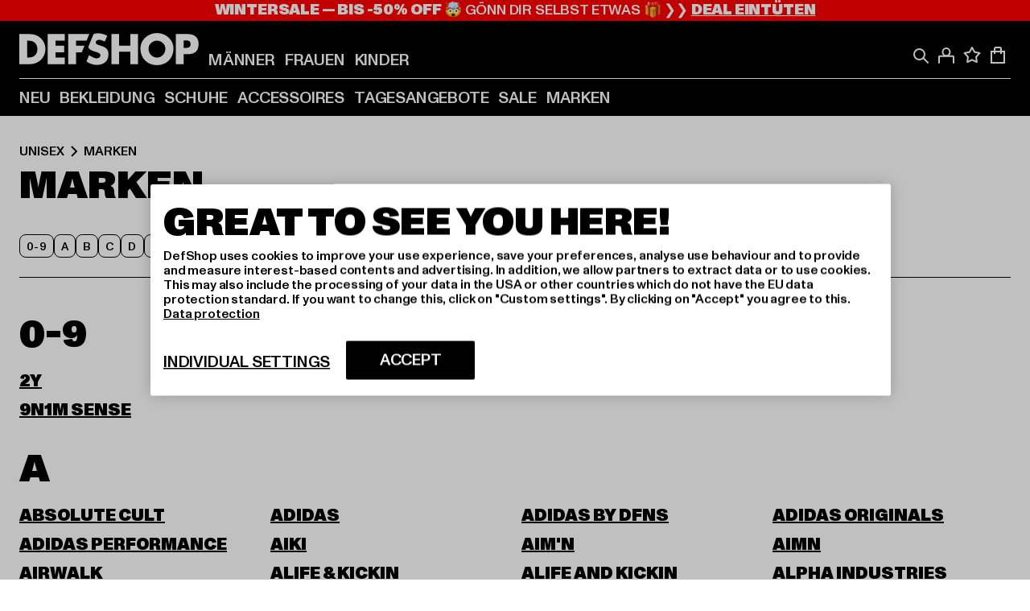

--- FILE ---
content_type: text/html; charset=utf-8
request_url: https://www.def-shop.com/c/unisex/marken/
body_size: 92585
content:
<!doctype html>
<html data-n-head-ssr lang="de" data-n-head="%7B%22lang%22:%7B%22ssr%22:%22de%22%7D%7D">
  <head >
    <meta data-n-head="ssr" name="format-detection" content="address=no,telephone=no,email=no"><meta data-n-head="ssr" name="viewport" content="width=device-width, initial-scale=1"><meta data-n-head="ssr" name="theme-color" content="#ffffff"><meta data-n-head="ssr" data-hid="charset" charset="utf-8"><meta data-n-head="ssr" data-hid="mobile-web-app-capable" name="mobile-web-app-capable" content="yes"><meta data-n-head="ssr" data-hid="og:type" name="og:type" property="og:type" content="website"><meta data-n-head="ssr" data-hid="title" name="title" content="Marken online bei DefShop kaufen"><meta data-n-head="ssr" data-hid="og:title" property="og:title" content="Marken online bei DefShop kaufen"><meta data-n-head="ssr" data-hid="twitter:title" name="twitter:title" content="Marken online bei DefShop kaufen"><meta data-n-head="ssr" data-hid="description" name="description" content="Große Auswahl an Marken von Top Marken | Über 800.000 zufriedene Kunden ✓ Blitzversand ✓ Gratis Rückversand ✓"><meta data-n-head="ssr" data-hid="og:description" property="og:description" content="Große Auswahl an Marken von Top Marken | Über 800.000 zufriedene Kunden ✓ Blitzversand ✓ Gratis Rückversand ✓"><meta data-n-head="ssr" data-hid="twitter:description" name="twitter:description" content="Große Auswahl an Marken von Top Marken | Über 800.000 zufriedene Kunden ✓ Blitzversand ✓ Gratis Rückversand ✓"><meta data-n-head="ssr" data-hid="og:url" property="og:url" content="https://www.def-shop.com/c/unisex/marken/"><meta data-n-head="ssr" data-hid="og:locale" property="og:locale" content="de_DE"><meta data-n-head="ssr" data-hid="og:site_name" property="og:site_name" content="DefShop"><meta data-n-head="ssr" data-hid="twitter:card" name="twitter:card" content="summary"><meta data-n-head="ssr" data-hid="twitter:site" name="twitter:site" content="@username"><meta data-n-head="ssr" data-hid="twitter:url" name="twitter:url" content="https://www.def-shop.com/c/unisex/marken/"><meta data-n-head="ssr" data-hid="robots" name="robots" content="index, follow"><meta data-n-head="ssr" data-hid="google-site-verification" name="google-site-verification" content="6-Nybxf9tGcLirPP_MS6bqG6dAuUb0ejd-aC1OjYGRU"><meta data-n-head="ssr" data-hid="og:image" property="og:image" content="/_nuxt/assets/images/logo.svg"><title>Marken online bei DefShop kaufen</title><link data-n-head="ssr" href="https://def-live.checkout.api.scayle.cloud/" rel="dns-prefetch"><link data-n-head="ssr" href="https://checkout-cdn.aboutyou.cloud/" rel="dns-prefetch"><link data-n-head="ssr" href="https://checkout.def-shop.com/" rel="dns-prefetch"><link data-n-head="ssr" href="https://widgets.trustedshops.com/" rel="dns-prefetch"><link data-n-head="ssr" href="https://a.storyblok.com/" rel="dns-prefetch"><link data-n-head="ssr" href="https://trck-de.def-shop.com/" rel="dns-prefetch"><link data-n-head="ssr" href="https://cdn.cookielaw.org/" rel="dns-prefetch"><link data-n-head="ssr" href="https://checkout-cdn.aboutyou.cloud/" rel="preconnect"><link data-n-head="ssr" href="https://checkout.def-shop.com/" rel="preconnect"><link data-n-head="ssr" href="https://def-live.checkout.api.scayle.cloud/" rel="preconnect"><link data-n-head="ssr" href="https://widgets.trustedshops.com/" rel="preconnect"><link data-n-head="ssr" href="https://def-live.cdn.aboutyou.cloud/" rel="preconnect"><link data-n-head="ssr" href="https://a.storyblok.com/" rel="preconnect"><link data-n-head="ssr" href="https://trck-de.def-shop.com/" rel="preconnect"><link data-n-head="ssr" href="https://cdn.cookielaw.org/" rel="preconnect"><link data-n-head="ssr" color="#ffffff" href="/favicons/safari-pinned-tab.svg" rel="mask-icon"><link data-n-head="ssr" href="/favicons/apple-icon-180x180.png" rel="apple-touch-icon"><link data-n-head="ssr" href="/favicons/apple-icon-152x152.png" rel="apple-touch-icon" sizes="152x152"><link data-n-head="ssr" href="/favicons/apple-icon-180x180.png" rel="apple-touch-icon" sizes="180x180"><link data-n-head="ssr" href="/favicons/favicon-16x16.png" rel="icon" sizes="16x16"><link data-n-head="ssr" href="/favicons/favicon-32x32.png" rel="icon" sizes="32x32"><link data-n-head="ssr" href="/favicons/favicon.ico" rel="shortcut icon"><link data-n-head="ssr" href="/favicons/manifest.json" rel="manifest"><link data-n-head="ssr" href="https://widgets.trustedshops.com/" rel="dns-prefetch"><link data-n-head="ssr" href="https://widgets.trustedshops.com/" rel="preconnect"><link data-n-head="ssr" data-hid="alternatede-DE" rel="alternate" href="https://www.def-shop.com/c/unisex/marken/" hreflang="de-de"><link data-n-head="ssr" data-hid="alternatede-CH" rel="alternate" href="https://www.def-shop.ch/c/unisex/marken/" hreflang="de-ch"><link data-n-head="ssr" data-hid="alternatede-AT" rel="alternate" href="https://www.def-shop.at/c/unisex/marken/" hreflang="de-at"><link data-n-head="ssr" data-hid="alternateen" rel="alternate" href="https://www.def-shop.net/c/unisex/brands/" hreflang="en"><link data-n-head="ssr" data-hid="alternatefr-FR" rel="alternate" href="https://www.def-shop.fr/c/unisex/marques/" hreflang="fr-fr"><link data-n-head="ssr" data-hid="alternateit-IT" rel="alternate" href="https://www.def-shop.it/c/unisex/marche/" hreflang="it-it"><link data-n-head="ssr" data-hid="alternatees-ES" rel="alternate" href="https://www.def-shop.es/c/unisex/marcas/" hreflang="es-es"><link data-n-head="ssr" data-hid="alternatenl-NL" rel="alternate" href="https://www.def-shop.nl/c/unisex/merken/" hreflang="nl-nl"><link data-n-head="ssr" data-hid="alternatefi-FI" rel="alternate" href="https://www.def-shop.fi/c/unisex/merkit/" hreflang="fi-fi"><link data-n-head="ssr" data-hid="alternatesv-SE" rel="alternate" href="https://www.def-shop.se/c/unisex/marken/" hreflang="sv-se"><link data-n-head="ssr" data-hid="alternateda-DK" rel="alternate" href="https://www.def-shop.dk/c/unisex/maerker/" hreflang="da-dk"><link data-n-head="ssr" data-hid="alternatesk-SK" rel="alternate" href="https://www.def-shop.sk/c/unisex/brands/" hreflang="sk-sk"><link data-n-head="ssr" data-hid="alternatecs-CZ" rel="alternate" href="https://www.def-shop.cz/c/unisex/brands/" hreflang="cs-cz"><link data-n-head="ssr" data-hid="alternatenn-NO" rel="alternate" href="https://www.def-shop.no/c/unisex/merker/" hreflang="nn-no"><link data-n-head="ssr" data-hid="alternatepl-PL" rel="alternate" href="https://www.def-shop.pl/c/unisex/marki/" hreflang="pl-pl"><link data-n-head="ssr" data-hid="alternatefr-BE" rel="alternate" href="https://fr.def-shop.be/c/unisex/marques/" hreflang="fr-be"><link data-n-head="ssr" data-hid="alternatenl-BE" rel="alternate" href="https://www.def-shop.be/c/unisex/merken/" hreflang="nl-be"><link data-n-head="ssr" data-hid="canonical" rel="canonical" href="https://www.def-shop.com/c/unisex/marken/"><script data-n-head="ssr" src="https://def-shop.app.baqend.com/v1/speedkit/install.js?d=production" async crossorigin="anonymous"></script><script data-n-head="ssr" data-hid="gtag-script" vmid="gtag-script">
        window.dataLayer = window.dataLayer || [];
        (function(){window.dataLayer.unshift(arguments);})('consent', 'default', {
          'ad_storage': 'denied',
          'analytics_storage': 'denied',
          'ad_user_data': 'denied',
          'ad_personalization': 'denied'
        });
        function gtag(){window.dataLayer.push(arguments);}
      </script><script data-n-head="ssr" data-hid="gtm-script" vmid="gtm-script">(function(w,d,s,l,i){w[l]=w[l]||[];w[l].push({'gtm.start':new Date().getTime(),event:'gtm.js'});var f=d.getElementsByTagName(s)[0],j=d.createElement(s),dl=l!='dataLayer'?'&l='+l:'';j.async=true;j.src='https://trck-de.def-shop.com/gtm.js?id='+i+dl;f.parentNode.insertBefore(j,f);})(window,document,'script','dataLayer','GTM-NP5NJR5');</script><script data-n-head="ssr" type="application/ld+json">{"@context":"https://schema.org","@type":"WebSite","url":"https://www.def-shop.com/","potentialAction":{"@type":"SearchAction","target":{"@type":"EntryPoint","urlTemplate":"https://www.def-shop.com/search?q={search_term_string}"},"query-input":"required name=search_term_string"}}</script><script data-n-head="ssr" type="application/ld+json">{"@context":"https://schema.org","@type":"Organization","name":"DefShop","url":"https://www.def-shop.com/","logo":"https://www.def-shop.com/_nuxt/img/logo.a178fbd.svg"}</script><script data-n-head="ssr" type="application/ld+json">{"@context":"https://schema.org","@type":"BreadcrumbList","itemListElement":[{"position":1,"@type":"ListItem","item":"https://www.def-shop.com/","name":"Startseite"},{"position":2,"@type":"ListItem","item":"https://www.def-shop.com/c/unisex/marken/","name":"Marken"}]}</script><noscript data-n-head="ssr" data-hid="gtm-noscript" vmid="gtm-noscript"><iframe src="https://trck-de.def-shop.com/ns.html?id=GTM-NP5NJR5" height="0" width="0" style="display:none;visibility:hidden"></iframe></noscript><link rel="preload" href="/_nuxt/e2eda2a.modern.js" as="script"><link rel="preload" href="/_nuxt/commons/app.ca28eb9cc1659c2a09b1.modern.js" as="script"><link rel="preload" href="/_nuxt/vendors/app.3cec9a888bf3b7d87d0e.modern.js" as="script"><link rel="preload" href="/_nuxt/app.9bd8a0260934c5d05440.modern.js" as="script"><link rel="preload" href="/_nuxt/fonts/ABCMonumentGrotesk-Medium.8643ba3.woff2" as="font" type="font/woff2" crossorigin><link rel="preload" href="/_nuxt/fonts/ABCMonumentGrotesk-Black.b34c7fc.woff2" as="font" type="font/woff2" crossorigin><link rel="preload" href="/_nuxt/ContentHTML.01cf6d69b7aef737d12a.modern.js" as="script"><link rel="preload" href="/_nuxt/pages/Search.cc0bffe8981c47483b06.modern.js" as="script"><link rel="preload" href="/_nuxt/2.3435d9272a9d3a6723b2.modern.js" as="script"><link rel="preload" href="/_nuxt/3.cfadece769201de8ad99.modern.js" as="script"><link rel="preload" href="/_nuxt/7.de4910106853bcc2ed1f.modern.js" as="script"><link rel="preload" href="/_nuxt/11.e9d1b24c494053d41a29.modern.js" as="script"><link rel="preload" href="/_nuxt/AppNewsletter.b56a3219a8d0b727a22c.modern.js" as="script"><link rel="preload" href="/_nuxt/1.8593f0d370a2f60f32a9.modern.js" as="script"><link rel="preload" href="/_nuxt/ContentHeading.97f2c90ad7b4857fa8d9.modern.js" as="script"><link rel="preload" href="/_nuxt/ContentSection.c33d3a23d79aa6b17bbe.modern.js" as="script"><link rel="preload" href="/_nuxt/ContentImageLink.8080afe95ac8fe8ccaf9.modern.js" as="script"><link rel="preload" href="/_nuxt/ContentLink.60f3a947d2d4d3fc5d81.modern.js" as="script"><link rel="preload" href="/_nuxt/ContentImage.3bee17dcb4ffba7220a6.modern.js" as="script"><link rel="preload" href="/_nuxt/FooterAsset.4c42b4a08c56031ae619.modern.js" as="script"><link rel="preload" href="/_nuxt/FooterPaymentInfo.e1abd4d29a14fe52f5a6.modern.js" as="script"><link rel="preload" href="/_nuxt/AppCookiesNotice.6ddc61e8478c4d82b6b7.modern.js" as="script"><style data-vue-ssr-id="16780096:0 42c8de90:0 05acdd20:0 1ec8c060:0 850c8fd4:0 13836a17:0 2b8de62a:0 535fd272:0 a44691e6:0 5ec78cb8:0 272b652e:0 3f0dfd0a:0 d1bed96e:0 4fa3b109:0 f6bf716e:0 72253cee:0 10a98da9:0 5bb0f3ae:0 ce0c9f96:0 3810d24a:0 be959b66:0 4257b286:0 ad5589ee:0 c088dd16:0 ab36644e:0 3908f5e3:0 1636cd6e:0 69d724ee:0 c928b35c:0 11be198c:0 1d83bdab:0 f8c5a76a:0 f8623eee:0 2d8ac5e1:0 1e6b857b:0 dec711d2:0 8b0cff22:0">@font-face{font-display:swap;font-family:Monument Grotesk;font-style:normal;font-weight:500;src:url(/_nuxt/fonts/ABCMonumentGrotesk-Medium.8643ba3.woff2) format("woff2"),url(/_nuxt/fonts/ABCMonumentGrotesk-Medium.a47da2f.woff) format("woff")}@font-face{font-display:swap;font-family:Monument Grotesk;font-style:normal;font-weight:900;src:url(/_nuxt/fonts/ABCMonumentGrotesk-Black.b34c7fc.woff2) format("woff2"),url(/_nuxt/fonts/ABCMonumentGrotesk-Black.d100238.woff) format("woff")}
.asf-fade-enter-active,.asf-fade-leave-active{transition-duration:.5s;transition-property:opacity;transition-timing-function:cubic-bezier(.4,0,.2,1);transition-timing-function:cubic-bezier(0,0,.2,1)}.asf-fade-enter,.asf-fade-leave,.asf-fade-leave-to{opacity:0}.asf-slide-top-enter-active,.asf-slide-top-leave-active{transition-duration:.3s;transition-property:transform;transition-timing-function:cubic-bezier(.4,0,.2,1);transition-timing-function:cubic-bezier(0,0,.2,1)}.asf-slide-top-enter,.asf-slide-top-leave-to{--tw-translate-y:-100%;transform:translate(var(--tw-translate-x),-100%) rotate(var(--tw-rotate)) skewX(var(--tw-skew-x)) skewY(var(--tw-skew-y)) scaleX(var(--tw-scale-x)) scaleY(var(--tw-scale-y));transform:translate(var(--tw-translate-x),var(--tw-translate-y)) rotate(var(--tw-rotate)) skewX(var(--tw-skew-x)) skewY(var(--tw-skew-y)) scaleX(var(--tw-scale-x)) scaleY(var(--tw-scale-y));transform:translate3d(var(--tw-translate-x),-100%,0) rotate(var(--tw-rotate)) skewX(var(--tw-skew-x)) skewY(var(--tw-skew-y)) scaleX(var(--tw-scale-x)) scaleY(var(--tw-scale-y));transform:translate3d(var(--tw-translate-x),var(--tw-translate-y),0) rotate(var(--tw-rotate)) skewX(var(--tw-skew-x)) skewY(var(--tw-skew-y)) scaleX(var(--tw-scale-x)) scaleY(var(--tw-scale-y));transition-duration:.3s;transition-property:transform;transition-timing-function:cubic-bezier(.4,0,.2,1);transition-timing-function:cubic-bezier(.4,0,1,1)}.asf-slide-bottom-enter-active,.asf-slide-bottom-leave-active{transition-duration:.3s;transition-property:transform;transition-timing-function:cubic-bezier(.4,0,.2,1);transition-timing-function:cubic-bezier(0,0,.2,1)}.asf-slide-bottom-enter,.asf-slide-bottom-leave-to{--tw-translate-y:100%;transform:translate(var(--tw-translate-x),100%) rotate(var(--tw-rotate)) skewX(var(--tw-skew-x)) skewY(var(--tw-skew-y)) scaleX(var(--tw-scale-x)) scaleY(var(--tw-scale-y));transform:translate(var(--tw-translate-x),var(--tw-translate-y)) rotate(var(--tw-rotate)) skewX(var(--tw-skew-x)) skewY(var(--tw-skew-y)) scaleX(var(--tw-scale-x)) scaleY(var(--tw-scale-y));transform:translate3d(var(--tw-translate-x),100%,0) rotate(var(--tw-rotate)) skewX(var(--tw-skew-x)) skewY(var(--tw-skew-y)) scaleX(var(--tw-scale-x)) scaleY(var(--tw-scale-y));transform:translate3d(var(--tw-translate-x),var(--tw-translate-y),0) rotate(var(--tw-rotate)) skewX(var(--tw-skew-x)) skewY(var(--tw-skew-y)) scaleX(var(--tw-scale-x)) scaleY(var(--tw-scale-y));transition-duration:.3s;transition-property:transform;transition-timing-function:cubic-bezier(.4,0,.2,1);transition-timing-function:cubic-bezier(.4,0,1,1)}.asf-slide-left-enter-active,.asf-slide-left-leave-active{transition-duration:.3s;transition-property:transform;transition-timing-function:cubic-bezier(.4,0,.2,1);transition-timing-function:cubic-bezier(0,0,.2,1)}.asf-slide-left-enter,.asf-slide-left-leave-to{--tw-translate-x:-100%;transform:translate(-100%,var(--tw-translate-y)) rotate(var(--tw-rotate)) skewX(var(--tw-skew-x)) skewY(var(--tw-skew-y)) scaleX(var(--tw-scale-x)) scaleY(var(--tw-scale-y));transform:translate(var(--tw-translate-x),var(--tw-translate-y)) rotate(var(--tw-rotate)) skewX(var(--tw-skew-x)) skewY(var(--tw-skew-y)) scaleX(var(--tw-scale-x)) scaleY(var(--tw-scale-y));transform:translate3d(-100%,var(--tw-translate-y),0) rotate(var(--tw-rotate)) skewX(var(--tw-skew-x)) skewY(var(--tw-skew-y)) scaleX(var(--tw-scale-x)) scaleY(var(--tw-scale-y));transform:translate3d(var(--tw-translate-x),var(--tw-translate-y),0) rotate(var(--tw-rotate)) skewX(var(--tw-skew-x)) skewY(var(--tw-skew-y)) scaleX(var(--tw-scale-x)) scaleY(var(--tw-scale-y));transition-duration:.3s;transition-property:transform;transition-timing-function:cubic-bezier(.4,0,.2,1);transition-timing-function:cubic-bezier(.4,0,1,1)}.asf-slide-right-enter-active,.asf-slide-right-leave-active{transition-duration:.3s;transition-property:transform;transition-timing-function:cubic-bezier(.4,0,.2,1);transition-timing-function:cubic-bezier(0,0,.2,1)}.asf-slide-right-enter,.asf-slide-right-leave-to{--tw-translate-x:100%;transform:translate(100%,var(--tw-translate-y)) rotate(var(--tw-rotate)) skewX(var(--tw-skew-x)) skewY(var(--tw-skew-y)) scaleX(var(--tw-scale-x)) scaleY(var(--tw-scale-y));transform:translate(var(--tw-translate-x),var(--tw-translate-y)) rotate(var(--tw-rotate)) skewX(var(--tw-skew-x)) skewY(var(--tw-skew-y)) scaleX(var(--tw-scale-x)) scaleY(var(--tw-scale-y));transform:translate3d(100%,var(--tw-translate-y),0) rotate(var(--tw-rotate)) skewX(var(--tw-skew-x)) skewY(var(--tw-skew-y)) scaleX(var(--tw-scale-x)) scaleY(var(--tw-scale-y));transform:translate3d(var(--tw-translate-x),var(--tw-translate-y),0) rotate(var(--tw-rotate)) skewX(var(--tw-skew-x)) skewY(var(--tw-skew-y)) scaleX(var(--tw-scale-x)) scaleY(var(--tw-scale-y));transition-duration:.3s;transition-property:transform;transition-timing-function:cubic-bezier(.4,0,.2,1);transition-timing-function:cubic-bezier(.4,0,1,1)}.asf-slide-bottom-left-enter-active,.asf-slide-bottom-left-leave-active,.asf-slide-top-left-enter-active,.asf-slide-top-left-leave-active{animation:asf-slide-from-left .4s cubic-bezier(.3,.46,.45,.94);animation:asf-slide-from-left var(--animation-function-main) var(--animation-duration)}.asf-slide-bottom-left-leave-active,.asf-slide-top-left-leave-active{animation-direction:reverse}.asf-slide-bottom-right-enter-active,.asf-slide-bottom-right-leave-active,.asf-slide-top-right-enter-active,.asf-slide-top-right-leave-active{animation:asf-slide-from-right .4s cubic-bezier(.3,.46,.45,.94);animation:asf-slide-from-right var(--animation-function-main) var(--animation-duration)}.asf-slide-bottom-right-leave-active,.asf-slide-top-right-leave-active{animation-direction:reverse}.asf-slide-top-center-enter-active,.asf-slide-top-center-leave-active{animation:asf-slide-from-top .4s cubic-bezier(.3,.46,.45,.94);animation:asf-slide-from-top var(--animation-function-main) var(--animation-duration)}.asf-slide-top-center-leave-active{animation-direction:reverse}.asf-slide-bottom-center-enter-active,.asf-slide-bottom-center-leave-active{animation:asf-slide-from-bottom .4s cubic-bezier(.3,.46,.45,.94);animation:asf-slide-from-bottom var(--animation-function-main) var(--animation-duration)}.asf-slide-bottom-center-leave-active{animation-direction:reverse}.asf-bounce-enter-active{animation:asf-bounce .3s}.asf-bounce-leave-active{animation:asf-bounce .3s reverse}.asf-pulse-enter-active{animation:sf-pulse .25s}.asf-pulse-leave-active{animation:asf-pulse .25s reverse}.asf-expand-enter-active,.asf-expand-leave-active{overflow:hidden;transition-duration:.3s;transition-property:height,opacity;transition-timing-function:cubic-bezier(.4,0,.2,1)}.asf-expand-enter,.asf-expand-leave-to{height:0;opacity:0}.asf-loading{--tw-bg-opacity:1;background-color:#e6e6e6;background-color:rgb(230 230 230/var(--tw-bg-opacity));overflow:hidden;position:relative}.asf-loading:after{--tw-content:"";animation:asf-loading 1.5s ease-in-out infinite;background-image:linear-gradient(90deg,#0000,#ffffffbf,#0000);bottom:0;content:"";content:var(--tw-content);left:0;position:absolute;right:0;top:0}@keyframes asf-loading{0%{transform:translateX(-100%)}to{transform:translateX(100%)}}@keyframes asf-fade-in{0%{opacity:0}to{opacity:1}}@keyframes asf-bounce{0%{transform:scale(0)}50%{transform:scale(1.2)}to{transform:scale(1)}}@keyframes asf-current-bounce{50%{transform:scale(1.35)}to{transform:scale(1)}}@keyframes asf-pulse{0%{transform:scale(1)}50%{transform:scale(1.2)}to{transform:scale(1)}}@keyframes asf-reverse-pulse{0%{transform:scale(1)}50%{transform:scale(.8)}to{transform:scale(1)}}@keyframes asf-rotate{0%{transform:rotate(0deg)}to{transform:rotate(1turn)}}@keyframes asf-slide-from-left{0%{transform:translateX(-100%)}to{transform:translateX(0)}}@keyframes asf-slide-from-right{0%{transform:translateX(100%)}to{transform:translateX(0)}}@keyframes asf-slide-from-top{0%{transform:translateY(-100%)}to{transform:translate(0)}}@keyframes asf-slide-from-bottom{0%{transform:translateY(100%)}to{transform:translate(0)}}@media (prefers-reduced-motion){*{animation:none!important;transition:none!important}}.asf-content{font-size:.875rem;line-height:1.5}.asf-content h1:not([class]),.asf-content h2:not([class]),.asf-content h3:not([class]),.asf-content h4:not([class]),.asf-content h5:not([class]),.asf-content h6:not([class]){--tw-text-opacity:1;color:#000;color:rgb(0 0 0/var(--tw-text-opacity));font-weight:900;margin-bottom:1rem;margin-top:2rem;text-transform:uppercase}.asf-content h1:not([class]){font-size:2.5rem;line-height:2.4375rem}@media (min-width:48em){.asf-content h1:not([class]){font-size:4rem;line-height:3.875rem}}@media (min-width:64em){.asf-content h1:not([class]){font-size:4.5rem;line-height:4.5rem}}.asf-content h2:not([class]){font-size:2rem;line-height:2.0625rem}@media (min-width:48em){.asf-content h2:not([class]){font-size:2.5rem;line-height:2.375rem}}@media (min-width:64em){.asf-content h2:not([class]){font-size:3rem;line-height:2.9375rem}}.asf-content h3:not([class]){font-size:1.5rem;line-height:1.5rem}@media (min-width:48em){.asf-content h3:not([class]){font-size:1.5rem;line-height:1.4375rem}}@media (min-width:64em){.asf-content h3:not([class]){font-size:2rem;line-height:1.9375rem}}.asf-content h4:not([class]){font-size:1.25rem;line-height:1.25rem}@media (min-width:48em){.asf-content h4:not([class]){font-size:1.25rem;line-height:1.1875rem}}@media (min-width:64em){.asf-content h4:not([class]){font-size:1.5rem;line-height:1.4375rem}}.asf-content h5:not([class]){font-size:1rem;line-height:1rem}@media (min-width:48em){.asf-content h5:not([class]){font-size:1.125rem;line-height:1.125rem}}@media (min-width:64em){.asf-content h5:not([class]){font-size:1.25rem;line-height:1.25rem}}.asf-content h6:not([class]){font-size:.875rem;line-height:.875rem}@media (min-width:64em){.asf-content h6:not([class]){font-size:1rem;line-height:1rem}}.asf-content ol,.asf-content ul{list-style-position:inside}.asf-content ol li,.asf-content ul li{margin-bottom:.625rem}.asf-content ul{list-style-type:disc}.asf-content ol{list-style-type:decimal}.asf-content p{margin-bottom:1rem}.content-medium{font-weight:500!important}.content-black{font-weight:900!important}.content-underline{text-decoration-line:underline!important}.content-line-through{text-decoration-line:line-through!important}.content-uppercase{text-transform:uppercase!important}.content-capitalize{text-transform:capitalize!important}.content-h1-primary{font-size:2.5rem;line-height:2.4375rem}@media (min-width:48em){.content-h1-primary{font-size:4rem;line-height:3.875rem}}@media (min-width:64em){.content-h1-primary{font-size:4.5rem;line-height:4.5rem}}.content-h1-primary{font-weight:900;text-transform:uppercase}.content-h2-primary{font-size:2rem;line-height:2.0625rem}@media (min-width:48em){.content-h2-primary{font-size:2.5rem;line-height:2.375rem}}@media (min-width:64em){.content-h2-primary{font-size:3rem;line-height:2.9375rem}}.content-h2-primary{font-weight:900;text-transform:uppercase}.content-h3-primary{font-size:1.5rem;line-height:1.5rem}@media (min-width:48em){.content-h3-primary{font-size:1.5rem;line-height:1.4375rem}}@media (min-width:64em){.content-h3-primary{font-size:2rem;line-height:1.9375rem}}.content-h3-primary{font-weight:900;text-transform:uppercase}.content-h4-primary{font-size:1.25rem;line-height:1.25rem}@media (min-width:48em){.content-h4-primary{font-size:1.25rem;line-height:1.1875rem}}@media (min-width:64em){.content-h4-primary{font-size:1.5rem;line-height:1.4375rem}}.content-h4-primary{font-weight:900;text-transform:uppercase}.content-h5-primary{font-size:1rem;line-height:1rem}@media (min-width:48em){.content-h5-primary{font-size:1.125rem;line-height:1.125rem}}@media (min-width:64em){.content-h5-primary{font-size:1.25rem;line-height:1.25rem}}.content-h5-primary{font-weight:900;text-transform:uppercase}.content-h6-primary{font-size:.875rem;line-height:.875rem}@media (min-width:64em){.content-h6-primary{font-size:1rem;line-height:1rem}}.content-h6-primary{font-weight:900;text-transform:uppercase}.content-h1-secondary{font-size:2.75rem;line-height:2.625rem}@media (min-width:48em){.content-h1-secondary{font-size:4rem;line-height:3.8125rem}}.content-h1-secondary{font-weight:500;text-transform:uppercase}.content-h2-secondary{font-size:2rem;line-height:1.9375rem}@media (min-width:48em){.content-h2-secondary{font-size:2.5rem;line-height:2.4375rem}}@media (min-width:64em){.content-h2-secondary{font-size:3rem;line-height:2.875rem}}.content-h2-secondary{font-weight:500;text-transform:uppercase}.content-h3-secondary{font-size:1.5rem;line-height:1.5rem}@media (min-width:48em){.content-h3-secondary{font-size:1.875rem;line-height:1.9375rem}}.content-h3-secondary{font-weight:500;text-transform:uppercase}.content-h4-secondary{font-size:1.25rem;line-height:1.25rem}@media (min-width:48em){.content-h4-secondary{font-size:1.375rem;line-height:1.375rem}}.content-h4-secondary{font-weight:500;text-transform:uppercase}.content-h5-secondary{font-size:1rem;line-height:1rem}@media (min-width:48em){.content-h5-secondary{font-size:1.125rem;line-height:1.125rem}}.content-h5-secondary{font-weight:500;text-transform:uppercase}.content-h6-secondary{font-size:.875rem;line-height:.875rem}@media (min-width:48em){.content-h6-secondary{font-size:1rem;line-height:1rem}}.content-h6-secondary{font-weight:500;text-transform:uppercase}.content-p1{font-size:1.25rem;font-weight:500;line-height:1.125}@media (min-width:48em){.content-p1{font-size:1.375rem}}@media (min-width:64em){.content-p1{font-size:1.5rem}}.content-p2{font-size:1rem;font-weight:500;line-height:1.125}@media (min-width:48em){.content-p2{font-size:1.125rem}}.content-p3{font-size:.875rem;font-weight:500;line-height:1.125}@media (min-width:48em){.content-p3{font-size:1rem}}.content-p4{font-size:.875rem;font-weight:500;line-height:1rem}.content-p5{font-size:.75rem;font-weight:500;line-height:1.125}.content-align-left{text-align:left!important}.content-align-center{text-align:center!important}.content-align-justify{text-align:justify!important}.content-align-right{text-align:right!important}.content-list-disc{list-style-type:disc!important}.content-list-decimal{list-style-type:decimal!important}.content-list-none{list-style-type:none}.content-list-check{list-style-image:url("data:image/svg+xml;charset=utf-8,%3Csvg width='16' height='13' fill='none' xmlns='http://www.w3.org/2000/svg'%3E%3Cpath d='M1 6.2 5.472 11 15 1' stroke='currentColor' stroke-width='2'/%3E%3C/svg%3E");list-style-position:inside!important}.content-table-wrapper{max-width:100%;overflow-x:auto;scrollbar-color:#878787 #0000;scrollbar-width:thin}.content-table-wrapper::-webkit-scrollbar{background-color:initial;border-radius:.5rem;width:.25rem}.content-table-wrapper::-webkit-scrollbar-thumb{background-color:#878787;border-radius:.5rem}.content-table-auto{border-collapse:collapse;border-width:1px;table-layout:auto;width:100%}.content-table-auto td,.content-table-auto th{padding:.5rem}.content-table-fixed{border-collapse:collapse;border-width:1px;table-layout:fixed}.content-table-fixed td,.content-table-fixed th{padding:.5rem;width:33.333333%}.content-table-bordered,.content-table-bordered td,.content-table-bordered th{border-width:1px}.content-table-responsive{max-width:100%;overflow-x:auto}.content-customer-wrapper{flex-wrap:wrap}.content-customer-box,.content-customer-wrapper{--tw-border-opacity:1;align-items:center;border-color:#e6e6e6;border-color:rgb(230 230 230/var(--tw-border-opacity));border-width:1px;display:flex;justify-content:center}.content-customer-box{height:5rem;width:50%}
/*! tailwindcss v3.3.2 | MIT License | https://tailwindcss.com*/*,:after,:before{border:0 solid;box-sizing:border-box}:after,:before{--tw-content:""}html{font-feature-settings:normal;font-family:Monument Grotesk,ui-sans-serif,system-ui,-apple-system,Segoe UI,Roboto,Ubuntu,Cantarell,Noto Sans,sans-serif,BlinkMacSystemFont,Helvetica Neue,Arial,Apple Color Emoji,Segoe UI Emoji,Segoe UI Symbol,Noto Color Emoji;font-variation-settings:normal;line-height:1.5;tab-size:4}body{line-height:inherit;margin:0}hr{border-top-width:1px;color:inherit;height:0}abbr:where([title]){text-decoration:underline;-webkit-text-decoration:underline dotted;text-decoration:underline dotted}h1,h2,h3,h4,h5,h6{font-size:inherit;font-weight:inherit}a{color:inherit;text-decoration:inherit}b,strong{font-weight:bolder}code,kbd,pre,samp{font-family:ui-monospace,SFMono-Regular,Menlo,Monaco,Consolas,Liberation Mono,Courier New,monospace;font-size:1em}small{font-size:80%}sub,sup{font-size:75%;line-height:0;position:relative;vertical-align:initial}sub{bottom:-.25em}sup{top:-.5em}table{border-collapse:collapse;border-color:inherit;text-indent:0}button,input,optgroup,select,textarea{color:inherit;font-family:inherit;font-size:100%;font-weight:inherit;line-height:inherit;margin:0;padding:0}button,select{text-transform:none}[type=button],[type=reset],[type=submit],button{-webkit-appearance:button;background-color:initial;background-image:none}:-moz-focusring{outline:auto}:-moz-ui-invalid{box-shadow:none}progress{vertical-align:initial}::-webkit-inner-spin-button,::-webkit-outer-spin-button{height:auto}[type=search]{-webkit-appearance:textfield;outline-offset:-2px}::-webkit-search-decoration{-webkit-appearance:none}::-webkit-file-upload-button{-webkit-appearance:button;font:inherit}summary{display:list-item}blockquote,dd,dl,figure,h1,h2,h3,h4,h5,h6,hr,p,pre{margin:0}fieldset{margin:0}fieldset,legend{padding:0}menu,ol,ul{list-style:none;margin:0;padding:0}textarea{resize:vertical}input::placeholder,textarea::placeholder{color:#9ca3af;opacity:1}[role=button],button{cursor:pointer}:disabled{cursor:default}audio,canvas,embed,iframe,img,object,svg,video{display:block;vertical-align:middle}img,video{height:auto;max-width:100%}[hidden]{display:none}:root{--site-width:120rem;--site-logo-width:8.375rem;--container-min:22.5rem;--container-max:90rem;--header-height:3.375rem;--header-top-height:4.5rem;--sidebar-max-width:23.4375rem;--refinements-max-width:85.6%;--animation-duration:0.4s;--animation-duration-fast:0.2s;--motion-ease-chevron:cubic-bezier(0.25,1.7,0.35,0.8);--animation-function-main:cubic-bezier(0.3,0.46,0.45,0.94);--promo-height:2.5rem;--bottom-bar-height:3.625rem;--bottom-navigation-container-height:calc(var(--promo-height) + var(--bottom-bar-height));--full-height:100vh}@media (min-width:48em){:root{--refinements-max-width:33rem}}@media (min-width:64em){:root{--site-logo-width:13.9375rem;--header-height:7.375rem}}@media (min-width:85.4375em){:root{--header-height:7.875rem}}@supports (height:100svh){:root{--full-height:100svh}}html{--tw-bg-opacity:1;--tw-text-opacity:1;-webkit-font-smoothing:antialiased;-moz-osx-font-smoothing:grayscale;-webkit-text-size-adjust:100%;background-color:#fff;background-color:rgb(255 255 255/var(--tw-bg-opacity));color:#000;color:rgb(0 0 0/var(--tw-text-opacity));direction:ltr;font-family:Monument Grotesk,ui-sans-serif,system-ui,-apple-system,Segoe UI,Roboto,Ubuntu,Cantarell,Noto Sans,sans-serif,BlinkMacSystemFont,Helvetica Neue,Arial,Apple Color Emoji,Segoe UI Emoji,Segoe UI Symbol,Noto Color Emoji;font-size:1rem;font-synthesis:none;font-weight:500}html.is-locked{height:100%;overflow:hidden}body{box-sizing:border-box;margin:0;min-width:22.5rem;min-width:var(--container-min);overflow-y:scroll;width:100%}.is-locked body{height:100%}[tabindex="0"],a,button,input,label,select,textarea{outline:2px solid #0000;outline-offset:2px}*,:after,:before{--tw-border-spacing-x:0;--tw-border-spacing-y:0;--tw-translate-x:0;--tw-translate-y:0;--tw-rotate:0;--tw-skew-x:0;--tw-skew-y:0;--tw-scale-x:1;--tw-scale-y:1;--tw-pan-x: ;--tw-pan-y: ;--tw-pinch-zoom: ;--tw-scroll-snap-strictness:proximity;--tw-gradient-from-position: ;--tw-gradient-via-position: ;--tw-gradient-to-position: ;--tw-ordinal: ;--tw-slashed-zero: ;--tw-numeric-figure: ;--tw-numeric-spacing: ;--tw-numeric-fraction: ;--tw-ring-inset: ;--tw-ring-offset-width:0px;--tw-ring-offset-color:#fff;--tw-ring-color:#3b82f680;--tw-ring-offset-shadow:0 0 #0000;--tw-ring-shadow:0 0 #0000;--tw-shadow:0 0 #0000;--tw-shadow-colored:0 0 #0000;--tw-blur: ;--tw-brightness: ;--tw-contrast: ;--tw-grayscale: ;--tw-hue-rotate: ;--tw-invert: ;--tw-saturate: ;--tw-sepia: ;--tw-drop-shadow: ;--tw-backdrop-blur: ;--tw-backdrop-brightness: ;--tw-backdrop-contrast: ;--tw-backdrop-grayscale: ;--tw-backdrop-hue-rotate: ;--tw-backdrop-invert: ;--tw-backdrop-opacity: ;--tw-backdrop-saturate: ;--tw-backdrop-sepia: }::backdrop{--tw-border-spacing-x:0;--tw-border-spacing-y:0;--tw-translate-x:0;--tw-translate-y:0;--tw-rotate:0;--tw-skew-x:0;--tw-skew-y:0;--tw-scale-x:1;--tw-scale-y:1;--tw-pan-x: ;--tw-pan-y: ;--tw-pinch-zoom: ;--tw-scroll-snap-strictness:proximity;--tw-gradient-from-position: ;--tw-gradient-via-position: ;--tw-gradient-to-position: ;--tw-ordinal: ;--tw-slashed-zero: ;--tw-numeric-figure: ;--tw-numeric-spacing: ;--tw-numeric-fraction: ;--tw-ring-inset: ;--tw-ring-offset-width:0px;--tw-ring-offset-color:#fff;--tw-ring-color:#3b82f680;--tw-ring-offset-shadow:0 0 #0000;--tw-ring-shadow:0 0 #0000;--tw-shadow:0 0 #0000;--tw-shadow-colored:0 0 #0000;--tw-blur: ;--tw-brightness: ;--tw-contrast: ;--tw-grayscale: ;--tw-hue-rotate: ;--tw-invert: ;--tw-saturate: ;--tw-sepia: ;--tw-drop-shadow: ;--tw-backdrop-blur: ;--tw-backdrop-brightness: ;--tw-backdrop-contrast: ;--tw-backdrop-grayscale: ;--tw-backdrop-hue-rotate: ;--tw-backdrop-invert: ;--tw-backdrop-opacity: ;--tw-backdrop-saturate: ;--tw-backdrop-sepia: }.container{width:100%}@media (min-width:48em){.container{max-width:48em}}@media (min-width:64em){.container{max-width:64em}}@media (min-width:85.4375em){.container{max-width:85.4375em}}.asf-grid-layout{grid-gap:.5rem;display:grid;gap:.5rem;grid-template-columns:repeat(6,minmax(0,1fr))}@media (min-width:48em){.asf-grid-layout{gap:1rem;grid-template-columns:repeat(12,minmax(0,1fr))}}@media (min-width:64em){.asf-grid-layout{gap:1.25rem}}.h1-primary{font-size:2.5rem;line-height:2.4375rem}@media (min-width:48em){.h1-primary{font-size:4rem;line-height:3.875rem}}@media (min-width:64em){.h1-primary{font-size:4.5rem;line-height:4.5rem}}.h2-primary{font-size:2rem;line-height:2.0625rem}@media (min-width:48em){.h2-primary{font-size:2.5rem;line-height:2.375rem}}@media (min-width:64em){.h2-primary{font-size:3rem;line-height:2.9375rem}}.h3-primary{font-size:1.5rem;line-height:1.5rem}@media (min-width:48em){.h3-primary{font-size:1.5rem;line-height:1.4375rem}}@media (min-width:64em){.h3-primary{font-size:2rem;line-height:1.9375rem}}.h4-primary{font-size:1.25rem;line-height:1.25rem}@media (min-width:48em){.h4-primary{font-size:1.25rem;line-height:1.1875rem}}@media (min-width:64em){.h4-primary{font-size:1.5rem;line-height:1.4375rem}}.h5-primary{font-size:1rem;line-height:1rem}@media (min-width:48em){.h5-primary{font-size:1.125rem;line-height:1.125rem}}@media (min-width:64em){.h5-primary{font-size:1.25rem;line-height:1.25rem}}.h6-primary{font-size:.875rem;line-height:.875rem}@media (min-width:64em){.h6-primary{font-size:1rem;line-height:1rem}}.h1-secondary{font-size:2.75rem;line-height:2.625rem}@media (min-width:48em){.h1-secondary{font-size:4rem;line-height:3.8125rem}}.h2-secondary{font-size:2rem;line-height:1.9375rem}@media (min-width:48em){.h2-secondary{font-size:2.5rem;line-height:2.4375rem}}@media (min-width:64em){.h2-secondary{font-size:3rem;line-height:2.875rem}}.h3-secondary{font-size:1.5rem;line-height:1.5rem}@media (min-width:48em){.h3-secondary{font-size:1.875rem;line-height:1.9375rem}}.h4-secondary{font-size:1.25rem;line-height:1.25rem}@media (min-width:48em){.h4-secondary{font-size:1.375rem;line-height:1.375rem}}.h5-secondary{font-size:1rem;line-height:1rem}@media (min-width:48em){.h5-secondary{font-size:1.125rem;line-height:1.125rem}}.h6-secondary{font-size:.875rem;line-height:.875rem}@media (min-width:48em){.h6-secondary{font-size:1rem;line-height:1rem}}.asf-link{color:inherit}.asf-link.m-wrapper{height:100%;left:0;position:absolute;top:0;width:100%;z-index:1}.asf-link-primary{display:inline-block;text-decoration-line:underline}.asf-link-primary:hover{--tw-text-opacity:1;color:#272727;color:rgb(39 39 39/var(--tw-text-opacity))}.asf-link-primary:active{--tw-text-opacity:1;color:#3f3f3f;color:rgb(63 63 63/var(--tw-text-opacity))}.common-button{align-items:center;border-radius:.125rem;display:flex;font-size:1.125rem;justify-content:center;line-height:1.25rem;transition-duration:.15s;transition-property:color,background-color,border-color,text-decoration-color,fill,stroke,opacity,box-shadow,transform,filter,-webkit-backdrop-filter;transition-property:color,background-color,border-color,text-decoration-color,fill,stroke,opacity,box-shadow,transform,filter,backdrop-filter;transition-property:color,background-color,border-color,text-decoration-color,fill,stroke,opacity,box-shadow,transform,filter,backdrop-filter,-webkit-backdrop-filter;transition-timing-function:cubic-bezier(.4,0,.2,1)}@media (min-width:48em){.common-button{font-size:1.25rem;line-height:1.5rem}}.common-button{--tw-text-opacity:1;color:#fff;color:rgb(255 255 255/var(--tw-text-opacity));font-family:Monument Grotesk,ui-sans-serif,system-ui,-apple-system,Segoe UI,Roboto,Ubuntu,Cantarell,Noto Sans,sans-serif,BlinkMacSystemFont,Helvetica Neue,Arial,Apple Color Emoji,Segoe UI Emoji,Segoe UI Symbol,Noto Color Emoji;letter-spacing:-.01em;text-transform:uppercase}.common-button:focus{outline-color:#b3b3b3;outline-offset:0;outline-width:4px}.common-button:active{outline:2px solid #0000;outline-offset:2px}.common-button{min-height:2.625rem}.common-button .asf-icon{pointer-events:none}.common-button.m-icon-after,.common-button.m-icon-before{column-gap:.125rem}@media (min-width:48em){.common-button.m-icon-after,.common-button.m-icon-before{column-gap:.25rem}}.common-button.m-icon-after{flex-direction:row-reverse}@media (min-width:48em){.common-button{min-height:3rem}}.disabled-button{--tw-text-opacity:1;color:#b3b3b3;color:rgb(179 179 179/var(--tw-text-opacity));cursor:not-allowed}.asf-button-primary{align-items:center;border-radius:.125rem;display:flex;font-size:1.125rem;justify-content:center;line-height:1.25rem;transition-duration:.15s;transition-property:color,background-color,border-color,text-decoration-color,fill,stroke,opacity,box-shadow,transform,filter,-webkit-backdrop-filter;transition-property:color,background-color,border-color,text-decoration-color,fill,stroke,opacity,box-shadow,transform,filter,backdrop-filter;transition-property:color,background-color,border-color,text-decoration-color,fill,stroke,opacity,box-shadow,transform,filter,backdrop-filter,-webkit-backdrop-filter;transition-timing-function:cubic-bezier(.4,0,.2,1)}@media (min-width:48em){.asf-button-primary{font-size:1.25rem;line-height:1.5rem}}.asf-button-primary{--tw-text-opacity:1;color:#fff;color:rgb(255 255 255/var(--tw-text-opacity));font-family:Monument Grotesk,ui-sans-serif,system-ui,-apple-system,Segoe UI,Roboto,Ubuntu,Cantarell,Noto Sans,sans-serif,BlinkMacSystemFont,Helvetica Neue,Arial,Apple Color Emoji,Segoe UI Emoji,Segoe UI Symbol,Noto Color Emoji;letter-spacing:-.01em;text-transform:uppercase}.asf-button-primary:focus{outline-color:#b3b3b3;outline-offset:0;outline-width:4px}.asf-button-primary:active{outline:2px solid #0000;outline-offset:2px}.asf-button-primary{min-height:2.625rem}.asf-button-primary .asf-icon{pointer-events:none}.asf-button-primary.m-icon-after,.asf-button-primary.m-icon-before{column-gap:.125rem}@media (min-width:48em){.asf-button-primary.m-icon-after,.asf-button-primary.m-icon-before{column-gap:.25rem}}.asf-button-primary.m-icon-after{flex-direction:row-reverse}@media (min-width:48em){.asf-button-primary{min-height:3rem}}.asf-button-primary{--tw-bg-opacity:1;background-color:#000;background-color:rgb(0 0 0/var(--tw-bg-opacity));padding:.625rem .375rem}@media (min-width:48em){.asf-button-primary{padding:.75rem .5rem}}.asf-button-primary:focus{--tw-bg-opacity:1;background-color:#272727;background-color:rgb(39 39 39/var(--tw-bg-opacity))}.asf-button-primary.is-disabled,.asf-button-primary:disabled{--tw-text-opacity:1;--tw-bg-opacity:1;background-color:#e6e6e6;background-color:rgb(230 230 230/var(--tw-bg-opacity));color:#b3b3b3;color:rgb(179 179 179/var(--tw-text-opacity));cursor:not-allowed}.asf-button-primary.m-light,.asf-button-primary.m-secondary{--tw-bg-opacity:1;--tw-text-opacity:1;background-color:#fff;background-color:rgb(255 255 255/var(--tw-bg-opacity));color:#000;color:rgb(0 0 0/var(--tw-text-opacity))}.asf-button-primary.m-light.is-disabled,.asf-button-primary.m-light:disabled,.asf-button-primary.m-secondary.is-disabled,.asf-button-primary.m-secondary:disabled{--tw-bg-opacity:1;--tw-text-opacity:1;background-color:#878787;background-color:rgb(135 135 135/var(--tw-bg-opacity));color:#b3b3b3;color:rgb(179 179 179/var(--tw-text-opacity))}@media (hover:hover){.asf-button-primary.m-light:hover,.asf-button-primary.m-secondary:hover{--tw-bg-opacity:1;--tw-text-opacity:1;background-color:#e6e6e6;background-color:rgb(230 230 230/var(--tw-bg-opacity));color:#000;color:rgb(0 0 0/var(--tw-text-opacity))}}@media not (pointer:coarse){.asf-button-primary.m-light:active,.asf-button-primary.m-secondary:active{--tw-bg-opacity:1;background-color:#b3b3b3;background-color:rgb(179 179 179/var(--tw-bg-opacity))}}.asf-button-primary.m-danger{--tw-bg-opacity:1;--tw-text-opacity:1;background-color:red;background-color:rgb(255 0 0/var(--tw-bg-opacity));color:#fff;color:rgb(255 255 255/var(--tw-text-opacity))}.asf-button-primary.m-danger.is-disabled,.asf-button-primary.m-danger:disabled{--tw-bg-opacity:1;--tw-text-opacity:1;background-color:#ff4747;background-color:rgb(255 71 71/var(--tw-bg-opacity));color:#e6e6e6;color:rgb(230 230 230/var(--tw-text-opacity))}@media (hover:hover){.asf-button-primary.m-danger:hover{--tw-bg-opacity:1;background-color:#ff7272;background-color:rgb(255 114 114/var(--tw-bg-opacity))}}@media not (pointer:coarse){.asf-button-primary.m-danger:active{--tw-bg-opacity:1;background-color:#ff4747;background-color:rgb(255 71 71/var(--tw-bg-opacity))}}.asf-button-primary.m-success{--tw-bg-opacity:1;--tw-text-opacity:1;background-color:#00bfa5;background-color:rgb(0 191 165/var(--tw-bg-opacity));color:#fff;color:rgb(255 255 255/var(--tw-text-opacity))}.asf-button-primary.m-success.is-disabled,.asf-button-primary.m-success:disabled{--tw-bg-opacity:1;--tw-text-opacity:1;background-color:#9ed2c6;background-color:rgb(158 210 198/var(--tw-bg-opacity));color:#e6e6e6;color:rgb(230 230 230/var(--tw-text-opacity))}@media (hover:hover){.asf-button-primary.m-success:hover{--tw-bg-opacity:1;background-color:#9ed2c6;background-color:rgb(158 210 198/var(--tw-bg-opacity))}}@media not (pointer:coarse){.asf-button-primary.m-success:active{--tw-bg-opacity:1;background-color:#9ed2c6;background-color:rgb(158 210 198/var(--tw-bg-opacity))}}.asf-button-primary.m-small{font-size:.75rem;min-height:0;padding-bottom:.375rem;padding-top:.375rem}@media (min-width:48em){.asf-button-primary.m-small{font-size:1rem;line-height:1rem}}@media (hover:hover){.asf-button-primary:hover{--tw-bg-opacity:1;--tw-text-opacity:1;background-color:#3f3f3f;background-color:rgb(63 63 63/var(--tw-bg-opacity));color:#fff;color:rgb(255 255 255/var(--tw-text-opacity))}}@media not (pointer:coarse){.asf-button-primary:active{--tw-bg-opacity:1;background-color:#272727;background-color:rgb(39 39 39/var(--tw-bg-opacity))}}.asf-button-secondary{align-items:center;border-radius:.125rem;display:flex;font-size:1.125rem;justify-content:center;line-height:1.25rem;transition-duration:.15s;transition-property:color,background-color,border-color,text-decoration-color,fill,stroke,opacity,box-shadow,transform,filter,-webkit-backdrop-filter;transition-property:color,background-color,border-color,text-decoration-color,fill,stroke,opacity,box-shadow,transform,filter,backdrop-filter;transition-property:color,background-color,border-color,text-decoration-color,fill,stroke,opacity,box-shadow,transform,filter,backdrop-filter,-webkit-backdrop-filter;transition-timing-function:cubic-bezier(.4,0,.2,1)}@media (min-width:48em){.asf-button-secondary{font-size:1.25rem;line-height:1.5rem}}.asf-button-secondary{color:#fff;color:rgb(255 255 255/var(--tw-text-opacity));font-family:Monument Grotesk,ui-sans-serif,system-ui,-apple-system,Segoe UI,Roboto,Ubuntu,Cantarell,Noto Sans,sans-serif,BlinkMacSystemFont,Helvetica Neue,Arial,Apple Color Emoji,Segoe UI Emoji,Segoe UI Symbol,Noto Color Emoji;letter-spacing:-.01em;text-transform:uppercase}.asf-button-secondary:focus{outline-color:#b3b3b3;outline-offset:0;outline-width:4px}.asf-button-secondary:active{outline:2px solid #0000;outline-offset:2px}.asf-button-secondary{min-height:2.625rem}.asf-button-secondary .asf-icon{pointer-events:none}.asf-button-secondary.m-icon-after,.asf-button-secondary.m-icon-before{column-gap:.125rem}@media (min-width:48em){.asf-button-secondary.m-icon-after,.asf-button-secondary.m-icon-before{column-gap:.25rem}}.asf-button-secondary.m-icon-after{flex-direction:row-reverse}@media (min-width:48em){.asf-button-secondary{min-height:3rem}}.asf-button-secondary{--tw-text-opacity:1;background-color:initial;color:#000;color:rgb(0 0 0/var(--tw-text-opacity));min-height:2rem;padding:.25rem .125rem;text-decoration-line:underline}.asf-button-secondary.is-disabled,.asf-button-secondary:disabled{--tw-text-opacity:1;color:#b3b3b3;color:rgb(179 179 179/var(--tw-text-opacity));cursor:not-allowed}.asf-button-secondary.m-light,.asf-button-secondary.m-secondary{--tw-text-opacity:1;color:#fff;color:rgb(255 255 255/var(--tw-text-opacity))}.asf-button-secondary.m-light.is-disabled,.asf-button-secondary.m-light:disabled,.asf-button-secondary.m-secondary.is-disabled,.asf-button-secondary.m-secondary:disabled{--tw-text-opacity:1;color:#6a6a6a;color:rgb(106 106 106/var(--tw-text-opacity))}.asf-button-secondary.m-icon-after:not(.m-small),.asf-button-secondary.m-icon-before:not(.m-small){text-decoration-line:none}.asf-button-secondary.m-small{font-size:.75rem;min-height:0;padding:0}@media (min-width:48em){.asf-button-secondary.m-small{font-size:1rem;line-height:1rem}}@media not (pointer:coarse){.asf-button-secondary:active{--tw-text-opacity:1;color:#272727;color:rgb(39 39 39/var(--tw-text-opacity))}}.asf-button-outline{align-items:center;border-radius:.125rem;display:flex;font-size:1.125rem;justify-content:center;line-height:1.25rem;transition-duration:.15s;transition-property:color,background-color,border-color,text-decoration-color,fill,stroke,opacity,box-shadow,transform,filter,-webkit-backdrop-filter;transition-property:color,background-color,border-color,text-decoration-color,fill,stroke,opacity,box-shadow,transform,filter,backdrop-filter;transition-property:color,background-color,border-color,text-decoration-color,fill,stroke,opacity,box-shadow,transform,filter,backdrop-filter,-webkit-backdrop-filter;transition-timing-function:cubic-bezier(.4,0,.2,1)}@media (min-width:48em){.asf-button-outline{font-size:1.25rem;line-height:1.5rem}}.asf-button-outline{color:#fff;color:rgb(255 255 255/var(--tw-text-opacity));font-family:Monument Grotesk,ui-sans-serif,system-ui,-apple-system,Segoe UI,Roboto,Ubuntu,Cantarell,Noto Sans,sans-serif,BlinkMacSystemFont,Helvetica Neue,Arial,Apple Color Emoji,Segoe UI Emoji,Segoe UI Symbol,Noto Color Emoji;letter-spacing:-.01em;text-transform:uppercase}.asf-button-outline:focus{outline-color:#b3b3b3;outline-offset:0;outline-width:4px}.asf-button-outline:active{outline:2px solid #0000;outline-offset:2px}.asf-button-outline{min-height:2.625rem}.asf-button-outline .asf-icon{pointer-events:none}.asf-button-outline.m-icon-after,.asf-button-outline.m-icon-before{column-gap:.125rem}@media (min-width:48em){.asf-button-outline.m-icon-after,.asf-button-outline.m-icon-before{column-gap:.25rem}}.asf-button-outline.m-icon-after{flex-direction:row-reverse}@media (min-width:48em){.asf-button-outline{min-height:3rem}}.asf-button-outline{--tw-border-opacity:1;--tw-text-opacity:1;border-color:#000;border-color:rgb(0 0 0/var(--tw-border-opacity));border-width:2px;color:#000;color:rgb(0 0 0/var(--tw-text-opacity));padding:.625rem .375rem}@media (min-width:48em){.asf-button-outline{padding:.75rem .5rem}}.asf-button-outline:focus{--tw-border-opacity:1;--tw-text-opacity:1;border-color:#272727;border-color:rgb(39 39 39/var(--tw-border-opacity));color:#272727;color:rgb(39 39 39/var(--tw-text-opacity))}.asf-button-outline.is-disabled,.asf-button-outline:disabled{--tw-text-opacity:1;--tw-border-opacity:1;border-color:#e6e6e6;border-color:rgb(230 230 230/var(--tw-border-opacity));color:#b3b3b3;color:rgb(179 179 179/var(--tw-text-opacity));cursor:not-allowed}.asf-button-outline.m-success{--tw-border-opacity:1;--tw-text-opacity:1;border-color:#00bfa5;border-color:rgb(0 191 165/var(--tw-border-opacity));color:#00bfa5;color:rgb(0 191 165/var(--tw-text-opacity))}.asf-button-outline.m-success:focus{--tw-border-opacity:1;--tw-text-opacity:1;background-color:initial;border-color:#9ed2c6;border-color:rgb(158 210 198/var(--tw-border-opacity));color:#9ed2c6;color:rgb(158 210 198/var(--tw-text-opacity))}.asf-button-outline.m-success.is-disabled,.asf-button-outline.m-success:disabled{--tw-border-opacity:1;--tw-text-opacity:1;border-color:#9ed2c6;border-color:rgb(158 210 198/var(--tw-border-opacity));color:#e6e6e6;color:rgb(230 230 230/var(--tw-text-opacity));color:#9ed2c6;color:rgb(158 210 198/var(--tw-text-opacity))}@media (hover:hover){.asf-button-outline.m-success:hover{--tw-border-opacity:1;--tw-text-opacity:1;background-color:initial;border-color:#9ed2c6;border-color:rgb(158 210 198/var(--tw-border-opacity));color:#9ed2c6;color:rgb(158 210 198/var(--tw-text-opacity))}}@media not (pointer:coarse){.asf-button-outline.m-success:active{--tw-border-opacity:1;--tw-text-opacity:1;background-color:initial;border-color:#9ed2c6;border-color:rgb(158 210 198/var(--tw-border-opacity));color:#9ed2c6;color:rgb(158 210 198/var(--tw-text-opacity))}}@media (hover:hover){.asf-button-outline:hover{--tw-border-opacity:1;--tw-text-opacity:1;border-color:#3f3f3f;border-color:rgb(63 63 63/var(--tw-border-opacity));color:#3f3f3f;color:rgb(63 63 63/var(--tw-text-opacity))}}@media not (pointer:coarse){.asf-button-outline:active{--tw-border-opacity:1;--tw-text-opacity:1;border-color:#272727;border-color:rgb(39 39 39/var(--tw-border-opacity));color:#272727;color:rgb(39 39 39/var(--tw-text-opacity))}}.\!sr-only{clip:rect(0,0,0,0)!important;border-width:0!important;height:1px!important;margin:-1px!important;overflow:hidden!important;padding:0!important;position:absolute!important;white-space:nowrap!important;width:1px!important}.sr-only{clip:rect(0,0,0,0);border-width:0;height:1px;margin:-1px;overflow:hidden;padding:0;position:absolute;white-space:nowrap;width:1px}.pointer-events-none{pointer-events:none}.pointer-events-auto{pointer-events:auto}.visible{visibility:visible}.invisible{visibility:hidden}.static{position:static}.fixed{position:fixed}.absolute{position:absolute}.relative{position:relative}.sticky{position:sticky}.inset-0{bottom:0;left:0;right:0;top:0}.-bottom-1{bottom:-.25rem}.-bottom-1\.5{bottom:-.375rem}.-top-0{top:0}.bottom-0{bottom:0}.bottom-1{bottom:.25rem}.bottom-1\.5{bottom:.375rem}.bottom-1\/3{bottom:33.333333%}.bottom-16{bottom:4rem}.bottom-2{bottom:.5rem}.bottom-3{bottom:.75rem}.bottom-4{bottom:1rem}.bottom-6{bottom:1.5rem}.bottom-8{bottom:2rem}.bottom-\[4\.25rem\]{bottom:4.25rem}.left-0{left:0}.left-1\/2{left:50%}.left-2{left:.5rem}.left-2\.5{left:.625rem}.left-2\/3{left:66.666667%}.left-4{left:1rem}.left-\[1\.375rem\]{left:1.375rem}.right-0{right:0}.right-0\.5{right:.125rem}.right-1{right:.25rem}.right-1\.5{right:.375rem}.right-2{right:.5rem}.right-3{right:.75rem}.right-4{right:1rem}.right-8{right:2rem}.top-0{top:0}.top-1{top:.25rem}.top-1\.5{top:.375rem}.top-1\/2{top:50%}.top-2{top:.5rem}.top-2\.5{top:.625rem}.top-4{top:1rem}.top-6{top:1.5rem}.top-full{top:100%}.z-0{z-index:0}.z-1{z-index:1}.z-10{z-index:10}.z-15{z-index:15}.z-20{z-index:20}.z-5{z-index:5}.z-50{z-index:50}.-order-1{order:-1}.order-1{order:1}.col-span-1{grid-column:span 1/span 1}.col-span-12{grid-column:span 12/span 12}.col-span-6{grid-column:span 6/span 6}.col-span-full{grid-column:1/-1}.col-start-1{grid-column-start:1}.col-start-2{grid-column-start:2}.row-auto{grid-row:auto}.row-span-full{grid-row:1/-1}.m-0{margin:0}.m-2{margin:.5rem}.m-auto{margin:auto}.-mx-2{margin-left:-.5rem;margin-right:-.5rem}.mx-0{margin-left:0;margin-right:0}.mx-2{margin-left:.5rem;margin-right:.5rem}.mx-2\.5{margin-left:.625rem;margin-right:.625rem}.mx-3{margin-left:.75rem;margin-right:.75rem}.mx-5{margin-left:1.25rem;margin-right:1.25rem}.mx-6{margin-left:1.5rem;margin-right:1.5rem}.mx-auto{margin-left:auto;margin-right:auto}.my-0{margin-bottom:0;margin-top:0}.my-1{margin-bottom:.25rem;margin-top:.25rem}.my-1\.5{margin-bottom:.375rem;margin-top:.375rem}.my-14{margin-bottom:3.5rem;margin-top:3.5rem}.my-2{margin-bottom:.5rem;margin-top:.5rem}.my-5{margin-bottom:1.25rem;margin-top:1.25rem}.my-6{margin-bottom:1.5rem;margin-top:1.5rem}.-mb-0{margin-bottom:0}.-ml-4{margin-left:-1rem}.-ml-\[100\%\]{margin-left:-100%}.-mt-0{margin-top:0}.-mt-0\.5{margin-top:-.125rem}.-mt-1{margin-top:-.25rem}.mb-0{margin-bottom:0}.mb-0\.5{margin-bottom:.125rem}.mb-1{margin-bottom:.25rem}.mb-1\.5{margin-bottom:.375rem}.mb-10{margin-bottom:2.5rem}.mb-12{margin-bottom:3rem}.mb-16{margin-bottom:4rem}.mb-2{margin-bottom:.5rem}.mb-2\.5{margin-bottom:.625rem}.mb-20{margin-bottom:5rem}.mb-22{margin-bottom:5.5rem}.mb-24{margin-bottom:6rem}.mb-28{margin-bottom:7rem}.mb-3{margin-bottom:.75rem}.mb-32{margin-bottom:8rem}.mb-4{margin-bottom:1rem}.mb-5{margin-bottom:1.25rem}.mb-5\.5{margin-bottom:1.375rem}.mb-6{margin-bottom:1.5rem}.mb-8{margin-bottom:2rem}.mb-9{margin-bottom:2.25rem}.mb-\[1\.125rem\]{margin-bottom:1.125rem}.mb-\[1\.375rem\]{margin-bottom:1.375rem}.mb-\[4\.75rem\]{margin-bottom:4.75rem}.mb-\[7\.125rem\]{margin-bottom:7.125rem}.mb-\[7\.5rem\]{margin-bottom:7.5rem}.ml-0{margin-left:0}.ml-1{margin-left:.25rem}.ml-3{margin-left:.75rem}.ml-6{margin-left:1.5rem}.ml-auto{margin-left:auto}.mr-0{margin-right:0}.mr-1{margin-right:.25rem}.mr-2{margin-right:.5rem}.mr-2\.5{margin-right:.625rem}.mr-3{margin-right:.75rem}.mr-4{margin-right:1rem}.mr-auto{margin-right:auto}.mt-0{margin-top:0}.mt-0\.5{margin-top:.125rem}.mt-1{margin-top:.25rem}.mt-1\.5{margin-top:.375rem}.mt-10{margin-top:2.5rem}.mt-12{margin-top:3rem}.mt-13{margin-top:3.25rem}.mt-16{margin-top:4rem}.mt-2{margin-top:.5rem}.mt-2\.5{margin-top:.625rem}.mt-20{margin-top:5rem}.mt-3{margin-top:.75rem}.mt-4{margin-top:1rem}.mt-5{margin-top:1.25rem}.mt-6{margin-top:1.5rem}.mt-7{margin-top:1.75rem}.mt-8{margin-top:2rem}.mt-9{margin-top:2.25rem}.mt-\[4\.25rem\]{margin-top:4.25rem}.mt-auto{margin-top:auto}.box-border{box-sizing:border-box}.box-content{box-sizing:initial}.block{display:block}.inline-block{display:inline-block}.inline{display:inline}.flex{display:flex}.inline-flex{display:inline-flex}.table{display:table}.grid{display:grid}.contents{display:contents}.hidden{display:none}.aspect-25-36{aspect-ratio:25/36}.aspect-square{aspect-ratio:1/1}.\!h-12{height:3rem!important}.h-0{height:0}.h-0\.5{height:.125rem}.h-10{height:2.5rem}.h-11{height:2.75rem}.h-12{height:3rem}.h-14{height:3.5rem}.h-16{height:4rem}.h-2{height:.5rem}.h-2\.5{height:.625rem}.h-20{height:5rem}.h-3{height:.75rem}.h-3\.5{height:.875rem}.h-4{height:1rem}.h-5{height:1.25rem}.h-6{height:1.5rem}.h-7{height:1.75rem}.h-8{height:2rem}.h-9{height:2.25rem}.h-\[1\.125rem\]{height:1.125rem}.h-\[18px\]{height:18px}.h-\[2\.625rem\]{height:2.625rem}.h-auto{height:auto}.h-full{height:100%}.h-px{height:1px}.h-screen{height:100vh}.max-h-16{max-height:4rem}.max-h-\[12\.875rem\]{max-height:12.875rem}.max-h-\[31\.5rem\]{max-height:31.5rem}.max-h-\[44\.875rem\]{max-height:44.875rem}.max-h-full{max-height:100%}.max-h-inherit{max-height:inherit}.min-h-0{min-height:0}.min-h-\[1\.175rem\]{min-height:1.175rem}.min-h-\[1\.5rem\]{min-height:1.5rem}.min-h-\[1\.875rem\]{min-height:1.875rem}.min-h-\[2\.5rem\]{min-height:2.5rem}.min-h-\[3rem\]{min-height:3rem}.min-h-\[4\.375rem\]{min-height:4.375rem}.min-h-\[4\.5rem\]{min-height:4.5rem}.min-h-\[50vh\]{min-height:50vh}.min-h-fit{min-height:-moz-fit-content;min-height:fit-content}.min-h-full{min-height:100%}.min-h-max{min-height:max-content}.min-h-min{min-height:min-content}.\!w-full{width:100%!important}.w-0{width:0}.w-1\/2{width:50%}.w-1\/3{width:33.333333%}.w-10{width:2.5rem}.w-11{width:2.75rem}.w-16{width:4rem}.w-2{width:.5rem}.w-2\.5{width:.625rem}.w-20{width:5rem}.w-3{width:.75rem}.w-3\.5{width:.875rem}.w-32{width:8rem}.w-4{width:1rem}.w-4\/5{width:80%}.w-48{width:12rem}.w-5{width:1.25rem}.w-5\/6{width:83.333333%}.w-6{width:1.5rem}.w-60{width:15rem}.w-7{width:1.75rem}.w-8{width:2rem}.w-\[1\.125rem\]{width:1.125rem}.w-\[22\.5rem\]{width:22.5rem}.w-\[300\%\]{width:300%}.w-\[6\.5rem\]{width:6.5rem}.w-\[97\%\]{width:97%}.w-auto{width:auto}.w-fit{width:-moz-fit-content;width:fit-content}.w-full{width:100%}.w-max{width:max-content}.min-w-0{min-width:0}.min-w-\[1\.5rem\]{min-width:1.5rem}.min-w-\[10rem\]{min-width:10rem}.min-w-\[2\.5rem\]{min-width:2.5rem}.min-w-fit{min-width:-moz-fit-content;min-width:fit-content}.min-w-full{min-width:100%}.min-w-max{min-width:max-content}.min-w-min{min-width:min-content}.max-w-2xl{max-width:42rem}.max-w-4xl{max-width:56rem}.max-w-\[17\.5rem\]{max-width:17.5rem}.max-w-\[21rem\]{max-width:21rem}.max-w-\[23rem\]{max-width:23rem}.max-w-\[39\.375rem\]{max-width:39.375rem}.max-w-\[57\.5rem\]{max-width:57.5rem}.max-w-\[80\%\]{max-width:80%}.max-w-full{max-width:100%}.max-w-none{max-width:none}.flex-1{flex:1 1 0%}.flex-auto{flex:1 1 auto}.flex-initial{flex:0 1 auto}.flex-shrink-0{flex-shrink:0}.shrink{flex-shrink:1}.shrink-0{flex-shrink:0}.flex-grow{flex-grow:1}.grow-0{flex-grow:0}.basis-0{flex-basis:0px}.basis-\[19\.75rem\]{flex-basis:19.75rem}.basis-full{flex-basis:100%}.table-auto{table-layout:auto}.border-collapse{border-collapse:collapse}.-translate-x-1\/2{--tw-translate-x:-50%;transform:translate(-50%,var(--tw-translate-y)) rotate(var(--tw-rotate)) skewX(var(--tw-skew-x)) skewY(var(--tw-skew-y)) scaleX(var(--tw-scale-x)) scaleY(var(--tw-scale-y));transform:translate(var(--tw-translate-x),var(--tw-translate-y)) rotate(var(--tw-rotate)) skewX(var(--tw-skew-x)) skewY(var(--tw-skew-y)) scaleX(var(--tw-scale-x)) scaleY(var(--tw-scale-y))}.-translate-x-full{--tw-translate-x:-100%;transform:translate(-100%,var(--tw-translate-y)) rotate(var(--tw-rotate)) skewX(var(--tw-skew-x)) skewY(var(--tw-skew-y)) scaleX(var(--tw-scale-x)) scaleY(var(--tw-scale-y));transform:translate(var(--tw-translate-x),var(--tw-translate-y)) rotate(var(--tw-rotate)) skewX(var(--tw-skew-x)) skewY(var(--tw-skew-y)) scaleX(var(--tw-scale-x)) scaleY(var(--tw-scale-y))}.-translate-y-1\/2{--tw-translate-y:-50%;transform:translate(var(--tw-translate-x),-50%) rotate(var(--tw-rotate)) skewX(var(--tw-skew-x)) skewY(var(--tw-skew-y)) scaleX(var(--tw-scale-x)) scaleY(var(--tw-scale-y));transform:translate(var(--tw-translate-x),var(--tw-translate-y)) rotate(var(--tw-rotate)) skewX(var(--tw-skew-x)) skewY(var(--tw-skew-y)) scaleX(var(--tw-scale-x)) scaleY(var(--tw-scale-y))}.-translate-y-full{--tw-translate-y:-100%;transform:translate(var(--tw-translate-x),-100%) rotate(var(--tw-rotate)) skewX(var(--tw-skew-x)) skewY(var(--tw-skew-y)) scaleX(var(--tw-scale-x)) scaleY(var(--tw-scale-y));transform:translate(var(--tw-translate-x),var(--tw-translate-y)) rotate(var(--tw-rotate)) skewX(var(--tw-skew-x)) skewY(var(--tw-skew-y)) scaleX(var(--tw-scale-x)) scaleY(var(--tw-scale-y))}.translate-x-1\/2{--tw-translate-x:50%;transform:translate(50%,var(--tw-translate-y)) rotate(var(--tw-rotate)) skewX(var(--tw-skew-x)) skewY(var(--tw-skew-y)) scaleX(var(--tw-scale-x)) scaleY(var(--tw-scale-y));transform:translate(var(--tw-translate-x),var(--tw-translate-y)) rotate(var(--tw-rotate)) skewX(var(--tw-skew-x)) skewY(var(--tw-skew-y)) scaleX(var(--tw-scale-x)) scaleY(var(--tw-scale-y))}.translate-x-full{--tw-translate-x:100%;transform:translate(100%,var(--tw-translate-y)) rotate(var(--tw-rotate)) skewX(var(--tw-skew-x)) skewY(var(--tw-skew-y)) scaleX(var(--tw-scale-x)) scaleY(var(--tw-scale-y));transform:translate(var(--tw-translate-x),var(--tw-translate-y)) rotate(var(--tw-rotate)) skewX(var(--tw-skew-x)) skewY(var(--tw-skew-y)) scaleX(var(--tw-scale-x)) scaleY(var(--tw-scale-y))}.translate-y-full{--tw-translate-y:100%;transform:translate(var(--tw-translate-x),100%) rotate(var(--tw-rotate)) skewX(var(--tw-skew-x)) skewY(var(--tw-skew-y)) scaleX(var(--tw-scale-x)) scaleY(var(--tw-scale-y));transform:translate(var(--tw-translate-x),var(--tw-translate-y)) rotate(var(--tw-rotate)) skewX(var(--tw-skew-x)) skewY(var(--tw-skew-y)) scaleX(var(--tw-scale-x)) scaleY(var(--tw-scale-y))}.scale-0{--tw-scale-x:0;--tw-scale-y:0;transform:translate(var(--tw-translate-x),var(--tw-translate-y)) rotate(var(--tw-rotate)) skewX(var(--tw-skew-x)) skewY(var(--tw-skew-y)) scaleX(0) scaleY(0);transform:translate(var(--tw-translate-x),var(--tw-translate-y)) rotate(var(--tw-rotate)) skewX(var(--tw-skew-x)) skewY(var(--tw-skew-y)) scaleX(var(--tw-scale-x)) scaleY(var(--tw-scale-y))}.scale-100{--tw-scale-x:1;--tw-scale-y:1;transform:translate(var(--tw-translate-x),var(--tw-translate-y)) rotate(var(--tw-rotate)) skewX(var(--tw-skew-x)) skewY(var(--tw-skew-y)) scaleX(1) scaleY(1)}.scale-100,.transform{transform:translate(var(--tw-translate-x),var(--tw-translate-y)) rotate(var(--tw-rotate)) skewX(var(--tw-skew-x)) skewY(var(--tw-skew-y)) scaleX(var(--tw-scale-x)) scaleY(var(--tw-scale-y))}.transform-gpu{transform:translate3d(var(--tw-translate-x),var(--tw-translate-y),0) rotate(var(--tw-rotate)) skewX(var(--tw-skew-x)) skewY(var(--tw-skew-y)) scaleX(var(--tw-scale-x)) scaleY(var(--tw-scale-y))}.cursor-default{cursor:default}.cursor-grabbing{cursor:grabbing}.cursor-not-allowed{cursor:not-allowed}.cursor-pointer{cursor:pointer}.select-none{-webkit-user-select:none;user-select:none}.resize{resize:both}.snap-x{scroll-snap-type:x var(--tw-scroll-snap-strictness)}.snap-y{scroll-snap-type:y var(--tw-scroll-snap-strictness)}.snap-mandatory{--tw-scroll-snap-strictness:mandatory}.snap-start{scroll-snap-align:start}.scroll-p-0{scroll-padding:0}.list-disc{list-style-type:disc}.list-none{list-style-type:none}.appearance-none{-webkit-appearance:none;appearance:none}.grid-flow-col{grid-auto-flow:column}.grid-cols-1{grid-template-columns:repeat(1,minmax(0,1fr))}.grid-cols-2{grid-template-columns:repeat(2,minmax(0,1fr))}.grid-cols-\[auto_1fr\]{grid-template-columns:auto 1fr}.grid-rows-1{grid-template-rows:repeat(1,minmax(0,1fr))}.grid-rows-2{grid-template-rows:repeat(2,minmax(0,1fr))}.grid-rows-3{grid-template-rows:repeat(3,minmax(0,1fr))}.flex-row{flex-direction:row}.flex-row-reverse{flex-direction:row-reverse}.flex-col{flex-direction:column}.flex-col-reverse{flex-direction:column-reverse}.flex-wrap{flex-wrap:wrap}.flex-nowrap{flex-wrap:nowrap}.content-center{align-content:center}.items-start{align-items:flex-start}.items-end{align-items:flex-end}.items-center{align-items:center}.items-baseline{align-items:baseline}.items-stretch{align-items:stretch}.justify-start{justify-content:flex-start}.justify-end{justify-content:flex-end}.justify-center{justify-content:center}.justify-between{justify-content:space-between}.justify-items-stretch{justify-items:stretch}.gap-0{gap:0}.gap-0\.5{gap:.125rem}.gap-1{gap:.25rem}.gap-1\.5{gap:.375rem}.gap-12{gap:3rem}.gap-14{gap:3.5rem}.gap-2{gap:.5rem}.gap-2\.5{gap:.625rem}.gap-3{gap:.75rem}.gap-32{gap:8rem}.gap-4{gap:1rem}.gap-6{gap:1.5rem}.gap-8{gap:2rem}.gap-\[1\.125rem\]{gap:1.125rem}.gap-px{gap:1px}.gap-x-0{column-gap:0}.gap-x-0\.5{column-gap:.125rem}.gap-x-1{column-gap:.25rem}.gap-x-10{column-gap:2.5rem}.gap-x-2{column-gap:.5rem}.gap-x-2\.5{column-gap:.625rem}.gap-x-4{column-gap:1rem}.gap-x-5{column-gap:1.25rem}.gap-x-6{column-gap:1.5rem}.gap-x-8{column-gap:2rem}.gap-y-1{row-gap:.25rem}.gap-y-10{row-gap:2.5rem}.gap-y-12{row-gap:3rem}.gap-y-14{row-gap:3.5rem}.gap-y-2{row-gap:.5rem}.gap-y-3{row-gap:.75rem}.gap-y-4{row-gap:1rem}.gap-y-6{row-gap:1.5rem}.gap-y-8{row-gap:2rem}.space-x-1>:not([hidden])~:not([hidden]){--tw-space-x-reverse:0;margin-left:.25rem;margin-left:calc(.25rem*(1 - var(--tw-space-x-reverse)));margin-right:0;margin-right:calc(.25rem*var(--tw-space-x-reverse))}.space-x-1\.5>:not([hidden])~:not([hidden]){--tw-space-x-reverse:0;margin-left:.375rem;margin-left:calc(.375rem*(1 - var(--tw-space-x-reverse)));margin-right:0;margin-right:calc(.375rem*var(--tw-space-x-reverse))}.space-x-2>:not([hidden])~:not([hidden]){--tw-space-x-reverse:0;margin-left:.5rem;margin-left:calc(.5rem*(1 - var(--tw-space-x-reverse)));margin-right:0;margin-right:calc(.5rem*var(--tw-space-x-reverse))}.space-y-12>:not([hidden])~:not([hidden]){--tw-space-y-reverse:0;margin-bottom:0;margin-bottom:calc(3rem*var(--tw-space-y-reverse));margin-top:3rem;margin-top:calc(3rem*(1 - var(--tw-space-y-reverse)))}.space-y-2>:not([hidden])~:not([hidden]){--tw-space-y-reverse:0;margin-bottom:0;margin-bottom:calc(.5rem*var(--tw-space-y-reverse));margin-top:.5rem;margin-top:calc(.5rem*(1 - var(--tw-space-y-reverse)))}.space-y-5>:not([hidden])~:not([hidden]){--tw-space-y-reverse:0;margin-bottom:0;margin-bottom:calc(1.25rem*var(--tw-space-y-reverse));margin-top:1.25rem;margin-top:calc(1.25rem*(1 - var(--tw-space-y-reverse)))}.place-self-start{align-self:start;justify-self:start;place-self:start}.self-end{align-self:flex-end}.overflow-auto{overflow:auto}.overflow-hidden{overflow:hidden}.overflow-x-auto{overflow-x:auto}.overflow-y-auto{overflow-y:auto}.overflow-x-hidden{overflow-x:hidden}.overflow-y-hidden{overflow-y:hidden}.overflow-y-scroll{overflow-y:scroll}.scroll-smooth{scroll-behavior:smooth}.truncate{overflow:hidden;text-overflow:ellipsis;white-space:nowrap}.whitespace-normal{white-space:normal}.whitespace-nowrap{white-space:nowrap}.whitespace-pre-line{white-space:pre-line}.break-words{word-wrap:break-word}.rounded{border-radius:.25rem}.rounded-full{border-radius:9999px}.rounded-lg{border-radius:.5rem}.rounded-none{border-radius:0}.rounded-sm{border-radius:.125rem}.rounded-xl{border-radius:.75rem}.rounded-b-sm{border-bottom-left-radius:.125rem;border-bottom-right-radius:.125rem}.border{border-width:1px}.border-0{border-width:0}.border-2{border-width:2px}.border-3{border-width:3px}.border-8{border-width:8px}.border-x-\[1\.5rem\]{border-left-width:1.5rem;border-right-width:1.5rem}.border-b{border-bottom-width:1px}.border-b-2{border-bottom-width:2px}.border-l-0{border-left-width:0}.border-t{border-top-width:1px}.border-solid{border-style:solid}.border-none{border-style:none}.border-black{--tw-border-opacity:1;border-color:#000;border-color:rgb(0 0 0/var(--tw-border-opacity))}.border-error{--tw-border-opacity:1;border-color:red;border-color:rgb(255 0 0/var(--tw-border-opacity))}.border-neutral-200{--tw-border-opacity:1;border-color:#e6e6e6;border-color:rgb(230 230 230/var(--tw-border-opacity))}.border-neutral-300{--tw-border-opacity:1;border-color:#b3b3b3;border-color:rgb(179 179 179/var(--tw-border-opacity))}.border-neutral-500{--tw-border-opacity:1;border-color:#6a6a6a;border-color:rgb(106 106 106/var(--tw-border-opacity))}.border-neutral-700{--tw-border-opacity:1;border-color:#3f3f3f;border-color:rgb(63 63 63/var(--tw-border-opacity))}.border-neutral-800{--tw-border-opacity:1;border-color:#272727;border-color:rgb(39 39 39/var(--tw-border-opacity))}.border-primary{--tw-border-opacity:1;border-color:#000;border-color:rgb(0 0 0/var(--tw-border-opacity))}.border-success{--tw-border-opacity:1;border-color:#00bfa5;border-color:rgb(0 191 165/var(--tw-border-opacity))}.border-transparent{border-color:#0000}.border-white{--tw-border-opacity:1;border-color:#fff;border-color:rgb(255 255 255/var(--tw-border-opacity))}.border-b-transparent{border-bottom-color:#0000}.border-b-white{--tw-border-opacity:1;border-bottom-color:#fff;border-bottom-color:rgb(255 255 255/var(--tw-border-opacity))}.border-r-transparent{border-right-color:#0000}.border-t-neutral-700{--tw-border-opacity:1;border-top-color:#3f3f3f;border-top-color:rgb(63 63 63/var(--tw-border-opacity))}.border-t-white{--tw-border-opacity:1;border-top-color:#fff;border-top-color:rgb(255 255 255/var(--tw-border-opacity))}.border-opacity-20{--tw-border-opacity:0.2}.border-opacity-30{--tw-border-opacity:0.3}.bg-\[--brand-list-bg\]{background-color:var(--brand-list-bg)}.bg-amazon{--tw-bg-opacity:1;background-color:#f79c34;background-color:rgb(247 156 52/var(--tw-bg-opacity))}.bg-black{--tw-bg-opacity:1;background-color:#000;background-color:rgb(0 0 0/var(--tw-bg-opacity))}.bg-error{--tw-bg-opacity:1;background-color:red;background-color:rgb(255 0 0/var(--tw-bg-opacity))}.bg-neutral-200{--tw-bg-opacity:1;background-color:#e6e6e6;background-color:rgb(230 230 230/var(--tw-bg-opacity))}.bg-neutral-300{--tw-bg-opacity:1;background-color:#b3b3b3;background-color:rgb(179 179 179/var(--tw-bg-opacity))}.bg-primary{--tw-bg-opacity:1;background-color:#000;background-color:rgb(0 0 0/var(--tw-bg-opacity))}.bg-success{--tw-bg-opacity:1;background-color:#00bfa5;background-color:rgb(0 191 165/var(--tw-bg-opacity))}.bg-transparent{background-color:initial}.bg-warning{--tw-bg-opacity:1;background-color:#ffcf5c;background-color:rgb(255 207 92/var(--tw-bg-opacity))}.bg-white{--tw-bg-opacity:1;background-color:#fff;background-color:rgb(255 255 255/var(--tw-bg-opacity))}.bg-white\/50{background-color:#ffffff80}.bg-white\/\[\.85\]{background-color:#ffffffd9}.bg-opacity-50{--tw-bg-opacity:0.5}.bg-contain{background-size:contain}.bg-cover{background-size:cover}.bg-center{background-position:50%}.bg-no-repeat{background-repeat:no-repeat}.fill-primary{fill:#000}.fill-transparent{fill:#0000}.stroke-current{stroke:currentColor}.stroke-primary{stroke:#000}.stroke-3{stroke-width:3px}.object-contain{object-fit:contain}.object-cover{object-fit:cover}.object-center{object-position:center}.p-0{padding:0}.p-0\.5{padding:.125rem}.p-1{padding:.25rem}.p-1\.5{padding:.375rem}.p-16{padding:4rem}.p-2{padding:.5rem}.p-2\.5{padding:.625rem}.p-4{padding:1rem}.p-5{padding:1.25rem}.px-0{padding-left:0;padding-right:0}.px-1{padding-left:.25rem;padding-right:.25rem}.px-1\.5{padding-left:.375rem;padding-right:.375rem}.px-10{padding-left:2.5rem;padding-right:2.5rem}.px-12{padding-left:3rem;padding-right:3rem}.px-2{padding-left:.5rem;padding-right:.5rem}.px-2\.5{padding-left:.625rem;padding-right:.625rem}.px-3{padding-left:.75rem;padding-right:.75rem}.px-3\.5{padding-left:.875rem;padding-right:.875rem}.px-4{padding-left:1rem;padding-right:1rem}.px-5{padding-left:1.25rem;padding-right:1.25rem}.px-5\.5{padding-left:1.375rem;padding-right:1.375rem}.px-6{padding-left:1.5rem;padding-right:1.5rem}.px-7{padding-left:1.75rem;padding-right:1.75rem}.px-8{padding-left:2rem;padding-right:2rem}.px-\[1\.125rem\]{padding-left:1.125rem;padding-right:1.125rem}.py-0{padding-bottom:0;padding-top:0}.py-0\.5{padding-bottom:.125rem;padding-top:.125rem}.py-1{padding-bottom:.25rem;padding-top:.25rem}.py-10{padding-bottom:2.5rem;padding-top:2.5rem}.py-2{padding-bottom:.5rem;padding-top:.5rem}.py-2\.5{padding-bottom:.625rem;padding-top:.625rem}.py-3{padding-bottom:.75rem;padding-top:.75rem}.py-4{padding-bottom:1rem;padding-top:1rem}.py-5{padding-bottom:1.25rem;padding-top:1.25rem}.py-6{padding-bottom:1.5rem;padding-top:1.5rem}.py-8{padding-bottom:2rem;padding-top:2rem}.py-\[4\.375rem\]{padding-bottom:4.375rem;padding-top:4.375rem}.py-px{padding-bottom:1px;padding-top:1px}.pb-0{padding-bottom:0}.pb-1{padding-bottom:.25rem}.pb-10{padding-bottom:2.5rem}.pb-12{padding-bottom:3rem}.pb-2{padding-bottom:.5rem}.pb-2\.5{padding-bottom:.625rem}.pb-3{padding-bottom:.75rem}.pb-4{padding-bottom:1rem}.pb-5{padding-bottom:1.25rem}.pb-6{padding-bottom:1.5rem}.pb-8{padding-bottom:2rem}.pb-\[1\.625rem\]{padding-bottom:1.625rem}.pb-\[1\.875rem\]{padding-bottom:1.875rem}.pb-\[4\.375rem\]{padding-bottom:4.375rem}.pl-0{padding-left:0}.pl-1{padding-left:.25rem}.pl-16{padding-left:4rem}.pl-2{padding-left:.5rem}.pl-4{padding-left:1rem}.pr-0{padding-right:0}.pr-1{padding-right:.25rem}.pr-1\.5{padding-right:.375rem}.pr-2{padding-right:.5rem}.pr-2\.5{padding-right:.625rem}.pr-3{padding-right:.75rem}.pt-0{padding-top:0}.pt-0\.5{padding-top:.125rem}.pt-1{padding-top:.25rem}.pt-1\.5{padding-top:.375rem}.pt-12{padding-top:3rem}.pt-16{padding-top:4rem}.pt-2{padding-top:.5rem}.pt-2\.5{padding-top:.625rem}.pt-20{padding-top:5rem}.pt-28{padding-top:7rem}.pt-3{padding-top:.75rem}.pt-3\.5{padding-top:.875rem}.pt-4{padding-top:1rem}.pt-5{padding-top:1.25rem}.pt-6{padding-top:1.5rem}.text-left{text-align:left}.text-center{text-align:center}.text-right{text-align:right}.text-start{text-align:left}.text-end{text-align:right}.align-top{vertical-align:top}.font-sans{font-family:Monument Grotesk,ui-sans-serif,system-ui,-apple-system,Segoe UI,Roboto,Ubuntu,Cantarell,Noto Sans,sans-serif,BlinkMacSystemFont,Helvetica Neue,Arial,Apple Color Emoji,Segoe UI Emoji,Segoe UI Symbol,Noto Color Emoji}.text-2xl{font-size:1.5rem}.text-\[0\.375rem\]{font-size:.375rem}.text-\[0\.625rem\]{font-size:.625rem}.text-\[0\]{font-size:0}.text-\[1\.125rem\]{font-size:1.125rem}.text-\[2rem\]{font-size:2rem}.text-\[9px\]{font-size:9px}.text-base{font-size:1rem}.text-lg{font-size:1.125rem}.text-sm{font-size:.875rem}.text-xl{font-size:1.25rem}.text-xs{font-size:.75rem}.font-black{font-weight:900}.font-medium{font-weight:500}.\!uppercase{text-transform:uppercase!important}.uppercase{text-transform:uppercase}.lowercase{text-transform:lowercase}.\!capitalize{text-transform:capitalize!important}.capitalize{text-transform:capitalize}.normal-case{text-transform:none}.not-italic{font-style:normal}.leading-3{line-height:.75rem}.leading-4{line-height:1rem}.leading-5{line-height:1.25rem}.leading-6{line-height:1.5rem}.leading-\[0\.875rem\],.leading-\[\.875rem\]{line-height:.875rem}.leading-\[0\]{line-height:0}.leading-\[1\.125\]{line-height:1.125}.leading-\[1\.125rem\]{line-height:1.125rem}.leading-\[1\.375rem\]{line-height:1.375rem}.leading-\[1\.625rem\]{line-height:1.625rem}.leading-none{line-height:1}.leading-tight{line-height:1.25}.tracking-tighter{letter-spacing:-.05em}.tracking-tightest{letter-spacing:-.01em}.text-black{--tw-text-opacity:1;color:#000;color:rgb(0 0 0/var(--tw-text-opacity))}.text-current{color:currentColor}.text-error{--tw-text-opacity:1;color:red;color:rgb(255 0 0/var(--tw-text-opacity))}.text-inherit{color:inherit}.text-neutral-200{--tw-text-opacity:1;color:#e6e6e6;color:rgb(230 230 230/var(--tw-text-opacity))}.text-neutral-300{--tw-text-opacity:1;color:#b3b3b3;color:rgb(179 179 179/var(--tw-text-opacity))}.text-neutral-400{--tw-text-opacity:1;color:#878787;color:rgb(135 135 135/var(--tw-text-opacity))}.text-neutral-500{--tw-text-opacity:1;color:#6a6a6a;color:rgb(106 106 106/var(--tw-text-opacity))}.text-neutral-700{--tw-text-opacity:1;color:#3f3f3f;color:rgb(63 63 63/var(--tw-text-opacity))}.text-primary{--tw-text-opacity:1;color:#000;color:rgb(0 0 0/var(--tw-text-opacity))}.text-success{--tw-text-opacity:1;color:#00bfa5;color:rgb(0 191 165/var(--tw-text-opacity))}.text-success-active{--tw-text-opacity:1;color:#9ed2c6;color:rgb(158 210 198/var(--tw-text-opacity))}.text-white{--tw-text-opacity:1;color:#fff;color:rgb(255 255 255/var(--tw-text-opacity))}.\!underline{text-decoration-line:underline!important}.underline{text-decoration-line:underline}.line-through{text-decoration-line:line-through}.no-underline{text-decoration-line:none}.antialiased{-webkit-font-smoothing:antialiased;-moz-osx-font-smoothing:grayscale}.placeholder-black::placeholder{--tw-placeholder-opacity:1;color:#000;color:rgb(0 0 0/var(--tw-placeholder-opacity))}.opacity-0{opacity:0}.opacity-100{opacity:1}.opacity-50{opacity:.5}.opacity-70{opacity:.7}.opacity-\[\.15\]{opacity:.15}.\!shadow{--tw-shadow:0 1px 3px 0 #0000001a,0 1px 2px -1px #0000001a!important;--tw-shadow-colored:0 1px 3px 0 var(--tw-shadow-color),0 1px 2px -1px var(--tw-shadow-color)!important;box-shadow:0 0 #0000,0 0 #0000,0 1px 3px 0 #0000001a,0 1px 2px -1px #0000001a!important;box-shadow:var(--tw-ring-offset-shadow,0 0 #0000),var(--tw-ring-shadow,0 0 #0000),var(--tw-shadow)!important}.shadow{--tw-shadow:0 1px 3px 0 #0000001a,0 1px 2px -1px #0000001a;--tw-shadow-colored:0 1px 3px 0 var(--tw-shadow-color),0 1px 2px -1px var(--tw-shadow-color);box-shadow:0 0 #0000,0 0 #0000,0 1px 3px 0 #0000001a,0 1px 2px -1px #0000001a;box-shadow:var(--tw-ring-offset-shadow,0 0 #0000),var(--tw-ring-shadow,0 0 #0000),var(--tw-shadow)}.shadow-\[-0\.25rem_0_0\.5rem\]{--tw-shadow:-0.25rem 0 0.5rem;--tw-shadow-colored:-0.25rem 0 0.5rem var(--tw-shadow-color);box-shadow:0 0 #0000,0 0 #0000,-.25rem 0 .5rem;box-shadow:var(--tw-ring-offset-shadow,0 0 #0000),var(--tw-ring-shadow,0 0 #0000),var(--tw-shadow)}.shadow-border{--tw-shadow:inset 0 -1px 0 0 #e0e0e0;--tw-shadow-colored:inset 0 -1px 0 0 var(--tw-shadow-color);box-shadow:0 0 #0000,0 0 #0000,inset 0 -1px 0 0 #e0e0e0;box-shadow:var(--tw-ring-offset-shadow,0 0 #0000),var(--tw-ring-shadow,0 0 #0000),var(--tw-shadow)}.shadow-none{--tw-shadow:0 0 #0000;--tw-shadow-colored:0 0 #0000;box-shadow:0 0 #0000,0 0 #0000,0 0 #0000;box-shadow:var(--tw-ring-offset-shadow,0 0 #0000),var(--tw-ring-shadow,0 0 #0000),var(--tw-shadow)}.outline-none{outline:2px solid #0000;outline-offset:2px}.outline{outline-style:solid}.outline-0{outline-width:0}.outline-1{outline-width:1px}.outline-offset-0{outline-offset:0}.outline-offset-3{outline-offset:3px}.outline-primary{outline-color:#000}.blur{--tw-blur:blur(8px);filter:blur(8px) var(--tw-brightness) var(--tw-contrast) var(--tw-grayscale) var(--tw-hue-rotate) var(--tw-invert) var(--tw-saturate) var(--tw-sepia) var(--tw-drop-shadow);filter:var(--tw-blur) var(--tw-brightness) var(--tw-contrast) var(--tw-grayscale) var(--tw-hue-rotate) var(--tw-invert) var(--tw-saturate) var(--tw-sepia) var(--tw-drop-shadow)}.invert{--tw-invert:invert(100%);filter:var(--tw-blur) var(--tw-brightness) var(--tw-contrast) var(--tw-grayscale) var(--tw-hue-rotate) invert(100%) var(--tw-saturate) var(--tw-sepia) var(--tw-drop-shadow)}.filter,.invert{filter:var(--tw-blur) var(--tw-brightness) var(--tw-contrast) var(--tw-grayscale) var(--tw-hue-rotate) var(--tw-invert) var(--tw-saturate) var(--tw-sepia) var(--tw-drop-shadow)}.transition{transition-duration:.15s;transition-property:color,background-color,border-color,text-decoration-color,fill,stroke,opacity,box-shadow,transform,filter,-webkit-backdrop-filter;transition-property:color,background-color,border-color,text-decoration-color,fill,stroke,opacity,box-shadow,transform,filter,backdrop-filter;transition-property:color,background-color,border-color,text-decoration-color,fill,stroke,opacity,box-shadow,transform,filter,backdrop-filter,-webkit-backdrop-filter;transition-timing-function:cubic-bezier(.4,0,.2,1)}.transition-all{transition-duration:.15s;transition-property:all;transition-timing-function:cubic-bezier(.4,0,.2,1)}.transition-colors{transition-duration:.15s;transition-property:color,background-color,border-color,text-decoration-color,fill,stroke;transition-timing-function:cubic-bezier(.4,0,.2,1)}.transition-opacity{transition-duration:.15s;transition-property:opacity;transition-timing-function:cubic-bezier(.4,0,.2,1)}.transition-shadow{transition-duration:.15s;transition-property:box-shadow;transition-timing-function:cubic-bezier(.4,0,.2,1)}.transition-transform{transition-property:transform;transition-timing-function:cubic-bezier(.4,0,.2,1)}.duration-150,.transition-transform{transition-duration:.15s}.duration-300{transition-duration:.3s}.duration-500{transition-duration:.5s}.ease-in-out{transition-timing-function:cubic-bezier(.4,0,.2,1)}.ease-out{transition-timing-function:cubic-bezier(0,0,.2,1)}.content-\[\'\'\]{--tw-content:"";content:"";content:var(--tw-content)}.content-\[\'\.\.\.\'\]{--tw-content:"...";content:"...";content:var(--tw-content)}.scrollbar-light{scrollbar-color:#878787 #0000;scrollbar-width:thin}.scrollbar-light::-webkit-scrollbar{background-color:initial;border-radius:.5rem;width:.25rem}.scrollbar-light::-webkit-scrollbar-thumb{background-color:#878787;border-radius:.5rem}.scrollbar-hidden{scrollbar-width:none}.scrollbar-hidden::-webkit-scrollbar{display:none}.hyphens-auto{-webkit-hyphens:auto;hyphens:auto}.asf-input-error,.asf-input-required{--tw-text-opacity:1;color:red;color:rgb(255 0 0/var(--tw-text-opacity))}.asf-input-error{display:block;font-size:.75rem;margin-top:.625rem}.asf-page{display:flex;flex-direction:column;min-height:100vh;min-height:var(--full-height);position:relative}.asf-page.m-app{padding-bottom:6.125rem;padding-bottom:var(--bottom-navigation-container-height)}@media (max-width:47.9375em){.sm\:h5-secondary{font-size:1rem;line-height:1rem}@media (min-width:48em){.sm\:h5-secondary{font-size:1.125rem;line-height:1.125rem}}}@media (min-width:48em){.md\:h5-secondary{font-size:1rem;line-height:1rem}@media (min-width:48em){.md\:h5-secondary{font-size:1.125rem;line-height:1.125rem}}}@media (max-width:63.9375em){.mobile\:h1-primary{font-size:2.5rem;line-height:2.4375rem}@media (min-width:48em){.mobile\:h1-primary{font-size:4rem;line-height:3.875rem}}@media (min-width:64em){.mobile\:h1-primary{font-size:4.5rem;line-height:4.5rem}}.mobile\:h5-secondary{font-size:1rem;line-height:1rem}@media (min-width:48em){.mobile\:h5-secondary{font-size:1.125rem;line-height:1.125rem}}}.first-letter\:capitalize:first-letter{text-transform:capitalize}.before\:visible:before{content:var(--tw-content);visibility:visible}.before\:invisible:before{content:var(--tw-content);visibility:hidden}.before\:absolute:before{content:var(--tw-content);position:absolute}.before\:inset-0:before{bottom:0;content:var(--tw-content);left:0;right:0;top:0}.before\:-right-2:before{content:var(--tw-content);right:-.5rem}.before\:-right-2\.5:before{content:var(--tw-content);right:-.625rem}.before\:left-0:before{content:var(--tw-content);left:0}.before\:left-1\/2:before{content:var(--tw-content);left:50%}.before\:top-0:before{content:var(--tw-content);top:0}.before\:top-1\/2:before{content:var(--tw-content);top:50%}.before\:block:before{content:var(--tw-content);display:block}.before\:inline-block:before{content:var(--tw-content);display:inline-block}.before\:hidden:before{content:var(--tw-content);display:none}.before\:h-2:before{content:var(--tw-content);height:.5rem}.before\:h-2\.5:before{content:var(--tw-content);height:.625rem}.before\:h-24:before{content:var(--tw-content);height:6rem}.before\:h-4:before{content:var(--tw-content);height:1rem}.before\:h-screen:before{content:var(--tw-content);height:100vh}.before\:w-1:before{content:var(--tw-content);width:.25rem}.before\:w-2:before{content:var(--tw-content);width:.5rem}.before\:w-2\.5:before{content:var(--tw-content);width:.625rem}.before\:w-full:before{content:var(--tw-content);width:100%}.before\:-translate-x-1\/2:before{--tw-translate-x:-50%;content:var(--tw-content);transform:translate(-50%,var(--tw-translate-y)) rotate(var(--tw-rotate)) skewX(var(--tw-skew-x)) skewY(var(--tw-skew-y)) scaleX(var(--tw-scale-x)) scaleY(var(--tw-scale-y));transform:translate(var(--tw-translate-x),var(--tw-translate-y)) rotate(var(--tw-rotate)) skewX(var(--tw-skew-x)) skewY(var(--tw-skew-y)) scaleX(var(--tw-scale-x)) scaleY(var(--tw-scale-y))}.before\:-translate-y-1\/2:before{--tw-translate-y:-50%;transform:translate(var(--tw-translate-x),-50%) rotate(var(--tw-rotate)) skewX(var(--tw-skew-x)) skewY(var(--tw-skew-y)) scaleX(var(--tw-scale-x)) scaleY(var(--tw-scale-y))}.before\:-translate-y-1\/2:before,.before\:transform:before{content:var(--tw-content);transform:translate(var(--tw-translate-x),var(--tw-translate-y)) rotate(var(--tw-rotate)) skewX(var(--tw-skew-x)) skewY(var(--tw-skew-y)) scaleX(var(--tw-scale-x)) scaleY(var(--tw-scale-y))}.before\:rounded-full:before{border-radius:9999px;content:var(--tw-content)}.before\:border:before{border-width:1px;content:var(--tw-content)}.before\:border-l:before{border-left-width:1px;content:var(--tw-content)}.before\:border-current:before{border-color:currentColor;content:var(--tw-content)}.before\:border-neutral-300:before{--tw-border-opacity:1;border-color:#b3b3b3;border-color:rgb(179 179 179/var(--tw-border-opacity));content:var(--tw-content)}.before\:bg-black:before{--tw-bg-opacity:1;background-color:#000;background-color:rgb(0 0 0/var(--tw-bg-opacity));content:var(--tw-content)}.before\:bg-neutral-500:before{--tw-bg-opacity:1;background-color:#6a6a6a;background-color:rgb(106 106 106/var(--tw-bg-opacity));content:var(--tw-content)}.before\:bg-gradient-to-b:before{background-image:linear-gradient(to bottom,var(--tw-gradient-stops));content:var(--tw-content)}.before\:from-black\/50:before{--tw-gradient-from:#00000080 var(--tw-gradient-from-position);--tw-gradient-to:#0000 var(--tw-gradient-to-position);--tw-gradient-stops:var(--tw-gradient-from),var(--tw-gradient-to);content:var(--tw-content)}.before\:to-transparent:before{--tw-gradient-to:#0000 var(--tw-gradient-to-position);content:var(--tw-content)}.before\:pb-12:before{content:var(--tw-content);padding-bottom:3rem}.before\:pl-3:before{content:var(--tw-content);padding-left:.75rem}.before\:text-3xl:before{content:var(--tw-content);font-size:1.875rem}.before\:leading-none:before{content:var(--tw-content);line-height:1}.before\:text-error:before{--tw-text-opacity:1;color:red;color:rgb(255 0 0/var(--tw-text-opacity));content:var(--tw-content)}.before\:opacity-90:before{content:var(--tw-content);opacity:.9}.before\:shadow:before{--tw-shadow:0 1px 3px 0 #0000001a,0 1px 2px -1px #0000001a;--tw-shadow-colored:0 1px 3px 0 var(--tw-shadow-color),0 1px 2px -1px var(--tw-shadow-color);box-shadow:0 0 #0000,0 0 #0000,0 1px 3px 0 #0000001a,0 1px 2px -1px #0000001a;box-shadow:var(--tw-ring-offset-shadow,0 0 #0000),var(--tw-ring-shadow,0 0 #0000),var(--tw-shadow);content:var(--tw-content)}.before\:transition:before{content:var(--tw-content);transition-duration:.15s;transition-property:color,background-color,border-color,text-decoration-color,fill,stroke,opacity,box-shadow,transform,filter,-webkit-backdrop-filter;transition-property:color,background-color,border-color,text-decoration-color,fill,stroke,opacity,box-shadow,transform,filter,backdrop-filter;transition-property:color,background-color,border-color,text-decoration-color,fill,stroke,opacity,box-shadow,transform,filter,backdrop-filter,-webkit-backdrop-filter;transition-timing-function:cubic-bezier(.4,0,.2,1)}.before\:duration-300:before{content:var(--tw-content);transition-duration:.3s}.before\:content-\[\'\'\]:before{--tw-content:"";content:"";content:var(--tw-content)}.before\:content-\[\'\*_\'\]:before{--tw-content:"* ";content:"* ";content:var(--tw-content)}.before\:content-\[\'\:\'\]:before{--tw-content:":";content:":";content:var(--tw-content)}.before\:content-\[open-quote\]:before{--tw-content:open-quote;content:open-quote;content:var(--tw-content)}.after\:absolute:after{content:var(--tw-content);position:absolute}.after\:inset-0:after{left:0;right:0;top:0}.after\:bottom-0:after,.after\:inset-0:after{bottom:0;content:var(--tw-content)}.after\:bottom-2:after{bottom:.5rem;content:var(--tw-content)}.after\:left-1:after{content:var(--tw-content);left:.25rem}.after\:left-2:after{content:var(--tw-content);left:.5rem}.after\:left-2\.5:after{content:var(--tw-content);left:.625rem}.after\:right-2:after{content:var(--tw-content);right:.5rem}.after\:right-2\.5:after{content:var(--tw-content);right:.625rem}.after\:top-1:after{content:var(--tw-content);top:.25rem}.after\:top-2:after{content:var(--tw-content);top:.5rem}.after\:hidden:after{content:var(--tw-content);display:none}.after\:h-1:after{content:var(--tw-content);height:.25rem}.after\:h-2:after{content:var(--tw-content);height:.5rem}.after\:h-2\.5:after{content:var(--tw-content);height:.625rem}.after\:h-3:after{content:var(--tw-content);height:.75rem}.after\:h-3\.5:after{content:var(--tw-content);height:.875rem}.after\:h-full:after{content:var(--tw-content);height:100%}.after\:h-px:after{content:var(--tw-content);height:1px}.after\:w-2:after{content:var(--tw-content);width:.5rem}.after\:w-3:after{content:var(--tw-content);width:.75rem}.after\:w-3\.5:after{content:var(--tw-content);width:.875rem}.after\:w-full:after{content:var(--tw-content);width:100%}.after\:w-px:after{content:var(--tw-content);width:1px}.after\:rounded-full:after{border-radius:9999px;content:var(--tw-content)}.after\:bg-black\/50:after{background-color:#00000080;content:var(--tw-content)}.after\:bg-primary:after{--tw-bg-opacity:1;background-color:#000;background-color:rgb(0 0 0/var(--tw-bg-opacity));content:var(--tw-content)}.after\:bg-cover:after{background-size:cover;content:var(--tw-content)}.after\:bg-center:after{background-position:50%;content:var(--tw-content)}.after\:opacity-70:after{content:var(--tw-content);opacity:.7}.after\:transition-all:after{content:var(--tw-content);transition-duration:.15s;transition-property:all;transition-timing-function:cubic-bezier(.4,0,.2,1)}.after\:content-\[\'\'\]:after{--tw-content:"";content:"";content:var(--tw-content)}.after\:content-\[\'_\*\'\]:after{--tw-content:" *";content:" *";content:var(--tw-content)}.after\:content-\[close-quote\]:after{--tw-content:close-quote;content:close-quote;content:var(--tw-content)}.first\:mb-5:first-child{margin-bottom:1.25rem}.first\:mr-5:first-child{margin-right:1.25rem}.first\:mt-0:first-child{margin-top:0}.first\:pl-0:first-child{padding-left:0}.last\:m-0:last-child{margin:0}.last\:mr-0:last-child{margin-right:0}.last\:border-none:last-child{border-style:none}.last\:pb-0:last-child{padding-bottom:0}.last\:pr-0:last-child{padding-right:0}.last\:before\:hidden:last-child:before{content:var(--tw-content);display:none}.first-of-type\:block:first-of-type{display:block}.checked\:bg-primary:checked{--tw-bg-opacity:1;background-color:#000;background-color:rgb(0 0 0/var(--tw-bg-opacity))}.checked\:after\:ml-0:checked:after{content:var(--tw-content);margin-left:0}.checked\:after\:ml-0\.5:checked:after{content:var(--tw-content);margin-left:.125rem}.checked\:after\:bg-white:checked:after{--tw-bg-opacity:1;background-color:#fff;background-color:rgb(255 255 255/var(--tw-bg-opacity));content:var(--tw-content)}.focus-within\:not-sr-only:focus-within{clip:auto;height:auto;margin:0;overflow:visible;padding:0;position:static;white-space:normal;width:auto}.focus-within\:opacity-100:focus-within{opacity:1}.hover\:border-2:hover{border-width:2px}.hover\:border-black:hover{--tw-border-opacity:1;border-color:#000;border-color:rgb(0 0 0/var(--tw-border-opacity))}.hover\:bg-amazon-active:hover{--tw-bg-opacity:1;background-color:#ffa941;background-color:rgb(255 169 65/var(--tw-bg-opacity))}.hover\:bg-neutral-200:hover{--tw-bg-opacity:1;background-color:#e6e6e6;background-color:rgb(230 230 230/var(--tw-bg-opacity))}.hover\:bg-neutral-700:hover{--tw-bg-opacity:1;background-color:#3f3f3f;background-color:rgb(63 63 63/var(--tw-bg-opacity))}.hover\:bg-primary:hover{--tw-bg-opacity:1;background-color:#000;background-color:rgb(0 0 0/var(--tw-bg-opacity))}.hover\:bg-transparent:hover{background-color:initial}.hover\:text-black:hover{--tw-text-opacity:1;color:#000;color:rgb(0 0 0/var(--tw-text-opacity))}.hover\:text-neutral-700:hover{--tw-text-opacity:1;color:#3f3f3f;color:rgb(63 63 63/var(--tw-text-opacity))}.hover\:text-neutral-800:hover{--tw-text-opacity:1;color:#272727;color:rgb(39 39 39/var(--tw-text-opacity))}.hover\:text-primary:hover{--tw-text-opacity:1;color:#000;color:rgb(0 0 0/var(--tw-text-opacity))}.hover\:text-success-active:hover{--tw-text-opacity:1;color:#9ed2c6;color:rgb(158 210 198/var(--tw-text-opacity))}.hover\:text-white:hover{--tw-text-opacity:1;color:#fff;color:rgb(255 255 255/var(--tw-text-opacity))}.hover\:underline:hover{text-decoration-line:underline}.hover\:no-underline:hover{text-decoration-line:none}.hover\:opacity-70:hover{opacity:.7}.hover\:shadow-none:hover{--tw-shadow:0 0 #0000;--tw-shadow-colored:0 0 #0000;box-shadow:0 0 #0000,0 0 #0000,0 0 #0000;box-shadow:var(--tw-ring-offset-shadow,0 0 #0000),var(--tw-ring-shadow,0 0 #0000),var(--tw-shadow)}.focus\:bg-neutral-800:focus{--tw-bg-opacity:1;background-color:#272727;background-color:rgb(39 39 39/var(--tw-bg-opacity))}.focus\:bg-transparent:focus{background-color:initial}.focus\:text-black:focus{--tw-text-opacity:1;color:#000;color:rgb(0 0 0/var(--tw-text-opacity))}.focus\:text-neutral-800:focus{--tw-text-opacity:1;color:#272727;color:rgb(39 39 39/var(--tw-text-opacity))}.focus\:text-success-active:focus{--tw-text-opacity:1;color:#9ed2c6;color:rgb(158 210 198/var(--tw-text-opacity))}.focus\:outline-0:focus{outline-width:0}.focus\:outline-4:focus{outline-width:4px}.focus\:outline-neutral-300:focus{outline-color:#b3b3b3}.focus-visible\:outline-0:focus-visible{outline-width:0}.active\:bg-transparent:active{background-color:initial}.active\:text-neutral-800:active{--tw-text-opacity:1;color:#272727;color:rgb(39 39 39/var(--tw-text-opacity))}.active\:text-success-active:active{--tw-text-opacity:1;color:#9ed2c6;color:rgb(158 210 198/var(--tw-text-opacity))}@media (max-width:47.9375em){.sm\:-mx-2{margin-left:-.5rem;margin-right:-.5rem}.sm\:mx-0{margin-left:0;margin-right:0}.sm\:mb-6{margin-bottom:1.5rem}.sm\:mb-\[1\.625rem\]{margin-bottom:1.625rem}.sm\:mb-\[7\.5rem\]{margin-bottom:7.5rem}.sm\:mt-4{margin-top:1rem}.sm\:block{display:block}.sm\:flex{display:flex}.sm\:hidden{display:none}.sm\:h-7{height:1.75rem}.sm\:h-8{height:2rem}.sm\:max-h-44{max-height:11rem}.sm\:w-\[63svw\]{width:63svw}.sm\:w-\[9\.75rem\]{width:9.75rem}.sm\:w-full{width:100%}.sm\:min-w-\[63svw\]{min-width:63svw}.sm\:min-w-\[9\.75rem\]{min-width:9.75rem}.sm\:shrink-0{flex-shrink:0}.sm\:flex-nowrap{flex-wrap:nowrap}.sm\:overflow-x-auto{overflow-x:auto}.sm\:overflow-y-hidden{overflow-y:hidden}.sm\:border-b{border-bottom-width:1px}.sm\:p-2{padding:.5rem}.sm\:pl-2{padding-left:.5rem}.sm\:pt-0{padding-top:0}.sm\:text-base{font-size:1rem}.sm\:text-xl{font-size:1.25rem}.sm\:leading-\[1\.125rem\]{line-height:1.125rem}.first\:sm\:mb-5:first-child{margin-bottom:1.25rem}.sm\:first\:mt-0:first-child{margin-top:0}}@media (min-width:48em){.md\:absolute{position:absolute}.md\:bottom-20{bottom:5rem}.md\:bottom-4{bottom:1rem}.md\:left-4{left:1rem}.md\:left-auto{left:auto}.md\:right-0{right:0}.md\:right-2{right:.5rem}.md\:right-4{right:1rem}.md\:right-6{right:1.5rem}.md\:top-2{top:.5rem}.md\:top-2\.5{top:.625rem}.md\:top-4{top:1rem}.md\:top-6{top:1.5rem}.md\:top-9{top:2.25rem}.md\:order-1{order:1}.md\:order-2{order:2}.md\:col-span-8{grid-column:span 8/span 8}.md\:col-start-1{grid-column-start:1}.md\:col-start-2{grid-column-start:2}.md\:row-span-2{grid-row:span 2/span 2}.md\:row-start-1{grid-row-start:1}.md\:m-0{margin:0}.md\:-mx-4{margin-left:-1rem;margin-right:-1rem}.md\:-mx-6{margin-left:-1.5rem;margin-right:-1.5rem}.md\:mx-2{margin-left:.5rem;margin-right:.5rem}.md\:mx-4{margin-left:1rem;margin-right:1rem}.md\:my-0{margin-bottom:0;margin-top:0}.md\:my-\[7\.5rem\]{margin-bottom:7.5rem;margin-top:7.5rem}.md\:mb-0{margin-bottom:0}.md\:mb-1{margin-bottom:.25rem}.md\:mb-1\.5{margin-bottom:.375rem}.md\:mb-10{margin-bottom:2.5rem}.md\:mb-11{margin-bottom:2.75rem}.md\:mb-16{margin-bottom:4rem}.md\:mb-2{margin-bottom:.5rem}.md\:mb-2\.5{margin-bottom:.625rem}.md\:mb-20{margin-bottom:5rem}.md\:mb-28{margin-bottom:7rem}.md\:mb-3{margin-bottom:.75rem}.md\:mb-4{margin-bottom:1rem}.md\:mb-6{margin-bottom:1.5rem}.md\:mb-\[1\.625rem\]{margin-bottom:1.625rem}.md\:mb-\[12\.25rem\]{margin-bottom:12.25rem}.md\:mb-\[12\.5rem\]{margin-bottom:12.5rem}.md\:mb-\[4\.625rem\]{margin-bottom:4.625rem}.md\:ml-3{margin-left:.75rem}.md\:mr-28{margin-right:7rem}.md\:mt-0{margin-top:0}.md\:mt-11{margin-top:2.75rem}.md\:mt-2{margin-top:.5rem}.md\:mt-2\.5{margin-top:.625rem}.md\:mt-20{margin-top:5rem}.md\:mt-32{margin-top:8rem}.md\:mt-4{margin-top:1rem}.md\:mt-5{margin-top:1.25rem}.md\:mt-8{margin-top:2rem}.md\:mt-\[1\.625rem\]{margin-top:1.625rem}.md\:mt-\[4\.5rem\]{margin-top:4.5rem}.md\:block{display:block}.md\:inline{display:inline}.md\:flex{display:flex}.md\:inline-flex{display:inline-flex}.md\:grid{display:grid}.md\:hidden{display:none}.md\:h-10{height:2.5rem}.md\:h-12{height:3rem}.md\:h-\[1\.125rem\]{height:1.125rem}.md\:h-\[4\.5rem\]{height:4.5rem}.md\:h-auto{height:auto}.md\:max-h-96{max-height:24rem}.md\:max-h-\[17\.5rem\]{max-height:17.5rem}.md\:min-h-\[13rem\]{min-height:13rem}.md\:min-h-\[6\.25rem\]{min-height:6.25rem}.md\:w-12{width:3rem}.md\:w-\[1\.125rem\]{width:1.125rem}.md\:w-auto{width:auto}.md\:min-w-\[3\.75rem\]{min-width:3.75rem}.md\:max-w-3\/4{max-width:75%}.md\:max-w-\[33rem\]{max-width:33rem}.md\:max-w-md{max-width:28rem}.md\:basis-1\/3{flex-basis:33.333333%}.md\:basis-1\/4{flex-basis:25%}.md\:grid-cols-2{grid-template-columns:repeat(2,minmax(0,1fr))}.md\:grid-cols-3{grid-template-columns:repeat(3,minmax(0,1fr))}.md\:grid-cols-\[1fr_max-content\]{grid-template-columns:1fr max-content}.md\:grid-cols-\[repeat\(3\2c minmax\(0\2c max-content\)\)\]{grid-template-columns:repeat(3,minmax(0,max-content))}.md\:flex-row{flex-direction:row}.md\:flex-nowrap{flex-wrap:nowrap}.md\:items-center{align-items:center}.md\:justify-between{justify-content:space-between}.md\:gap-2{gap:.5rem}.md\:gap-3{gap:.75rem}.md\:gap-4{gap:1rem}.md\:gap-5{gap:1.25rem}.md\:gap-6{gap:1.5rem}.md\:gap-x-2{column-gap:.5rem}.md\:gap-x-24{column-gap:6rem}.md\:gap-x-4{column-gap:1rem}.md\:gap-x-\[2\.125rem\]{column-gap:2.125rem}.md\:gap-y-16{row-gap:4rem}.md\:gap-y-6{row-gap:1.5rem}.md\:gap-y-\[5\.5rem\]{row-gap:5.5rem}.md\:space-x-6>:not([hidden])~:not([hidden]){--tw-space-x-reverse:0;margin-left:1.5rem;margin-left:calc(1.5rem*(1 - var(--tw-space-x-reverse)));margin-right:0;margin-right:calc(1.5rem*var(--tw-space-x-reverse))}.md\:space-y-0>:not([hidden])~:not([hidden]){--tw-space-y-reverse:0;margin-bottom:0;margin-bottom:calc(0px*var(--tw-space-y-reverse));margin-top:0;margin-top:calc(0px*(1 - var(--tw-space-y-reverse)))}.md\:border-2{border-width:2px}.md\:border-b{border-bottom-width:1px}.md\:border-l{border-left-width:1px}.md\:border-t{border-top-width:1px}.md\:border-none{border-style:none}.md\:border-neutral-700{--tw-border-opacity:1;border-color:#3f3f3f;border-color:rgb(63 63 63/var(--tw-border-opacity))}.md\:p-2{padding:.5rem}.md\:px-2{padding-left:.5rem;padding-right:.5rem}.md\:px-4{padding-left:1rem;padding-right:1rem}.md\:px-6{padding-left:1.5rem;padding-right:1.5rem}.md\:py-0{padding-bottom:0;padding-top:0}.md\:py-12{padding-bottom:3rem;padding-top:3rem}.md\:py-2{padding-bottom:.5rem;padding-top:.5rem}.md\:py-3{padding-bottom:.75rem;padding-top:.75rem}.md\:py-3\.5{padding-bottom:.875rem;padding-top:.875rem}.md\:py-4{padding-bottom:1rem;padding-top:1rem}.md\:pb-1{padding-bottom:.25rem}.md\:pb-20{padding-bottom:5rem}.md\:pb-5{padding-bottom:1.25rem}.md\:pb-6{padding-bottom:1.5rem}.md\:pl-4{padding-left:1rem}.md\:pl-8{padding-left:2rem}.md\:pr-1{padding-right:.25rem}.md\:pt-2{padding-top:.5rem}.md\:pt-3{padding-top:.75rem}.md\:pt-5{padding-top:1.25rem}.md\:pt-5\.5{padding-top:1.375rem}.md\:pt-6{padding-top:1.5rem}.md\:pt-9{padding-top:2.25rem}.md\:text-left{text-align:left}.md\:text-2xl{font-size:1.5rem}.md\:text-3xl{font-size:1.875rem}.md\:text-\[1\.125rem\]{font-size:1.125rem}.md\:text-\[1\.375rem\]{font-size:1.375rem}.md\:text-\[1\.625rem\]{font-size:1.625rem}.md\:text-base{font-size:1rem}.md\:text-lg{font-size:1.125rem}.md\:text-xl{font-size:1.25rem}.md\:leading-4{line-height:1rem}.md\:leading-5{line-height:1.25rem}.md\:leading-6{line-height:1.5rem}.md\:leading-7{line-height:1.75rem}.md\:leading-8{line-height:2rem}.md\:leading-\[1\.125rem\]{line-height:1.125rem}.md\:leading-\[1\.625rem\]{line-height:1.625rem}.md\:leading-\[1\.6875rem\]{line-height:1.6875rem}.md\:text-neutral-500{--tw-text-opacity:1;color:#6a6a6a;color:rgb(106 106 106/var(--tw-text-opacity))}.before\:md\:top-1:before{content:var(--tw-content);top:.25rem}.md\:before\:h-3:before{content:var(--tw-content);height:.75rem}.md\:before\:w-3:before{content:var(--tw-content);width:.75rem}.md\:first-of-type\:border-none:first-of-type{border-style:none}.md\:first-of-type\:pl-0:first-of-type{padding-left:0}}@media (max-width:63.9375em){.mobile\:sticky{position:sticky}.mobile\:top-1{top:.25rem}.mobile\:row-start-2{grid-row-start:2}.mobile\:mb-3{margin-bottom:.75rem}.mobile\:mb-3\.5{margin-bottom:.875rem}.mobile\:mb-6{margin-bottom:1.5rem}.mobile\:hidden{display:none}.mobile\:h-\[1\.375rem\]{height:1.375rem}.mobile\:w-10{width:2.5rem}.mobile\:w-full{width:100%}.mobile\:basis-32{flex-basis:8rem}.mobile\:flex-wrap{flex-wrap:wrap}.mobile\:space-y-1>:not([hidden])~:not([hidden]){--tw-space-y-reverse:0;margin-bottom:0;margin-bottom:calc(.25rem*var(--tw-space-y-reverse));margin-top:.25rem;margin-top:calc(.25rem*(1 - var(--tw-space-y-reverse)))}.mobile\:pb-2{padding-bottom:.5rem}.mobile\:pt-12{padding-top:3rem}.mobile\:pt-4{padding-top:1rem}.mobile\:text-sm{font-size:.875rem}}@media (min-width:64em){.lg\:static{position:static}.lg\:fixed{position:fixed}.lg\:absolute{position:absolute}.lg\:bottom-4{bottom:1rem}.lg\:bottom-9{bottom:2.25rem}.lg\:left-0{left:0}.lg\:left-4{left:1rem}.lg\:left-6{left:1.5rem}.lg\:left-7{left:1.75rem}.lg\:right-6{right:1.5rem}.lg\:right-7{right:1.75rem}.lg\:right-auto{right:auto}.lg\:top-0{top:0}.lg\:top-4{top:1rem}.lg\:top-7{top:1.75rem}.lg\:col-span-4{grid-column:span 4/span 4}.lg\:col-span-8{grid-column:span 8/span 8}.lg\:col-start-1{grid-column-start:1}.lg\:col-start-12{grid-column-start:12}.lg\:col-start-4{grid-column-start:4}.lg\:col-start-9{grid-column-start:9}.lg\:m-0{margin:0}.lg\:m-2{margin:.5rem}.lg\:mx-0{margin-left:0;margin-right:0}.lg\:mx-6{margin-left:1.5rem;margin-right:1.5rem}.lg\:my-6{margin-bottom:1.5rem;margin-top:1.5rem}.lg\:my-9{margin-bottom:2.25rem;margin-top:2.25rem}.lg\:mb-0{margin-bottom:0}.lg\:mb-16{margin-bottom:4rem}.lg\:mb-2{margin-bottom:.5rem}.lg\:mb-2\.5{margin-bottom:.625rem}.lg\:mb-20{margin-bottom:5rem}.lg\:mb-4{margin-bottom:1rem}.lg\:mb-5{margin-bottom:1.25rem}.lg\:mb-6{margin-bottom:1.5rem}.lg\:mb-\[1\.625rem\]{margin-bottom:1.625rem}.lg\:mb-\[13\.25rem\]{margin-bottom:13.25rem}.lg\:mb-\[3\.375rem\]{margin-bottom:3.375rem}.lg\:mb-\[7\.75rem\]{margin-bottom:7.75rem}.lg\:mb-\[8\.25rem\]{margin-bottom:8.25rem}.lg\:mr-2{margin-right:.5rem}.lg\:mt-12{margin-top:3rem}.lg\:mt-14{margin-top:3.5rem}.lg\:mt-24{margin-top:6rem}.lg\:mt-32{margin-top:8rem}.lg\:mt-4{margin-top:1rem}.lg\:mt-6{margin-top:1.5rem}.lg\:mt-8{margin-top:2rem}.lg\:block{display:block}.lg\:inline-block{display:inline-block}.lg\:flex{display:flex}.lg\:grid{display:grid}.lg\:hidden{display:none}.lg\:h-16{height:4rem}.lg\:h-3{height:.75rem}.lg\:h-5{height:1.25rem}.lg\:h-8{height:2rem}.lg\:h-\[18px\]{height:18px}.lg\:h-full{height:100%}.lg\:max-h-\[27\.75rem\]{max-height:27.75rem}.lg\:max-h-\[31\.5rem\]{max-height:31.5rem}.lg\:max-h-\[56\.25rem\]{max-height:56.25rem}.lg\:min-h-\[2\.25rem\]{min-height:2.25rem}.lg\:min-h-\[4\.875rem\]{min-height:4.875rem}.lg\:w-16{width:4rem}.lg\:w-96{width:24rem}.lg\:w-full{width:100%}.lg\:max-w-\[20\.625rem\]{max-width:20.625rem}.lg\:max-w-\[35rem\]{max-width:35rem}.lg\:max-w-\[40rem\]{max-width:40rem}.lg\:basis-1\/2{flex-basis:50%}.lg\:grid-cols-12{grid-template-columns:repeat(12,minmax(0,1fr))}.lg\:grid-cols-2{grid-template-columns:repeat(2,minmax(0,1fr))}.lg\:grid-cols-3{grid-template-columns:repeat(3,minmax(0,1fr))}.lg\:grid-cols-4{grid-template-columns:repeat(4,minmax(0,1fr))}.lg\:grid-rows-1{grid-template-rows:repeat(1,minmax(0,1fr))}.lg\:flex-row{flex-direction:row}.lg\:flex-row-reverse{flex-direction:row-reverse}.lg\:items-end{align-items:flex-end}.lg\:items-center{align-items:center}.lg\:gap-2{gap:.5rem}.lg\:gap-4{gap:1rem}.lg\:gap-5{gap:1.25rem}.lg\:gap-8{gap:2rem}.lg\:gap-x-1{column-gap:.25rem}.lg\:gap-x-14{column-gap:3.5rem}.lg\:gap-y-0{row-gap:0}.lg\:space-y-10>:not([hidden])~:not([hidden]){--tw-space-y-reverse:0;margin-bottom:0;margin-bottom:calc(2.5rem*var(--tw-space-y-reverse));margin-top:2.5rem;margin-top:calc(2.5rem*(1 - var(--tw-space-y-reverse)))}.lg\:rounded{border-radius:.25rem}.lg\:border-l{border-left-width:1px}.lg\:border-neutral-700{--tw-border-opacity:1;border-color:#3f3f3f;border-color:rgb(63 63 63/var(--tw-border-opacity))}.lg\:p-3{padding:.75rem}.lg\:px-11{padding-left:2.75rem;padding-right:2.75rem}.lg\:px-3{padding-left:.75rem;padding-right:.75rem}.lg\:px-4{padding-left:1rem;padding-right:1rem}.lg\:px-5{padding-left:1.25rem;padding-right:1.25rem}.lg\:px-6{padding-left:1.5rem;padding-right:1.5rem}.lg\:py-12{padding-bottom:3rem;padding-top:3rem}.lg\:py-3{padding-bottom:.75rem;padding-top:.75rem}.lg\:py-4{padding-bottom:1rem;padding-top:1rem}.lg\:py-7{padding-bottom:1.75rem;padding-top:1.75rem}.lg\:py-8{padding-bottom:2rem;padding-top:2rem}.lg\:py-\[5\.75rem\]{padding-bottom:5.75rem;padding-top:5.75rem}.lg\:pb-10{padding-bottom:2.5rem}.lg\:pb-12{padding-bottom:3rem}.lg\:pb-15{padding-bottom:3.75rem}.lg\:pb-5{padding-bottom:1.25rem}.lg\:pb-8{padding-bottom:2rem}.lg\:pl-14{padding-left:3.5rem}.lg\:pl-4{padding-left:1rem}.lg\:pl-\[1\.875rem\]{padding-left:1.875rem}.lg\:pt-0{padding-top:0}.lg\:pt-20{padding-top:5rem}.lg\:pt-7{padding-top:1.75rem}.lg\:pt-8{padding-top:2rem}.lg\:pt-\[1\.875rem\]{padding-top:1.875rem}.lg\:text-2xl{font-size:1.5rem}.lg\:text-3xl{font-size:1.875rem}.lg\:text-\[1\.625rem\]{font-size:1.625rem}.lg\:text-\[2\.5rem\]{font-size:2.5rem}.lg\:text-base{font-size:1rem}.lg\:text-lg{font-size:1.125rem}.lg\:text-xl{font-size:1.25rem}.lg\:leading-5{line-height:1.25rem}.lg\:leading-\[1\.125rem\]{line-height:1.125rem}.lg\:leading-\[1\.625rem\]{line-height:1.625rem}.lg\:leading-\[1\.875rem\]{line-height:1.875rem}.lg\:leading-none{line-height:1}.lg\:first-of-type\:pl-0:first-of-type{padding-left:0}}@media (min-width:85.4375em){.xl\:relative{position:relative}.xl\:col-span-3{grid-column:span 3/span 3}.xl\:col-start-10{grid-column-start:10}.xl\:mr-4{margin-right:1rem}.xl\:block{display:block}.xl\:contents{display:contents}.xl\:hidden{display:none}.xl\:max-h-\[46rem\]{max-height:46rem}.xl\:grid-cols-4{grid-template-columns:repeat(4,minmax(0,1fr))}.xl\:gap-x-2{column-gap:.5rem}.xl\:gap-x-\[4\.25rem\]{column-gap:4.25rem}.xl\:px-2{padding-left:.5rem;padding-right:.5rem}.xl\:px-2\.5{padding-left:.625rem;padding-right:.625rem}.xl\:px-8{padding-left:2rem;padding-right:2rem}.xl\:text-2xl{font-size:1.5rem}.xl\:text-\[1\.625rem\]{font-size:1.625rem}}
.asf-highlighter{--tw-shadow:0 1px 3px 0 #0000001a,0 1px 2px -1px #0000001a;--tw-shadow-colored:0 1px 3px 0 var(--tw-shadow-color),0 1px 2px -1px var(--tw-shadow-color);--tw-shadow:0 0 10px 0 #fff;border-radius:.125rem;box-shadow:0 0 #0000,0 0 #0000,0 0 10px 0 #fff;box-shadow:var(--tw-ring-offset-shadow,0 0 #0000),var(--tw-ring-shadow,0 0 #0000),var(--tw-shadow);box-sizing:initial;opacity:0;outline-color:#000;outline-offset:3px;outline-style:solid;pointer-events:none;position:absolute;top:0;transform:translate(var(--tw-translate-x),var(--tw-translate-y)) rotate(var(--tw-rotate)) skewX(var(--tw-skew-x)) skewY(var(--tw-skew-y)) scaleX(var(--tw-scale-x)) scaleY(var(--tw-scale-y));transition-duration:.15s;transition-property:all;transition-property:top,left,width,height,visibility,transform,opacity;transition-timing-function:cubic-bezier(.4,0,.2,1);transition-timing-function:cubic-bezier(0,.2,0,1);visibility:hidden;z-index:50}.asf-highlighter.is-speed-up{transition-duration:.1s}.asf-highlighter.is-visible{opacity:1;visibility:visible}
.asf-skip-content{--tw-bg-opacity:1;--tw-text-opacity:1;background-color:#000;background-color:rgb(0 0 0/var(--tw-bg-opacity));clip-path:polygon(0 0,0 0,0 0,0 0);color:#fff;color:rgb(255 255 255/var(--tw-text-opacity));height:0;left:0;margin-left:auto;margin-right:auto;max-width:20rem;overflow:hidden;position:absolute;right:0;text-align:center;text-decoration-line:none;top:.5rem;transition:cubic-bezier(var(--animation-function-main)) var(--animation-duration);transition-property:opacity,clip;width:0;z-index:15}.asf-skip-content:focus-within{clip-path:none;height:auto;padding:.75rem 3rem;width:auto}
@font-face{font-display:swap;font-family:Password Asterisk;font-style:normal;font-weight:400;src:url(/_nuxt/fonts/asterisk.39295cf.woff2) format("woff2"),url(/_nuxt/fonts/asterisk.eb1d1b9.woff) format("woff")}
.asf-user-nav{display:flex}.asf-user-nav__link{font-size:1rem;line-height:1rem}.asf-user-nav__icon{margin-right:.375rem}
.nuxt-progress{background-color:#000;height:2px;left:0;opacity:1;position:fixed;right:0;top:0;transition:width .1s,opacity .4s;width:0;z-index:999999}.nuxt-progress.nuxt-progress-notransition{transition:none}.nuxt-progress-failed{background-color:red}
.asf-page-content{flex-grow:1}
.asf-alert{--tw-border-opacity:1;--tw-bg-opacity:1;word-wrap:break-word;align-items:center;background-color:#fff;background-color:rgb(255 255 255/var(--tw-bg-opacity));border-color:#000;border-color:rgb(0 0 0/var(--tw-border-opacity));border-radius:.125rem;border-width:1px;display:flex;font-size:1.125rem;letter-spacing:-.01em;line-height:1.25rem;min-height:3rem;padding:1rem}.asf-alert,.asf-alert.m-text-center{text-align:center}.asf-alert.m-text-center{justify-content:center}.asf-alert.m-text-left{justify-content:flex-start;text-align:left}.asf-alert.m-text-right{justify-content:flex-end;text-align:right}.asf-alert.is-hidden{display:none}.asf-alert-success{--tw-border-opacity:1;--tw-bg-opacity:1;background-color:#00bfa5;background-color:rgb(0 191 165/var(--tw-bg-opacity))}.asf-alert-success,.asf-alert-success-outline{border-color:#00bfa5;border-color:rgb(0 191 165/var(--tw-border-opacity))}.asf-alert-success-outline{--tw-border-opacity:1;--tw-text-opacity:1;background-color:initial;color:#00bfa5;color:rgb(0 191 165/var(--tw-text-opacity))}.asf-alert-warning{background-color:#ffcf5c;background-color:rgb(255 207 92/var(--tw-bg-opacity));border-color:#ffcf5c;border-color:rgb(255 207 92/var(--tw-border-opacity))}.asf-alert-error,.asf-alert-warning{--tw-border-opacity:1;--tw-bg-opacity:1}.asf-alert-error{--tw-text-opacity:1;background-color:red;background-color:rgb(255 0 0/var(--tw-bg-opacity));border-color:red;border-color:rgb(255 0 0/var(--tw-border-opacity));color:#fff;color:rgb(255 255 255/var(--tw-text-opacity))}.asf-alert-error-outline{--tw-border-opacity:1;background-color:initial;border-color:red;border-color:rgb(255 0 0/var(--tw-border-opacity));border-width:1px}.asf-alert-error-outline,.asf-alert-error-outline .asf-link,.asf-alert-misstep{--tw-text-opacity:1;color:red;color:rgb(255 0 0/var(--tw-text-opacity))}.asf-alert-misstep{background-color:initial;border-color:#0000;padding:0}
.app-header{display:contents}
.asf-promo-bar{word-wrap:break-word;font-size:.75rem;letter-spacing:-.01em;line-height:1rem;text-align:center}@media (min-width:64em){.asf-promo-bar{font-size:1.125rem;line-height:1}}.asf-promo-bar{align-items:center;background-color:#00bfa5;background-color:var(--promo-background-color,#00bfa5);display:flex;justify-content:center;min-height:max-content;padding-bottom:.25rem;padding-top:.25rem;position:relative}.app-navigation .asf-promo-bar,.asf-promo-bar{z-index:10}.app-navigation .asf-promo-bar{bottom:var(--bottom-bar-height);position:fixed;width:100%}.asf-promo-bar__inner{width:100%}
.asf-wrapper{margin-left:auto;margin-right:auto;max-width:var(--container-max)}.asf-wrapper.m-section{padding-left:.5rem;padding-right:.5rem}@media (min-width:48em){.asf-wrapper.m-section{padding-left:1rem;padding-right:1rem}}@media (min-width:64em){.asf-wrapper.m-section{padding-left:1.5rem;padding-right:1.5rem}}.asf-wrapper.m-content-block{margin-left:-.5rem;margin-right:-.5rem}@media (min-width:48em){.asf-wrapper.m-content-block{margin-left:-1rem;margin-right:-1rem}}@media (min-width:64em){.asf-wrapper.m-content-block{margin-left:-1.5rem;margin-right:-1.5rem}}.asf-wrapper.m-content-block .asf-section-title.m-overlap{position:absolute;top:1rem;z-index:1}@media (min-width:64em){.asf-wrapper.m-content-block .asf-section-title.m-overlap{top:2.25rem}}.asf-wrapper.m-content-block .asf-heading__title,.asf-wrapper.m-content-block .asf-link{white-space:pre-line}.asf-wrapper.m-content-block .asf-product-tile__name{white-space:nowrap}.asf-wrapper.m-content-wrapper .asf-section-title{margin-left:.5rem;margin-right:.5rem}@media (min-width:48em){.asf-wrapper.m-content-wrapper .asf-section-title{margin-left:1rem;margin-right:1rem}}@media (min-width:64em){.asf-wrapper.m-content-wrapper .asf-section-title{margin-left:1.5rem;margin-right:1.5rem}}.asf-wrapper.m-category-banner{position:relative}@media (min-width:64em){.asf-wrapper.m-category-banner .asf-banner{margin:0}}.asf-wrapper.m-category-banner .asf-wrapper__container{padding-bottom:.75rem;padding-left:.5rem;padding-right:.5rem}@media (min-width:48em){.asf-wrapper.m-category-banner .asf-wrapper__container{padding-left:1rem;padding-right:1rem}}@media (min-width:64em){.asf-wrapper.m-category-banner .asf-wrapper__container{padding-bottom:3.75rem;padding-left:0;padding-right:0}}.asf-wrapper.m-category-banner .asf-wrapper__container.m-dark{--tw-bg-opacity:1;--tw-text-opacity:1;background-color:#000;background-color:rgb(0 0 0/var(--tw-bg-opacity));color:#fff;color:rgb(255 255 255/var(--tw-text-opacity))}.asf-wrapper.m-category-banner .asf-wrapper__container:has(.asf-content-category-banner.m-no-banner){padding-bottom:0;padding-top:0}.asf-wrapper.m-category-banner.m-empty-category .asf-wrapper__container{padding-top:1rem}@media (min-width:64em){.asf-wrapper.m-category-banner.m-empty-category .asf-wrapper__container{padding-top:2.25rem}}.asf-wrapper.m-category-banner .asf-section-title{margin-left:0;margin-right:0}@media (min-width:64em){.asf-wrapper.m-category-banner .asf-section-title{margin-left:1.5rem;margin-right:1.5rem}}@media (min-width:48em){.asf-wrapper.m-category-banner .asf-section-title.m-overlap{margin-left:.5rem;margin-right:.5rem}}@media (min-width:64em){.asf-wrapper.m-category-banner .asf-section-title.m-overlap{margin-left:1.5rem;margin-right:1.5rem}}.asf-wrapper.m-category-banner .asf-section-title.m-overlap{width:calc(100% - 1rem)}@media (min-width:48em){.asf-wrapper.m-category-banner .asf-section-title.m-overlap{width:calc(100% - 2rem)}}@media (min-width:64em){.asf-wrapper.m-category-banner .asf-section-title.m-overlap{width:calc(100% - 3rem)}}.asf-wrapper .asf-wrapper__content{position:relative}
.asf-header{width:100%}.asf-header.m-main-navigation{--tw-bg-opacity:1;--tw-text-opacity:1;background-color:#000;background-color:rgb(0 0 0/var(--tw-bg-opacity));color:#fff;color:rgb(255 255 255/var(--tw-text-opacity));left:0;position:relative;top:0;z-index:10}@media (max-width:63.9375em){.asf-header.m-main-navigation{position:sticky}}.asf-header.m-main-navigation{min-height:var(--header-height)}.asf-header.m-main-navigation .m-gender-subcategory{margin-left:auto;margin-right:auto;max-width:var(--container-max);top:var(--header-top-height)}@media (min-width:64em){.asf-header.m-no-navigation{min-height:min-content;padding-bottom:0}.asf-header__logo{padding-bottom:.25rem;padding-top:.25rem}}.asf-header__logo svg{width:auto}@media (max-width:63.9375em){.asf-header__logo svg{height:1.375rem}}.asf-header__inner{align-items:flex-end;display:flex}@media (min-width:64em){.asf-header__inner{margin-left:auto;margin-right:auto;padding-left:1.5rem;padding-right:1.5rem}}.asf-header__inner{max-width:var(--container-max)}@media (min-width:64em){.m-main-navigation .asf-header__inner{min-height:var(--header-top-height)}}.asf-header__wrapper{align-items:center;display:flex;justify-content:space-between;width:100%}.m-main-navigation .asf-header__wrapper{--tw-bg-opacity:1;--tw-text-opacity:1;background-color:#000;background-color:rgb(0 0 0/var(--tw-bg-opacity));color:#fff;color:rgb(255 255 255/var(--tw-text-opacity));padding:.375rem .5rem .5rem .25rem}@media (min-width:64em){.m-main-navigation .asf-header__wrapper{--tw-border-opacity:1;align-items:flex-end;border-bottom-color:#fff;border-bottom-color:rgb(255 255 255/var(--tw-border-opacity));border-bottom-width:1px;padding:0 0 .75rem}.m-no-navigation .asf-header__wrapper{border-style:none}}.asf-header__actions{align-items:center;display:flex}@media (min-width:64em){.asf-header__actions{column-gap:.25rem}}.asf-header__left,.asf-header__right{min-width:min-content}.asf-header__left{display:flex}.m-main-navigation .asf-header__left{gap:.5rem}.asf-header__right{margin-left:auto}.asf-header__middle{display:flex;margin-right:auto;min-width:-moz-fit-content;min-width:fit-content}@media (max-width:63.9375em){.asf-header__middle{display:none}}@media (min-width:64em){.asf-header__middle{padding-left:.75rem;padding-right:.75rem}}@media (min-width:85.4375em){.asf-header__middle{padding-left:2rem;padding-right:2rem}}.asf-header__actions__item{height:2.5rem;position:relative;width:2.5rem}@media (min-width:64em){.asf-header__actions__item{height:2rem;width:2rem}}.asf-header__actions__item{align-items:center;display:flex;justify-content:center}.asf-header__actions__item .asf-icon{height:1.5rem;width:1.5rem}@media (min-width:64em){.asf-header__actions__item.m-hamburger{display:none}}.asf-header__actions__item.m-hamburger .asf-icon{height:2rem;width:2rem}.asf-header__actions__item .asf-badge{max-width:none;position:absolute;right:0}@media (max-width:63.9375em){.asf-header__actions__item .asf-badge{top:.25rem}}@media (min-width:64em){.asf-header__actions__item .asf-badge{top:0}}@media (max-width:63.9375em){.m-main-navigation .asf-header__actions__item .asf-badge{right:.25rem}}
.asf-icon{align-items:center;display:inline-flex;justify-content:center}.asf-icon>:not([hidden])~:not([hidden]){--tw-space-x-reverse:0;margin-left:0;margin-left:calc(0px*(1 - var(--tw-space-x-reverse)));margin-right:0;margin-right:calc(0px*var(--tw-space-x-reverse))}.asf-icon .asf-icon__filled{opacity:0}.asf-icon.asf-text-black,.asf-icon.asf-text-primary{--tw-text-opacity:1;color:#000;color:rgb(0 0 0/var(--tw-text-opacity))}.asf-icon.asf-fill-none{fill:none}.asf-icon__item[inert]{pointer-events:none}
.asf-logo{--tw-text-opacity:1;color:#000;color:rgb(0 0 0/var(--tw-text-opacity));display:flex;margin:auto;max-width:var(--site-logo-width);width:max-content}.asf-logo.m-dark{--tw-invert:invert(100%);filter:var(--tw-blur) var(--tw-brightness) var(--tw-contrast) var(--tw-grayscale) var(--tw-hue-rotate) invert(100%) var(--tw-saturate) var(--tw-sepia) var(--tw-drop-shadow);filter:var(--tw-blur) var(--tw-brightness) var(--tw-contrast) var(--tw-grayscale) var(--tw-hue-rotate) var(--tw-invert) var(--tw-saturate) var(--tw-sepia) var(--tw-drop-shadow)}
.asf-mega-menu.m-isolated{--tw-bg-opacity:1;background-color:#000;background-color:rgb(0 0 0/var(--tw-bg-opacity));padding-left:2rem;padding-right:2rem}.asf-mega-menu.m-isolated .m-top-categories{--tw-border-opacity:1;border-bottom-color:#fff;border-bottom-color:rgb(255 255 255/var(--tw-border-opacity));border-bottom-width:1px;padding-bottom:.75rem;padding-top:.75rem}.asf-mega-menu__list{--tw-bg-opacity:1;--tw-text-opacity:1;background-color:#000;background-color:rgb(0 0 0/var(--tw-bg-opacity));color:#fff;color:rgb(255 255 255/var(--tw-text-opacity));display:flex;justify-content:flex-start;text-transform:uppercase}.asf-mega-menu__list:hover{--tw-text-opacity:1;color:#6a6a6a;color:rgb(106 106 106/var(--tw-text-opacity))}.asf-mega-menu__list.m-gender-subcategory{flex-wrap:wrap;left:0;padding-left:1.5rem;padding-right:1.5rem;position:absolute;right:0}.asf-mega-menu__list:has(.is-active){--tw-text-opacity:1;color:#6a6a6a;color:rgb(106 106 106/var(--tw-text-opacity))}.asf-mega-menu__list-item{font-size:1.25rem;padding-left:.375rem;padding-right:.375rem}.asf-mega-menu__list-item:first-child{padding-left:0}.asf-mega-menu__list-item:last-child{padding-right:0}@media (min-width:85.4375em){.asf-mega-menu__list-item{font-size:1.625rem;padding-left:.625rem;padding-right:.625rem}}.asf-mega-menu__list-item{letter-spacing:-.01em;line-height:1;transition-duration:.5s;transition-property:color,background-color,border-color,text-decoration-color,fill,stroke;transition-timing-function:cubic-bezier(.4,0,.2,1)}.asf-mega-menu__list-item.is-active{--tw-text-opacity:1;color:#fff;color:rgb(255 255 255/var(--tw-text-opacity))}.m-gender-subcategory .asf-mega-menu__list-item{padding-bottom:.75rem;padding-top:.875rem}.asf-mega-menu__item{letter-spacing:-.01em}.asf-mega-menu__item,.asf-mega-menu__item.asf-menu-item{min-height:min-content}.asf-mega-menu__item[role=menuitem]{color:inherit}.asf-mega-menu__item[aria-expanded=true],.asf-mega-menu__item[role=menuitem]:hover{--tw-text-opacity:1;color:#fff;color:rgb(255 255 255/var(--tw-text-opacity))}.asf-mega-menu__panel{--tw-border-opacity:1;--tw-bg-opacity:1;background-color:#000;background-color:rgb(0 0 0/var(--tw-bg-opacity));border-color:#000;border-color:rgb(0 0 0/var(--tw-border-opacity));border-left-width:1.5rem;border-right-width:1.5rem;left:0;overflow-y:auto;position:absolute;top:100%;width:100%;z-index:10}.asf-mega-menu__panel:before{--tw-bg-opacity:1;--tw-content:"";background-color:#fff;background-color:rgb(255 255 255/var(--tw-bg-opacity));content:"";content:var(--tw-content);height:1px;position:absolute;top:0;width:100%}.asf-mega-menu__panel.asf-fade-leave-active{pointer-events:none}.asf-mega-menu__wrapper{padding-bottom:3rem;padding-top:3rem;position:relative}.asf-mega-menu__wrapper-inner{align-items:flex-start;column-gap:1rem;display:flex;flex-direction:column;flex-wrap:wrap;justify-content:flex-start;margin-left:-1rem;overflow-y:hidden;row-gap:2rem;scrollbar-color:#3f3f3f #272727;scrollbar-width:thin}.asf-mega-menu__wrapper-inner::-webkit-scrollbar{background-color:#272727;border-radius:.5rem;width:.25rem}.asf-mega-menu__wrapper-inner::-webkit-scrollbar-thumb{background-color:#3f3f3f;border-radius:.5rem}.asf-mega-menu__wrapper-inner{height:27.5rem}.asf-mega-menu__column{--tw-pan-y:pan-y;--tw-scroll-snap-strictness:mandatory;align-items:flex-start;display:flex;flex-direction:column;font-size:1rem;line-height:1.125;overflow-y:auto;row-gap:.5rem;scroll-behavior:smooth;scroll-snap-type:y mandatory;scroll-snap-type:y var(--tw-scroll-snap-strictness);scrollbar-width:none;touch-action:var(--tw-pan-x) pan-y var(--tw-pinch-zoom);touch-action:var(--tw-pan-x) var(--tw-pan-y) var(--tw-pinch-zoom)}.asf-mega-menu__column::-webkit-scrollbar{display:none}.asf-mega-menu__column{overflow-behavior:contain;-webkit-overflow-scrolling:touch;overflow-scrolling:touch}.asf-mega-menu__column .asf-menu-item{text-transform:none}@media (min-width:85.4375em){.asf-mega-menu__column{max-height:calc(100% - 1.625rem)}}.asf-mega-menu__column-item .asf-mega-menu__column-item{flex-shrink:0;overflow:hidden;width:100%}.asf-mega-menu__column-item.m-level-1{--tw-text-opacity:1;color:#fff;color:rgb(255 255 255/var(--tw-text-opacity));display:flex;flex-direction:column;gap:1rem;max-height:100%;min-width:min-content;padding-left:1rem;position:relative}.asf-mega-menu__column-item.m-level-1:before{--tw-border-opacity:1;border-left-color:#3f3f3f;border-left-color:rgb(63 63 63/var(--tw-border-opacity));border-left-width:1px;content:var(--tw-content);height:100vh;left:0;position:absolute}.asf-mega-menu__column-item.m-level-1{width:calc(16.6667% - 1rem)}.asf-mega-menu__column-item.m-level-2{--tw-text-opacity:1;color:#6a6a6a;color:rgb(106 106 106/var(--tw-text-opacity))}.asf-mega-menu__column-item.m-level-2:hover{--tw-text-opacity:1;color:#fff;color:rgb(255 255 255/var(--tw-text-opacity))}.asf-mega-menu__column-item.m-view-all{display:none}
.asf-list-content{list-style-position:inside}ul.asf-list-content{list-style-type:disc}ol.asf-list-content{list-style-type:decimal}
.asf-menu-item{align-items:center;display:inline-flex;justify-content:space-between;text-transform:uppercase}@media (min-width:64em){.asf-menu-item{align-items:center;min-height:2rem}}.asf-menu-item__inner{display:inline-flex;flex:1 1 0%}.asf-menu-item__icon{margin-left:.75rem;margin-right:.75rem;padding-left:.375rem;padding-right:.375rem}
.asf-wishlist-action{align-items:center;display:flex}.asf-wishlist-action__icon{box-sizing:initial;height:1.5rem;transition-property:scale;transition-timing-function:ease-in-out;width:1.5rem}.is-clicked>.asf-wishlist-action__icon{animation:asf-current-bounce .75s ease-in-out}.asf-button:not(.is-clicked):not(.is-loading):not(.is-selected):focus>.asf-wishlist-action__icon,.asf-button:not(.is-clicked):not(.is-loading):not(.is-selected):hover>.asf-wishlist-action__icon{animation:asf-reverse-pulse 1s ease-in-out infinite}
.asf-badge{word-wrap:break-word;display:inline-flex;-webkit-hyphens:auto;hyphens:auto;max-width:max-content}.asf-badge.m-circle{align-items:center;border-radius:9999px;display:flex;font-size:9px;height:.875rem;justify-content:center;line-height:1;min-width:max-content;position:absolute;width:.875rem}.asf-badge.m-rectangle{font-size:.875rem;line-height:1;text-transform:uppercase}@media (min-width:64em){.asf-badge.m-rectangle{font-size:1rem}}.asf-badge.m-rectangle{letter-spacing:-.01em;padding:.125rem;-webkit-user-select:none;user-select:none}@media (min-width:64em){.asf-badge.m-rectangle{padding:.25rem}}.asf-badge.m-rectangle{max-width:83.333333%}.asf-badge.m-top{top:.5rem}.asf-badge.m-bottom,.asf-badge.m-top{left:0;position:absolute}.asf-badge.m-bottom{bottom:.5rem}.asf-badge.m-middle{bottom:33.333333%;left:0;position:absolute}.asf-badge.m-primary{background-color:#000;background-color:rgb(0 0 0/var(--tw-bg-opacity));color:#fff;color:rgb(255 255 255/var(--tw-text-opacity))}.asf-badge.m-primary,.asf-badge.m-secondary{--tw-bg-opacity:1;--tw-text-opacity:1}.asf-badge.m-secondary{background-color:#fff;background-color:rgb(255 255 255/var(--tw-bg-opacity));color:#000;color:rgb(0 0 0/var(--tw-text-opacity))}.asf-badge.m-sale{background-color:red;background-color:rgb(255 0 0/var(--tw-bg-opacity));color:#fff;color:rgb(255 255 255/var(--tw-text-opacity))}.asf-badge.m-extra,.asf-badge.m-sale{--tw-bg-opacity:1;--tw-text-opacity:1}.asf-badge.m-extra{background-color:#fff;background-color:rgb(255 255 255/var(--tw-bg-opacity));color:red;color:rgb(255 0 0/var(--tw-text-opacity))}.asf-badge.m-gradient{--tw-text-opacity:1;background-image:linear-gradient(90deg,red,#f3cc00 26.04%,#54de00 48.44%,#0094ff 74.48%,#ad00ff);background-size:cover;color:#fff;color:rgb(255 255 255/var(--tw-text-opacity))}.asf-badge.m-success{--tw-bg-opacity:1;--tw-text-opacity:1;background-color:#00bfa5;background-color:rgb(0 191 165/var(--tw-bg-opacity));color:#000;color:rgb(0 0 0/var(--tw-text-opacity))}@media (max-width:63.9375em){.asf-badge.m-coming-soon{max-width:min-content}}
.asf-search-panel{--tw-text-opacity:1;color:#fff;color:rgb(255 255 255/var(--tw-text-opacity))}.asf-search-panel .asf-overlay{background-color:initial;z-index:10}.asf-search-panel .asf-loader{position:static}.asf-search-panel .asf-loader__overlay{--tw-bg-opacity:1;background-color:#000;background-color:rgb(0 0 0/var(--tw-bg-opacity))}.asf-search-panel.m-content .asf-overlay{display:none}.asf-search-panel__wrapper{--tw-bg-opacity:1;background-color:#000;background-color:rgb(0 0 0/var(--tw-bg-opacity));border-bottom-left-radius:.125rem;border-bottom-right-radius:.125rem;display:flex;flex-direction:column}@media (min-width:64em){.asf-search-panel__wrapper{margin-left:auto;margin-right:auto}}.asf-search-panel__wrapper{overflow-y:auto;scroll-behavior:smooth;scrollbar-width:none}.asf-search-panel__wrapper::-webkit-scrollbar{display:none}.asf-search-panel__wrapper{overflow-behavior:contain;-webkit-overflow-scrolling:touch;overflow-scrolling:touch;max-height:calc(var(--full-height) - var(--promo-height) - var(--header-height));max-height:calc(var(--full-height) - var(--country-suggestion-panel-height, 0) - var(--promo-height) - var(--header-height));max-width:var(--container-max);transition:all .5s ease}.m-modal .asf-search-panel__wrapper{left:0;position:absolute;right:0;top:100%;z-index:20}.asf-header.is-sticky-mobile .asf-search-panel__wrapper{max-height:calc(var(--full-height) - var(--header-height))}.asf-search-panel__top{--tw-border-opacity:1;align-items:center;border-top-color:#fff;border-top-color:rgb(255 255 255/var(--tw-border-opacity));border-top-width:1px;display:flex;gap:.5rem;margin-left:.75rem;margin-right:.75rem;padding-bottom:2rem;padding-top:1rem}@media (min-width:64em){.asf-search-panel__top{margin-left:1.5rem;margin-right:1.5rem;padding-bottom:0;padding-top:0}.asf-search-panel__field.asf-input-search{margin-bottom:4rem;margin-top:3.5rem;width:66.666667%}}.asf-search-panel__field.asf-input-search .asf-input-search__clear{--tw-text-opacity:1;color:#6a6a6a;color:rgb(106 106 106/var(--tw-text-opacity))}.asf-search-panel__field.asf-input-search .asf-input-search__clear:hover{--tw-text-opacity:1;color:#fff;color:rgb(255 255 255/var(--tw-text-opacity))}.asf-search-panel__close{text-decoration-line:none}@media (min-width:64em){.asf-search-panel__close{position:absolute;right:1.25rem;top:1.75rem}.asf-search-panel__close .asf-icon{margin-right:.25rem}}.asf-search-panel__bottom{padding-bottom:.75rem;padding-left:.75rem;padding-right:.75rem}@media (min-width:64em){.asf-search-panel__bottom{margin-left:1.5rem;margin-right:1.5rem}}.asf-search-panel__suggestion{grid-gap:.5rem;display:grid;gap:.5rem;grid-template-columns:repeat(1,minmax(0,1fr));padding-bottom:2.5rem}@media (min-width:64em){.asf-search-panel__suggestion{grid-template-columns:repeat(3,minmax(0,1fr))}}.asf-search-panel__section{margin-bottom:2rem}.asf-search-panel__section:last-child{margin:0}@media (min-width:64em){.asf-search-panel__section{--tw-border-opacity:1;border-color:#3f3f3f;border-color:rgb(63 63 63/var(--tw-border-opacity));border-left-width:1px;margin-bottom:0;padding-left:1rem}.asf-search-panel__section:first-of-type{border-style:none;padding-left:0}}.asf-search-panel__section .asf-list-item{margin-bottom:.5rem}.asf-search-panel__section .asf-list-item:last-child{margin:0}.asf-search-panel__section.m-product{grid-column:span 2/span 2}.asf-search-panel__section.m-product .asf-list{grid-gap:.5rem;display:grid;gap:.5rem;grid-template-columns:repeat(1,minmax(0,1fr))}@media (min-width:64em){.asf-search-panel__section.m-product .asf-list{gap:1rem;grid-template-columns:repeat(2,minmax(0,1fr))}}.asf-search-panel__section.m-product .asf-list-item{margin-bottom:0}@media (max-width:47.9375em){.asf-search-panel__section.m-product .asf-list-item{display:none}.asf-search-panel__section.m-product .asf-list-item:first-child,.asf-search-panel__section.m-product .asf-list-item:nth-child(2){display:block}}.asf-search-panel__section .asf-heading__title{font-size:1rem;line-height:1rem}@media (min-width:48em){.asf-search-panel__section .asf-heading__title{font-size:1.125rem;line-height:1.125rem}}.asf-search-panel__section .asf-heading__title{--tw-text-opacity:1;color:#6a6a6a;color:rgb(106 106 106/var(--tw-text-opacity))}.asf-search-panel__link{font-size:1.25rem;line-height:1.5rem}.asf-search-panel__link.m-category .asf-search-panel__link-label,.asf-search-panel__link.m-category:hover{text-decoration-line:underline}.asf-search-panel__product{display:flex;gap:.5rem;position:relative}@media (min-width:64em){.asf-search-panel__product{gap:1rem}}.asf-search-panel__product .asf-heading__title{font-size:1rem;line-height:1rem}@media (min-width:48em){.asf-search-panel__product .asf-heading__title{font-size:1.125rem;line-height:1.125rem}}@media (min-width:64em){.asf-search-panel__product .asf-heading__title{font-size:1.25rem;line-height:1.25rem}}.asf-search-panel__product .asf-heading__title{--tw-text-opacity:1;color:#fff;color:rgb(255 255 255/var(--tw-text-opacity))}.asf-search-panel__product-picture{flex-shrink:0}.asf-search-panel__product-picture .asf-image__node{aspect-ratio:160/207}.asf-search-panel__product-heading{display:flex;flex-direction:column;font-size:1.125rem;justify-content:center}.asf-search-panel__product-heading .asf-heading__subtitle{font-size:1rem;line-height:1.125rem}@media (min-width:48em){.asf-search-panel__product-heading .asf-heading__subtitle{font-size:1.125rem;line-height:1.25rem}}.asf-search-panel__view-all{padding-bottom:2.25rem}@media (max-width:47.9375em){.asf-search-panel__view-all .asf-button{width:100%}}.asf-search-panel__guess{margin-bottom:.5rem}.asf-search-panel__guess .asf-link span{text-decoration-line:underline}.asf-search-panel__guess .asf-link span:before{--tw-content:open-quote;content:open-quote;content:var(--tw-content)}.asf-search-panel__guess .asf-link span:after{--tw-content:close-quote;content:close-quote;content:var(--tw-content)}
.asf-product-list__head{margin-bottom:2rem;margin-top:2rem;text-align:center}@media (min-width:48em){.asf-product-list__head{text-align:left}}.asf-product-list__layout{display:flex}.asf-product-list__main{width:100%}.asf-product-list__main.is-no-seo{margin-bottom:5rem}@media (min-width:48em){.asf-product-list__main.is-no-seo{margin-bottom:8rem}}.asf-product-list__actions{align-items:center;border-top-width:1px;display:flex;justify-content:space-between;padding-top:.25rem}.asf-product-list__total{--tw-text-opacity:1;align-items:center;color:#878787;color:rgb(135 135 135/var(--tw-text-opacity));display:flex;gap:.25rem;margin-top:1.75rem;text-transform:uppercase}@media (min-width:64em){.asf-product-list__total{font-size:1.125rem;gap:.5rem;line-height:1;margin-bottom:2.25rem;margin-top:2.25rem}}.asf-product-list__total .asf-icon{width:1.5rem}.asf-product-list__amount--skeleton{height:1.75rem;width:12rem}.asf-product-list__selected-refinements{display:none}@media (min-width:85.4375em){.asf-product-list__selected-refinements{display:block}}.asf-product-list__search-params{display:flex;gap:.25rem;margin-bottom:1.5rem}@media (min-width:64em){.asf-product-list__search-params{gap:.5rem;margin-bottom:2.5rem}}.asf-product-list__search-phrase{text-decoration-line:underline}.asf-product-list__filter{align-items:center;column-gap:.25rem;display:flex;grid-column:span 3/span 3}@media (min-width:48em){.asf-product-list__filter{column-gap:.5rem}}@media (min-width:64em){.asf-product-list__filter{grid-column-start:12}}.asf-product-list__filter{font-size:1.5rem;letter-spacing:-.01em;line-height:1;text-transform:uppercase}@media (min-width:48em){.asf-product-list__filter{font-size:1.875rem}}.asf-product-list__filter-icon{height:1.5rem;width:1.5rem}.asf-product-list__sort{align-items:center;display:flex;position:relative}@media (min-width:64em){.asf-product-list__sort .asf-select__field,.asf-product-list__sort .asf-select__placeholder{padding-left:.5rem}}.asf-product-list__filter--skeleton,.asf-product-list__sort--skeleton{display:block;height:3rem;width:15rem}.asf-product-list__title{align-items:center;display:flex}.asf-product-list__top .asf-product-list__title{margin-bottom:1rem}@media (min-width:64em){.asf-product-list__top .asf-product-list__title{margin-bottom:2.25rem}}.asf-product-list__actions-wrapper .asf-product-list__title{margin-bottom:1.5rem}@media (min-width:64em){.asf-product-list__actions-wrapper .asf-product-list__title{margin-bottom:2.5rem}}.m-daily-offers .asf-product-list__title{margin-bottom:0}.m-has-banner .asf-product-list__title{margin-bottom:0;margin-top:1rem}.m-has-banner.m-daily-offers .asf-product-list__title{bottom:4.25rem;position:absolute}@media (min-width:48em){.m-has-banner.m-daily-offers .asf-product-list__title{bottom:5.5rem}}.asf-product-list__content-category-chips{column-gap:.25rem;display:flex;margin-bottom:1.25rem;margin-top:1rem;padding-bottom:.25rem}@media (min-width:64em){.asf-product-list__content-category-chips{column-gap:.25rem;margin-bottom:1.5rem;margin-top:1.5rem;padding-top:.25rem}}.asf-product-list__content-category-chips{overflow-x:auto;overflow-y:hidden;scrollbar-color:#878787 #0000;scrollbar-width:thin}.asf-product-list__content-category-chips::-webkit-scrollbar{background-color:initial;border-radius:.5rem;width:.25rem}.asf-product-list__content-category-chips::-webkit-scrollbar-thumb{background-color:#878787;border-radius:.5rem}.asf-product-list__content-category-chips{-webkit-overflow-scrolling:touch;overflow-scrolling:touch;overscroll-behavior:contain}.asf-product-list__content-category-chips .asf-chips{white-space:nowrap}.asf-product-list__brands-navigation{display:flex;flex-wrap:wrap;gap:.25rem;margin-bottom:1.5rem}.asf-product-list__empty{align-items:center;display:flex;flex-direction:column;justify-content:center;margin-bottom:5rem;margin-top:3rem}.asf-product-list__empty .asf-product-list__actions{--tw-border-opacity:1;--tw-shadow:0 0 #0000;--tw-shadow-colored:0 0 #0000;border-bottom-width:2px;border-color:#e6e6e6;border-color:rgb(230 230 230/var(--tw-border-opacity));box-shadow:0 0 #0000,0 0 #0000,0 0 #0000;box-shadow:var(--tw-ring-offset-shadow,0 0 #0000),var(--tw-ring-shadow,0 0 #0000),var(--tw-shadow);display:flex;justify-content:center;width:100%}.asf-product-list__empty .asf-button{width:auto}.asf-product-list__empty__message{padding-bottom:2rem;padding-top:2rem;text-align:center}.asf-product-list__banner .asf-banner__caption{padding-bottom:1.875rem}@media (min-width:64em){.asf-product-list__banner .asf-banner__caption{padding-bottom:5rem}}.asf-product-list__clear-btn.asf-button-primary{letter-spacing:.025em;padding-left:1.75rem;padding-right:1.75rem}.asf-product-list__seo{--tw-text-opacity:1;color:#6a6a6a;color:rgb(106 106 106/var(--tw-text-opacity));font-size:.875rem;margin-bottom:2.5rem;margin-top:5rem}@media (min-width:48em){.asf-product-list__seo{font-size:1rem;margin-bottom:4rem;margin-top:8rem}}.asf-product-list__seo h1{--tw-text-opacity:1;color:#3f3f3f;color:rgb(63 63 63/var(--tw-text-opacity));font-size:1.5rem;font-weight:500;margin-bottom:.375rem;margin-top:.375rem}@media (min-width:48em){.asf-product-list__seo h1{font-size:1.875rem}}.asf-product-list__seo h2,.asf-product-list__seo h3{--tw-text-opacity:1;color:#3f3f3f;color:rgb(63 63 63/var(--tw-text-opacity));font-size:1.125rem;font-weight:500;margin-bottom:.25rem;margin-top:.25rem}@media (min-width:48em){.asf-product-list__seo h2,.asf-product-list__seo h3{font-size:1.25rem}}.asf-product-list__seo p{margin-bottom:2rem}.asf-product-list__seo ul{list-style-type:disc;margin-bottom:2rem;margin-left:1.5rem}.asf-product-list__no-result__inner{grid-column:1/-1;grid-row:1/-1;margin-bottom:5rem}@media (min-width:48em){.asf-product-list__no-result__inner{grid-column:span 8/span 8;margin-bottom:8rem}}.asf-product-list__no-result__inner .asf-heading__title{word-wrap:break-word;-webkit-hyphens:auto;hyphens:auto}.asf-product-list__no-result__recent{grid-column:1/-1;grid-row:2}.asf-product-list__no-result__recent .asf-product-slider{padding-left:0;padding-right:0}.asf-product-list__no-result__suggest{display:block;margin-top:1rem}.asf-product-list__no-result__search{--tw-border-opacity:1;border-color:#000;border-color:rgb(0 0 0/var(--tw-border-opacity));border-radius:.125rem;height:3rem;margin-top:3rem}@media (min-width:48em){.asf-product-list__no-result__search{height:4.5rem;margin-top:5rem}}.asf-product-list__no-result__search .asf-input-search__field{display:flex}.asf-product-list__no-result__search .asf-input__field{height:100%;padding-bottom:.5rem;padding-top:.5rem}@media (min-width:48em){.asf-product-list__no-result__search .asf-input__field{font-size:1.5rem;padding-bottom:1rem;padding-top:1rem}}.asf-product-list__no-result__section{margin-top:1.5rem}@media (max-width:47.9375em){.asf-product-list__no-result__section .asf-heading{margin-bottom:.25rem}}.asf-product-list__no-result__section .asf-list-content{line-height:1.125}@media (min-width:48em){.asf-product-list__no-result__section .asf-list-content{font-size:1.125rem;line-height:1.25rem}}.asf-product-list__offers-countdown .asf-count-down .asf-count-down__container{min-height:0}@media (max-width:47.9375em){.asf-product-list__offers-countdown .asf-count-down{min-height:3rem}}@media (min-width:48em){.asf-product-list__offers-countdown .asf-count-down{min-height:4rem}}.asf-product-list__offers-params{display:flex;flex-wrap:wrap;gap:.25rem;margin-top:1.5rem}@media (min-width:64em){.asf-product-list__offers-params{gap:.5rem;margin-top:2.5rem}}.asf-brand-list{width:100%}.asf-brand-list>:not([hidden])~:not([hidden]){--tw-space-y-reverse:0;margin-bottom:0;margin-bottom:calc(1.25rem*var(--tw-space-y-reverse));margin-top:1.25rem;margin-top:calc(1.25rem*(1 - var(--tw-space-y-reverse)))}.asf-brand-list{border-top-width:1px;padding-bottom:2rem;padding-top:2rem}@media (min-width:64em){.asf-brand-list>:not([hidden])~:not([hidden]){--tw-space-y-reverse:0;margin-bottom:0;margin-bottom:calc(2.5rem*var(--tw-space-y-reverse));margin-top:2.5rem;margin-top:calc(2.5rem*(1 - var(--tw-space-y-reverse)))}.asf-brand-list{padding-bottom:3rem;padding-top:3rem}}.asf-brand-list__items{grid-gap:1rem;display:grid;gap:1rem;grid-template-columns:repeat(2,minmax(0,1fr));list-style-type:none;margin-top:1rem}@media (min-width:48em){.asf-brand-list__items{grid-template-columns:repeat(3,minmax(0,1fr))}}@media (min-width:64em){.asf-brand-list__items{grid-template-columns:repeat(4,minmax(0,1fr));margin-top:1.5rem}}.asf-brand-list__item .asf-heading{margin:0;text-decoration-line:underline}.asf-product-list__top{margin-top:1.5rem;position:relative}@media (min-width:48em){.asf-product-list__top{margin-top:2rem}}.m-has-banner .asf-product-list__top{margin-top:0}.m-has-banner .asf-product-list__top .asf-product-list__breadcrumbs{position:absolute;top:1rem;z-index:1}@media (min-width:48em){.m-has-banner .asf-product-list__top .asf-product-list__breadcrumbs{top:1.5rem}}.m-has-banner .asf-product-list__top .asf-product-list__offers-countdown{bottom:1rem;position:absolute}@media (min-width:48em){.m-has-banner .asf-product-list__top .asf-product-list__offers-countdown{bottom:1.5rem}}.m-has-banner.m-light-top .asf-product-list__top{--tw-text-opacity:1;color:#fff;color:rgb(255 255 255/var(--tw-text-opacity))}.m-has-banner.m-light-top .asf-product-list__top .asf-product-list__banner{color:#000;color:initial}
.asf-skeleton{animation:asf-shimmer 1.5s ease-in-out infinite;background-color:#e6e6e6;background-image:linear-gradient(90deg,#e6e6e6,#ffffff40,#e6e6e6);background-repeat:no-repeat;background-size:200px 100%;border-radius:.25rem;height:100%;height:var(--skeleton-height,100%);max-height:100%;max-width:100%;width:100%;width:var(--skeleton-width,100%)}.asf-skeleton.m-dark{background-color:#3f3f3f;background-image:linear-gradient(90deg,#3f3f3f,#272727,#3f3f3f)}@media (min-width:64em){.asf-skeleton{height:100%;height:var(--skeleton-desktop-height,var(--skeleton-height,100%));width:100%;width:var(--skeleton-desktop-width,var(--skeleton-width,100%))}}@keyframes asf-shimmer{0%{background-position:-200px 0}to{background-position:calc(200px + 100%) 0}}
.asf-breadcrumbs{display:flex;font-size:.875rem;margin-bottom:.5rem;margin-top:.5rem;max-width:100%;overflow-x:auto;overflow-y:hidden;position:relative;scrollbar-width:none;text-transform:uppercase}.asf-breadcrumbs::-webkit-scrollbar{display:none}@media (min-width:48em){.asf-breadcrumbs{font-size:1rem}}.asf-breadcrumbs.m-truncate:after{--tw-bg-opacity:1;--tw-shadow:-0.25rem 0 0.5rem;--tw-shadow-colored:-0.25rem 0 0.5rem var(--tw-shadow-color);--tw-shadow-color:#fff;--tw-shadow:var(--tw-shadow-colored);--tw-content:"...";background-color:#fff;background-color:rgb(255 255 255/var(--tw-bg-opacity));box-shadow:0 0 #0000,0 0 #0000,-.25rem 0 .5rem #fff;box-shadow:var(--tw-ring-offset-shadow,0 0 #0000),var(--tw-ring-shadow,0 0 #0000),var(--tw-shadow);content:"...";content:var(--tw-content);padding-left:.25rem;position:absolute;right:0;top:0}.asf-breadcrumbs .asf-icon{height:1.5rem;width:1.5rem}.asf-breadcrumbs__list{align-items:center;display:inline-flex;flex-wrap:nowrap;min-height:1.5rem}.asf-breadcrumbs__list-back{align-items:center;display:none}.asf-breadcrumbs__list-back.m-mobile-visible{display:flex}@media (min-width:48em){.asf-breadcrumbs__list-back.m-mobile-visible{display:none}}.asf-breadcrumbs__list-back.m-visible{display:flex}.asf-breadcrumbs__list-back .asf-link{cursor:pointer}.asf-breadcrumbs__item,.asf-breadcrumbs__list-back .asf-link{align-items:center;display:flex}.asf-breadcrumbs__item:first-child .asf-icon,.asf-breadcrumbs__list-back+.asf-breadcrumbs__item .asf-icon,.asf-breadcrumbs__list-back.m-visible~.asf-breadcrumbs__item{display:none}@media (max-width:47.9375em){.asf-breadcrumbs__list-back.m-mobile-visible~.asf-breadcrumbs__item{display:none}}.asf-breadcrumbs__item .asf-link{text-decoration-line:none;white-space:nowrap}.asf-breadcrumbs__item.m-last:not(.is-shown){clip:rect(0,0,0,0);border-width:0;display:flex;height:1px;margin:-1px;opacity:0;overflow:hidden;padding:0;pointer-events:none;position:absolute;white-space:nowrap;width:1px}.asf-breadcrumbs__item.m-last:not(.is-shown):focus-within{clip:auto;height:auto;margin:0;opacity:1;overflow:visible;padding:0;position:static;white-space:normal;width:auto}.asf-breadcrumbs__item.is-shown{display:flex}
.asf-heading{margin-bottom:.5rem}.asf-heading__title{text-transform:uppercase}.m-primary .asf-heading__title{font-weight:900}.m-secondary .asf-heading__title{font-weight:500}.asf-heading__subtitle{font-size:.875rem;line-height:1.25rem}
.asf-chips{--tw-border-opacity:1;--tw-bg-opacity:1;--tw-text-opacity:1;align-items:center;background-color:#fff;background-color:rgb(255 255 255/var(--tw-bg-opacity));border-color:#000;border-color:rgb(0 0 0/var(--tw-border-opacity));border-radius:.5rem;border-width:1px;color:#000;color:rgb(0 0 0/var(--tw-text-opacity));cursor:pointer;display:inline-flex;justify-content:center;letter-spacing:.025em;line-height:1.25;text-transform:uppercase}.asf-chips:focus,.asf-chips:hover{--tw-bg-opacity:1;--tw-text-opacity:1;background-color:#e6e6e6;background-color:rgb(230 230 230/var(--tw-bg-opacity));color:#000;color:rgb(0 0 0/var(--tw-text-opacity))}.asf-chips.m-small>:not([hidden])~:not([hidden]){--tw-space-x-reverse:0;margin-left:.375rem;margin-left:calc(.375rem*(1 - var(--tw-space-x-reverse)));margin-right:0;margin-right:calc(.375rem*var(--tw-space-x-reverse))}.asf-chips.m-small{font-size:.75rem;padding:.25rem .5rem}.asf-chips.m-large>:not([hidden])~:not([hidden]),.asf-chips.m-medium>:not([hidden])~:not([hidden]){--tw-space-x-reverse:0;margin-left:.5rem;margin-left:calc(.5rem*(1 - var(--tw-space-x-reverse)));margin-right:0;margin-right:calc(.5rem*var(--tw-space-x-reverse))}.asf-chips.m-large,.asf-chips.m-medium{padding:.375rem .5rem .25rem}.asf-chips.m-large .asf-icon line,.asf-chips.m-medium .asf-icon line{stroke-width:3px}.asf-chips.m-medium{font-size:.875rem}.asf-chips.m-large{font-size:1rem}.asf-chips.is-active{--tw-bg-opacity:1;--tw-text-opacity:1;background-color:#000;background-color:rgb(0 0 0/var(--tw-bg-opacity));color:#fff;color:rgb(255 255 255/var(--tw-text-opacity))}.asf-chips__label{pointer-events:none;-webkit-user-select:none;user-select:none}.asf-chips__clear{display:inline-flex;pointer-events:none;transform:translateY(-1px)}
.asf-newsletter{padding-bottom:1.5rem;padding-top:1rem}@media (min-width:64em){.asf-newsletter{padding-bottom:3rem;padding-top:2.25rem}}.asf-newsletter .asf-radio__label{text-transform:uppercase}.asf-newsletter__inner-top{border-top-width:1px;display:flex;margin-bottom:3rem;padding-top:1.5rem}@media (max-width:63.9375em){.asf-newsletter__inner-top{flex-wrap:wrap;margin-bottom:1.5rem;padding-top:1rem}}@media (min-width:64em){.asf-newsletter__inner-top{gap:.5rem}}.asf-newsletter__inner-text{flex-basis:100%;-webkit-hyphens:auto;hyphens:auto}@media (min-width:64em){.asf-newsletter__inner-text{flex-basis:50%}}.asf-newsletter__inner-text{word-wrap:anywhere}@media (max-width:47.9375em){.asf-newsletter__inner-text{word-break:break-all}}@supports not (overflow-wrap:anywhere){.asf-newsletter__inner-text{word-break:break-all}}.asf-newsletter__inner-subheading{font-size:1.25rem;font-weight:500;line-height:1.125}@media (min-width:48em){.asf-newsletter__inner-subheading{font-size:1.375rem}}@media (min-width:64em){.asf-newsletter__inner-subheading{font-size:1.5rem;width:83.333333%}}.asf-newsletter__inner-form{flex-basis:100%}@media (min-width:64em){.asf-newsletter__inner-form{flex-basis:50%}}.asf-newsletter__inner-form .asf-form__fieldset{column-gap:1.25rem;display:flex;margin-bottom:1rem}@media (max-width:63.9375em){.asf-newsletter__inner-form .asf-form__fieldset{margin-bottom:1.5rem}}.asf-newsletter__inner-form .asf-form__legend{font-size:1rem;font-weight:500;line-height:1.125;padding-bottom:.625rem;padding-top:7rem}@media (min-width:48em){.asf-newsletter__inner-form .asf-form__legend{font-size:1.125rem}}@media (max-width:63.9375em){.asf-newsletter__inner-form .asf-form__legend{padding-top:3rem}}.asf-newsletter__inner-form .asf-form__wrapper{align-items:flex-start;display:flex;flex-wrap:wrap}.asf-newsletter__inner-form .asf-form__wrapper .asf-newsletter-signup-form-field-category,.asf-newsletter__inner-form .asf-newsletter-signup-form-field-email{width:100%}@media (min-width:64em){.asf-newsletter__inner-form .asf-newsletter-signup-form-field-email{margin-right:.5rem;width:24rem}}.asf-newsletter__inner-form .asf-newsletter-signup-form-field-email .asf-input{padding-bottom:1rem}@media (max-width:63.9375em){.asf-newsletter__inner-form .asf-newsletter-signup-form-field-email .asf-input{padding-bottom:.5rem}.asf-newsletter__inner-form .asf-newsletter-signup-form-field-email .asf-input__field{text-align:center}.asf-newsletter__inner-form .asf-form__buttons{margin:0;width:100%}.asf-newsletter__inner-form .asf-form__buttons .asf-button{margin-left:0;margin-right:0}}.asf-newsletter__policy{--tw-text-opacity:1;color:#878787;color:rgb(135 135 135/var(--tw-text-opacity));font-size:.75rem;line-height:1;margin-top:.5rem}.asf-newsletter__policy .asf-link{text-decoration-line:underline}.asf-newsletter__inner-bottom{border-top-width:1px;display:flex;flex-wrap:wrap;padding-top:.5rem}@media (max-width:63.9375em){.asf-newsletter__inner-bottom{padding-top:1rem}}.asf-newsletter__inner-bottom .m-primary .asf-heading__title{--tw-text-opacity:1;color:#878787;color:rgb(135 135 135/var(--tw-text-opacity));font-size:1.25rem;font-weight:500;text-transform:uppercase}@media (max-width:63.9375em){.asf-newsletter__inner-bottom .m-primary .asf-heading__title{font-size:1rem;line-height:1rem}@media (min-width:48em){.asf-newsletter__inner-bottom .m-primary .asf-heading__title{font-size:1.125rem;line-height:1.125rem}}}.asf-newsletter__apps{width:50%}@media (max-width:63.9375em){.asf-newsletter__apps{width:100%}}.asf-newsletter__apps .asf-section__container{align-items:center;display:flex;gap:.5rem}@media (max-width:63.9375em){.asf-newsletter__apps .asf-section__container{margin-bottom:1.25rem}}.asf-newsletter__socials{width:50%}@media (max-width:63.9375em){.asf-newsletter__socials{width:100%}}@media (min-width:64em){.asf-newsletter__socials{border-left-width:1px;padding-left:1rem}}.asf-newsletter__socials .asf-section__container{align-items:center;display:flex;gap:.5rem}.asf-newsletter__socials .asf-image__node{--tw-bg-opacity:1;background-color:#000;background-color:rgb(0 0 0/var(--tw-bg-opacity));border-radius:9999px;height:2.5rem;padding:.5rem;width:2.5rem}
.asf-loader{position:relative}.asf-loader__overlay{--tw-bg-opacity:1;background-color:#e6e6e6;background-color:rgb(230 230 230/var(--tw-bg-opacity));bottom:0;left:0;opacity:.5;position:absolute;right:0;top:0;z-index:1}.asf-loader__icon{--tw-translate-y:-50%;--tw-translate-x:-50%;stroke:currentColor;left:50%;position:absolute;top:50%;transform:translate(-50%,-50%) rotate(var(--tw-rotate)) skewX(var(--tw-skew-x)) skewY(var(--tw-skew-y)) scaleX(var(--tw-scale-x)) scaleY(var(--tw-scale-y));transform:translate(var(--tw-translate-x),var(--tw-translate-y)) rotate(var(--tw-rotate)) skewX(var(--tw-skew-x)) skewY(var(--tw-skew-y)) scaleX(var(--tw-scale-x)) scaleY(var(--tw-scale-y));z-index:5}
.asf-content-section .asf-heading__title,.asf-content-section .asf-link{white-space:pre-line}
.asf-content-link__label{pointer-events:none}
@media (max-width:63.9375em){.asf-content-image.m-desktop-only{display:none}}@media (min-width:64em){.asf-content-image.m-mobile-only{display:none}}
.asf-image{overflow:hidden;position:relative}.asf-image,.asf-image__node{display:inline-block}.is-adaptive .asf-image__node{object-fit:cover;object-position:center}
.asf-footer__inner{--tw-bg-opacity:1;--tw-text-opacity:1;--site-logo-width:11rem;background-color:#000;background-color:rgb(0 0 0/var(--tw-bg-opacity));color:#fff;color:rgb(255 255 255/var(--tw-text-opacity));margin:auto}.asf-footer__inner .asf-logo{margin-bottom:.5rem;margin-left:0;margin-right:0}.asf-footer__inner #trustbadgeCustomContainer{display:none}@media (min-width:64em){.asf-footer__inner #trustbadgeCustomContainer{display:block}}.asf-footer__inner #trustbadgeCustomMobileContainer{display:none}@media (min-width:64em){.asf-footer__inner{--site-logo-width:21rem}}.asf-footer__top{padding-bottom:2.5rem;padding-top:2.5rem}@media (min-width:48em){.asf-footer__top{padding-bottom:2rem;padding-top:2rem}}.asf-footer__asset.asf-content-link{display:inline-flex}.asf-footer__asset__headline{white-space:pre-line}.asf-footer__benefits{display:flex;flex-direction:column;gap:.25rem}@media (max-width:47.9375em){.asf-footer__benefits{margin-left:-.5rem;margin-right:-.5rem}}@media (min-width:48em){.asf-footer__benefits{align-items:center;flex-direction:row;gap:1.5rem}}@media (min-width:64em){.asf-footer__benefits{gap:2.5rem}}@media (min-width:48em){.asf-footer__benefits{--tw-border-opacity:1;border-bottom-width:1px;border-color:#6a6a6a;border-color:rgb(106 106 106/var(--tw-border-opacity))}}.asf-footer__benefits .asf-footer__asset{align-items:center;column-gap:.5rem;display:flex}.asf-footer__benefits .asf-footer__asset__headline{font-size:1rem;line-height:1rem}@media (min-width:48em){.asf-footer__benefits .asf-footer__asset__headline{font-size:1.125rem;line-height:1.125rem}}@media (min-width:64em){.asf-footer__benefits .asf-footer__asset__headline{font-size:1.25rem;line-height:1.25rem}}.asf-footer__benefits .asf-footer__asset__headline{--tw-text-opacity:1;color:#fff;color:rgb(255 255 255/var(--tw-text-opacity));font-weight:900;text-transform:uppercase}.asf-footer__middle{padding-bottom:2.5rem;padding-top:2.5rem}@media (min-width:48em){.asf-footer__middle{padding-bottom:5rem;padding-top:5rem}.asf-footer__navigation{grid-gap:.5rem;display:grid;gap:.5rem}}.asf-footer__navigation .asf-accordion-item{--tw-border-opacity:1;border-color:#fff;border-color:rgb(255 255 255/var(--tw-border-opacity))}.asf-footer__navigation .asf-accordion-toggle{padding-left:0;padding-right:0}.asf-footer__navigation .asf-accordion-toggle:hover{--tw-text-opacity:1;color:#fff;color:rgb(255 255 255/var(--tw-text-opacity))}.asf-footer__navigation .asf-accordion-content__inner{padding:.25rem 0 .625rem}@media (min-width:48em){.asf-footer__navigation .asf-accordion-content__inner{padding-bottom:1.25rem;padding-top:1.25rem}}.asf-footer__navigation .asf-heading__title{--tw-text-opacity:1;color:#fff;color:rgb(255 255 255/var(--tw-text-opacity))}@media (min-width:48em){.asf-footer__navigation .asf-heading__title{--tw-text-opacity:1;color:#6a6a6a;color:rgb(106 106 106/var(--tw-text-opacity))}}.asf-footer__navigation .asf-list-item{word-wrap:break-word;-webkit-hyphens:auto;hyphens:auto;margin-bottom:1rem}@media (min-width:48em){.asf-footer__navigation .asf-list-item{margin-bottom:.625rem}}.asf-footer__navigation .asf-link{font-size:1rem;line-height:1;text-align:left;text-transform:uppercase}@media (min-width:64em){.asf-footer__navigation .asf-link{font-size:1.25rem}}@media (min-width:85.4375em){.asf-footer__navigation .asf-link{font-size:1.5rem}}@media (min-width:48em){.asf-footer__navigation{grid-template-columns:repeat(1,minmax(0,1fr));grid-template-columns:repeat(var(--footer-navigation-columns,1),minmax(0,1fr))}.asf-footer__navigation-accordion{display:none;min-height:13rem}}.asf-footer__navigation-skeleton{grid-gap:.5rem;display:grid;gap:.5rem}@media (min-width:48em){.asf-footer__navigation-skeleton{grid-template-columns:repeat(1,minmax(0,1fr));grid-template-columns:repeat(var(--footer-navigation-columns,1),minmax(0,1fr))}}.asf-footer__navigation__section{white-space:pre-line}@media (min-width:48em){.asf-footer__navigation__section{--tw-border-opacity:1;border-color:#3f3f3f;border-color:rgb(63 63 63/var(--tw-border-opacity));border-left-width:1px;padding-left:1rem}.asf-footer__navigation__section:first-of-type{border-style:none;padding-left:0}}.asf-footer__navigation__section .asf-heading__title{--tw-text-opacity:1;color:#fff;color:rgb(255 255 255/var(--tw-text-opacity));font-size:1.25rem;white-space:pre-line}@media (min-width:48em){.asf-footer__navigation__section .asf-heading__title{font-size:1rem;line-height:1rem}@media (min-width:48em){.asf-footer__navigation__section .asf-heading__title{font-size:1.125rem;line-height:1.125rem}}.asf-footer__navigation__section .asf-heading__title{--tw-text-opacity:1;color:#6a6a6a;color:rgb(106 106 106/var(--tw-text-opacity))}}.asf-footer__bottom{display:flex;flex-direction:column;gap:8rem;padding-bottom:1.5rem;padding-top:4rem}@media (min-width:48em){.asf-footer__bottom{align-items:flex-end;flex-direction:row;gap:1rem;justify-content:space-between;padding-bottom:3rem;padding-top:3rem}}.asf-footer__affiliates{grid-row-gap:2.5rem;display:grid;position:relative;row-gap:2.5rem}@media (min-width:48em){.asf-footer__affiliates{column-gap:6rem;grid-template-columns:repeat(3,minmax(0,max-content));order:2;row-gap:1.5rem}}.asf-footer__affiliates .asf-footer__asset{display:flex;flex-direction:column-reverse}.asf-footer__affiliates .asf-footer__asset__headline{--tw-text-opacity:1;color:#6a6a6a;color:rgb(106 106 106/var(--tw-text-opacity));margin-bottom:.25rem;text-transform:uppercase}@media (max-width:47.9375em){.asf-footer__affiliates .asf-footer__asset__headline{font-size:1rem;line-height:1rem}@media (min-width:48em){.asf-footer__affiliates .asf-footer__asset__headline{font-size:1.125rem;line-height:1.125rem}}}@media (min-width:48em){.asf-footer__affiliates .asf-footer__asset__headline{font-size:.875rem;line-height:.875rem}@media (min-width:48em){.asf-footer__affiliates .asf-footer__asset__headline{font-size:1rem;line-height:1rem}}.asf-footer__affiliates .asf-footer-payment-info{grid-column:span 2/span 2}}@media (max-width:63.9375em){.asf-footer__affiliates .asf-footer-payment-info{grid-row-start:2}}.asf-footer__affiliates>.asf-content-link:last-child{bottom:0;left:66.666667%;position:absolute}@media (min-width:48em){.asf-footer__affiliates>.asf-content-link:last-child{left:auto;right:0}}@media (min-width:64em){.asf-footer__affiliates>.asf-content-link:last-child{position:static}}.asf-footer__static-content{align-items:center;display:flex;gap:.5rem;justify-content:space-between}@media (min-width:48em){.asf-footer__static-content{gap:1rem;order:1}}.asf-footer__copyright{--tw-text-opacity:1;color:#6a6a6a;color:rgb(106 106 106/var(--tw-text-opacity));font-size:.75rem;line-height:1}.asf-footer__locale{align-items:center;display:flex;font-size:1rem;line-height:1;text-transform:uppercase}@media (min-width:64em){.asf-footer__locale{font-size:1.25rem}}@media (min-width:85.4375em){.asf-footer__locale{font-size:1.5rem}}.asf-footer__locale .asf-icon{border-radius:9999px;margin-right:.5rem;overflow:hidden;position:relative}.asf-footer__locale .asf-icon:after{--tw-border-opacity:0.3;--tw-content:"";border-color:#ffffff4d;border-color:rgb(255 255 255/var(--tw-border-opacity));border-radius:9999px;border-width:1px;content:"";content:var(--tw-content);height:100%;position:absolute;width:100%}@media (max-width:47.9375em){.asf-footer__static-content .asf-footer__locale{display:none}}.asf-footer__cookie-button{--tw-text-opacity:1!important;border-width:0!important;color:#fff!important;color:rgb(255 255 255/var(--tw-text-opacity))!important;font-size:1rem!important;line-height:1!important;padding:0!important;text-align:left!important}.asf-footer__cookie-button:hover{background-color:initial!important}@media (min-width:48em){.asf-footer__cookie-button{line-height:1.5rem!important}}@media (min-width:64em){.asf-footer__cookie-button{font-size:1.25rem!important}}@media (min-width:85.4375em){.asf-footer__cookie-button{font-size:1.5rem!important}}
.asf-footer-payment-info{--tw-text-opacity:1;color:#6a6a6a;color:rgb(106 106 106/var(--tw-text-opacity));margin-top:.25rem}@media (min-width:48em){.asf-footer-payment-info{margin-top:0}}.asf-footer-payment-info__image{width:100%}.asf-footer-payment-info__list{--tw-border-opacity:1;border-top-color:#3f3f3f;border-top-color:rgb(63 63 63/var(--tw-border-opacity));border-top-width:1px;letter-spacing:-.01em;line-height:1;text-transform:uppercase;width:80%}.asf-footer-payment-info__list>:not([hidden])~:not([hidden]){--tw-space-y-reverse:0;margin-bottom:0;margin-bottom:calc(.5rem*var(--tw-space-y-reverse));margin-top:.5rem;margin-top:calc(.5rem*(1 - var(--tw-space-y-reverse)))}.asf-footer-payment-info__list{font-size:1rem;padding-top:.5rem}@media (min-width:48em){.asf-footer-payment-info__list{display:inline-flex;margin-top:.25rem;width:auto}.asf-footer-payment-info__list>:not([hidden])~:not([hidden]){--tw-space-y-reverse:0;--tw-space-x-reverse:0;margin:0 0 0 1.5rem;margin:calc(0px*(1 - var(--tw-space-y-reverse))) calc(1.5rem*var(--tw-space-x-reverse)) calc(0px*var(--tw-space-y-reverse)) calc(1.5rem*(1 - var(--tw-space-x-reverse)))}.asf-footer-payment-info__list{padding-top:.75rem}}
.asf-back-to-top{bottom:4rem;opacity:1;position:fixed;right:2rem;z-index:5}.asf-back-to-top.is-hidden{--tw-scale-x:0;--tw-scale-y:0;opacity:0;transform:translate(var(--tw-translate-x),var(--tw-translate-y)) rotate(var(--tw-rotate)) skewX(var(--tw-skew-x)) skewY(var(--tw-skew-y)) scaleX(0) scaleY(0);transform:translate(var(--tw-translate-x),var(--tw-translate-y)) rotate(var(--tw-rotate)) skewX(var(--tw-skew-x)) skewY(var(--tw-skew-y)) scaleX(var(--tw-scale-x)) scaleY(var(--tw-scale-y))}.asf-back-to-top.is-hidden:focus-within{opacity:1;transform:none}.m-app .asf-back-to-top{bottom:calc(1.25rem + var(--bottom-navigation-container-height))}.m-app.m-no-promo-bar .asf-back-to-top{bottom:calc(1.875rem + var(--bottom-bar-height))}.asf-back-to-top__button{align-items:center;border-radius:.125rem;display:flex;height:2.75rem;justify-content:center;padding:.5rem;transition-duration:.5s;transition-property:all;transition-timing-function:cubic-bezier(.4,0,.2,1);width:2.75rem}@media (min-width:48em){.asf-back-to-top__button{height:3rem;padding-left:1rem;padding-right:1rem;width:3rem}}.asf-back-to-top__content{clip:rect(0,0,0,0);border-width:0;height:1px;margin:-1px;overflow:hidden;padding:0;position:absolute;white-space:nowrap;width:1px}
.asf-locales-dialog.asf-modal{z-index:50}.asf-locales-dialog__list{grid-row-gap:.75rem;grid-column-gap:1.5rem;column-gap:1.5rem;display:grid;font-size:1.5rem;grid-template-columns:repeat(1,minmax(0,1fr));row-gap:.75rem}@media (min-width:48em){.asf-locales-dialog__list{grid-template-columns:repeat(3,minmax(0,1fr))}}.asf-locales-dialog__list .asf-link{align-items:center;display:flex;gap:.5rem;line-height:1.625rem}.asf-locales-dialog__list .asf-icon{border-radius:9999px;flex-shrink:0;overflow:hidden;position:relative;width:1.5rem}.asf-locales-dialog__list .asf-icon:after{--tw-border-opacity:0.2;--tw-content:"";border-color:#0003;border-color:rgb(0 0 0/var(--tw-border-opacity));border-radius:9999px;border-width:1px;content:"";content:var(--tw-content);height:100%;position:absolute;width:100%}
.asf-modal__container{--tw-bg-opacity:1;background-color:#fff;background-color:rgb(255 255 255/var(--tw-bg-opacity));margin:auto;overflow-y:auto;padding:1rem .5rem;position:relative;width:22.5rem;z-index:20}@media (min-width:64em){.asf-modal__container{margin-left:1.25rem;margin-right:1.25rem}}.asf-modal__container{max-height:calc(100% - 1.5rem);max-width:calc(100% - .5rem)}@media (min-width:48em){.asf-modal__container{max-width:calc(100% - 4rem);padding:1.5rem 1rem}}@media (min-width:64em){.asf-modal__container{max-width:64rem}}.asf-modal{align-items:center;bottom:0;display:flex;justify-content:center;left:0;max-width:100%;padding-bottom:.75rem;padding-top:.75rem;position:fixed;right:0;top:0;visibility:hidden;z-index:10}.asf-modal.is-open{visibility:visible}@media (min-width:48em){.asf-modal.m-sm>.asf-modal__container{width:39.375rem}.asf-modal.m-md>.asf-modal__container{width:56.75rem}.asf-modal.m-lg>.asf-modal__container{width:64rem}}.asf-modal__bar{--tw-shadow:inset 0 -1px 0 0 #e0e0e0;--tw-shadow-colored:inset 0 -1px 0 0 var(--tw-shadow-color);--tw-shadow-color:#000;--tw-shadow:var(--tw-shadow-colored);box-shadow:0 0 #0000,0 0 #0000,inset 0 -1px 0 0 #000;box-shadow:var(--tw-ring-offset-shadow,0 0 #0000),var(--tw-ring-shadow,0 0 #0000),var(--tw-shadow);display:flex;flex-direction:row;justify-content:space-between;margin-bottom:1rem;padding-bottom:1rem}@media (min-width:48em){.asf-modal__bar{margin-bottom:1.5rem;padding-bottom:1.5rem}}.asf-modal__bar .asf-heading{letter-spacing:-.01em;margin:0}.asf-modal__close{display:flex;margin-bottom:auto;margin-left:auto}.asf-modal__close .asf-icon{height:1.5rem;width:1.5rem}.asf-modal__content{font-size:1rem;letter-spacing:-.01em;line-height:1.25rem}@media (max-width:47.9375em){.asf-modal__content{line-height:1.125rem}}@media (min-width:48em){.asf-modal__content{font-size:1.125rem}}.asf-modal__footer{display:flex;flex-wrap:wrap;gap:1rem;justify-content:flex-start;padding-top:1rem}@media (min-width:48em){.asf-modal__footer{flex-wrap:nowrap;padding-top:1.5rem}}</style>
    <style>.unsupported-alert{background-color:#ffe5e5;color:#d62033}</style>
  </head>
  <body >
    <div data-server-rendered="true" id="__nuxt"><!----><div id="__layout"><div id="pageLayout" class="asf-page m-no-promo-bar"><div class="asf-skip-content"><a href="#pageContent" rel="nofollow" role="button" tabindex="0" data-keep-focus-highlighter="" class="asf-skip-content__link"><span class="md:hidden">Zum Inhalt springen</span><span class="sm:hidden">Zum Inhalt springen (Enter drücken)</span></a></div> <div class="asf-skip-content"><a href="#footer" rel="nofollow" role="button" tabindex="0" data-keep-focus-highlighter="" class="asf-skip-content__link"><span class="md:hidden">Zum Fußzeile springen</span><span class="sm:hidden">Zum Fußzeile springen (Enter drücken)</span></a></div> <div role="alert" class="asf-alert m-text-center asf-alert-error unsupported-alert js-unsupported-browser is-hidden">
    Du verwendest einen nicht unterstützten Browser oder dein Browser befindet sich möglicherweise im Modus Kompatibilitätsansicht
  </div> <!----> <noscript><div role="alert" class="asf-alert m-text-center asf-alert-error">
        Dein Browser hat JS nicht aktiviert. Du kannst trotzdem auf der Website surfen, aber du kannst nicht auf erweiterte Funktionen wie das Bearbeiten oder Einloggen zugreifen. Nachdem du JS aktiviert hast, musst du die Seite neu laden.
      </div></noscript> <div id="pageHeader" class="app-header"><!----> <div role="note" aria-label="Werbezeile" class="asf-promo-bar" style="--promo-background-color:#ff0000;"><div class="asf-wrapper asf-promo-bar__inner m-section"><div id="def-trck-st-wintersale-50pro"><p style="color: white;"> <a href="/c/unisex/tagesangebote/" style="text-decoration-line: none;" class="asf-link asf-link-primary"><b>WINTERSALE — BIS -50% OFF 🤯</b> GÖNN DIR SELBST ETWAS&nbsp;🎁 ❯❯ <b><u>DEAL EINTÜTEN</u><b></b></b></a></p></div></div></div> <header id="page-head" role="banner" class="asf-header m-main-navigation"><div class="asf-header__inner"><div class="asf-header__wrapper"><div class="asf-header__left"><button aria-label="Navigation anzeigen" aria-haspopup="dialog" class="asf-button asf-header__actions__item m-hamburger m-primary"><!----> <span class="asf-icon"><!----></span></button> <a href="/" aria-label="Startseite" class="asf-link asf-logo asf-header__logo"><svg alt="Startseite" width="224" height="40" viewBox="0 0 224 40" fill="none" xmlns="http://www.w3.org/2000/svg"><title>Startseite</title> <path d="M138.595 15.7217V1.23438H148.271V38.7546H138.595V23.3836H124.631V38.7546H114.947V1.23438H124.631V15.7131L138.595 15.7217Z" fill="#FFFFFF"></path> <path d="M192.42 19.3036C192.42 31.4437 183.781 40 171.825 40C159.87 40 151.23 31.4416 151.23 19.3036C151.23 7.96363 161.105 0 171.825 0C182.545 0 192.42 7.95935 192.42 19.3036ZM161.32 19.3528C161.32 25.8208 166.059 30.5472 171.834 30.5472C177.609 30.5472 182.35 25.8208 182.35 19.3528C182.35 14.1792 177.611 9.4528 171.834 9.4528C166.057 9.4528 161.32 14.1792 161.32 19.3528Z" fill="#FFFFFF"></path> <path d="M195.446 1.23438H210.257C218.263 1.23438 223.784 4.97441 223.784 13.5821C223.784 22.4379 219.045 26.317 210.603 26.317H205.123V38.7546H195.446V1.23438ZM205.123 18.4497H206.752C210.257 18.4497 213.713 18.4497 213.713 13.8709C213.713 9.14665 210.503 9.0953 206.752 9.0953H205.123V18.4497Z" fill="#FFFFFF"></path> <path d="M70.7298 9.49755L70.751 15.7645H81.367L77.9699 24.0234H70.751V38.7481H61.0757V1.23438H87.331L83.9339 9.49327L70.7298 9.49755Z" fill="#FFFFFF"></path> <path d="M0 1.25586H13.7158C24.0769 1.25586 32.6121 9.45912 32.6121 20.001C32.6121 30.5428 24.0281 38.744 13.7158 38.744H0V1.25586ZM9.6796 30.4915H11.8495C17.6224 30.4915 22.5567 27.3099 22.5567 20.0074C22.5567 13.2954 18.1639 9.52331 11.9408 9.52331H9.6796V30.4915Z" fill="#FFFFFF"></path> <path d="M45.1813 9.51047V15.7838H56.0839V24.0363H45.1813V30.5H56.6763V38.7525H35.5123V1.25586H56.6763V9.51047H45.1813Z" fill="#FFFFFF"></path> <path d="M102.108 15.8652L99.6411 15.1184C97.9616 14.5707 95.3459 13.7255 95.3459 11.5367C95.3459 9.44632 97.7154 8.40219 99.4925 8.40219C100.471 8.40742 101.442 8.57067 102.369 8.88575L106.828 10.4691L109.769 3.31848C106.461 1.42707 101.87 0.235305 98.1188 0.235305C96.2504 0.220661 94.3968 0.570122 92.6601 1.26446L86.0315 17.3821C87.4583 20.9125 90.8256 22.1299 95.3459 23.4265C97.4181 24.0235 101.221 24.9692 101.221 27.7057C101.221 30.3417 98.8003 31.4864 96.5306 31.4864C94.5518 31.4864 92.7344 30.8595 91.074 29.9031L87.7385 27.9775L87.0336 27.5731L83.8488 35.3463L83.7915 35.4554V35.4811L83.8127 35.464C87.6132 38.1577 92.1951 39.7475 96.8767 39.7475C100.628 39.7475 104.52 38.7012 107.442 36.215C110.414 33.6774 111.291 29.8475 111.291 26.116C111.291 20.0438 107.293 17.4057 102.108 15.8652Z" fill="#FFFFFF"></path></svg></a></div> <div class="asf-header__middle"><div class="asf-mega-menu"><div class="asf-mega-menu__inner"><nav itemtype="https://www.schema.org/SiteNavigationElement" itemscope="itemscope" role="navigation" class="asf-mega-menu__nav is-top-categories"><ul role="menu" aria-label="Geschlechtsspezifische Navigation" class="asf-list asf-mega-menu__list m-top-categories"><li role="none" class="asf-list-item asf-mega-menu__list-item"><a href="/c/maenner/" aria-label="Männer" role="menuitem" tabindex="0" class="asf-link asf-menu-item asf-mega-menu__item"> <span class="asf-menu-item__inner"><span class="asf-menu-item__label">Männer</span> <!----></span> <!----></a> </li><li role="none" class="asf-list-item asf-mega-menu__list-item"><a href="/c/frauen/" aria-label="Frauen" role="menuitem" tabindex="0" class="asf-link asf-menu-item asf-mega-menu__item"> <span class="asf-menu-item__inner"><span class="asf-menu-item__label">Frauen</span> <!----></span> <!----></a> </li><li role="none" class="asf-list-item asf-mega-menu__list-item"><a href="/c/kinder/" aria-label="Kinder" role="menuitem" tabindex="0" class="asf-link asf-menu-item asf-mega-menu__item"> <span class="asf-menu-item__inner"><span class="asf-menu-item__label">Kinder</span> <!----></span> <!----></a> </li></ul> <div></div></nav></div></div></div> <div class="asf-header__right"><div class="asf-header__actions"><div role="search"><button aria-label="Suche" aria-haspopup="dialog" title="Suche" data-keep-focus-highlighter="" class="asf-button asf-header__actions__item m-search m-primary"><!----> <span class="asf-icon"><!----></span></button></div> <a href="/login" title="Anmelden" aria-label="Anmelden" class="asf-link asf-header__actions__item m-user"><span class="asf-icon"><!----></span></a> <a href="/wishlist" aria-label="Deine Wunschliste mit 0 Artikeln anzeigen" aria-busy="false" title="Wunschzettel" class="asf-link asf-wishlist-action asf-header__actions__item m-wishlist"><span class="asf-icon asf-wishlist-action__icon asf-fill-none"><!----></span> <div class="asf-badge m-circle m-success" style="display:none;">0</div></a> <a href="/cart" title="Warenkorb anzeigen" aria-label="Warenkorb mit 0 Artikeln anzeigen" class="asf-link asf-header__actions__item m-cart"><span class="asf-icon"><!----></span> <div class="asf-badge m-circle m-success" style="display:none;">0</div></a> </div></div></div> <div class="app-search"><!----></div></div></header> <!----></div> <div id="pageContent" class="asf-page-content"><div class="asf-wrapper asf-product-list m-section"><div class="asf-product-list__top"><div class="asf-product-list__breadcrumbs"><nav aria-label="Breadcrumbs" class="asf-breadcrumbs"><ol class="asf-list asf-breadcrumbs__list m-back-mobile-visible"><li class="asf-list-item asf-breadcrumbs__list-back m-mobile-visible"></li> <!----> <li class="asf-list-item asf-breadcrumbs__item is-shown"><span class="asf-icon"><!----></span> <a href="/c/unisex/" class="asf-link">
          Unisex
        </a></li><li aria-current="page" class="asf-list-item asf-breadcrumbs__item m-last"><span class="asf-icon"><!----></span> <a href="/c/unisex/marken/" class="asf-link">
          Marken
        </a></li></ol></nav></div> <!----> <div class="asf-heading"><div class="asf-heading asf-product-list__title m-primary"><h1 class="asf-heading__title h2-primary">
      Marken
    </h1> <!----></div></div> <!----></div> <!----> <div class="asf-product-list__brands-navigation"><a href="#brands-0-9" aria-label="Marken, die mit 0-9 beginnen" class="asf-link"><button data-keep-focus-highlighter="" tabindex="-1" class="asf-chips m-medium"><span class="asf-chips__label">0-9</span> <!----></button></a><a href="#brands-A" aria-label="Marken, die mit A beginnen" class="asf-link"><button data-keep-focus-highlighter="" tabindex="-1" class="asf-chips m-medium"><span class="asf-chips__label">A</span> <!----></button></a><a href="#brands-B" aria-label="Marken, die mit B beginnen" class="asf-link"><button data-keep-focus-highlighter="" tabindex="-1" class="asf-chips m-medium"><span class="asf-chips__label">B</span> <!----></button></a><a href="#brands-C" aria-label="Marken, die mit C beginnen" class="asf-link"><button data-keep-focus-highlighter="" tabindex="-1" class="asf-chips m-medium"><span class="asf-chips__label">C</span> <!----></button></a><a href="#brands-D" aria-label="Marken, die mit D beginnen" class="asf-link"><button data-keep-focus-highlighter="" tabindex="-1" class="asf-chips m-medium"><span class="asf-chips__label">D</span> <!----></button></a><a href="#brands-E" aria-label="Marken, die mit E beginnen" class="asf-link"><button data-keep-focus-highlighter="" tabindex="-1" class="asf-chips m-medium"><span class="asf-chips__label">E</span> <!----></button></a><a href="#brands-F" aria-label="Marken, die mit F beginnen" class="asf-link"><button data-keep-focus-highlighter="" tabindex="-1" class="asf-chips m-medium"><span class="asf-chips__label">F</span> <!----></button></a><a href="#brands-G" aria-label="Marken, die mit G beginnen" class="asf-link"><button data-keep-focus-highlighter="" tabindex="-1" class="asf-chips m-medium"><span class="asf-chips__label">G</span> <!----></button></a><a href="#brands-H" aria-label="Marken, die mit H beginnen" class="asf-link"><button data-keep-focus-highlighter="" tabindex="-1" class="asf-chips m-medium"><span class="asf-chips__label">H</span> <!----></button></a><a href="#brands-I" aria-label="Marken, die mit I beginnen" class="asf-link"><button data-keep-focus-highlighter="" tabindex="-1" class="asf-chips m-medium"><span class="asf-chips__label">I</span> <!----></button></a><a href="#brands-J" aria-label="Marken, die mit J beginnen" class="asf-link"><button data-keep-focus-highlighter="" tabindex="-1" class="asf-chips m-medium"><span class="asf-chips__label">J</span> <!----></button></a><a href="#brands-K" aria-label="Marken, die mit K beginnen" class="asf-link"><button data-keep-focus-highlighter="" tabindex="-1" class="asf-chips m-medium"><span class="asf-chips__label">K</span> <!----></button></a><a href="#brands-L" aria-label="Marken, die mit L beginnen" class="asf-link"><button data-keep-focus-highlighter="" tabindex="-1" class="asf-chips m-medium"><span class="asf-chips__label">L</span> <!----></button></a><a href="#brands-M" aria-label="Marken, die mit M beginnen" class="asf-link"><button data-keep-focus-highlighter="" tabindex="-1" class="asf-chips m-medium"><span class="asf-chips__label">M</span> <!----></button></a><a href="#brands-N" aria-label="Marken, die mit N beginnen" class="asf-link"><button data-keep-focus-highlighter="" tabindex="-1" class="asf-chips m-medium"><span class="asf-chips__label">N</span> <!----></button></a><a href="#brands-O" aria-label="Marken, die mit O beginnen" class="asf-link"><button data-keep-focus-highlighter="" tabindex="-1" class="asf-chips m-medium"><span class="asf-chips__label">O</span> <!----></button></a><a href="#brands-P" aria-label="Marken, die mit P beginnen" class="asf-link"><button data-keep-focus-highlighter="" tabindex="-1" class="asf-chips m-medium"><span class="asf-chips__label">P</span> <!----></button></a><a href="#brands-R" aria-label="Marken, die mit R beginnen" class="asf-link"><button data-keep-focus-highlighter="" tabindex="-1" class="asf-chips m-medium"><span class="asf-chips__label">R</span> <!----></button></a><a href="#brands-S" aria-label="Marken, die mit S beginnen" class="asf-link"><button data-keep-focus-highlighter="" tabindex="-1" class="asf-chips m-medium"><span class="asf-chips__label">S</span> <!----></button></a><a href="#brands-T" aria-label="Marken, die mit T beginnen" class="asf-link"><button data-keep-focus-highlighter="" tabindex="-1" class="asf-chips m-medium"><span class="asf-chips__label">T</span> <!----></button></a><a href="#brands-U" aria-label="Marken, die mit U beginnen" class="asf-link"><button data-keep-focus-highlighter="" tabindex="-1" class="asf-chips m-medium"><span class="asf-chips__label">U</span> <!----></button></a><a href="#brands-V" aria-label="Marken, die mit V beginnen" class="asf-link"><button data-keep-focus-highlighter="" tabindex="-1" class="asf-chips m-medium"><span class="asf-chips__label">V</span> <!----></button></a><a href="#brands-W" aria-label="Marken, die mit W beginnen" class="asf-link"><button data-keep-focus-highlighter="" tabindex="-1" class="asf-chips m-medium"><span class="asf-chips__label">W</span> <!----></button></a><a href="#brands-Z" aria-label="Marken, die mit Z beginnen" class="asf-link"><button data-keep-focus-highlighter="" tabindex="-1" class="asf-chips m-medium"><span class="asf-chips__label">Z</span> <!----></button></a></div> <!----> <!----> <main id="brands-grid" aria-label="Aktuelle Marken, Labels und Trends" class="asf-brand-list"><section id="brands-0-9" aria-label="0-9"><div class="asf-heading m-primary"><h3 class="asf-heading__title h2-primary">
      0-9
    </h3> <!----></div> <ul aria-label="Marken, die mit 0-9 beginnen" class="asf-list asf-brand-list__items"><li class="asf-list-item asf-brand-list__item"><a href="/c/brands/2y/unisex/" class="asf-link"><div class="asf-heading m-primary"><h4 class="asf-heading__title h5-primary">2Y</h4> <!----></div></a></li><li class="asf-list-item asf-brand-list__item"><a href="/c/brands/2y-premium/unisex/" class="asf-link"><div class="asf-heading m-primary"><h4 class="asf-heading__title h5-primary">2Y Premium</h4> <!----></div></a></li><li class="asf-list-item asf-brand-list__item"><a href="/c/brands/2y-studios/unisex/" class="asf-link"><div class="asf-heading m-primary"><h4 class="asf-heading__title h5-primary">2Y Studios</h4> <!----></div></a></li><li class="asf-list-item asf-brand-list__item"><a href="/c/brands/883police/unisex/" class="asf-link"><div class="asf-heading m-primary"><h4 class="asf-heading__title h5-primary">883Police</h4> <!----></div></a></li><li class="asf-list-item asf-brand-list__item"><a href="/c/brands/9n1m-sense/unisex/" class="asf-link"><div class="asf-heading m-primary"><h4 class="asf-heading__title h5-primary">9N1M SENSE</h4> <!----></div></a></li></ul></section><section id="brands-A" aria-label="A"><div class="asf-heading m-primary"><h3 class="asf-heading__title h2-primary">
      A
    </h3> <!----></div> <ul aria-label="Marken, die mit A beginnen" class="asf-list asf-brand-list__items"><li class="asf-list-item asf-brand-list__item"><a href="/c/brands/absolute-cult/unisex/" class="asf-link"><div class="asf-heading m-primary"><h4 class="asf-heading__title h5-primary">Absolute Cult</h4> <!----></div></a></li><li class="asf-list-item asf-brand-list__item"><a href="/c/brands/adidas/unisex/" class="asf-link"><div class="asf-heading m-primary"><h4 class="asf-heading__title h5-primary">adidas</h4> <!----></div></a></li><li class="asf-list-item asf-brand-list__item"><a href="/c/brands/adidas-by-dfns/unisex/" class="asf-link"><div class="asf-heading m-primary"><h4 class="asf-heading__title h5-primary">adidas by DFNS</h4> <!----></div></a></li><li class="asf-list-item asf-brand-list__item"><a href="/c/brands/adidas-originals/unisex/" class="asf-link"><div class="asf-heading m-primary"><h4 class="asf-heading__title h5-primary">adidas Originals</h4> <!----></div></a></li><li class="asf-list-item asf-brand-list__item"><a href="/c/brands/adidas-performance/unisex/" class="asf-link"><div class="asf-heading m-primary"><h4 class="asf-heading__title h5-primary">adidas Performance</h4> <!----></div></a></li><li class="asf-list-item asf-brand-list__item"><a href="/c/brands/aiki/unisex/" class="asf-link"><div class="asf-heading m-primary"><h4 class="asf-heading__title h5-primary">Aiki</h4> <!----></div></a></li><li class="asf-list-item asf-brand-list__item"><a href="/c/brands/aimn/unisex/" class="asf-link"><div class="asf-heading m-primary"><h4 class="asf-heading__title h5-primary">aim'n</h4> <!----></div></a></li><li class="asf-list-item asf-brand-list__item"><a href="/c/brands/aimn/unisex/" class="asf-link"><div class="asf-heading m-primary"><h4 class="asf-heading__title h5-primary">aimn</h4> <!----></div></a></li><li class="asf-list-item asf-brand-list__item"><a href="/c/brands/airwalk/unisex/" class="asf-link"><div class="asf-heading m-primary"><h4 class="asf-heading__title h5-primary">Airwalk</h4> <!----></div></a></li><li class="asf-list-item asf-brand-list__item"><a href="/c/brands/alife-kickin/unisex/" class="asf-link"><div class="asf-heading m-primary"><h4 class="asf-heading__title h5-primary">Alife &amp; Kickin</h4> <!----></div></a></li><li class="asf-list-item asf-brand-list__item"><a href="/c/brands/alife-and-kickin/unisex/" class="asf-link"><div class="asf-heading m-primary"><h4 class="asf-heading__title h5-primary">Alife and Kickin</h4> <!----></div></a></li><li class="asf-list-item asf-brand-list__item"><a href="/c/brands/alpha-industries/unisex/" class="asf-link"><div class="asf-heading m-primary"><h4 class="asf-heading__title h5-primary">Alpha Industries</h4> <!----></div></a></li><li class="asf-list-item asf-brand-list__item"><a href="/c/brands/another-cotton-lab/unisex/" class="asf-link"><div class="asf-heading m-primary"><h4 class="asf-heading__title h5-primary">Another Cotton Lab</h4> <!----></div></a></li><li class="asf-list-item asf-brand-list__item"><a href="/c/brands/anta/unisex/" class="asf-link"><div class="asf-heading m-primary"><h4 class="asf-heading__title h5-primary">Anta</h4> <!----></div></a></li><li class="asf-list-item asf-brand-list__item"><a href="/c/brands/asics/unisex/" class="asf-link"><div class="asf-heading m-primary"><h4 class="asf-heading__title h5-primary">Asics</h4> <!----></div></a></li><li class="asf-list-item asf-brand-list__item"><a href="/c/brands/asics-sportstyle/unisex/" class="asf-link"><div class="asf-heading m-primary"><h4 class="asf-heading__title h5-primary">ASICS SportStyle</h4> <!----></div></a></li></ul></section><section id="brands-B" aria-label="B"><div class="asf-heading m-primary"><h3 class="asf-heading__title h2-primary">
      B
    </h3> <!----></div> <ul aria-label="Marken, die mit B beginnen" class="asf-list asf-brand-list__items"><li class="asf-list-item asf-brand-list__item"><a href="/c/brands/bazix-republiq/unisex/" class="asf-link"><div class="asf-heading m-primary"><h4 class="asf-heading__title h5-primary">Bazix Republiq</h4> <!----></div></a></li><li class="asf-list-item asf-brand-list__item"><a href="/c/brands/benlee/unisex/" class="asf-link"><div class="asf-heading m-primary"><h4 class="asf-heading__title h5-primary">BENLEE</h4> <!----></div></a></li><li class="asf-list-item asf-brand-list__item"><a href="/c/brands/blkvis/unisex/" class="asf-link"><div class="asf-heading m-primary"><h4 class="asf-heading__title h5-primary">BLKVIS</h4> <!----></div></a></li><li class="asf-list-item asf-brand-list__item"><a href="/c/brands/born/unisex/" class="asf-link"><div class="asf-heading m-primary"><h4 class="asf-heading__title h5-primary">Born</h4> <!----></div></a></li><li class="asf-list-item asf-brand-list__item"><a href="/c/brands/brandit/unisex/" class="asf-link"><div class="asf-heading m-primary"><h4 class="asf-heading__title h5-primary">Brandit</h4> <!----></div></a></li><li class="asf-list-item asf-brand-list__item"><a href="/c/brands/bruno-banani/unisex/" class="asf-link"><div class="asf-heading m-primary"><h4 class="asf-heading__title h5-primary">Bruno Banani</h4> <!----></div></a></li><li class="asf-list-item asf-brand-list__item"><a href="/c/brands/buffalo/unisex/" class="asf-link"><div class="asf-heading m-primary"><h4 class="asf-heading__title h5-primary">Buffalo</h4> <!----></div></a></li><li class="asf-list-item asf-brand-list__item"><a href="/c/brands/build-your-brand/unisex/" class="asf-link"><div class="asf-heading m-primary"><h4 class="asf-heading__title h5-primary">Build Your Brand</h4> <!----></div></a></li></ul></section><section id="brands-C" aria-label="C"><div class="asf-heading m-primary"><h3 class="asf-heading__title h2-primary">
      C
    </h3> <!----></div> <ul aria-label="Marken, die mit C beginnen" class="asf-list asf-brand-list__items"><li class="asf-list-item asf-brand-list__item"><a href="/c/brands/calvin-klein/unisex/" class="asf-link"><div class="asf-heading m-primary"><h4 class="asf-heading__title h5-primary">Calvin Klein</h4> <!----></div></a></li><li class="asf-list-item asf-brand-list__item"><a href="/c/brands/calvin-klein-jeans/unisex/" class="asf-link"><div class="asf-heading m-primary"><h4 class="asf-heading__title h5-primary">Calvin Klein Jeans</h4> <!----></div></a></li><li class="asf-list-item asf-brand-list__item"><a href="/c/brands/calvin-klein-underwear/unisex/" class="asf-link"><div class="asf-heading m-primary"><h4 class="asf-heading__title h5-primary">Calvin Klein Underwear</h4> <!----></div></a></li><li class="asf-list-item asf-brand-list__item"><a href="/c/brands/carhartt-wip/unisex/" class="asf-link"><div class="asf-heading m-primary"><h4 class="asf-heading__title h5-primary">Carhartt WIP</h4> <!----></div></a></li><li class="asf-list-item asf-brand-list__item"><a href="/c/brands/carlo-colucci/unisex/" class="asf-link"><div class="asf-heading m-primary"><h4 class="asf-heading__title h5-primary">Carlo Colucci</h4> <!----></div></a></li><li class="asf-list-item asf-brand-list__item"><a href="/c/brands/cayler-sons/unisex/" class="asf-link"><div class="asf-heading m-primary"><h4 class="asf-heading__title h5-primary">Cayler &amp; Sons</h4> <!----></div></a></li><li class="asf-list-item asf-brand-list__item"><a href="/c/brands/champion/unisex/" class="asf-link"><div class="asf-heading m-primary"><h4 class="asf-heading__title h5-primary">Champion</h4> <!----></div></a></li><li class="asf-list-item asf-brand-list__item"><a href="/c/brands/clarks-originals/unisex/" class="asf-link"><div class="asf-heading m-primary"><h4 class="asf-heading__title h5-primary">Clarks Originals</h4> <!----></div></a></li><li class="asf-list-item asf-brand-list__item"><a href="/c/brands/cloud5ive/unisex/" class="asf-link"><div class="asf-heading m-primary"><h4 class="asf-heading__title h5-primary">Cloud5ive</h4> <!----></div></a></li><li class="asf-list-item asf-brand-list__item"><a href="/c/brands/coastal/unisex/" class="asf-link"><div class="asf-heading m-primary"><h4 class="asf-heading__title h5-primary">Coastal</h4> <!----></div></a></li><li class="asf-list-item asf-brand-list__item"><a href="/c/brands/colucci/unisex/" class="asf-link"><div class="asf-heading m-primary"><h4 class="asf-heading__title h5-primary">Colucci</h4> <!----></div></a></li><li class="asf-list-item asf-brand-list__item"><a href="/c/brands/converse/unisex/" class="asf-link"><div class="asf-heading m-primary"><h4 class="asf-heading__title h5-primary">Converse</h4> <!----></div></a></li><li class="asf-list-item asf-brand-list__item"><a href="/c/brands/criminal-damage/unisex/" class="asf-link"><div class="asf-heading m-primary"><h4 class="asf-heading__title h5-primary">Criminal Damage</h4> <!----></div></a></li></ul></section><section id="brands-D" aria-label="D"><div class="asf-heading m-primary"><h3 class="asf-heading__title h2-primary">
      D
    </h3> <!----></div> <ul aria-label="Marken, die mit D beginnen" class="asf-list asf-brand-list__items"><li class="asf-list-item asf-brand-list__item"><a href="/c/brands/dada-supreme/unisex/" class="asf-link"><div class="asf-heading m-primary"><h4 class="asf-heading__title h5-primary">Dada Supreme</h4> <!----></div></a></li><li class="asf-list-item asf-brand-list__item"><a href="/c/brands/dangerous-dngrs/unisex/" class="asf-link"><div class="asf-heading m-primary"><h4 class="asf-heading__title h5-primary">Dangerous DNGRS</h4> <!----></div></a></li><li class="asf-list-item asf-brand-list__item"><a href="/c/brands/days-beyond/unisex/" class="asf-link"><div class="asf-heading m-primary"><h4 class="asf-heading__title h5-primary">Days Beyond</h4> <!----></div></a></li><li class="asf-list-item asf-brand-list__item"><a href="/c/brands/def/unisex/" class="asf-link"><div class="asf-heading m-primary"><h4 class="asf-heading__title h5-primary">DEF</h4> <!----></div></a></li><li class="asf-list-item asf-brand-list__item"><a href="/c/brands/def-merch/unisex/" class="asf-link"><div class="asf-heading m-primary"><h4 class="asf-heading__title h5-primary">DEF MERCH</h4> <!----></div></a></li><li class="asf-list-item asf-brand-list__item"><a href="/c/brands/denim-project/unisex/" class="asf-link"><div class="asf-heading m-primary"><h4 class="asf-heading__title h5-primary">Denim Project</h4> <!----></div></a></li><li class="asf-list-item asf-brand-list__item"><a href="/c/brands/dickies/unisex/" class="asf-link"><div class="asf-heading m-primary"><h4 class="asf-heading__title h5-primary">Dickies</h4> <!----></div></a></li><li class="asf-list-item asf-brand-list__item"><a href="/c/brands/dickies-workwear/unisex/" class="asf-link"><div class="asf-heading m-primary"><h4 class="asf-heading__title h5-primary">Dickies Workwear</h4> <!----></div></a></li><li class="asf-list-item asf-brand-list__item"><a href="/c/brands/didriksons/unisex/" class="asf-link"><div class="asf-heading m-primary"><h4 class="asf-heading__title h5-primary">Didriksons</h4> <!----></div></a></li><li class="asf-list-item asf-brand-list__item"><a href="/c/brands/distorted-people/unisex/" class="asf-link"><div class="asf-heading m-primary"><h4 class="asf-heading__title h5-primary">Distorted People</h4> <!----></div></a></li><li class="asf-list-item asf-brand-list__item"><a href="/c/brands/djinns/unisex/" class="asf-link"><div class="asf-heading m-primary"><h4 class="asf-heading__title h5-primary">Djinns</h4> <!----></div></a></li><li class="asf-list-item asf-brand-list__item"><a href="/c/brands/dropsize/unisex/" class="asf-link"><div class="asf-heading m-primary"><h4 class="asf-heading__title h5-primary">Dropsize</h4> <!----></div></a></li><li class="asf-list-item asf-brand-list__item"><a href="/c/brands/dropsize-bazix/unisex/" class="asf-link"><div class="asf-heading m-primary"><h4 class="asf-heading__title h5-primary">Dropsize Bazix</h4> <!----></div></a></li><li class="asf-list-item asf-brand-list__item"><a href="/c/brands/dwd-studioz/unisex/" class="asf-link"><div class="asf-heading m-primary"><h4 class="asf-heading__title h5-primary">DWD! Studioz</h4> <!----></div></a></li></ul></section><section id="brands-E" aria-label="E"><div class="asf-heading m-primary"><h3 class="asf-heading__title h2-primary">
      E
    </h3> <!----></div> <ul aria-label="Marken, die mit E beginnen" class="asf-list asf-brand-list__items"><li class="asf-list-item asf-brand-list__item"><a href="/c/brands/ecko-unltd/unisex/" class="asf-link"><div class="asf-heading m-primary"><h4 class="asf-heading__title h5-primary">Ecko Unltd.</h4> <!----></div></a></li><li class="asf-list-item asf-brand-list__item"><a href="/c/brands/edwin/unisex/" class="asf-link"><div class="asf-heading m-primary"><h4 class="asf-heading__title h5-primary">Edwin</h4> <!----></div></a></li><li class="asf-list-item asf-brand-list__item"><a href="/c/brands/ekn/unisex/" class="asf-link"><div class="asf-heading m-primary"><h4 class="asf-heading__title h5-primary">EKN</h4> <!----></div></a></li><li class="asf-list-item asf-brand-list__item"><a href="/c/brands/ellesse/unisex/" class="asf-link"><div class="asf-heading m-primary"><h4 class="asf-heading__title h5-primary">Ellesse</h4> <!----></div></a></li><li class="asf-list-item asf-brand-list__item"><a href="/c/brands/estelou/unisex/" class="asf-link"><div class="asf-heading m-primary"><h4 class="asf-heading__title h5-primary">Estelou</h4> <!----></div></a></li><li class="asf-list-item asf-brand-list__item"><a href="/c/brands/european-league-of-football/unisex/" class="asf-link"><div class="asf-heading m-primary"><h4 class="asf-heading__title h5-primary">European League Of Football</h4> <!----></div></a></li><li class="asf-list-item asf-brand-list__item"><a href="/c/brands/ewing/unisex/" class="asf-link"><div class="asf-heading m-primary"><h4 class="asf-heading__title h5-primary">Ewing</h4> <!----></div></a></li></ul></section><section id="brands-F" aria-label="F"><div class="asf-heading m-primary"><h3 class="asf-heading__title h2-primary">
      F
    </h3> <!----></div> <ul aria-label="Marken, die mit F beginnen" class="asf-list asf-brand-list__items"><li class="asf-list-item asf-brand-list__item"><a href="/c/brands/f4nt4stic/unisex/" class="asf-link"><div class="asf-heading m-primary"><h4 class="asf-heading__title h5-primary">F4NT4STIC</h4> <!----></div></a></li><li class="asf-list-item asf-brand-list__item"><a href="/c/brands/famous-stars-and-straps/unisex/" class="asf-link"><div class="asf-heading m-primary"><h4 class="asf-heading__title h5-primary">Famous Stars and Straps</h4> <!----></div></a></li><li class="asf-list-item asf-brand-list__item"><a href="/c/brands/fast-and-bright/unisex/" class="asf-link"><div class="asf-heading m-primary"><h4 class="asf-heading__title h5-primary">Fast and Bright</h4> <!----></div></a></li><li class="asf-list-item asf-brand-list__item"><a href="/c/brands/favela/unisex/" class="asf-link"><div class="asf-heading m-primary"><h4 class="asf-heading__title h5-primary">Favela</h4> <!----></div></a></li><li class="asf-list-item asf-brand-list__item"><a href="/c/brands/felicious/unisex/" class="asf-link"><div class="asf-heading m-primary"><h4 class="asf-heading__title h5-primary">Felicious</h4> <!----></div></a></li><li class="asf-list-item asf-brand-list__item"><a href="/c/brands/fila/unisex/" class="asf-link"><div class="asf-heading m-primary"><h4 class="asf-heading__title h5-primary">FILA</h4> <!----></div></a></li><li class="asf-list-item asf-brand-list__item"><a href="/c/brands/flexfit/unisex/" class="asf-link"><div class="asf-heading m-primary"><h4 class="asf-heading__title h5-primary">Flexfit</h4> <!----></div></a></li><li class="asf-list-item asf-brand-list__item"><a href="/c/brands/fokus-x-def/unisex/" class="asf-link"><div class="asf-heading m-primary"><h4 class="asf-heading__title h5-primary">Fokus x Def</h4> <!----></div></a></li><li class="asf-list-item asf-brand-list__item"><a href="/c/brands/forgotten-faces/unisex/" class="asf-link"><div class="asf-heading m-primary"><h4 class="asf-heading__title h5-primary">Forgotten Faces</h4> <!----></div></a></li><li class="asf-list-item asf-brand-list__item"><a href="/c/brands/forplay/unisex/" class="asf-link"><div class="asf-heading m-primary"><h4 class="asf-heading__title h5-primary">Forplay</h4> <!----></div></a></li><li class="asf-list-item asf-brand-list__item"><a href="/c/brands/forvert/unisex/" class="asf-link"><div class="asf-heading m-primary"><h4 class="asf-heading__title h5-primary">Forvert</h4> <!----></div></a></li><li class="asf-list-item asf-brand-list__item"><a href="/c/brands/franchise/unisex/" class="asf-link"><div class="asf-heading m-primary"><h4 class="asf-heading__title h5-primary">Franchise</h4> <!----></div></a></li><li class="asf-list-item asf-brand-list__item"><a href="/c/brands/freddy/unisex/" class="asf-link"><div class="asf-heading m-primary"><h4 class="asf-heading__title h5-primary">Freddy</h4> <!----></div></a></li><li class="asf-list-item asf-brand-list__item"><a href="/c/brands/fubu/unisex/" class="asf-link"><div class="asf-heading m-primary"><h4 class="asf-heading__title h5-primary">Fubu</h4> <!----></div></a></li></ul></section><section id="brands-G" aria-label="G"><div class="asf-heading m-primary"><h3 class="asf-heading__title h2-primary">
      G
    </h3> <!----></div> <ul aria-label="Marken, die mit G beginnen" class="asf-list asf-brand-list__items"><li class="asf-list-item asf-brand-list__item"><a href="/c/brands/gcds/unisex/" class="asf-link"><div class="asf-heading m-primary"><h4 class="asf-heading__title h5-primary">GCDS</h4> <!----></div></a></li><li class="asf-list-item asf-brand-list__item"><a href="/c/brands/genesis-footwear/unisex/" class="asf-link"><div class="asf-heading m-primary"><h4 class="asf-heading__title h5-primary">Genesis Footwear</h4> <!----></div></a></li><li class="asf-list-item asf-brand-list__item"><a href="/c/brands/grind-inc/unisex/" class="asf-link"><div class="asf-heading m-primary"><h4 class="asf-heading__title h5-primary">Grind Inc</h4> <!----></div></a></li></ul></section><section id="brands-H" aria-label="H"><div class="asf-heading m-primary"><h3 class="asf-heading__title h2-primary">
      H
    </h3> <!----></div> <ul aria-label="Marken, die mit H beginnen" class="asf-list asf-brand-list__items"><li class="asf-list-item asf-brand-list__item"><a href="/c/brands/halo/unisex/" class="asf-link"><div class="asf-heading m-primary"><h4 class="asf-heading__title h5-primary">HALO</h4> <!----></div></a></li><li class="asf-list-item asf-brand-list__item"><a href="/c/brands/helly-hansen/unisex/" class="asf-link"><div class="asf-heading m-primary"><h4 class="asf-heading__title h5-primary">Helly Hansen</h4> <!----></div></a></li><li class="asf-list-item asf-brand-list__item"><a href="/c/brands/homeboy/unisex/" class="asf-link"><div class="asf-heading m-primary"><h4 class="asf-heading__title h5-primary">Homeboy</h4> <!----></div></a></li><li class="asf-list-item asf-brand-list__item"><a href="/c/brands/huf/unisex/" class="asf-link"><div class="asf-heading m-primary"><h4 class="asf-heading__title h5-primary">HUF</h4> <!----></div></a></li></ul></section><section id="brands-I" aria-label="I"><div class="asf-heading m-primary"><h3 class="asf-heading__title h2-primary">
      I
    </h3> <!----></div> <ul aria-label="Marken, die mit I beginnen" class="asf-list asf-brand-list__items"><li class="asf-list-item asf-brand-list__item"><a href="/c/brands/illmatic/unisex/" class="asf-link"><div class="asf-heading m-primary"><h4 class="asf-heading__title h5-primary">Illmatic</h4> <!----></div></a></li><li class="asf-list-item asf-brand-list__item"><a href="/c/brands/irasuto-studios/unisex/" class="asf-link"><div class="asf-heading m-primary"><h4 class="asf-heading__title h5-primary">Irasuto Studios</h4> <!----></div></a></li><li class="asf-list-item asf-brand-list__item"><a href="/c/brands/iriedaily/unisex/" class="asf-link"><div class="asf-heading m-primary"><h4 class="asf-heading__title h5-primary">Iriedaily</h4> <!----></div></a></li></ul></section><section id="brands-J" aria-label="J"><div class="asf-heading m-primary"><h3 class="asf-heading__title h2-primary">
      J
    </h3> <!----></div> <ul aria-label="Marken, die mit J beginnen" class="asf-list asf-brand-list__items"><li class="asf-list-item asf-brand-list__item"><a href="/c/brands/jack-jones/unisex/" class="asf-link"><div class="asf-heading m-primary"><h4 class="asf-heading__title h5-primary">Jack &amp; Jones</h4> <!----></div></a></li><li class="asf-list-item asf-brand-list__item"><a href="/c/brands/jack-and-jones/unisex/" class="asf-link"><div class="asf-heading m-primary"><h4 class="asf-heading__title h5-primary">Jack and Jones</h4> <!----></div></a></li><li class="asf-list-item asf-brand-list__item"><a href="/c/brands/jack1t/unisex/" class="asf-link"><div class="asf-heading m-primary"><h4 class="asf-heading__title h5-primary">JACK1T</h4> <!----></div></a></li><li class="asf-list-item asf-brand-list__item"><a href="/c/brands/jordan/unisex/" class="asf-link"><div class="asf-heading m-primary"><h4 class="asf-heading__title h5-primary">Jordan</h4> <!----></div></a></li><li class="asf-list-item asf-brand-list__item"><a href="/c/brands/juicy-couture/unisex/" class="asf-link"><div class="asf-heading m-primary"><h4 class="asf-heading__title h5-primary">Juicy Couture</h4> <!----></div></a></li><li class="asf-list-item asf-brand-list__item"><a href="/c/brands/just-rhyse/unisex/" class="asf-link"><div class="asf-heading m-primary"><h4 class="asf-heading__title h5-primary">Just Rhyse</h4> <!----></div></a></li></ul></section><section id="brands-K" aria-label="K"><div class="asf-heading m-primary"><h3 class="asf-heading__title h2-primary">
      K
    </h3> <!----></div> <ul aria-label="Marken, die mit K beginnen" class="asf-list asf-brand-list__items"><li class="asf-list-item asf-brand-list__item"><a href="/c/brands/k1x/unisex/" class="asf-link"><div class="asf-heading m-primary"><h4 class="asf-heading__title h5-primary">K1X</h4> <!----></div></a></li><li class="asf-list-item asf-brand-list__item"><a href="/c/brands/karl-kani/unisex/" class="asf-link"><div class="asf-heading m-primary"><h4 class="asf-heading__title h5-primary">Karl Kani</h4> <!----></div></a></li><li class="asf-list-item asf-brand-list__item"><a href="/c/brands/keine-liebe/unisex/" class="asf-link"><div class="asf-heading m-primary"><h4 class="asf-heading__title h5-primary">Keine Liebe</h4> <!----></div></a></li></ul></section><section id="brands-L" aria-label="L"><div class="asf-heading m-primary"><h3 class="asf-heading__title h2-primary">
      L
    </h3> <!----></div> <ul aria-label="Marken, die mit L beginnen" class="asf-list asf-brand-list__items"><li class="asf-list-item asf-brand-list__item"><a href="/c/brands/lacoste/unisex/" class="asf-link"><div class="asf-heading m-primary"><h4 class="asf-heading__title h5-primary">Lacoste</h4> <!----></div></a></li><li class="asf-list-item asf-brand-list__item"><a href="/c/brands/levis/unisex/" class="asf-link"><div class="asf-heading m-primary"><h4 class="asf-heading__title h5-primary">Levi's</h4> <!----></div></a></li><li class="asf-list-item asf-brand-list__item"><a href="/c/brands/levis/unisex/" class="asf-link"><div class="asf-heading m-primary"><h4 class="asf-heading__title h5-primary">Levis</h4> <!----></div></a></li><li class="asf-list-item asf-brand-list__item"><a href="/c/brands/lonsdale-london/unisex/" class="asf-link"><div class="asf-heading m-primary"><h4 class="asf-heading__title h5-primary">Lonsdale London</h4> <!----></div></a></li><li class="asf-list-item asf-brand-list__item"><a href="/c/brands/lost-youth/unisex/" class="asf-link"><div class="asf-heading m-primary"><h4 class="asf-heading__title h5-primary">Lost Youth</h4> <!----></div></a></li><li class="asf-list-item asf-brand-list__item"><a href="/c/brands/low-lights-studios/unisex/" class="asf-link"><div class="asf-heading m-primary"><h4 class="asf-heading__title h5-primary">Low Lights Studios</h4> <!----></div></a></li><li class="asf-list-item asf-brand-list__item"><a href="/c/brands/lowrider-clothing/unisex/" class="asf-link"><div class="asf-heading m-primary"><h4 class="asf-heading__title h5-primary">Lowrider Clothing</h4> <!----></div></a></li><li class="asf-list-item asf-brand-list__item"><a href="/c/brands/lyle-scott/unisex/" class="asf-link"><div class="asf-heading m-primary"><h4 class="asf-heading__title h5-primary">Lyle &amp; Scott</h4> <!----></div></a></li></ul></section><section id="brands-M" aria-label="M"><div class="asf-heading m-primary"><h3 class="asf-heading__title h2-primary">
      M
    </h3> <!----></div> <ul aria-label="Marken, die mit M beginnen" class="asf-list asf-brand-list__items"><li class="asf-list-item asf-brand-list__item"><a href="/c/brands/mafia-crime/unisex/" class="asf-link"><div class="asf-heading m-primary"><h4 class="asf-heading__title h5-primary">Mafia &amp; Crime</h4> <!----></div></a></li><li class="asf-list-item asf-brand-list__item"><a href="/c/brands/merchcode/unisex/" class="asf-link"><div class="asf-heading m-primary"><h4 class="asf-heading__title h5-primary">Merchcode</h4> <!----></div></a></li><li class="asf-list-item asf-brand-list__item"><a href="/c/brands/miss-tee/unisex/" class="asf-link"><div class="asf-heading m-primary"><h4 class="asf-heading__title h5-primary">Miss Tee</h4> <!----></div></a></li><li class="asf-list-item asf-brand-list__item"><a href="/c/brands/missguided/unisex/" class="asf-link"><div class="asf-heading m-primary"><h4 class="asf-heading__title h5-primary">Missguided</h4> <!----></div></a></li><li class="asf-list-item asf-brand-list__item"><a href="/c/brands/mister-tee/unisex/" class="asf-link"><div class="asf-heading m-primary"><h4 class="asf-heading__title h5-primary">Mister Tee</h4> <!----></div></a></li><li class="asf-list-item asf-brand-list__item"><a href="/c/brands/mister-tee-upscale/unisex/" class="asf-link"><div class="asf-heading m-primary"><h4 class="asf-heading__title h5-primary">Mister Tee Upscale</h4> <!----></div></a></li><li class="asf-list-item asf-brand-list__item"><a href="/c/brands/mitchell-ness/unisex/" class="asf-link"><div class="asf-heading m-primary"><h4 class="asf-heading__title h5-primary">Mitchell &amp; Ness</h4> <!----></div></a></li><li class="asf-list-item asf-brand-list__item"><a href="/c/brands/mj-gonzales/unisex/" class="asf-link"><div class="asf-heading m-primary"><h4 class="asf-heading__title h5-primary">MJ Gonzales</h4> <!----></div></a></li><li class="asf-list-item asf-brand-list__item"><a href="/c/brands/moea/unisex/" class="asf-link"><div class="asf-heading m-primary"><h4 class="asf-heading__title h5-primary">MoEa</h4> <!----></div></a></li><li class="asf-list-item asf-brand-list__item"><a href="/c/brands/morotai/unisex/" class="asf-link"><div class="asf-heading m-primary"><h4 class="asf-heading__title h5-primary">MOROTAI</h4> <!----></div></a></li><li class="asf-list-item asf-brand-list__item"><a href="/c/brands/mstrds/unisex/" class="asf-link"><div class="asf-heading m-primary"><h4 class="asf-heading__title h5-primary">MSTRDS</h4> <!----></div></a></li><li class="asf-list-item asf-brand-list__item"><a href="/c/brands/mustang/unisex/" class="asf-link"><div class="asf-heading m-primary"><h4 class="asf-heading__title h5-primary">Mustang</h4> <!----></div></a></li></ul></section><section id="brands-N" aria-label="N"><div class="asf-heading m-primary"><h3 class="asf-heading__title h2-primary">
      N
    </h3> <!----></div> <ul aria-label="Marken, die mit N beginnen" class="asf-list asf-brand-list__items"><li class="asf-list-item asf-brand-list__item"><a href="/c/brands/na-kd/unisex/" class="asf-link"><div class="asf-heading m-primary"><h4 class="asf-heading__title h5-primary">NA-KD</h4> <!----></div></a></li><li class="asf-list-item asf-brand-list__item"><a href="/c/brands/new-balance/unisex/" class="asf-link"><div class="asf-heading m-primary"><h4 class="asf-heading__title h5-primary">New Balance</h4> <!----></div></a></li><li class="asf-list-item asf-brand-list__item"><a href="/c/brands/nicce/unisex/" class="asf-link"><div class="asf-heading m-primary"><h4 class="asf-heading__title h5-primary">Nicce</h4> <!----></div></a></li><li class="asf-list-item asf-brand-list__item"><a href="/c/brands/nike/unisex/" class="asf-link"><div class="asf-heading m-primary"><h4 class="asf-heading__title h5-primary">Nike</h4> <!----></div></a></li><li class="asf-list-item asf-brand-list__item"><a href="/c/brands/nike-sb/unisex/" class="asf-link"><div class="asf-heading m-primary"><h4 class="asf-heading__title h5-primary">Nike SB</h4> <!----></div></a></li><li class="asf-list-item asf-brand-list__item"><a href="/c/brands/noisy-may/unisex/" class="asf-link"><div class="asf-heading m-primary"><h4 class="asf-heading__title h5-primary">Noisy May</h4> <!----></div></a></li></ul></section><section id="brands-O" aria-label="O"><div class="asf-heading m-primary"><h3 class="asf-heading__title h2-primary">
      O
    </h3> <!----></div> <ul aria-label="Marken, die mit O beginnen" class="asf-list asf-brand-list__items"><li class="asf-list-item asf-brand-list__item"><a href="/c/brands/only/unisex/" class="asf-link"><div class="asf-heading m-primary"><h4 class="asf-heading__title h5-primary">Only</h4> <!----></div></a></li><li class="asf-list-item asf-brand-list__item"><a href="/c/brands/only-sons/unisex/" class="asf-link"><div class="asf-heading m-primary"><h4 class="asf-heading__title h5-primary">Only &amp; Sons</h4> <!----></div></a></li></ul></section><section id="brands-P" aria-label="P"><div class="asf-heading m-primary"><h3 class="asf-heading__title h2-primary">
      P
    </h3> <!----></div> <ul aria-label="Marken, die mit P beginnen" class="asf-list asf-brand-list__items"><li class="asf-list-item asf-brand-list__item"><a href="/c/brands/pas-de-monaco/unisex/" class="asf-link"><div class="asf-heading m-primary"><h4 class="asf-heading__title h5-primary">Pas De Monaco</h4> <!----></div></a></li><li class="asf-list-item asf-brand-list__item"><a href="/c/brands/pegador/unisex/" class="asf-link"><div class="asf-heading m-primary"><h4 class="asf-heading__title h5-primary">PEGADOR</h4> <!----></div></a></li><li class="asf-list-item asf-brand-list__item"><a href="/c/brands/penfield/unisex/" class="asf-link"><div class="asf-heading m-primary"><h4 class="asf-heading__title h5-primary">Penfield</h4> <!----></div></a></li><li class="asf-list-item asf-brand-list__item"><a href="/c/brands/pequs/unisex/" class="asf-link"><div class="asf-heading m-primary"><h4 class="asf-heading__title h5-primary">PEQUS</h4> <!----></div></a></li><li class="asf-list-item asf-brand-list__item"><a href="/c/brands/petrol-industries/unisex/" class="asf-link"><div class="asf-heading m-primary"><h4 class="asf-heading__title h5-primary">Petrol Industries</h4> <!----></div></a></li><li class="asf-list-item asf-brand-list__item"><a href="/c/brands/pica-pica/unisex/" class="asf-link"><div class="asf-heading m-primary"><h4 class="asf-heading__title h5-primary">Pica Pica</h4> <!----></div></a></li><li class="asf-list-item asf-brand-list__item"><a href="/c/brands/pieces/unisex/" class="asf-link"><div class="asf-heading m-primary"><h4 class="asf-heading__title h5-primary">Pieces</h4> <!----></div></a></li><li class="asf-list-item asf-brand-list__item"><a href="/c/brands/pockies/unisex/" class="asf-link"><div class="asf-heading m-primary"><h4 class="asf-heading__title h5-primary">Pockies</h4> <!----></div></a></li><li class="asf-list-item asf-brand-list__item"><a href="/c/brands/pod/unisex/" class="asf-link"><div class="asf-heading m-primary"><h4 class="asf-heading__title h5-primary">POD</h4> <!----></div></a></li><li class="asf-list-item asf-brand-list__item"><a href="/c/brands/project-x-paris/unisex/" class="asf-link"><div class="asf-heading m-primary"><h4 class="asf-heading__title h5-primary">Project X Paris</h4> <!----></div></a></li><li class="asf-list-item asf-brand-list__item"><a href="/c/brands/psd/unisex/" class="asf-link"><div class="asf-heading m-primary"><h4 class="asf-heading__title h5-primary">PSD</h4> <!----></div></a></li><li class="asf-list-item asf-brand-list__item"><a href="/c/brands/puma/unisex/" class="asf-link"><div class="asf-heading m-primary"><h4 class="asf-heading__title h5-primary">Puma</h4> <!----></div></a></li></ul></section><section id="brands-R" aria-label="R"><div class="asf-heading m-primary"><h3 class="asf-heading__title h2-primary">
      R
    </h3> <!----></div> <ul aria-label="Marken, die mit R beginnen" class="asf-list asf-brand-list__items"><li class="asf-list-item asf-brand-list__item"><a href="/c/brands/ragwear/unisex/" class="asf-link"><div class="asf-heading m-primary"><h4 class="asf-heading__title h5-primary">Ragwear</h4> <!----></div></a></li><li class="asf-list-item asf-brand-list__item"><a href="/c/brands/redefined-rebel/unisex/" class="asf-link"><div class="asf-heading m-primary"><h4 class="asf-heading__title h5-primary">Redefined Rebel</h4> <!----></div></a></li><li class="asf-list-item asf-brand-list__item"><a href="/c/brands/reebok/unisex/" class="asf-link"><div class="asf-heading m-primary"><h4 class="asf-heading__title h5-primary">Reebok</h4> <!----></div></a></li><li class="asf-list-item asf-brand-list__item"><a href="/c/brands/reell/unisex/" class="asf-link"><div class="asf-heading m-primary"><h4 class="asf-heading__title h5-primary">Reell</h4> <!----></div></a></li><li class="asf-list-item asf-brand-list__item"><a href="/c/brands/reell-jeans/unisex/" class="asf-link"><div class="asf-heading m-primary"><h4 class="asf-heading__title h5-primary">Reell Jeans</h4> <!----></div></a></li><li class="asf-list-item asf-brand-list__item"><a href="/c/brands/replay/unisex/" class="asf-link"><div class="asf-heading m-primary"><h4 class="asf-heading__title h5-primary">Replay</h4> <!----></div></a></li><li class="asf-list-item asf-brand-list__item"><a href="/c/brands/rip-n-dip/unisex/" class="asf-link"><div class="asf-heading m-primary"><h4 class="asf-heading__title h5-primary">Rip N Dip</h4> <!----></div></a></li><li class="asf-list-item asf-brand-list__item"><a href="/c/brands/rocawear/unisex/" class="asf-link"><div class="asf-heading m-primary"><h4 class="asf-heading__title h5-primary">Rocawear</h4> <!----></div></a></li></ul></section><section id="brands-S" aria-label="S"><div class="asf-heading m-primary"><h3 class="asf-heading__title h2-primary">
      S
    </h3> <!----></div> <ul aria-label="Marken, die mit S beginnen" class="asf-list asf-brand-list__items"><li class="asf-list-item asf-brand-list__item"><a href="/c/brands/santa-cruz/unisex/" class="asf-link"><div class="asf-heading m-primary"><h4 class="asf-heading__title h5-primary">Santa Cruz</h4> <!----></div></a></li><li class="asf-list-item asf-brand-list__item"><a href="/c/brands/saucony/unisex/" class="asf-link"><div class="asf-heading m-primary"><h4 class="asf-heading__title h5-primary">Saucony</h4> <!----></div></a></li><li class="asf-list-item asf-brand-list__item"><a href="/c/brands/sean-john/unisex/" class="asf-link"><div class="asf-heading m-primary"><h4 class="asf-heading__title h5-primary">Sean John</h4> <!----></div></a></li><li class="asf-list-item asf-brand-list__item"><a href="/c/brands/sergio-tacchini/unisex/" class="asf-link"><div class="asf-heading m-primary"><h4 class="asf-heading__title h5-primary">Sergio Tacchini</h4> <!----></div></a></li><li class="asf-list-item asf-brand-list__item"><a href="/c/brands/service-works/unisex/" class="asf-link"><div class="asf-heading m-primary"><h4 class="asf-heading__title h5-primary">Service Works</h4> <!----></div></a></li><li class="asf-list-item asf-brand-list__item"><a href="/c/brands/sik-silk/unisex/" class="asf-link"><div class="asf-heading m-primary"><h4 class="asf-heading__title h5-primary">Sik Silk</h4> <!----></div></a></li><li class="asf-list-item asf-brand-list__item"><a href="/c/brands/sixth-june/unisex/" class="asf-link"><div class="asf-heading m-primary"><h4 class="asf-heading__title h5-primary">Sixth June</h4> <!----></div></a></li><li class="asf-list-item asf-brand-list__item"><a href="/c/brands/smilodox/unisex/" class="asf-link"><div class="asf-heading m-primary"><h4 class="asf-heading__title h5-primary">Smilodox</h4> <!----></div></a></li><li class="asf-list-item asf-brand-list__item"><a href="/c/brands/southpole/unisex/" class="asf-link"><div class="asf-heading m-primary"><h4 class="asf-heading__title h5-primary">Southpole</h4> <!----></div></a></li><li class="asf-list-item asf-brand-list__item"><a href="/c/brands/stance/unisex/" class="asf-link"><div class="asf-heading m-primary"><h4 class="asf-heading__title h5-primary">Stance</h4> <!----></div></a></li><li class="asf-list-item asf-brand-list__item"><a href="/c/brands/starter/unisex/" class="asf-link"><div class="asf-heading m-primary"><h4 class="asf-heading__title h5-primary">Starter</h4> <!----></div></a></li><li class="asf-list-item asf-brand-list__item"><a href="/c/brands/starter-black-label/unisex/" class="asf-link"><div class="asf-heading m-primary"><h4 class="asf-heading__title h5-primary">Starter Black Label</h4> <!----></div></a></li><li class="asf-list-item asf-brand-list__item"><a href="/c/brands/studio-berlin/unisex/" class="asf-link"><div class="asf-heading m-primary"><h4 class="asf-heading__title h5-primary">Studio Berlin</h4> <!----></div></a></li><li class="asf-list-item asf-brand-list__item"><a href="/c/brands/stylefile/unisex/" class="asf-link"><div class="asf-heading m-primary"><h4 class="asf-heading__title h5-primary">Stylefile</h4> <!----></div></a></li><li class="asf-list-item asf-brand-list__item"><a href="/c/brands/sublevel/unisex/" class="asf-link"><div class="asf-heading m-primary"><h4 class="asf-heading__title h5-primary">Sublevel</h4> <!----></div></a></li></ul></section><section id="brands-T" aria-label="T"><div class="asf-heading m-primary"><h3 class="asf-heading__title h2-primary">
      T
    </h3> <!----></div> <ul aria-label="Marken, die mit T beginnen" class="asf-list asf-brand-list__items"><li class="asf-list-item asf-brand-list__item"><a href="/c/brands/tapout/unisex/" class="asf-link"><div class="asf-heading m-primary"><h4 class="asf-heading__title h5-primary">Tapout</h4> <!----></div></a></li><li class="asf-list-item asf-brand-list__item"><a href="/c/brands/ted-baker-sports/unisex/" class="asf-link"><div class="asf-heading m-primary"><h4 class="asf-heading__title h5-primary">Ted Baker Sports</h4> <!----></div></a></li><li class="asf-list-item asf-brand-list__item"><a href="/c/brands/the-couture-club/unisex/" class="asf-link"><div class="asf-heading m-primary"><h4 class="asf-heading__title h5-primary">The Couture Club</h4> <!----></div></a></li><li class="asf-list-item asf-brand-list__item"><a href="/c/brands/the-north-face/unisex/" class="asf-link"><div class="asf-heading m-primary"><h4 class="asf-heading__title h5-primary">The North Face</h4> <!----></div></a></li><li class="asf-list-item asf-brand-list__item"><a href="/c/brands/thejoggconcept/unisex/" class="asf-link"><div class="asf-heading m-primary"><h4 class="asf-heading__title h5-primary">TheJoggConcept</h4> <!----></div></a></li><li class="asf-list-item asf-brand-list__item"><a href="/c/brands/thug-life/unisex/" class="asf-link"><div class="asf-heading m-primary"><h4 class="asf-heading__title h5-primary">Thug Life</h4> <!----></div></a></li><li class="asf-list-item asf-brand-list__item"><a href="/c/brands/timberland/unisex/" class="asf-link"><div class="asf-heading m-primary"><h4 class="asf-heading__title h5-primary">Timberland</h4> <!----></div></a></li><li class="asf-list-item asf-brand-list__item"><a href="/c/brands/tommy-hilfiger/unisex/" class="asf-link"><div class="asf-heading m-primary"><h4 class="asf-heading__title h5-primary">Tommy Hilfiger</h4> <!----></div></a></li><li class="asf-list-item asf-brand-list__item"><a href="/c/brands/tommy-jeans/unisex/" class="asf-link"><div class="asf-heading m-primary"><h4 class="asf-heading__title h5-primary">Tommy Jeans</h4> <!----></div></a></li><li class="asf-list-item asf-brand-list__item"><a href="/c/brands/true-religion/unisex/" class="asf-link"><div class="asf-heading m-primary"><h4 class="asf-heading__title h5-primary">True Religion</h4> <!----></div></a></li><li class="asf-list-item asf-brand-list__item"><a href="/c/brands/tubelaces/unisex/" class="asf-link"><div class="asf-heading m-primary"><h4 class="asf-heading__title h5-primary">Tubelaces</h4> <!----></div></a></li></ul></section><section id="brands-U" aria-label="U"><div class="asf-heading m-primary"><h3 class="asf-heading__title h2-primary">
      U
    </h3> <!----></div> <ul aria-label="Marken, die mit U beginnen" class="asf-list asf-brand-list__items"><li class="asf-list-item asf-brand-list__item"><a href="/c/brands/uneffected/unisex/" class="asf-link"><div class="asf-heading m-primary"><h4 class="asf-heading__title h5-primary">UNEFFECTED</h4> <!----></div></a></li><li class="asf-list-item asf-brand-list__item"><a href="/c/brands/unfair-athletics/unisex/" class="asf-link"><div class="asf-heading m-primary"><h4 class="asf-heading__title h5-primary">UNFAIR ATHLETICS</h4> <!----></div></a></li><li class="asf-list-item asf-brand-list__item"><a href="/c/brands/urban-classics/unisex/" class="asf-link"><div class="asf-heading m-primary"><h4 class="asf-heading__title h5-primary">Urban Classics</h4> <!----></div></a></li></ul></section><section id="brands-V" aria-label="V"><div class="asf-heading m-primary"><h3 class="asf-heading__title h2-primary">
      V
    </h3> <!----></div> <ul aria-label="Marken, die mit V beginnen" class="asf-list asf-brand-list__items"><li class="asf-list-item asf-brand-list__item"><a href="/c/brands/vans/unisex/" class="asf-link"><div class="asf-heading m-primary"><h4 class="asf-heading__title h5-primary">Vans</h4> <!----></div></a></li><li class="asf-list-item asf-brand-list__item"><a href="/c/brands/vero-moda/unisex/" class="asf-link"><div class="asf-heading m-primary"><h4 class="asf-heading__title h5-primary">Vero Moda</h4> <!----></div></a></li><li class="asf-list-item asf-brand-list__item"><a href="/c/brands/vila/unisex/" class="asf-link"><div class="asf-heading m-primary"><h4 class="asf-heading__title h5-primary">VILA</h4> <!----></div></a></li><li class="asf-list-item asf-brand-list__item"><a href="/c/brands/von-dutch/unisex/" class="asf-link"><div class="asf-heading m-primary"><h4 class="asf-heading__title h5-primary">Von Dutch</h4> <!----></div></a></li><li class="asf-list-item asf-brand-list__item"><a href="/c/brands/vsct-clubwear/unisex/" class="asf-link"><div class="asf-heading m-primary"><h4 class="asf-heading__title h5-primary">VSCT Clubwear</h4> <!----></div></a></li></ul></section><section id="brands-W" aria-label="W"><div class="asf-heading m-primary"><h3 class="asf-heading__title h2-primary">
      W
    </h3> <!----></div> <ul aria-label="Marken, die mit W beginnen" class="asf-list asf-brand-list__items"><li class="asf-list-item asf-brand-list__item"><a href="/c/brands/warrior-shanghai/unisex/" class="asf-link"><div class="asf-heading m-primary"><h4 class="asf-heading__title h5-primary">Warrior Shanghai</h4> <!----></div></a></li><li class="asf-list-item asf-brand-list__item"><a href="/c/brands/weekend-offender/unisex/" class="asf-link"><div class="asf-heading m-primary"><h4 class="asf-heading__title h5-primary">Weekend Offender</h4> <!----></div></a></li><li class="asf-list-item asf-brand-list__item"><a href="/c/brands/wood-wood/unisex/" class="asf-link"><div class="asf-heading m-primary"><h4 class="asf-heading__title h5-primary">Wood Wood</h4> <!----></div></a></li><li class="asf-list-item asf-brand-list__item"><a href="/c/brands/wu-tang/unisex/" class="asf-link"><div class="asf-heading m-primary"><h4 class="asf-heading__title h5-primary">Wu-Tang</h4> <!----></div></a></li><li class="asf-list-item asf-brand-list__item"><a href="/c/brands/undefined/unisex/" class="asf-link"><div class="asf-heading m-primary"><h4 class="asf-heading__title h5-primary">Wu-Wear</h4> <!----></div></a></li></ul></section><section id="brands-Z" aria-label="Z"><div class="asf-heading m-primary"><h3 class="asf-heading__title h2-primary">
      Z
    </h3> <!----></div> <ul aria-label="Marken, die mit Z beginnen" class="asf-list asf-brand-list__items"><li class="asf-list-item asf-brand-list__item"><a href="/c/brands/zoo-york/unisex/" class="asf-link"><div class="asf-heading m-primary"><h4 class="asf-heading__title h5-primary">Zoo York</h4> <!----></div></a></li></ul></section></main> <!----> <!---->         <!----></div></div> <div class="asf-app-newsletter"><div class="asf-wrapper asf-newsletter m-section"><div class="asf-loader asf-newsletter__loader"><!----> <div class="asf-newsletter__inner-top"><div class="asf-newsletter__inner-text"><div class="asf-heading m-primary"><h3 class="asf-heading__title h1-primary" style="text-align:left;">Melde dich an, um inspiriert zu bleiben!
  </h3> <!----></div> <p class="asf-newsletter__inner-subheading">Melde dich hier für unseren Newsletter an und erhalte künftig Informationen über aktuelle Trends, Angebote und Gutscheine von DefShop per E-Mail!</p></div> <!----></div> <div class="asf-newsletter__inner-bottom"><div class="asf-newsletter__apps"><section class="asf-content-section"><div class="asf-heading m-primary"><div class="asf-heading__title h3-primary">Defshop apps
  </div> <!----></div> <div class="asf-section__container"><div class="asf-content-image-link"><a rel="noreferrer noopener" href="https://play.google.com/store/apps/details?id=com.defshop.app.android" class="asf-link asf-content-link"><div class="asf-image asf-content-image"><img alt="" height="50" loading="lazy" srcset="https://a.storyblok.com/f/202401/178x50/5a847ff030/play_market.jpg/m/178x50/smart/filters:quality(50) 1x, https://a.storyblok.com/f/202401/178x50/5a847ff030/play_market.jpg/m/267x75/smart/filters:quality(50) 1.5x, https://a.storyblok.com/f/202401/178x50/5a847ff030/play_market.jpg/m/356x100/smart/filters:quality(50) 2x, https://a.storyblok.com/f/202401/178x50/5a847ff030/play_market.jpg/m/445x125/smart/filters:quality(50) 2.5x, https://a.storyblok.com/f/202401/178x50/5a847ff030/play_market.jpg/m/534x150/smart/filters:quality(50) 3x" src="https://a.storyblok.com/f/202401/178x50/5a847ff030/play_market.jpg/m/178x50/smart/filters:quality(50)" width="178" fetchpriority="low" class="asf-image__node"></div> <span class="asf-content-link__label sr-only">Play market</span></a></div><div class="asf-content-image-link"><a rel="noreferrer noopener" href="https://apps.apple.com/de/app/defshop-fashion-mode/id1053415886" class="asf-link asf-content-link"><div class="asf-image asf-content-image"><img alt="" height="50" loading="lazy" srcset="https://a.storyblok.com/f/202401/178x50/f6ade31d77/app_store.jpg/m/178x50/smart/filters:quality(50) 1x, https://a.storyblok.com/f/202401/178x50/f6ade31d77/app_store.jpg/m/267x75/smart/filters:quality(50) 1.5x, https://a.storyblok.com/f/202401/178x50/f6ade31d77/app_store.jpg/m/356x100/smart/filters:quality(50) 2x, https://a.storyblok.com/f/202401/178x50/f6ade31d77/app_store.jpg/m/445x125/smart/filters:quality(50) 2.5x, https://a.storyblok.com/f/202401/178x50/f6ade31d77/app_store.jpg/m/534x150/smart/filters:quality(50) 3x" src="https://a.storyblok.com/f/202401/178x50/f6ade31d77/app_store.jpg/m/178x50/smart/filters:quality(50)" width="178" fetchpriority="low" class="asf-image__node"></div> <span class="asf-content-link__label sr-only">App store</span></a></div></div></section></div> <div class="asf-newsletter__socials"><section class="asf-content-section"><div class="asf-heading m-primary"><div class="asf-heading__title h3-primary">Social Media
  </div> <!----></div> <div class="asf-section__container"><div class="asf-content-image-link"><a rel="noreferrer noopener" href="https://www.instagram.com/defshop/" class="asf-link asf-content-link"><div class="asf-image asf-content-image"><img alt="" height="24" loading="lazy" src="https://a.storyblok.com/f/202401/24x24/b3abfa05d9/instagram-white.svg" width="24" fetchpriority="low" class="asf-image__node"></div> <span class="asf-content-link__label sr-only">Instagram</span></a></div><div class="asf-content-image-link"><a rel="noreferrer noopener" href="https://www.facebook.com/defshop.de" class="asf-link asf-content-link"><div class="asf-image asf-content-image"><img alt="" height="24" loading="lazy" src="https://a.storyblok.com/f/202401/24x24/9661bd61b5/facebook-white.svg" width="24" fetchpriority="low" class="asf-image__node"></div> <span class="asf-content-link__label sr-only">Facebook</span></a></div><div class="asf-content-image-link"><a rel="noreferrer noopener" href="https://www.youtube.com/user/DefShopTV" class="asf-link asf-content-link"><div class="asf-image asf-content-image"><img alt="" height="24" loading="lazy" src="https://a.storyblok.com/f/202401/24x24/ae3b4b1f82/youtube-white.svg" width="24" fetchpriority="low" class="asf-image__node"></div> <span class="asf-content-link__label sr-only">YouTube</span></a></div></div></section></div></div> <!----></div></div> <!----></div> <footer id="footer" class="asf-footer asf-app-footer"><div class="asf-footer__inner"><div class="asf-wrapper m-section"><div class="asf-footer__top asf-footer__benefits"><div class="v-lazy-component v-lazy-component--loading" style="min-width:1px;min-height:1px;"><!----> </div><div class="v-lazy-component v-lazy-component--loading" style="min-width:1px;min-height:1px;"><!----> </div><div class="v-lazy-component v-lazy-component--loading" style="min-width:1px;min-height:1px;"><!----> </div></div> <div class="asf-footer__middle"><div class="v-lazy-component v-lazy-component--loading" style="min-width:1px;min-height:1px;"><!----> </div></div> <div class="asf-footer__bottom"><div class="asf-footer__affiliates"><div class="asf-footer__asset"><div class="asf-image asf-content-image"><img alt="Zahlungsmethoden" height="32" loading="lazy" srcset="https://a.storyblok.com/f/202401/256x32/6940f0308d/zahlungsmethoden_schwarz_256x32px.webp/m/256x32/smart/filters:quality(50) 1x, https://a.storyblok.com/f/202401/256x32/6940f0308d/zahlungsmethoden_schwarz_256x32px.webp/m/384x48/smart/filters:quality(50) 1.5x, https://a.storyblok.com/f/202401/256x32/6940f0308d/zahlungsmethoden_schwarz_256x32px.webp/m/512x64/smart/filters:quality(50) 2x, https://a.storyblok.com/f/202401/256x32/6940f0308d/zahlungsmethoden_schwarz_256x32px.webp/m/640x80/smart/filters:quality(50) 2.5x, https://a.storyblok.com/f/202401/256x32/6940f0308d/zahlungsmethoden_schwarz_256x32px.webp/m/768x96/smart/filters:quality(50) 3x" src="https://a.storyblok.com/f/202401/256x32/6940f0308d/zahlungsmethoden_schwarz_256x32px.webp/m/256x32/smart/filters:quality(50)" width="256" fetchpriority="low" class="asf-image__node"></div> <div class="asf-footer__asset__headline"><span>Zahlungsmethoden</span></div></div><div class="asf-footer__asset"><div class="asf-image asf-content-image"><img alt="shipping pertners" height="32" loading="lazy" srcset="https://a.storyblok.com/f/202401/151x32/b72a9f5342/partners-de.png/m/151x32/smart/filters:quality(50) 1x, https://a.storyblok.com/f/202401/151x32/b72a9f5342/partners-de.png/m/227x48/smart/filters:quality(50) 1.5x, https://a.storyblok.com/f/202401/151x32/b72a9f5342/partners-de.png/m/302x64/smart/filters:quality(50) 2x, https://a.storyblok.com/f/202401/151x32/b72a9f5342/partners-de.png/m/378x80/smart/filters:quality(50) 2.5x, https://a.storyblok.com/f/202401/151x32/b72a9f5342/partners-de.png/m/453x96/smart/filters:quality(50) 3x" src="https://a.storyblok.com/f/202401/151x32/b72a9f5342/partners-de.png/m/151x32/smart/filters:quality(50)" width="151" fetchpriority="low" class="asf-image__node"></div> <div class="asf-footer__asset__headline"><span>Logistikpartner</span></div></div><section class="asf-footer-payment-info"><div class="asf-image asf-content-image asf-footer-payment-info__image"><img alt="klarna" height="14" loading="lazy" src="https://a.storyblok.com/f/202401/65x14/ec531da2b5/klarna.svg" width="65" fetchpriority="low" class="asf-image__node"></div> <ul class="asf-list asf-footer-payment-info__list"><li class="asf-list-item"><span>Lastschrift</span></li><li class="asf-list-item"><span>Sofortüberweisung</span></li><li class="asf-list-item"><span>RATENKAUF</span></li><li class="asf-list-item"><span>RECHNUNG</span></li></ul></section> <div id="trustbadgeCustomContainer"></div> <div id="trustbadgeCustomMobileContainer"></div></div> <div class="asf-footer__static-content"><div class="asf-footer__copyright"><div class="v-lazy-component v-lazy-component--loading" style="min-width:1px;min-height:1px;"><!----> </div> <span class="asf-footer__copy">
              © DEFSHOP 2026. Alle Rechte vorbehalten
            </span></div> <!----></div></div></div></div> <div class="asf-back-to-top is-hidden"><button type="button" class="asf-button asf-button-primary asf-back-to-top__button m-primary"><!----> <span class="asf-back-to-top__content">Zurück zum Anfang</span> <span class="asf-icon asf-back-to-top__icon"><!----></span></button></div></footer> <!----> <div class="asf-notification-manager"><div></div></div> <div><script type="text/javascript">
    function OptanonWrapper() {
      window.dataLayer.push({ event: 'OneTrustGroupsUpdated' })
    }
  </script></div></div></div></div><script>window.__NUXT__=(function(a,b,c,d,e,f,g,h,i,j,k,l,m,n,o,p,q,r,s,t,u,v,w,x,y,z,A,B,C,D,E,F,G,H,I,J,K,L,M,N,O,P,Q,R,S,T,U,V,W,X,Y,Z,_,$,aa,ab,ac,ad,ae,af,ag,ah,ai,aj,ak,al,am,an,ao,ap,aq,ar,as,at,au,av,aw,ax,ay,az,aA,aB,aC,aD,aE,aF,aG,aH,aI,aJ,aK,aL,aM,aN,aO,aP,aQ,aR,aS,aT,aU,aV,aW,aX,aY,aZ,a_,a$,ba,bb,bc,bd,be,bf,bg,bh,bi,bj,bk,bl,bm,bn,bo,bp,bq,br,bs,bt,bu,bv,bw,bx,by,bz,bA,bB,bC,bD,bE,bF,bG,bH,bI,bJ,bK,bL,bM,bN,bO,bP,bQ,bR,bS,bT,bU,bV,bW,bX,bY,bZ,b_,b$,ca,cb,cc,cd,ce,cf,cg,ch,ci,cj,ck,cl,cm,cn,co,cp,cq,cr,cs,ct,cu,cv,cw,cx,cy,cz,cA,cB,cC,cD,cE,cF,cG,cH,cI,cJ,cK,cL,cM,cN,cO,cP,cQ,cR,cS,cT,cU,cV,cW,cX,cY,cZ,c_,c$,da,db,dc,dd,de,df,dg,dh,di,dj,dk,dl,dm,dn,do0,dp,dq,dr,ds,dt,du,dv,dw,dx,dy,dz,dA,dB,dC,dD,dE,dF,dG,dH,dI,dJ,dK,dL,dM,dN,dO,dP,dQ,dR,dS,dT,dU,dV,dW,dX,dY,dZ,d_,d$,ea,eb,ec,ed,ee,ef,eg,eh,ei,ej,ek,el,em,en,eo,ep,eq,er,es,et,eu,ev,ew,ex,ey,ez,eA,eB,eC,eD,eE,eF,eG,eH,eI,eJ,eK,eL,eM,eN,eO,eP,eQ,eR,eS,eT,eU,eV,eW,eX,eY,eZ,e_,e$,fa,fb,fc,fd,fe,ff,fg,fh,fi,fj,fk,fl,fm,fn,fo,fp,fq,fr,fs,ft,fu,fv,fw,fx,fy,fz,fA,fB,fC,fD,fE,fF,fG,fH,fI,fJ,fK,fL,fM,fN,fO,fP,fQ,fR,fS,fT,fU,fV,fW,fX,fY,fZ,f_,f$,ga,gb,gc,gd,ge,gf,gg,gh,gi,gj,gk,gl,gm,gn,go,gp,gq,gr,gs,gt,gu,gv,gw,gx,gy,gz,gA,gB,gC,gD,gE,gF,gG,gH,gI,gJ,gK,gL,gM,gN,gO,gP,gQ,gR,gS,gT,gU,gV,gW,gX,gY,gZ,g_,g$,ha,hb,hc,hd,he,hf,hg,hh,hi,hj,hk,hl,hm,hn,ho,hp,hq,hr,hs,ht,hu,hv,hw,hx,hy,hz,hA,hB,hC,hD,hE,hF,hG,hH,hI,hJ,hK,hL,hM,hN,hO,hP,hQ,hR,hS,hT,hU,hV,hW,hX,hY,hZ,h_,h$,ia,ib,ic,id,ie,if0,ig,ih,ii,ij,ik,il,im,in0,io,ip,iq,ir,is,it,iu,iv,iw,ix,iy,iz,iA,iB,iC,iD,iE,iF,iG,iH,iI,iJ,iK,iL,iM,iN,iO,iP,iQ,iR,iS,iT,iU,iV,iW,iX,iY,iZ,i_,i$,ja,jb,jc,jd,je,jf,jg,jh,ji,jj,jk,jl,jm,jn,jo,jp,jq,jr,js,jt,ju,jv,jw,jx,jy,jz,jA,jB,jC,jD,jE,jF,jG,jH,jI,jJ,jK,jL,jM,jN,jO,jP,jQ,jR,jS,jT,jU,jV,jW,jX,jY,jZ,j_,j$,ka,kb,kc,kd,ke,kf,kg,kh,ki,kj,kk,kl,km,kn,ko,kp,kq,kr,ks,kt,ku,kv,kw,kx,ky,kz,kA,kB,kC,kD,kE,kF,kG,kH,kI,kJ,kK,kL,kM,kN,kO,kP,kQ,kR,kS,kT,kU,kV,kW,kX,kY,kZ,k_,k$,la,lb,lc,ld,le,lf,lg,lh,li,lj,lk,ll,lm,ln,lo,lp,lq,lr,ls,lt,lu,lv,lw,lx,ly,lz,lA,lB,lC,lD,lE,lF,lG,lH,lI,lJ,lK,lL,lM,lN,lO,lP,lQ,lR,lS,lT,lU,lV,lW,lX,lY,lZ,l_,l$,ma,mb,mc,md,me,mf,mg,mh,mi,mj,mk,ml,mm,mn,mo,mp,mq,mr,ms,mt,mu,mv,mw,mx,my,mz,mA,mB,mC,mD,mE,mF,mG,mH,mI,mJ,mK,mL,mM,mN,mO,mP,mQ,mR,mS,mT,mU,mV,mW,mX,mY,mZ,m_,m$,na,nb,nc,nd,ne,nf,ng,nh,ni,nj,nk,nl,nm,nn,no,np,nq,nr,ns,nt,nu,nv,nw,nx,ny,nz,nA,nB,nC,nD,nE,nF,nG,nH,nI,nJ,nK,nL,nM,nN,nO,nP,nQ,nR,nS,nT,nU,nV,nW,nX,nY,nZ,n_,n$,oa,ob,oc,od,oe,of,og,oh,oi,oj,ok,ol,om,on,oo,op,oq,or,os,ot,ou,ov,ow,ox,oy,oz,oA,oB,oC,oD,oE,oF,oG,oH,oI,oJ,oK,oL,oM,oN,oO,oP,oQ,oR,oS,oT,oU,oV,oW,oX,oY,oZ,o_,o$,pa,pb,pc,pd,pe,pf,pg,ph,pi,pj,pk,pl,pm,pn,po,pp,pq,pr,ps,pt,pu,pv,pw,px,py,pz,pA,pB,pC,pD,pE,pF,pG,pH,pI,pJ,pK,pL,pM,pN,pO,pP,pQ,pR,pS,pT,pU,pV,pW,pX,pY,pZ,p_,p$,qa,qb,qc,qd,qe,qf){return {layout:"default",data:[{}],fetch:{},error:b,serverRendered:a,routePath:"\u002Fc\u002Funisex\u002Fmarken\u002F",config:{middlewareUrl:"\u002Fbff\u002Fapi\u002F",ssrMiddlewareUrl:"http:\u002F\u002Fadditional-app-middleware:3000\u002Fbff\u002Fapi\u002F",googleReCaptchaSiteKey:h,sclCheckoutUrls:{"1001":"https:\u002F\u002Fcheckout.def-shop.com","1002":"https:\u002F\u002Fcheckout.def-shop.ch","1003":"https:\u002F\u002Fcheckout.def-shop.at","1004":"https:\u002F\u002Fcheckout.def-shop.net","1005":"https:\u002F\u002Fcheckout.def-shop.fr","1006":"https:\u002F\u002Fcheckout.def-shop.it","1007":"https:\u002F\u002Fcheckout.def-shop.es","1008":"https:\u002F\u002Fcheckout.def-shop.nl","1009":"https:\u002F\u002Fcheckout.def-shop.fi","1010":"https:\u002F\u002Fcheckout.def-shop.se","1011":"https:\u002F\u002Fcheckout.def-shop.dk","1012":"https:\u002F\u002Fcheckout.def-shop.sk","1013":"https:\u002F\u002Fcheckout.def-shop.cz","1014":"https:\u002F\u002Fcheckout.def-shop.no","1015":"https:\u002F\u002Fcheckout.def-shop.pl","1016":"https:\u002F\u002Fcheckout.fr.def-shop.be","1017":"https:\u002F\u002Fcheckout.def-shop.be"},isProduction:a,imageConfig:{screens:{sm:767,md:1023,lg:1366,xl:fd},providers:{content:{baseURL:"https:\u002F\u002Fa.storyblok.com\u002F",disParams:{gallery:{height:832,width:gL,sm:{width:ce,height:498}},galleryThumb:{height:112,width:fe,sm:{width:u,height:u}},zoom:{height:gM,width:gN,sm:{width:gO,height:gP}},newsTile:{width:dX,height:u,sm:{width:gQ,height:u}},banner:{width:fd,height:u,sm:{width:375,height:u}},shopByStyleTile:{width:dX,height:444,sm:{width:156,height:206}},brandCategory:{width:gR,height:gR,sm:{width:cf,height:cf}},categoriesBackground:{width:fd,height:420,sm:{width:390,height:248}},singleFeature:{width:1392,height:u,sm:{width:ce,height:u}},halfFeature:{width:gS,height:u,sm:{width:ce,height:u}},thirdFeature:{width:453,height:u,sm:{width:313,height:u}},imageText:{width:gS,height:u,sm:{width:ce,height:u}},outfitTile:{width:dX,height:440,sm:{width:gT,height:dY}},newsletterModal:{width:310,height:426,sm:{width:367,height:170}}}},product:{baseURL:"https:\u002F\u002Fdef-live.cdn.aboutyou.cloud\u002F",disParams:{brandLogo:{quality:w,height:ff,width:gU,sm:{height:ff,width:gU}},edit:{quality:w,height:dY,width:fg,sm:{height:fh,width:cf}},gallery:{quality:w,height:858,width:gL,sm:{width:ce,height:518}},quickView:{quality:w,height:642,width:446,sm:{width:342,height:492}},galleryThumb:{quality:w,height:115,width:fe,sm:{width:fe,height:u}},lineItem:{quality:w,height:dY,width:fg,sm:{width:cf,height:fh}},order:{quality:w,height:dY,width:fg,sm:{width:cf,height:fh}},tile:{quality:w,height:483,width:dX,sm:{width:gT,height:253}},productTileSwatch:{quality:w,height:gV,width:61,sm:{width:gQ,height:u}},swatch:{quality:w,height:92,width:ff,sm:{width:52,height:w}},search:{quality:w,height:146,width:102,sm:{width:84,height:120}},zoom:{quality:w,height:gM,width:gN,sm:{width:gO,height:gP}},seo:{quality:85,height:gW,width:gX,sm:{height:gW,width:gX}}}}}},localePreset:"prod",_app:{basePath:"\u002F",assetsPath:"\u002F_nuxt\u002F",cdnURL:b}},globalRefs:{"search-loading":o,"useContent-loading-plp-assets":o,"useContent-contentAssets-plp-assets":{},"useContent-contentNav-plp-assets":{},"useContent-error-plp-assets":{},"search-facets":{isBrandListPage:a,pagination:{currentPage:gY,totalPages:s,totalItems:s,itemsPerPage:fi},topCategory:{id:y,hidden:a},category:{id:ae,topLevelCategoryName:v,gender:c,isUnisex:a,isBrandListPage:a,key:ae,label:aK,slug:x,count:s,seoText:h,parent:{id:y,topLevelCategoryName:v,gender:c,isUnisex:a,key:y,label:v,slug:c,metaTitle:dZ,metaDescription:d_,count:s,seoText:d$,items:[{id:fj,slug:fk,label:bo,gender:c,items:[]},{id:fl,slug:fm,label:f,gender:c,items:[]},{id:fn,slug:fo,label:n,gender:c,items:[]},{id:fp,slug:fq,label:m,gender:c,items:[]},{id:fr,slug:fs,label:bp,gender:c,items:[]},{id:ft,slug:fu,label:cg,gender:c,items:[]}]},children:[{id:ch,gender:c,key:ch,label:bq,slug:fv,count:s,seoText:h},{id:ci,gender:c,key:ci,label:br,slug:fw,count:s,seoText:h},{id:cj,gender:c,key:cj,label:fx,slug:fy,count:s,seoText:h}]},facets:[],products:[],brands:[{brandKey:gZ,values:[{title:ck,href:g_},{title:bs,href:g$},{title:aS,href:ha},{title:ea,href:hb},{title:cl,href:hc}]},{brandKey:hd,values:[{title:bt,href:he},{title:bu,href:hf},{title:cm,href:hg},{title:N,href:hh},{title:cn,href:hi},{title:eb,href:hj},{title:co,href:ec},{title:bv,href:ec},{title:ed,href:hk},{title:cp,href:hl},{title:cq,href:hm},{title:aT,href:hn},{title:aU,href:ho},{title:cr,href:hp},{title:cs,href:hq},{title:ee,href:hr}]},{brandKey:hs,values:[{title:ct,href:ht},{title:cu,href:hu},{title:cv,href:hv},{title:cw,href:hw},{title:O,href:hx},{title:bw,href:hy},{title:bx,href:hz},{title:cx,href:hA}]},{brandKey:hB,values:[{title:cy,href:hC},{title:cz,href:hD},{title:ef,href:hE},{title:cA,href:hF},{title:cB,href:hG},{title:cC,href:hH},{title:by,href:hI},{title:cD,href:hJ},{title:eg,href:hK},{title:cE,href:hL},{title:eh,href:hM},{title:bz,href:hN},{title:cF,href:hO}]},{brandKey:hP,values:[{title:ei,href:hQ},{title:af,href:hR},{title:cG,href:hS},{title:P,href:hT},{title:ej,href:hU},{title:cH,href:hV},{title:aV,href:hW},{title:cI,href:hX},{title:cJ,href:hY},{title:ek,href:hZ},{title:bA,href:h_},{title:aW,href:h$},{title:el,href:ia},{title:cK,href:ib}]},{brandKey:ic,values:[{title:aX,href:id},{title:em,href:ie},{title:cL,href:if0},{title:cM,href:ig},{title:en,href:ih},{title:bB,href:ii},{title:bC,href:ij}]},{brandKey:ik,values:[{title:bD,href:il},{title:cN,href:im},{title:eo,href:in0},{title:ep,href:io},{title:cO,href:ip},{title:aY,href:iq},{title:aZ,href:ir},{title:cP,href:is},{title:cQ,href:it},{title:cR,href:iu},{title:cS,href:iv},{title:eq,href:iw},{title:cT,href:ix},{title:aL,href:iy}]},{brandKey:iz,values:[{title:bE,href:iA},{title:cU,href:iB},{title:er,href:iC}]},{brandKey:iD,values:[{title:cV,href:iE},{title:cW,href:iF},{title:a_,href:iG},{title:es,href:iH}]},{brandKey:iI,values:[{title:cX,href:iJ},{title:et,href:iK},{title:cY,href:iL}]},{brandKey:iM,values:[{title:a$,href:iN},{title:bF,href:iO},{title:cZ,href:iP},{title:bG,href:iQ},{title:c_,href:iR},{title:bH,href:iS}]},{brandKey:iT,values:[{title:ba,href:iU},{title:ag,href:iV},{title:c$,href:iW}]},{brandKey:iX,values:[{title:bI,href:iY},{title:bJ,href:eu},{title:bK,href:eu},{title:aM,href:iZ},{title:bL,href:i_},{title:da,href:i$},{title:ev,href:ja},{title:db,href:jb}]},{brandKey:jc,values:[{title:ew,href:jd},{title:bM,href:je},{title:bN,href:jf},{title:ex,href:jg},{title:bb,href:jh},{title:ey,href:ji},{title:ez,href:jj},{title:bc,href:jk},{title:dc,href:jl},{title:dd,href:jm},{title:bO,href:jn},{title:bP,href:jo}]},{brandKey:jp,values:[{title:eA,href:jq},{title:de,href:jr},{title:eB,href:js},{title:Q,href:jt},{title:bQ,href:ju},{title:eC,href:jv}]},{brandKey:jw,values:[{title:bR,href:jx},{title:df,href:jy}]},{brandKey:jz,values:[{title:dg,href:jA},{title:bd,href:jB},{title:dh,href:jC},{title:be,href:jD},{title:eD,href:jE},{title:di,href:jF},{title:eE,href:jG},{title:dj,href:jH},{title:dk,href:jI},{title:dl,href:jJ},{title:dm,href:jK},{title:aN,href:jL}]},{brandKey:jM,values:[{title:dn,href:jN},{title:eF,href:jO},{title:do0,href:jP},{title:eG,href:jQ},{title:dp,href:jR},{title:eH,href:jS},{title:dq,href:jT},{title:aO,href:jU}]},{brandKey:jV,values:[{title:dr,href:jW},{title:ds,href:jX},{title:dt,href:jY},{title:du,href:jZ},{title:dv,href:j_},{title:dw,href:j$},{title:dx,href:ka},{title:dy,href:kb},{title:dz,href:kc},{title:dA,href:kd},{title:bf,href:ke},{title:eI,href:kf},{title:eJ,href:kg},{title:bS,href:kh},{title:dB,href:ki}]},{brandKey:kj,values:[{title:dC,href:kk},{title:eK,href:kl},{title:dD,href:km},{title:dE,href:kn},{title:eL,href:ko},{title:aP,href:kp},{title:dF,href:kq},{title:dG,href:kr},{title:dH,href:ks},{title:dI,href:kt},{title:dJ,href:ku}]},{brandKey:kv,values:[{title:dK,href:kw},{title:bT,href:kx},{title:R,href:ky}]},{brandKey:kz,values:[{title:bg,href:kA},{title:dL,href:kB},{title:eM,href:kC},{title:bU,href:kD},{title:dM,href:kE}]},{brandKey:kF,values:[{title:dN,href:kG},{title:eN,href:kH},{title:dO,href:kI},{title:eO,href:kJ},{title:eP,href:kK}]},{brandKey:kL,values:[{title:aQ,href:kM}]}],breadcrumbs:[{id:y,topLevelCategoryName:v,gender:c,isUnisex:a,key:y,label:v,slug:c,metaTitle:dZ,metaDescription:d_,count:s,seoText:d$},{id:ae,topLevelCategoryName:v,gender:c,isUnisex:a,isBrandListPage:a,key:ae,label:aK,slug:x,count:s,seoText:h}],categories:[],categorySlugs:{"de-DE":x,"de-CH":x,"de-AT":x,en:bV,"fr-FR":eQ,"it-IT":kN,"es-ES":kO,"nl-NL":eR,"fi-FI":kP,"sv-SE":x,"da-DK":kQ,"sk-SK":bV,"cs-CZ":bV,"nn-NO":kR,"pl-PL":kS,"fr-BE":eQ,"nl-BE":eR}},"useSearch-error-search":{}},"@preferences":{pageMetaTags:"{\n        \"*\": {\n          \"*\": {\n            \"*\": {\n              \"*\": {\n                \"twitter-site\": \"@username\",\n                \"site-name\": \"DefShop\",\n                \"meta-title\": \"Streetwear & Hip Hop Klamotten | {{ site.siteName }}\",\n                \"meta-description\": \"Der größte Streetwear und Hip Hop Shop | 22.500 Produkte auf Lager ✓ 270 Top Marken ✓ Gratis Rückversand ✓ Blitzversand ✓ Jetzt online kaufen!\",\n                \"robots-general\": \"index, follow\"\n              },\n              \"home\": {\n                \"meta-title\": \"Streetwear & Hip Hop Klamotten | {{ site.siteName }}\",\n                \"meta-description\": \"Der größte Streetwear und Hip Hop Shop | 22.500 Produkte auf Lager ✓ 270 Top Marken ✓ Gratis Rückversand ✓ Blitzversand ✓ Jetzt online kaufen!\"\n              },\n              \"category-landing\": {\n                \"og:image\": \"\u002F_nuxt\u002Fassets\u002Fimages\u002Flogo.svg\",\n                \"meta-title\": \"{{category.metaTitle}}{{^category.metaTitle}}{{category.label}} online bei {{ site.siteName }} kaufen{{\u002Fcategory.metaTitle}}{{#showPage}} | Seite {{page}}{{\u002FshowPage}}\",\n                \"meta-description\": \"{{category.metaDescription}}{{^category.metaDescription}}Große Auswahl an {{category.label}} von Top Marken | Über 800.000 zufriedene Kunden ✓ Blitzversand ✓ Gratis Rückversand ✓{{\u002Fcategory.metaDescription}}\",\n                \"robots-general\": \"{{#has5Products}}index, follow{{\u002Fhas5Products}}{{^has5Products}}noindex, follow{{\u002Fhas5Products}}\"\n              },\n              \"brand-unisex\": {\n                \"meta-title\": \"{{category.metaTitle}}{{^category.metaTitle}}Dein {{category.brandName}}-Streetwear Online Shop{{\u002Fcategory.metaTitle}}{{#showPage}} | Seite {{page}}{{\u002FshowPage}}\",\n                \"meta-description\": \"{{category.metaDescription}}{{^category.metaDescription}}{{category.brandName}} Online Shop | Große Auswahl | Über 800.000 zufriedene Kunden ✓ Gratis Rückversand ✓ Blitzversand ✓{{\u002Fcategory.metaDescription}}\"\n              },\n              \"brand-category\": {\n                \"meta-title\": \"{{category.metaTitle}}{{^category.metaTitle}}{{category.brandName}}-{{category.label}} online bestellen{{\u002Fcategory.metaTitle}}{{#showPage}} | Seite {{page}}{{\u002FshowPage}}\",\n                \"meta-description\": \"{{category.metaDescription}}{{^category.metaDescription}}Riesige Auswahl an {{category.brandName}} {{category.label}} | Über 800.000 zufriedene Kunden ✓Gratis Rückversand ✓ Blitzversand ✓{{\u002Fcategory.metaDescription}}\"\n              },\n              \"brand-gender\": {\n                \"meta-title\": \"{{category.metaTitle}}{{^category.metaTitle}}{{category.brandName}} {{category.gender}} Online Shop{{\u002Fcategory.metaTitle}}{{#showPage}} | Seite {{page}}{{\u002FshowPage}}\",\n                \"meta-description\": \"{{category.metaDescription}}{{^category.metaDescription}}Große Auswahl an {{category.brandName}} {{category.gender}} mode | Über 800.000 zufriedene Kunden ✓Gratis Rückversand ✓ Blitzversand ✓{{\u002Fcategory.metaDescription}}\"\n              },\n              \"brand-gender-category\": {\n                \"meta-title\": \"{{category.metaTitle}}{{^category.metaTitle}}{{category.brandName}} {{category.gender}}-{{category.label}} online kaufen | DEFSHOP{{\u002Fcategory.metaTitle}}{{#showPage}} | Seite {{page}}{{\u002FshowPage}}\",\n                \"meta-description\": \"{{category.metaDescription}}{{^category.metaDescription}}{{category.brandName}} {{category.label}} für {{category.gender}} | Über 800.000 zufriedene Kunden ✓ Gratis Rückversand ✓ Blitzversand ✓{{\u002Fcategory.metaDescription}}\"\n              },\n              \"gender-category\": {\n                \"meta-title\": \"{{category.metaTitle}}{{^category.metaTitle}}{{category.label}} für {{category.gender}} online kaufen | DEFSHOP{{\u002Fcategory.metaTitle}}{{#showPage}} | Seite {{page}}{{\u002FshowPage}}\",\n                \"meta-description\": \"{{category.metaDescription}}{{^category.metaDescription}}{{category.label}} für {{category.gender}} von Top Marken bei {{ site.siteName }} kaufen | Gratis Rückversand ✓  Blitzversand ✓{{\u002Fcategory.metaDescription}}\"\n              },\n              \"gender-clp\": {\n                \"meta-title\": \"{{category.metaTitle}}{{^category.metaTitle}}{{category.gender}} mode online kaufen | DEFSHOP{{\u002Fcategory.metaTitle}}{{#showPage}} | Seite {{page}}{{\u002FshowPage}}\",\n                \"meta-description\": \"{{category.metaDescription}}{{^category.metaDescription}}Große Auswahl an {{category.gender}} mode von Top Marken | Über 800.000 zufriedene Kunden ✓ Gratis Rückversand ✓ Blitzversand ✓{{\u002Fcategory.metaDescription}}\"\n              },\n              \"product-list\": {\n                \"og:image\": \"\u002F_nuxt\u002Fassets\u002Fimages\u002Flogo.svg\",\n                \"meta-description\": \"\",\n                \"meta-title\": \"{{#query}}{{query}} | {{\u002Fquery}}{{ site.siteName }}\",\n                \"robots-general\": \"noindex, follow\"\n              },\n              \"product-details\": {\n                \"meta-title\": \"{{product.brand}} {{product.name}} | DEFSHOP | {{product.id}}\",\n                \"meta-description\": \"{{product.brand}} {{product.name}} | Verfügbar in vielen Größen - Jetzt bei DEFSHOP bestellen | Gratis Rückversand ✓ Blitzversand ✓ | {{product.id}}\"\n              },\n              \"cart\": {\n                \"meta-title\": \"{{ site.siteName }}\",\n                \"meta-description\": \"\",\n                \"robots-general\": \"noindex, follow\"\n              },\n              \"checkout\": {\n                \"meta-title\": \"Checkout | {{ site.siteName }}\",\n                \"meta-description\": \"\",\n                \"robots-general\": \"noindex, follow\"\n              },\n              \"my-account\": {\n                \"meta-title\": \"My Account | {{ site.siteName }}\",\n                \"meta-description\": \"\",\n                \"robots-general\": \"noindex, follow\"\n              },\n              \"login\": {\n                \"meta-title\": \"{{#title}}{{title}} | {{\u002Ftitle}}{{ site.siteName }}\",\n                \"meta-description\": \"\",\n                \"robots-general\": \"noindex, follow\"\n              },\n              \"content\": {\n                \"meta-title\": \"{{#content.props.title.text}}{{content.props.title.text}} | {{\u002Fcontent.props.title.text}}{{ site.siteName }}\",\n                \"meta-description\": \"\"\n              },\n              \"wishlist\": {\n                \"og:image\": \"\u002F_nuxt\u002Fassets\u002Fimages\u002Flogo.svg\",\n                \"meta-title\": \"Wishlist | {{ site.siteName }}\",\n                \"meta-description\": \"\",\n                \"robots-general\": \"noindex, follow\"\n              }\n            }\n          }\n        }\n      }",robotsTXT:"User-agent: *\nDisallow: \u002Fbff\u002F* \nDisallow: \u002Fadmin* \nDisallow: *-undefined*\nDisallow: *-null*\nDisallow: \u002F?prices=*\nDisallow: \u002F?size=*\nDisallow: \u002F?color=*\nDisallow: \u002F?sort=*\nDisallow: \u002F?gender=*\nDisallow: \u002F?productserie=*\n\nSitemap: https:\u002F\u002Fwww.def-shop.com\u002Fsitemap_index.xml",googleEngineVerification:"6-Nybxf9tGcLirPP_MS6bqG6dAuUb0ejd-aC1OjYGRU",genderMapping:h,isMaintenance:o,lowStockThreshold:3,outfitsItemsPerPage:gV,searchItemsPerPage:fi,initialSearchSuggestions:"[\n    {\n        \"type\": \"search\",\n        \"title\": \"Most popular search terms\",\n        \"links\": [\n            {\n                \"text\": \"adidas\",\n                \"url\": \"\u002Fsearch?q=adidas\"\n            },\n            {\n                \"text\": \"nike\",\n                \"url\": \"\u002Fsearch?q=nike\"\n            },\n            {\n                \"text\": \"karl kani\",\n                \"url\": \"\u002Fsearch?q=karl_kani\"\n            },\n            {\n                \"text\": \"adidas campus\",\n                \"url\": \"\u002Fsearch?q=adidas_campus\"\n            },\n            {\n                \"text\": \"vans\",\n                \"url\": \"\u002Fsearch?q=vans\"\n            },\n            {\n                \"text\": \"pegador\",\n                \"url\": \"\u002Fsearch?q=pegador\"\n            },\n            {\n                \"text\": \"jeans\",\n                \"url\": \"\u002Fsearch?q=jeans\"\n            },\n            {\n                \"text\": \"adidas spezial\",\n                \"url\": \"\u002Fsearch?q=adidas_spezial\"\n            },\n            {\n                \"text\": \"karl\",\n                \"url\": \"\u002Fsearch?q=karl\"\n            },\n            {\n                \"text\": \"calvin klein\",\n                \"url\": \"\u002Fsearch?q=calvin_klein\"\n            },\n            {\n                \"text\": \"def plain shorts\",\n                \"url\": \"\u002Fsearch?q=def_plain_shorts\"\n            },\n            {\n                \"text\": \"cargo\",\n                \"url\": \"\u002Fsearch?q=cargo\"\n            },\n            {\n                \"text\": \"campus\",\n                \"url\": \"\u002Fsearch?q=campus\"\n            },\n            {\n                \"text\": \"freddy\",\n                \"url\": \"\u002Fsearch?q=freddy\"\n            },\n            {\n                \"text\": \"new balance\",\n                \"url\": \"\u002Fsearch?q=new_balance\"\n            },\n            {\n                \"text\": \"nike air force\",\n                \"url\": \"\u002Fsearch?q=nike_air_force\"\n            }\n        ]\n    },\n    {\n        \"type\": \"search\",\n        \"title\": \" \",\n        \"links\": [\n            {\n                \"text\": \"shorts\",\n                \"url\": \"\u002Fsearch?q=shorts\"\n            },\n            {\n                \"text\": \"adi\",\n                \"url\": \"\u002Fsearch?q=adi\"\n            },\n            {\n                \"text\": \"new\",\n                \"url\": \"\u002Fsearch?q=new\"\n            },\n            {\n                \"text\": \"nike air\",\n                \"url\": \"\u002Fsearch?q=nike_air\"\n            },\n            {\n                \"text\": \"samba\",\n                \"url\": \"\u002Fsearch?q=samba\"\n            },\n            {\n                \"text\": \"sale nike\",\n                \"url\": \"\u002Fsearch?q=sale_nike\"\n            },\n            {\n                \"text\": \"lacoste\",\n                \"url\": \"\u002Fsearch?q=lacoste\"\n            },\n            {\n                \"text\": \"lonsdale\",\n                \"url\": \"\u002Fsearch?q=lonsdale\"\n            },\n            {\n                \"text\": \"baggy\",\n                \"url\": \"\u002Fsearch?q=baggy\"\n            },\n            {\n                \"text\": \"air\",\n                \"url\": \"\u002Fsearch?q=air\"\n            },\n            {\n                \"text\": \"sale\",\n                \"url\": \"\u002Fsearch?q=sale\"\n            },\n            {\n                \"text\": \"unfair\",\n                \"url\": \"\u002Fsearch?q=unfair\"\n            },\n            {\n                \"text\": \"gazelle\",\n                \"url\": \"\u002Fsearch?q=gazelle\"\n            },\n            {\n                \"text\": \"air force\",\n                \"url\": \"\u002Fsearch?q=air_force\"\n            },\n            {\n                \"text\": \"calvin\",\n                \"url\": \"\u002Fsearch?q=calvin\"\n            },\n            {\n                \"text\": \"cap\",\n                \"url\": \"\u002Fsearch?q=cap\"\n            }\n        ]\n    },\n    {\n        \"type\": \"search\",\n        \"title\": \" \",\n        \"links\": [\n            {\n                \"text\": \"adidas gazelle\",\n                \"url\": \"\u002Fsearch?q=adidas_gazelle\"\n            },\n            {\n                \"text\": \"nik\",\n                \"url\": \"\u002Fsearch?q=nik\"\n            },\n            {\n                \"text\": \"adidas samba\",\n                \"url\": \"\u002Fsearch?q=adidas_samba\"\n            },\n            {\n                \"text\": \"jogginghose\",\n                \"url\": \"\u002Fsearch?q=jogginghose\"\n            },\n            {\n                \"text\": \"urban\",\n                \"url\": \"\u002Fsearch?q=urban\"\n            },\n            {\n                \"text\": \"urban classics\",\n                \"url\": \"\u002Fsearch?q=urban_classics\"\n            },\n            {\n                \"text\": \"tommy\",\n                \"url\": \"\u002Fsearch?q=tommy\"\n            },\n            {\n                \"text\": \"adid\",\n                \"url\": \"\u002Fsearch?q=adid\"\n            },\n            {\n                \"text\": \"schuhe\",\n                \"url\": \"\u002Fsearch?q=schuhe\"\n            },\n            {\n                \"text\": \"alpha\",\n                \"url\": \"\u002Fsearch?q=alpha\"\n            },\n            {\n                \"text\": \"converse\",\n                \"url\": \"\u002Fsearch?q=converse\"\n            },\n            {\n                \"text\": \"baggy jeans\",\n                \"url\": \"\u002Fsearch?q=baggy_jeans\"\n            },\n            {\n                \"text\": \"tshirt\",\n                \"url\": \"\u002Fsearch?q=tshirt\"\n            },\n            {\n                \"text\": \"jordan\",\n                \"url\": \"\u002Fsearch?q=jordan\"\n            },\n            {\n                \"text\": \"car\",\n                \"url\": \"\u002Fsearch?q=car\"\n            },\n            {\n                \"text\": \"t shirt\",\n                \"url\": \"\u002Fsearch?q=t_shirt\"\n            }\n        ]\n    }\n]",wishlistEnabled:a,dailyCampaignName:"daily",deliveryPrice:4.99,deliveryTime:2,lastVisitedEnabled:a,countryPopupEnabled:o,demoupEnabled:a,quickViewEnabled:a,sizeGuideEnabled:o,newsletterSignUpEnabled:a,newsletterPopupEnabled:o,newsletterPopupAppearanceTimeout:50000,cookieOneTrustId:"568334f0-ab72-43cf-b928-8202a4a9e4cf",cookiesNoticeEnabled:a,klarnaClientId:h,isKlarnaOnSiteMessagingEnabled:o,isKlarnaProduction:a,customerAddressRemovalDisabled:o,tagManagerAffiliation:"Defshop",tagManagerEnabled:a,tagManagerId:"GTM-NP5NJR5",socialShareEnabled:a,ssrCache:o,cdnCache:a,cdnCacheTime:7200,homePageCacheTime:86400,isGoogleReCaptchaEnabled:a,cmsStorefrontExecution:a,storyblokToken:"5165cigDWkvzpWyZfk0hFAtt",storyblokOptimizationPercentage:50,storefrontPassword:h,productHWarnings:"{\n        \"bomb\": [10422,10412],\n        \"fire\": [10415,10411,10429,10416,10410,10419,10424,10417],\n        \"oxidize\": [],\n        \"gas\": [],\n        \"corrosion\": [10433,10432,10431],\n        \"skull\": [10420,10418,10414,10425],\n        \"exclamation\": [10421,10409,10413,10441,10427,10434,10437],\n        \"health\": [10438,10439,10430,10423,10426,10428],\n        \"environment\": [10440,10435,10442,10436]\n    }",productZoomEnabled:a,trackingSwitchUrl:"https:\u002F\u002Fts.def-shop.com:8443\u002Fv1",isSearch360Enabled:a,search360ProjectId:"32723",isAmazonPayEnabled:a,isAmazonPayProductionMode:a,amazonPayMerchantId:"AGC04F6RNR5HS",amazonPayPublicKeyId:"LIVE-AGC67GSVPQYNU72CB4HAH2SH",redisSSRCacheTTL:NaN,legacyLocales:"{}",fetchHiddenCategories:o,abTestingEnabled:o,abTestExperiments:"[]",trustedShopsEnabled:a,trustedShopsShopID:"X1B78A8E536B295CAC16E0710A6821037",infiniteScrollEnabled:a,isBottomBarNavigationEnabled:a,productRecomendationsEnabled:a,parcelUserId:"1612101"},"@getTaxonomy":[{id:y,label:v,slug:c,gender:c,hidden:a,items:[{id:fj,label:bo,slug:fk,gender:c,defaultSorting:k,items:[{id:"527",label:fz,slug:"unisex__neu__alle-neuheiten",gender:c,defaultSorting:k,items:b},{id:"528",label:f,slug:"unisex__neu__bekleidung",gender:c,defaultSorting:k,items:b},{id:"529",label:n,slug:"unisex__neu__schuhe",gender:c,defaultSorting:k,items:b},{id:"530",label:m,slug:"unisex__neu__accessoires",gender:c,defaultSorting:k,items:b},{id:"532",label:fA,slug:"unisex__neu__trends",gender:c,defaultSorting:k,items:[{id:"540",label:fB,slug:"unisex__neu__trends__sweatwear",gender:c,defaultSorting:k,items:b},{id:"541",label:fC,slug:"unisex__neu__trends__oversized-looks",gender:c,defaultSorting:k,items:b},{id:"4282",label:eS,slug:"unisex__neu__trends__trendfarben",gender:c,defaultSorting:k,items:b},{id:"4285",label:fD,slug:"unisex__neu__trends__baggies-cargos",gender:c,defaultSorting:k,items:b},{id:"4288",label:fE,slug:"unisex__neu__trends__basics",gender:c,defaultSorting:k,items:b}]}]},{id:fl,label:f,slug:fm,gender:c,items:[{id:"525",label:bh,slug:"unisex__bekleidung__top-100",gender:c,items:b},{id:"6",label:z,slug:"unisex__bekleidung__jacken",gender:c,items:[{id:"7",label:"Blazer & Sakkos",slug:"unisex__bekleidung__jacken__blazer-sakkos",gender:c,items:b},{id:"8",label:A,slug:"unisex__bekleidung__jacken__collegejacken",gender:c,items:b},{id:"9",label:S,slug:"unisex__bekleidung__jacken__lederjacken",gender:c,items:b},{id:"10",label:T,slug:"unisex__bekleidung__jacken__maentel",gender:c,items:b},{id:"11",label:dP,slug:"unisex__bekleidung__jacken__sakkos",gender:c,hidden:a,items:b},{id:"12",label:B,slug:"unisex__bekleidung__jacken__uebergangsjacken",gender:c,items:b},{id:"13",label:U,slug:"unisex__bekleidung__jacken__westen",gender:c,items:b},{id:"14",label:C,slug:"unisex__bekleidung__jacken__winterjacken",gender:c,items:b},{id:"15",label:V,slug:"unisex__bekleidung__jacken__bomberjacken",gender:c,items:b},{id:"16",label:W,slug:"unisex__bekleidung__jacken__parkas",gender:c,items:b},{id:"17",label:X,slug:"unisex__bekleidung__jacken__jeansjacken",gender:c,items:b},{id:"18",label:Y,slug:"unisex__bekleidung__jacken__pufferjackets",gender:c,items:b}]},{id:"19",label:D,slug:"unisex__bekleidung__oberteile",gender:c,items:[{id:"20",label:dQ,slug:"unisex__bekleidung__oberteile__blusen",gender:c,items:b},{id:"21",label:ah,slug:"unisex__bekleidung__oberteile__strickjacken",gender:c,items:b},{id:"22",label:ai,slug:"unisex__bekleidung__oberteile__hemden",gender:c,items:b},{id:"23",label:E,slug:"unisex__bekleidung__oberteile__hoodies",gender:c,items:b},{id:"24",label:F,slug:"unisex__bekleidung__oberteile__longsleeves",gender:c,items:b},{id:"25",label:aj,slug:"unisex__bekleidung__oberteile__poloshirts",gender:c,items:b},{id:"26",label:G,slug:"unisex__bekleidung__oberteile__pullover",gender:c,items:b},{id:"27",label:H,slug:"unisex__bekleidung__oberteile__t-shirts",gender:c,items:b},{id:"16585",label:fF,slug:"unisex__bekleidung__oberteile__trikots",gender:c,items:b},{id:"28",label:dR,slug:"unisex__bekleidung__oberteile__tops",gender:c,items:b},{id:"29",label:ak,slug:"unisex__bekleidung__oberteile__tank-tops",gender:c,items:b},{id:"30",label:bW,slug:"unisex__bekleidung__oberteile__tall-tees",gender:c,items:b},{id:"31",label:I,slug:"unisex__bekleidung__oberteile__zip-hoodies",gender:c,items:b}]},{id:"32",label:J,slug:"unisex__bekleidung__jogginganzuege",gender:c,items:b},{id:"33",label:bi,slug:"unisex__bekleidung__jumpsuits",gender:c,items:b},{id:"34",label:bj,slug:"unisex__bekleidung__kleider",gender:c,items:[{id:"35",label:"Minikleider",slug:"unisex__bekleidung__kleider__minikleider",gender:c,items:b}]},{id:"37",label:K,slug:"unisex__bekleidung__hosen",gender:c,items:[{id:"38",label:al,slug:"unisex__bekleidung__hosen__cargohosen",gender:c,items:b},{id:"39",label:L,slug:"unisex__bekleidung__hosen__jogginghosen",gender:c,items:b},{id:"40",label:dS,slug:"unisex__bekleidung__hosen__leggings",gender:c,items:b},{id:"41",label:M,slug:"unisex__bekleidung__hosen__shorts",gender:c,items:b},{id:"42",label:am,slug:"unisex__bekleidung__hosen__chinos",gender:c,items:b},{id:"43",label:an,slug:"unisex__bekleidung__hosen__cordhosen",gender:c,items:b},{id:"44",label:bX,slug:"unisex__bekleidung__hosen__latzhosen",gender:c,items:b},{id:"45",label:dT,slug:"unisex__bekleidung__hosen__stoffhosen",gender:c,items:b},{id:"46",label:fG,slug:"unisex__bekleidung__hosen__lederhosen",gender:c,items:b},{id:"568716",label:kT,slug:"unisex__bekleidung__hosen__capri-culottes",gender:c,items:b}]},{id:eT,label:Z,slug:"unisex__bekleidung__jeans",gender:c,items:[{id:"48",label:bY,slug:"unisex__bekleidung__jeans__baggys",gender:c,items:b},{id:"49",label:ao,slug:"unisex__bekleidung__jeans__loose-fit-jeans",gender:c,items:b},{id:"50",label:ap,slug:"unisex__bekleidung__jeans__skinny-fit-jeans",gender:c,items:b},{id:"51",label:aq,slug:"unisex__bekleidung__jeans__straight-fit-jeans",gender:c,items:b},{id:"52",label:bZ,slug:"unisex__bekleidung__jeans__anti-fit-jeans",gender:c,items:b},{id:"53",label:ar,slug:"unisex__bekleidung__jeans__slim-fit-jeans",gender:c,items:b},{id:"54",label:dU,slug:"unisex__bekleidung__jeans__tapered-fit-jeans",gender:c,items:b},{id:"112241",label:kU,slug:"unisex__bekleidung__jeans__bootcut-jeans",gender:c,items:b},{id:"568720",label:fH,slug:"unisex__bekleidung__jeans__boyfriend-jeans",gender:c,items:b}]},{id:"55",label:fI,slug:"unisex__bekleidung__waesche-bademode",gender:c,items:[{id:"56",label:eU,slug:"unisex__bekleidung__waesche-bademode__badehosen",gender:c,items:b},{id:"57",label:eV,slug:"unisex__bekleidung__waesche-bademode__boxershorts",gender:c,items:b},{id:"58",label:b_,slug:"unisex__bekleidung__waesche-bademode__socken",gender:c,items:b}]},{id:"533",label:kV,slug:"unisex__bekleidung__plus-sizeuebergroessen",gender:c,items:[{id:"542",label:kW,slug:"unisex__bekleidung__plus-sizeuebergroessen__plus-size-hosen",gender:c,items:b},{id:"543",label:kX,slug:"unisex__bekleidung__plus-sizeuebergroessen__plus-size-sweaters",gender:c,items:b},{id:"544",label:kY,slug:"unisex__bekleidung__plus-sizeuebergroessen__plus-size-sweatpants",gender:c,items:b},{id:"545",label:kZ,slug:"unisex__bekleidung__plus-sizeuebergroessen__plus-size-t-shirts",gender:c,items:b}]},{id:"534",label:k_,slug:"unisex__bekleidung__us-team-sports",gender:c,items:[{id:"546",label:k$,slug:"unisex__bekleidung__us-team-sports__nfl",gender:c,items:b},{id:"547",label:la,slug:"unisex__bekleidung__us-team-sports__nba",gender:c,items:b},{id:"548",label:"MLB",slug:"unisex__bekleidung__us-team-sports__mlb",gender:c,items:b}]}]},{id:fn,label:n,slug:fo,gender:c,items:[{id:"17016",label:bh,slug:"unisex__schuhe__top-100",gender:c,items:b},{id:"64",label:_,slug:"unisex__schuhe__sneakers",gender:c,items:b},{id:"66",label:as,slug:"unisex__schuhe__sandalen",gender:c,items:b},{id:"65",label:at,slug:"unisex__schuhe__boots",gender:c,items:b},{id:"536",label:fJ,slug:"unisex__schuhe__sneaker-favorites",gender:c,items:[{id:"76332",label:fK,slug:"unisex__schuhe__sneaker-favorites__weisse-sneaker",gender:c,hidden:a,items:b}]},{id:"67",label:au,slug:"unisex__schuhe__schuhzubehoer",gender:c,items:[{id:"68",label:b$,slug:"unisex__schuhe__schuhzubehoer__schuhpflege",gender:c,items:b},{id:"69",label:fL,slug:"unisex__schuhe__schuhzubehoer__schnuersenkel",gender:c,items:b}]}]},{id:fp,label:m,slug:fq,gender:c,items:[{id:"71",label:av,slug:"unisex__accessoires__portemonnaies",gender:c,items:b},{id:"72",label:aw,slug:"unisex__accessoires__guertel",gender:c,items:b},{id:"73",label:ax,slug:"unisex__accessoires__handschuhe",gender:c,items:b},{id:"74",label:ay,slug:"unisex__accessoires__huete-muetzen",gender:c,items:[{id:"75",label:$,slug:"unisex__accessoires__huete-muetzen__muetzen",gender:c,items:b},{id:"76",label:aR,slug:"unisex__accessoires__huete-muetzen__huete",gender:c,items:b},{id:"77",label:ca,slug:"unisex__accessoires__huete-muetzen__bandanasdurags",gender:c,items:b}]},{id:"79",label:az,slug:"unisex__accessoires__schals",gender:c,items:b},{id:"80",label:aA,slug:"unisex__accessoires__schmuck",gender:c,items:[{id:"81",label:fM,slug:"unisex__accessoires__schmuck__armbaender-fussketten",gender:c,items:b},{id:"82",label:cb,slug:"unisex__accessoires__schmuck__ketten",gender:c,items:b},{id:"83",label:cc,slug:"unisex__accessoires__schmuck__ringe",gender:c,items:b}]},{id:"85",label:aB,slug:"unisex__accessoires__sonnenbrillen",gender:c,items:b},{id:"86",label:aa,slug:"unisex__accessoires__taschen-rucksaecke",gender:c,items:[{id:"87",label:aC,slug:"unisex__accessoires__taschen-rucksaecke__rucksaecke",gender:c,items:b},{id:"88",label:aD,slug:"unisex__accessoires__taschen-rucksaecke__handtaschen",gender:c,items:b},{id:"89",label:fN,slug:"unisex__accessoires__taschen-rucksaecke__jutebeutel",gender:c,items:b},{id:"90",label:aE,slug:"unisex__accessoires__taschen-rucksaecke__sport-reisetaschen",gender:c,items:b},{id:"91",label:aF,slug:"unisex__accessoires__taschen-rucksaecke__umhaengetaschen",gender:c,items:b},{id:"92",label:ab,slug:"unisex__accessoires__taschen-rucksaecke__bauchtaschen",gender:c,items:b}]},{id:"93",label:cd,slug:"unisex__accessoires__handyhuellen",gender:c,items:b},{id:"96",label:ac,slug:"unisex__accessoires__caps",gender:c,items:[{id:"97",label:aG,slug:"unisex__accessoires__caps__fitted-caps",gender:c,items:b},{id:"98",label:aH,slug:"unisex__accessoires__caps__flexfitted-caps",gender:c,items:b},{id:"99",label:aI,slug:"unisex__accessoires__caps__5-panel-caps",gender:c,items:b},{id:"100",label:aJ,slug:"unisex__accessoires__caps__trucker-caps",gender:c,items:b},{id:"101",label:ad,slug:"unisex__accessoires__caps__snapback-caps",gender:c,items:b}]},{id:"102",label:bk,slug:"unisex__accessoires__sonstiges",gender:c,items:b}]},{id:fr,label:bp,slug:fs,gender:c,items:[{id:"1049",label:f,slug:"unisex__tagesangebote__bekleidung",gender:c,items:[{id:"1051",label:z,slug:"unisex__tagesangebote__bekleidung__jacken",gender:c,items:[{id:"14026",label:A,slug:"unisex__tagesangebote__bekleidung__jacken__collegejacken",gender:c,items:b},{id:"14027",label:S,slug:"unisex__tagesangebote__bekleidung__jacken__lederjacken",gender:c,items:b},{id:"14028",label:T,slug:"unisex__tagesangebote__bekleidung__jacken__maentel",gender:c,items:b},{id:"14029",label:B,slug:"unisex__tagesangebote__bekleidung__jacken__uebergangsjacken",gender:c,items:b},{id:"14030",label:U,slug:"unisex__tagesangebote__bekleidung__jacken__westen",gender:c,items:b},{id:"14031",label:C,slug:"unisex__tagesangebote__bekleidung__jacken__winterjacken",gender:c,items:b},{id:"14032",label:V,slug:"unisex__tagesangebote__bekleidung__jacken__bomberjacken",gender:c,items:b},{id:"14033",label:W,slug:"unisex__tagesangebote__bekleidung__jacken__parkas",gender:c,items:b},{id:"14034",label:X,slug:"unisex__tagesangebote__bekleidung__jacken__jeansjacken",gender:c,hidden:a,items:b},{id:"14035",label:Y,slug:"unisex__tagesangebote__bekleidung__jacken__pufferjackets",gender:c,items:b},{id:"16589",label:bl,slug:"unisex__tagesangebote__bekleidung__jacken__blazer",gender:c,items:b}]},{id:"1064",label:D,slug:"unisex__tagesangebote__bekleidung__oberteile",gender:c,items:[{id:"13605",label:E,slug:"unisex__tagesangebote__bekleidung__oberteile__hoodies",gender:c,items:b},{id:"13606",label:H,slug:"unisex__tagesangebote__bekleidung__oberteile__t-shirts",gender:c,items:b},{id:"14036",label:G,slug:"unisex__tagesangebote__bekleidung__oberteile__pullover",gender:c,items:b},{id:"14037",label:I,slug:"unisex__tagesangebote__bekleidung__oberteile__zip-hoodies",gender:c,items:b},{id:"14038",label:ah,slug:"unisex__tagesangebote__bekleidung__oberteile__strickjacken",gender:c,items:b},{id:"14039",label:ai,slug:"unisex__tagesangebote__bekleidung__oberteile__hemden",gender:c,items:b},{id:"14040",label:F,slug:"unisex__tagesangebote__bekleidung__oberteile__longsleeves",gender:c,items:b},{id:"14041",label:aj,slug:"unisex__tagesangebote__bekleidung__oberteile__poloshirts",gender:c,items:b},{id:"14042",label:ak,slug:"unisex__tagesangebote__bekleidung__oberteile__tank-tops",gender:c,items:b},{id:"16590",label:bW,slug:"unisex__tagesangebote__bekleidung__oberteile__tall-tees",gender:c,items:b}]},{id:"1077",label:J,slug:"unisex__tagesangebote__bekleidung__jogginganzuege",gender:c,items:b},{id:"1078",label:bi,slug:"unisex__tagesangebote__bekleidung__jumpsuits",gender:c,items:b},{id:"1079",label:bj,slug:"unisex__tagesangebote__bekleidung__kleider",gender:c,items:b},{id:"1082",label:K,slug:"unisex__tagesangebote__bekleidung__hosen",gender:c,items:[{id:"13607",label:al,slug:"unisex__tagesangebote__bekleidung__hosen__cargohosen",gender:c,items:b},{id:"13616",label:L,slug:"unisex__tagesangebote__bekleidung__hosen__jogginghosen",gender:c,items:b},{id:"14043",label:M,slug:"unisex__tagesangebote__bekleidung__hosen__shorts",gender:c,items:b},{id:"14044",label:am,slug:"unisex__tagesangebote__bekleidung__hosen__chinos",gender:c,items:b},{id:"14045",label:an,slug:"unisex__tagesangebote__bekleidung__hosen__cordhosen",gender:c,items:b},{id:"14046",label:bX,slug:"unisex__tagesangebote__bekleidung__hosen__latzhosen",gender:c,items:b}]},{id:"1092",label:Z,slug:"unisex__tagesangebote__bekleidung__jeans",gender:c,items:[{id:"14047",label:fO,slug:"unisex__tagesangebote__bekleidung__jeans__baggies",gender:c,items:b},{id:"14048",label:ao,slug:"unisex__tagesangebote__bekleidung__jeans__loose-fit-jeans",gender:c,items:b},{id:"14049",label:ap,slug:"unisex__tagesangebote__bekleidung__jeans__skinny-fit-jeans",gender:c,items:b},{id:"14050",label:aq,slug:"unisex__tagesangebote__bekleidung__jeans__straight-fit-jeans",gender:c,items:b},{id:"14051",label:bZ,slug:"unisex__tagesangebote__bekleidung__jeans__anti-fit-jeans",gender:c,items:b},{id:"14052",label:ar,slug:"unisex__tagesangebote__bekleidung__jeans__slim-fit-jeans",gender:c,items:b},{id:"16591",label:dU,slug:"unisex__tagesangebote__bekleidung__jeans__tapered-fit-jeans",gender:c,items:b}]},{id:"1100",label:fI,slug:"unisex__tagesangebote__bekleidung__waesche-bademode",gender:c,items:[{id:"14053",label:eW,slug:"unisex__tagesangebote__bekleidung__waesche-bademode__unterwaesche",gender:c,items:b},{id:"14054",label:fP,slug:"unisex__tagesangebote__bekleidung__waesche-bademode__bademode",gender:c,items:b}]}]},{id:"1121",label:n,slug:"unisex__tagesangebote__schuhe",gender:c,items:[{id:"1122",label:_,slug:"unisex__tagesangebote__schuhe__sneakers",gender:c,items:b},{id:"1123",label:at,slug:"unisex__tagesangebote__schuhe__boots",gender:c,items:b},{id:"1124",label:as,slug:"unisex__tagesangebote__schuhe__sandalen",gender:c,items:b},{id:"16597",label:au,slug:"unisex__tagesangebote__schuhe__schuhzubehoer",gender:c,items:b}]},{id:"1135",label:m,slug:"unisex__tagesangebote__accessoires",gender:c,items:[{id:"16598",label:av,slug:"unisex__tagesangebote__accessoires__portemonnaies",gender:c,hidden:a,items:b},{id:"16599",label:aw,slug:"unisex__tagesangebote__accessoires__guertel",gender:c,items:b},{id:"16600",label:ax,slug:"unisex__tagesangebote__accessoires__handschuhe",gender:c,items:b},{id:"16601",label:ay,slug:"unisex__tagesangebote__accessoires__huete-muetzen",gender:c,items:[{id:"16603",label:$,slug:"unisex__tagesangebote__accessoires__huete-muetzen__muetzen",gender:c,items:b},{id:"16604",label:aR,slug:"unisex__tagesangebote__accessoires__huete-muetzen__huete",gender:c,items:b},{id:"16605",label:fQ,slug:"unisex__tagesangebote__accessoires__huete-muetzen__bandanas-durags",gender:c,items:b}]},{id:"16602",label:az,slug:"unisex__tagesangebote__accessoires__schals",gender:c,items:b},{id:"16606",label:aA,slug:"unisex__tagesangebote__accessoires__schmuck",gender:c,items:b},{id:"16607",label:aB,slug:"unisex__tagesangebote__accessoires__sonnenbrillen",gender:c,items:b},{id:"16615",label:ac,slug:"unisex__tagesangebote__accessoires__caps",gender:c,items:[{id:"16616",label:aG,slug:"unisex__tagesangebote__accessoires__caps__fitted-caps",gender:c,items:b},{id:"16617",label:aH,slug:"unisex__tagesangebote__accessoires__caps__flexfitted-caps",gender:c,items:b},{id:"16618",label:aI,slug:"unisex__tagesangebote__accessoires__caps__5-panel-caps",gender:c,items:b},{id:"16619",label:aJ,slug:"unisex__tagesangebote__accessoires__caps__trucker-caps",gender:c,items:b},{id:"16620",label:ad,slug:"unisex__tagesangebote__accessoires__caps__snapback-caps",gender:c,items:b}]},{id:"16608",label:aa,slug:"unisex__tagesangebote__accessoires__taschen-rucksaecke",gender:c,items:[{id:"16609",label:aC,slug:"unisex__tagesangebote__accessoires__taschen-rucksaecke__rucksaecke",gender:c,items:b},{id:"16610",label:aD,slug:"unisex__tagesangebote__accessoires__taschen-rucksaecke__handtaschen",gender:c,items:b},{id:"16612",label:aE,slug:"unisex__tagesangebote__accessoires__taschen-rucksaecke__sport-reisetaschen",gender:c,items:b},{id:"16613",label:aF,slug:"unisex__tagesangebote__accessoires__taschen-rucksaecke__umhaengetaschen",gender:c,items:b},{id:"16614",label:ab,slug:"unisex__tagesangebote__accessoires__taschen-rucksaecke__bauchtaschen",gender:c,items:b}]}]}]},{id:ft,label:cg,slug:fu,gender:c,items:[{id:"1408",label:f,slug:"unisex__sale__bekleidung",gender:c,items:[{id:"1410",label:z,slug:"unisex__sale__bekleidung__jacken",gender:c,items:[{id:"1411",label:bl,slug:"unisex__sale__bekleidung__jacken__blazer",gender:c,items:b},{id:"1412",label:A,slug:"unisex__sale__bekleidung__jacken__collegejacken",gender:c,items:b},{id:"1413",label:S,slug:"unisex__sale__bekleidung__jacken__lederjacken",gender:c,items:b},{id:"1414",label:T,slug:"unisex__sale__bekleidung__jacken__maentel",gender:c,items:b},{id:"1415",label:dP,slug:"unisex__sale__bekleidung__jacken__sakkos",gender:c,items:b},{id:"1416",label:B,slug:"unisex__sale__bekleidung__jacken__uebergangsjacken",gender:c,items:b},{id:"1417",label:U,slug:"unisex__sale__bekleidung__jacken__westen",gender:c,items:b},{id:"1418",label:C,slug:"unisex__sale__bekleidung__jacken__winterjacken",gender:c,items:b},{id:"1419",label:V,slug:"unisex__sale__bekleidung__jacken__bomberjacken",gender:c,items:b},{id:"1420",label:W,slug:"unisex__sale__bekleidung__jacken__parkas",gender:c,items:b},{id:"1421",label:X,slug:"unisex__sale__bekleidung__jacken__jeansjacken",gender:c,items:b},{id:"1422",label:Y,slug:"unisex__sale__bekleidung__jacken__pufferjackets",gender:c,items:b}]},{id:"1423",label:D,slug:"unisex__sale__bekleidung__oberteile",gender:c,items:[{id:"1424",label:dQ,slug:"unisex__sale__bekleidung__oberteile__blusen",gender:c,items:b},{id:"1425",label:ah,slug:"unisex__sale__bekleidung__oberteile__strickjacken",gender:c,items:b},{id:"1426",label:ai,slug:"unisex__sale__bekleidung__oberteile__hemden",gender:c,items:b},{id:"1427",label:E,slug:"unisex__sale__bekleidung__oberteile__hoodies",gender:c,items:b},{id:"1428",label:F,slug:"unisex__sale__bekleidung__oberteile__longsleeves",gender:c,items:b},{id:"1429",label:aj,slug:"unisex__sale__bekleidung__oberteile__poloshirts",gender:c,items:b},{id:"1430",label:G,slug:"unisex__sale__bekleidung__oberteile__pullover",gender:c,items:b},{id:"1431",label:H,slug:"unisex__sale__bekleidung__oberteile__t-shirts",gender:c,items:b},{id:"1432",label:dR,slug:"unisex__sale__bekleidung__oberteile__tops",gender:c,items:b},{id:"1433",label:ak,slug:"unisex__sale__bekleidung__oberteile__tank-tops",gender:c,items:b},{id:"1434",label:bW,slug:"unisex__sale__bekleidung__oberteile__tall-tees",gender:c,items:b},{id:"1435",label:I,slug:"unisex__sale__bekleidung__oberteile__zip-hoodies",gender:c,items:b}]},{id:"1436",label:J,slug:"unisex__sale__bekleidung__jogginganzuege",gender:c,items:b},{id:"1437",label:bi,slug:"unisex__sale__bekleidung__jumpsuits",gender:c,items:b},{id:"1438",label:bj,slug:"unisex__sale__bekleidung__kleider",gender:c,items:b},{id:"1441",label:K,slug:"unisex__sale__bekleidung__hosen",gender:c,items:[{id:"1442",label:al,slug:"unisex__sale__bekleidung__hosen__cargohosen",gender:c,items:b},{id:"1443",label:L,slug:"unisex__sale__bekleidung__hosen__jogginghosen",gender:c,items:b},{id:"1444",label:dS,slug:"unisex__sale__bekleidung__hosen__leggings",gender:c,items:b},{id:"1445",label:M,slug:"unisex__sale__bekleidung__hosen__shorts",gender:c,items:b},{id:"1446",label:am,slug:"unisex__sale__bekleidung__hosen__chinos",gender:c,items:b},{id:"1447",label:an,slug:"unisex__sale__bekleidung__hosen__cordhosen",gender:c,items:b},{id:"1448",label:bX,slug:"unisex__sale__bekleidung__hosen__latzhosen",gender:c,items:b},{id:"1449",label:dT,slug:"unisex__sale__bekleidung__hosen__stoffhosen",gender:c,items:b},{id:"1450",label:fG,slug:"unisex__sale__bekleidung__hosen__lederhosen",gender:c,items:b}]},{id:"1451",label:Z,slug:"unisex__sale__bekleidung__jeans",gender:c,items:[{id:"1452",label:bY,slug:"unisex__sale__bekleidung__jeans__baggys",gender:c,items:b},{id:"1453",label:ao,slug:"unisex__sale__bekleidung__jeans__loose-fit-jeans",gender:c,items:b},{id:"1454",label:ap,slug:"unisex__sale__bekleidung__jeans__skinny-fit-jeans",gender:c,items:b},{id:"1455",label:aq,slug:"unisex__sale__bekleidung__jeans__straight-fit-jeans",gender:c,items:b},{id:"1456",label:bZ,slug:"unisex__sale__bekleidung__jeans__anti-fit-jeans",gender:c,items:b},{id:"1457",label:ar,slug:"unisex__sale__bekleidung__jeans__slim-fit-jeans",gender:c,items:b},{id:"1458",label:dU,slug:"unisex__sale__bekleidung__jeans__tapered-fit-jeans",gender:c,items:b}]},{id:"1459",label:fI,slug:"unisex__sale__bekleidung__waesche-bademode",gender:c,items:[{id:"1460",label:eU,slug:"unisex__sale__bekleidung__waesche-bademode__badehosen",gender:c,items:b},{id:"1461",label:eV,slug:"unisex__sale__bekleidung__waesche-bademode__boxershorts",gender:c,items:b},{id:"1462",label:b_,slug:"unisex__sale__bekleidung__waesche-bademode__socken",gender:c,items:b}]}]},{id:"103308",label:n,slug:"unisex__sale__schuhe",gender:c,items:[{id:"103309",label:_,slug:"unisex__sale__schuhe__sneakers",gender:c,items:b},{id:"103310",label:at,slug:"unisex__sale__schuhe__boots",gender:c,items:b},{id:"103311",label:as,slug:"unisex__sale__schuhe__sandalen",gender:c,items:b},{id:"103312",label:au,slug:"unisex__sale__schuhe__schuhzubehoer",gender:c,items:[{id:"103313",label:b$,slug:"unisex__sale__schuhe__schuhzubehoer__schuhpflege",gender:c,items:b}]}]},{id:"1519",label:m,slug:"unisex__sale__accessoires",gender:c,items:[{id:"1520",label:av,slug:"unisex__sale__accessoires__portemonnaies",gender:c,items:b},{id:"1521",label:aw,slug:"unisex__sale__accessoires__guertel",gender:c,items:b},{id:"1522",label:ax,slug:"unisex__sale__accessoires__handschuhe",gender:c,items:b},{id:"1523",label:ay,slug:"unisex__sale__accessoires__huete-muetzen",gender:c,items:[{id:"1524",label:$,slug:"unisex__sale__accessoires__huete-muetzen__muetzen",gender:c,items:b},{id:"1525",label:aR,slug:"unisex__sale__accessoires__huete-muetzen__huete",gender:c,items:b},{id:"1526",label:ca,slug:"unisex__sale__accessoires__huete-muetzen__bandanasdurags",gender:c,items:b}]},{id:"1528",label:az,slug:"unisex__sale__accessoires__schals",gender:c,items:b},{id:"1529",label:aA,slug:"unisex__sale__accessoires__schmuck",gender:c,items:[{id:"1530",label:fR,slug:"unisex__sale__accessoires__schmuck__armbaender",gender:c,items:b},{id:"1531",label:cb,slug:"unisex__sale__accessoires__schmuck__ketten",gender:c,items:b},{id:"1532",label:cc,slug:"unisex__sale__accessoires__schmuck__ringe",gender:c,items:b}]},{id:"1534",label:aB,slug:"unisex__sale__accessoires__sonnenbrillen",gender:c,items:b},{id:"1535",label:aa,slug:"unisex__sale__accessoires__taschen-rucksaecke",gender:c,items:[{id:"1536",label:aC,slug:"unisex__sale__accessoires__taschen-rucksaecke__rucksaecke",gender:c,items:b},{id:"1537",label:aD,slug:"unisex__sale__accessoires__taschen-rucksaecke__handtaschen",gender:c,items:b},{id:"1539",label:aE,slug:"unisex__sale__accessoires__taschen-rucksaecke__sport-reisetaschen",gender:c,items:b},{id:"1540",label:aF,slug:"unisex__sale__accessoires__taschen-rucksaecke__umhaengetaschen",gender:c,items:b},{id:"1541",label:ab,slug:"unisex__sale__accessoires__taschen-rucksaecke__bauchtaschen",gender:c,items:b}]},{id:"1542",label:cd,slug:"unisex__sale__accessoires__handyhuellen",gender:c,items:b},{id:"1545",label:ac,slug:"unisex__sale__accessoires__caps",gender:c,items:[{id:"1546",label:aG,slug:"unisex__sale__accessoires__caps__fitted-caps",gender:c,items:b},{id:"1547",label:aH,slug:"unisex__sale__accessoires__caps__flexfitted-caps",gender:c,items:b},{id:"1548",label:aI,slug:"unisex__sale__accessoires__caps__5-panel-caps",gender:c,items:b},{id:"1549",label:aJ,slug:"unisex__sale__accessoires__caps__trucker-caps",gender:c,items:b},{id:"1550",label:ad,slug:"unisex__sale__accessoires__caps__snapback-caps",gender:c,items:b}]},{id:"1551",label:bk,slug:"unisex__sale__accessoires__sonstiges",gender:c,items:b}]},{id:"103217",label:eX,slug:"unisex__sale__last-sizes",gender:c,items:b}]},{id:ae,label:aK,slug:x,gender:c,items:[{id:ch,label:bq,slug:fv,gender:c,items:[{id:"581",label:R,slug:lb,gender:c,items:[{id:"2263",label:f,slug:lc,gender:c,items:b},{id:"2327",label:n,slug:ld,gender:c,items:b},{id:"2341",label:m,slug:le,gender:c,items:b}]},{id:"4303",label:ag,slug:lf,gender:c,items:[{id:"166880",label:f,slug:lg,gender:c,items:b},{id:"166905",label:n,slug:lh,gender:c,items:b},{id:"166908",label:m,slug:li,gender:c,items:b}]},{id:"577653",label:N,slug:lj,gender:c,items:[]},{id:"582",label:O,slug:lk,gender:c,items:[{id:"2438",label:n,slug:ll,gender:c,items:b},{id:"2452",label:m,slug:lm,gender:c,items:b}]},{id:"573955",label:P,slug:ln,gender:c,items:[{id:"573956",label:f,slug:lo,gender:c,items:b}]},{id:"573988",label:af,slug:fS,gender:c,items:[{id:"573989",label:f,slug:lp,gender:c,items:b}]},{id:"574020",label:aM,slug:lq,gender:c,items:[{id:"574021",label:f,slug:lr,gender:c,items:b},{id:"574043",label:m,slug:ls,gender:c,items:b}]},{id:"574160",label:aS,slug:lt,gender:c,items:[{id:"574161",label:f,slug:lu,gender:c,items:b}]},{id:"577767",label:Q,slug:lv,gender:c,items:[]},{id:"577846",label:aZ,slug:lw,gender:c,items:[]}]},{id:ci,label:br,slug:fw,gender:c,items:[{id:"555",label:aX,slug:lx,gender:c,defaultSorting:k,items:b},{id:"556",label:af,slug:fS,gender:c,defaultSorting:k,items:b},{id:"557",label:bH,slug:ly,gender:c,defaultSorting:k,items:b},{id:"558",label:aO,slug:lz,gender:c,defaultSorting:k,items:b},{id:"559",label:aP,slug:lA,gender:c,defaultSorting:k,items:[{id:"169131",label:f,slug:lB,gender:c,defaultSorting:k,items:b}]},{id:"17748",label:bB,slug:lC,gender:c,defaultSorting:k,items:b}]},{id:cj,label:fx,slug:fy,gender:c,items:[{id:"568",label:cB,slug:lD,gender:c,items:b},{id:"574",label:bE,slug:lE,gender:c,items:b},{id:"578",label:bI,slug:lF,gender:c,items:b}]},{id:"13523",label:eY,slug:"unisex__marken__all-brands",gender:c,isBrandContainer:a,hidden:a,items:[{id:"4846",label:eT,slug:"brands__47__unisex",gender:c,hidden:a,items:[]},{id:"14999",label:cl,slug:"brands__9n1m-sense__unisex",gender:c,hidden:a,items:[{id:"560606",label:f,slug:"brands__9n1m-sense__unisex__bekleidung",gender:c,hidden:a,items:b}]},{id:"4847",label:lG,slug:"brands__aarhon__unisex",gender:c,hidden:a,items:[]},{id:"4848",label:lH,slug:"brands__acbc__unisex",gender:c,hidden:a,items:[]},{id:"4849",label:N,slug:lj,gender:c,hidden:a,items:[{id:"91807",label:n,slug:"brands__adidas-originals__unisex__schuhe",gender:c,hidden:a,items:b},{id:"564559",label:l,slug:"brands__adidas-originals__unisex__footwear",gender:c,hidden:a,items:b},{id:"568537",label:g,slug:"brands__adidas-originals__unisex__apparel",gender:c,hidden:a,items:b},{id:"571021",label:j,slug:"brands__adidas-originals__unisex__accessories",gender:c,hidden:a,items:b}]},{id:"4850",label:cn,slug:"brands__adidas-performance__unisex",gender:c,hidden:a,items:[{id:"558683",label:f,slug:"brands__adidas-performance__unisex__bekleidung",gender:c,hidden:a,items:b}]},{id:"4851",label:aT,slug:"brands__alpha-industries__unisex",gender:c,hidden:a,items:[{id:"566376",label:g,slug:"brands__alpha-industries__unisex__apparel",gender:c,hidden:a,items:b},{id:"571196",label:j,slug:"brands__alpha-industries__unisex__accessories",gender:c,hidden:a,items:b}]},{id:"14230",label:cp,slug:"brands__alife-kickin__unisex",gender:c,hidden:a,items:[{id:"562928",label:f,slug:"brands__alife-kickin__unisex__bekleidung",gender:c,hidden:a,items:b}]},{id:"4852",label:lI,slug:"brands__amk__unisex",gender:c,hidden:a,items:[]},{id:"4853",label:fT,slug:"brands__amstaff__unisex",gender:c,hidden:a,items:[]},{id:"4854",label:cs,slug:"brands__asics__unisex",gender:c,hidden:a,items:[{id:"563605",label:n,slug:"brands__asics__unisex__schuhe",gender:c,hidden:a,items:b},{id:"564560",label:l,slug:"brands__asics__unisex__footwear",gender:c,hidden:a,items:b}]},{id:"16552",label:fU,slug:"brands__balenciaga__unisex",gender:c,hidden:a,items:[]},{id:"4855",label:O,slug:lk,gender:c,hidden:a,items:[{id:"91836",label:n,slug:ll,gender:c,hidden:a,items:b},{id:"91837",label:m,slug:lm,gender:c,hidden:a,items:b},{id:"558742",label:f,slug:"brands__brandit__unisex__bekleidung",gender:c,hidden:a,items:b},{id:"564819",label:l,slug:"brands__brandit__unisex__footwear",gender:c,hidden:a,items:b}]},{id:"14233",label:cx,slug:"brands__build-your-brand__unisex",gender:c,hidden:a,items:[{id:"558745",label:f,slug:"brands__build-your-brand__unisex__bekleidung",gender:c,hidden:a,items:b}]},{id:"4856",label:cy,slug:"brands__calvin-klein__unisex",gender:c,hidden:a,items:[{id:"563199",label:f,slug:"brands__calvin-klein__unisex__bekleidung",gender:c,hidden:a,items:b},{id:"564821",label:j,slug:"brands__calvin-klein__unisex__accessories",gender:c,hidden:a,items:b}]},{id:"4857",label:cz,slug:"brands__calvin-klein-jeans__unisex",gender:c,hidden:a,items:[{id:"564432",label:g,slug:"brands__calvin-klein-jeans__unisex__apparel",gender:c,hidden:a,items:b}]},{id:"4858",label:cA,slug:"brands__carhartt-wip__unisex",gender:c,hidden:a,items:[{id:"561271",label:f,slug:"brands__carhartt-wip__unisex__bekleidung",gender:c,hidden:a,items:b},{id:"569582",label:j,slug:"brands__carhartt-wip__unisex__accessories",gender:c,hidden:a,items:b}]},{id:"4859",label:cB,slug:lD,gender:c,hidden:a,items:[{id:"563924",label:f,slug:"brands__carlo-colucci__unisex__bekleidung",gender:c,hidden:a,items:b}]},{id:"4860",label:cC,slug:"brands__cayler-sons__unisex",gender:c,hidden:a,items:[{id:"5593",label:f,slug:"brands__cayler-sons__unisex__bekleidung",gender:c,hidden:a,items:b},{id:"5595",label:m,slug:"brands__cayler-sons__unisex__accessoires",gender:c,hidden:a,items:b},{id:"564394",label:j,slug:"brands__cayler-sons__unisex__accessories",gender:c,hidden:a,items:b},{id:"564433",label:g,slug:"brands__cayler-sons__unisex__apparel",gender:c,hidden:a,items:b}]},{id:"4861",label:by,slug:"brands__champion__unisex",gender:c,hidden:a,items:[{id:"564434",label:g,slug:"brands__champion__unisex__apparel",gender:c,hidden:a,items:b},{id:"567744",label:j,slug:"brands__champion__unisex__accessories",gender:c,hidden:a,items:b}]},{id:"14235",label:lJ,slug:"brands__champion-rochester__unisex",gender:c,hidden:a,items:[]},{id:"4862",label:fV,slug:"brands__columbia__unisex",gender:c,hidden:a,items:[]},{id:"13663",label:bz,slug:"brands__converse__unisex",gender:c,hidden:a,items:[]},{id:"14237",label:fW,slug:"brands__crep-protect__unisex",gender:c,hidden:a,items:[]},{id:"14238",label:lK,slug:"brands__crocs__unisex",gender:c,hidden:a,items:[]},{id:"4864",label:af,slug:fS,gender:c,hidden:a,defaultSorting:k,items:[{id:"558831",label:f,slug:lp,gender:c,hidden:a,defaultSorting:k,items:b}]},{id:"4865",label:P,slug:ln,gender:c,hidden:a,defaultSorting:k,items:[{id:"91916",label:f,slug:lo,gender:c,hidden:a,defaultSorting:k,items:b}]},{id:"4866",label:ej,slug:"brands__def-merch__unisex",gender:c,hidden:a,items:[{id:"561291",label:f,slug:"brands__def-merch__unisex__bekleidung",gender:c,hidden:a,items:b}]},{id:"14240",label:lL,slug:"brands__de-ferro__unisex",gender:c,hidden:a,items:[]},{id:"13857",label:cH,slug:"brands__denim-project__unisex",gender:c,hidden:a,items:[{id:"563608",label:f,slug:"brands__denim-project__unisex__bekleidung",gender:c,hidden:a,items:b}]},{id:"14241",label:"DFNS",slug:"brands__dfns__unisex",gender:c,hidden:a,items:[]},{id:"4867",label:lM,slug:"brands__diadora__unisex",gender:c,hidden:a,items:[]},{id:"4868",label:aV,slug:"brands__dickies__unisex",gender:c,hidden:a,items:[{id:"563929",label:f,slug:"brands__dickies__unisex__bekleidung",gender:c,hidden:a,items:b}]},{id:"14242",label:lN,slug:"brands__diesel__unisex",gender:c,hidden:a,items:[]},{id:"4869",label:bA,slug:"brands__djinns__unisex",gender:c,hidden:a,items:[{id:"5615",label:m,slug:"brands__djinns__unisex__accessoires",gender:c,hidden:a,items:b},{id:"562419",label:f,slug:"brands__djinns__unisex__bekleidung",gender:c,hidden:a,items:b},{id:"564435",label:j,slug:"brands__djinns__unisex__accessories",gender:c,hidden:a,items:b}]},{id:"14243",label:fX,slug:"brands__dr-martens__unisex",gender:c,hidden:a,items:[]},{id:"4870",label:"Dsquared2",slug:"brands__dsquared2__unisex",gender:c,hidden:a,items:[]},{id:"13500",label:cK,slug:"brands__dwd-studioz__unisex",gender:c,hidden:a,items:[{id:"564436",label:g,slug:"brands__dwd-studioz__unisex__apparel",gender:c,hidden:a,items:b}]},{id:"4872",label:aX,slug:lx,gender:c,hidden:a,defaultSorting:k,items:[{id:"561313",label:f,slug:"brands__ecko-unltd__unisex__bekleidung",gender:c,hidden:a,defaultSorting:k,items:b},{id:"566118",label:j,slug:"brands__ecko-unltd__unisex__accessories",gender:c,hidden:a,defaultSorting:k,items:b}]},{id:"14825",label:em,slug:"brands__edwin__unisex",gender:c,hidden:a,items:[{id:"560625",label:f,slug:"brands__edwin__unisex__bekleidung",gender:c,hidden:a,items:b}]},{id:"4873",label:cL,slug:"brands__ekn__unisex",gender:c,hidden:a,items:[{id:"566265",label:l,slug:"brands__ekn__unisex__footwear",gender:c,hidden:a,items:b}]},{id:"4874",label:cM,slug:"brands__ellesse__unisex",gender:c,hidden:a,items:[{id:"564437",label:g,slug:"brands__ellesse__unisex__apparel",gender:c,hidden:a,items:b}]},{id:"14826",label:"Ellesse Sport",slug:"brands__ellesse-sport__unisex",gender:c,hidden:a,items:[]},{id:"13545",label:bB,slug:lC,gender:c,hidden:a,defaultSorting:k,items:[{id:"91946",label:f,slug:"brands__european-league-of-football__unisex__bekleidung",gender:c,hidden:a,defaultSorting:k,items:b}]},{id:"4875",label:cN,slug:"brands__famous-stars-and-straps__unisex",gender:c,hidden:a,items:[{id:"561322",label:f,slug:"brands__famous-stars-and-straps__unisex__bekleidung",gender:c,hidden:a,items:b}]},{id:"4876",label:aY,slug:"brands__fila__unisex",gender:c,hidden:a,items:[{id:"91956",label:m,slug:"brands__fila__unisex__accessoires",gender:c,hidden:a,items:b},{id:"563933",label:f,slug:"brands__fila__unisex__bekleidung",gender:c,hidden:a,items:b}]},{id:"4877",label:"Flame",slug:"brands__flame__unisex",gender:c,hidden:a,items:[]},{id:"16857",label:lO,slug:"brands__flowers-for-society__unisex",gender:c,hidden:a,items:[]},{id:"4878",label:aZ,slug:lw,gender:c,hidden:a,items:[{id:"5627",label:m,slug:"brands__flexfit__unisex__accessoires",gender:c,hidden:a,items:b},{id:"564438",label:j,slug:"brands__flexfit__unisex__accessories",gender:c,hidden:a,items:b}]},{id:"4879",label:cP,slug:"brands__fokus-x-def__unisex",gender:c,hidden:a,defaultSorting:k,items:[{id:"564570",label:g,slug:"brands__fokus-x-def__unisex__apparel",gender:c,hidden:a,defaultSorting:k,items:b},{id:"574204",label:j,slug:"brands__fokus-x-def__unisex__accessories",gender:c,hidden:a,defaultSorting:k,items:b}]},{id:"14828",label:lP,slug:"brands__fornarina__unisex",gender:c,hidden:a,items:[]},{id:"4880",label:cQ,slug:"brands__forgotten-faces__unisex",gender:c,hidden:a,items:[{id:"561340",label:f,slug:"brands__forgotten-faces__unisex__bekleidung",gender:c,hidden:a,items:b}]},{id:"4881",label:cS,slug:"brands__forvert__unisex",gender:c,hidden:a,items:[{id:"566425",label:j,slug:"brands__forvert__unisex__accessories",gender:c,hidden:a,items:b},{id:"569973",label:g,slug:"brands__forvert__unisex__apparel",gender:c,hidden:a,items:b}]},{id:"14829",label:eq,slug:"brands__franchise__unisex",gender:c,hidden:a,items:[{id:"561342",label:f,slug:"brands__franchise__unisex__bekleidung",gender:c,hidden:a,items:b}]},{id:"4882",label:aL,slug:"brands__fubu__unisex",gender:c,hidden:a,items:[{id:"561344",label:f,slug:"brands__fubu__unisex__bekleidung",gender:c,hidden:a,items:b}]},{id:"4883",label:bE,slug:lE,gender:c,hidden:a,items:[]},{id:"4884",label:lQ,slug:"brands__grimey-wear__unisex",gender:c,hidden:a,items:[]},{id:"4886",label:"Hands of Gold",slug:"brands__hands-of-gold__unisex",gender:c,hidden:a,items:[]},{id:"15001",label:cW,slug:"brands__helly-hansen__unisex",gender:c,hidden:a,items:[{id:"560634",label:f,slug:"brands__helly-hansen__unisex__bekleidung",gender:c,hidden:a,items:b}]},{id:"4888",label:"Heron Preston",slug:"brands__heron-preston__unisex",gender:c,hidden:a,items:[]},{id:"15002",label:lR,slug:"brands__herschel__unisex",gender:c,hidden:a,items:[]},{id:"4889",label:lS,slug:"brands__hi-tec__unisex",gender:c,hidden:a,items:[]},{id:"15003",label:a_,slug:"brands__homeboy__unisex",gender:c,hidden:a,items:[{id:"558058",label:f,slug:"brands__homeboy__unisex__bekleidung",gender:c,hidden:a,items:b}]},{id:"15004",label:es,slug:"brands__huf__unisex",gender:c,hidden:a,items:[{id:"567839",label:g,slug:"brands__huf__unisex__apparel",gender:c,hidden:a,items:b}]},{id:"4890",label:fY,slug:"brands__hugo__unisex",gender:c,hidden:a,items:[]},{id:"4891",label:cX,slug:"brands__illmatic__unisex",gender:c,hidden:a,items:[{id:"561357",label:f,slug:"brands__illmatic__unisex__bekleidung",gender:c,hidden:a,items:b}]},{id:"4892",label:a$,slug:"brands__jack-jones__unisex",gender:c,hidden:a,items:[{id:"558963",label:n,slug:"brands__jack-jones__unisex__schuhe",gender:c,hidden:a,items:b},{id:"563937",label:f,slug:"brands__jack-jones__unisex__bekleidung",gender:c,hidden:a,items:b},{id:"564571",label:j,slug:"brands__jack-jones__unisex__accessories",gender:c,hidden:a,items:b},{id:"567242",label:l,slug:"brands__jack-jones__unisex__footwear",gender:c,hidden:a,items:b}]},{id:"4894",label:bG,slug:"brands__jordan__unisex",gender:c,hidden:a,items:[{id:"563938",label:n,slug:"brands__jordan__unisex__schuhe",gender:c,hidden:a,items:b},{id:"566365",label:l,slug:"brands__jordan__unisex__footwear",gender:c,hidden:a,items:b}]},{id:"4895",label:bH,slug:ly,gender:c,hidden:a,defaultSorting:k,items:[{id:"564395",label:g,slug:"brands__just-rhyse__unisex__apparel",gender:c,hidden:a,defaultSorting:k,items:b},{id:"573318",label:j,slug:"brands__just-rhyse__unisex__accessories",gender:c,hidden:a,defaultSorting:k,items:b}]},{id:"15005",label:ba,slug:"brands__k1x__unisex",gender:c,hidden:a,items:[{id:"558997",label:f,slug:"brands__k1x__unisex__bekleidung",gender:c,hidden:a,items:b},{id:"558998",label:n,slug:"brands__k1x__unisex__schuhe",gender:c,hidden:a,items:b},{id:"558999",label:m,slug:"brands__k1x__unisex__accessoires",gender:c,hidden:a,items:b},{id:"565398",label:l,slug:"brands__k1x__unisex__footwear",gender:c,hidden:a,items:b}]},{id:"4896",label:"KangaROOS",slug:"brands__kangaroos__unisex",gender:c,hidden:a,items:[]},{id:"15006",label:eZ,slug:"brands__kappa__unisex",gender:c,hidden:a,items:[]},{id:"4897",label:ag,slug:lf,gender:c,hidden:a,items:[{id:"5657",label:f,slug:lg,gender:c,hidden:a,items:b},{id:"5658",label:n,slug:lh,gender:c,hidden:a,items:b},{id:"5659",label:m,slug:li,gender:c,hidden:a,items:b},{id:"564441",label:g,slug:"brands__karl-kani__unisex__apparel",gender:c,hidden:a,items:b},{id:"564442",label:j,slug:"brands__karl-kani__unisex__accessories",gender:c,hidden:a,items:b},{id:"564585",label:l,slug:"brands__karl-kani__unisex__footwear",gender:c,hidden:a,items:b}]},{id:"4898",label:c$,slug:"brands__keine-liebe__unisex",gender:c,hidden:a,items:[{id:"565400",label:g,slug:"brands__keine-liebe__unisex__apparel",gender:c,hidden:a,items:b}]},{id:"13664",label:bI,slug:lF,gender:c,hidden:a,items:[{id:"560642",label:f,slug:"brands__lacoste__unisex__bekleidung",gender:c,hidden:a,items:b}]},{id:"14765",label:bJ,slug:lT,gender:c,items:[{id:"151992",label:m,slug:"brands__levis__unisex__accessoires",gender:c,hidden:a,items:b},{id:"562526",label:f,slug:"brands__levis__unisex__bekleidung",gender:c,hidden:a,items:b}]},{id:"4900",label:aM,slug:lq,gender:c,hidden:a,items:[{id:"561417",label:f,slug:lr,gender:c,hidden:a,items:b},{id:"563804",label:m,slug:ls,gender:c,hidden:a,items:b}]},{id:"4901",label:lU,slug:"brands__marcelo-burlon__unisex",gender:c,hidden:a,items:[]},{id:"4902",label:bM,slug:"brands__merchcode__unisex",gender:c,hidden:a,items:[{id:"5670",label:m,slug:"brands__merchcode__unisex__accessoires",gender:c,hidden:a,items:b},{id:"565402",label:j,slug:"brands__merchcode__unisex__accessories",gender:c,hidden:a,items:b},{id:"566378",label:g,slug:"brands__merchcode__unisex__apparel",gender:c,hidden:a,items:b}]},{id:"4903",label:bb,slug:"brands__mister-tee__unisex",gender:c,hidden:a,items:[{id:"5671",label:f,slug:"brands__mister-tee__unisex__bekleidung",gender:c,hidden:a,items:b},{id:"5672",label:m,slug:"brands__mister-tee__unisex__accessoires",gender:c,hidden:a,items:b},{id:"564396",label:g,slug:"brands__mister-tee__unisex__apparel",gender:c,hidden:a,items:b},{id:"564447",label:j,slug:"brands__mister-tee__unisex__accessories",gender:c,hidden:a,items:b}]},{id:"4904",label:ey,slug:"brands__mister-tee-upscale__unisex",gender:c,hidden:a,items:[{id:"563287",label:f,slug:"brands__mister-tee-upscale__unisex__bekleidung",gender:c,hidden:a,items:b}]},{id:"4905",label:ez,slug:"brands__mitchell-ness__unisex",gender:c,hidden:a,items:[{id:"561455",label:f,slug:"brands__mitchell-ness__unisex__bekleidung",gender:c,hidden:a,items:b}]},{id:"4906",label:dc,slug:"brands__moea__unisex",gender:c,hidden:a,items:[{id:"5676",label:n,slug:"brands__moea__unisex__schuhe",gender:c,hidden:a,items:b},{id:"565847",label:l,slug:"brands__moea__unisex__footwear",gender:c,hidden:a,items:b}]},{id:"4907",label:"Molotow",slug:"brands__molotow__unisex",gender:c,hidden:a,items:[]},{id:"4908",label:fZ,slug:"brands__montana__unisex",gender:c,hidden:a,items:[]},{id:"4910",label:bO,slug:"brands__mstrds__unisex",gender:c,hidden:a,items:[{id:"5681",label:m,slug:"brands__mstrds__unisex__accessoires",gender:c,hidden:a,items:b},{id:"564448",label:j,slug:"brands__mstrds__unisex__accessories",gender:c,hidden:a,items:b}]},{id:"4911",label:f_,slug:"brands__mtn__unisex",gender:c,hidden:a,items:[]},{id:"4912",label:lV,slug:"brands__mysterybox__unisex",gender:c,hidden:a,items:[]},{id:"4913",label:de,slug:"brands__new-balance__unisex",gender:c,hidden:a,items:[{id:"564451",label:g,slug:"brands__new-balance__unisex__apparel",gender:c,hidden:a,items:b}]},{id:"4914",label:f$,slug:"brands__new-era__unisex",gender:c,hidden:a,items:[]},{id:"4915",label:Q,slug:lv,gender:c,hidden:a,items:[{id:"92106",label:n,slug:"brands__nike__unisex__schuhe",gender:c,hidden:a,items:b},{id:"564889",label:l,slug:"brands__nike__unisex__footwear",gender:c,hidden:a,items:b},{id:"566379",label:g,slug:"brands__nike__unisex__apparel",gender:c,hidden:a,items:b},{id:"569150",label:j,slug:"brands__nike__unisex__accessories",gender:c,hidden:a,items:b}]},{id:"4916",label:ga,slug:"brands__nike-performance__unisex",gender:c,hidden:a,items:[]},{id:"4917",label:bQ,slug:"brands__nike-sb__unisex",gender:c,hidden:a,items:[{id:"560432",label:n,slug:"brands__nike-sb__unisex__schuhe",gender:c,hidden:a,items:b},{id:"568741",label:l,slug:"brands__nike-sb__unisex__footwear",gender:c,hidden:a,items:b}]},{id:"15011",label:lW,slug:"brands__nebbia__unisex",gender:c,hidden:a,items:[]},{id:"15012",label:gb,slug:"brands__obey__unisex",gender:c,hidden:a,items:[]},{id:"4918",label:gc,slug:"brands__off-white__unisex",gender:c,hidden:a,items:[]},{id:"15013",label:bR,slug:"brands__only__unisex",gender:c,hidden:a,items:[{id:"559130",label:m,slug:"brands__only__unisex__accessoires",gender:c,hidden:a,items:b},{id:"563960",label:f,slug:"brands__only__unisex__bekleidung",gender:c,hidden:a,items:b}]},{id:"4919",label:lX,slug:"brands__on-vacation__unisex",gender:c,hidden:a,items:[]},{id:"4920",label:lY,slug:"brands__palm-angels__unisex",gender:c,hidden:a,items:[]},{id:"15014",label:lZ,slug:"brands__patagonia__unisex",gender:c,hidden:a,items:[]},{id:"4921",label:bd,slug:"brands__pegador__unisex",gender:c,hidden:a,items:[{id:"564452",label:g,slug:"brands__pegador__unisex__apparel",gender:c,hidden:a,items:b},{id:"566250",label:j,slug:"brands__pegador__unisex__accessories",gender:c,hidden:a,items:b},{id:"566823",label:l,slug:"brands__pegador__unisex__footwear",gender:c,hidden:a,items:b}]},{id:"4922",label:eD,slug:"brands__petrol-industries__unisex",gender:c,hidden:a,items:[{id:"563961",label:f,slug:"brands__petrol-industries__unisex__bekleidung",gender:c,hidden:a,items:b}]},{id:"4923",label:gd,slug:"brands__playboy-x-def__unisex",gender:c,hidden:a,items:[]},{id:"4924",label:aN,slug:"brands__puma__unisex",gender:c,hidden:a,items:[{id:"5713",label:f,slug:"brands__puma__unisex__bekleidung",gender:c,hidden:a,items:b},{id:"5714",label:n,slug:"brands__puma__unisex__schuhe",gender:c,hidden:a,items:b},{id:"5715",label:m,slug:"brands__puma__unisex__accessoires",gender:c,hidden:a,items:b},{id:"564453",label:g,slug:"brands__puma__unisex__apparel",gender:c,hidden:a,items:b},{id:"564609",label:l,slug:"brands__puma__unisex__footwear",gender:c,hidden:a,items:b},{id:"564903",label:j,slug:"brands__puma__unisex__accessories",gender:c,hidden:a,items:b}]},{id:"15016",label:l_,slug:"brands__puma-performance__unisex",gender:c,hidden:a,items:[]},{id:"4925",label:l$,slug:"brands__pusher-apparel__unisex",gender:c,hidden:a,items:[]},{id:"4926",label:do0,slug:"brands__reebok__unisex",gender:c,hidden:a,items:[{id:"563612",label:f,slug:"brands__reebok__unisex__bekleidung",gender:c,hidden:a,items:b}]},{id:"15018",label:dp,slug:"brands__reell-jeans__unisex",gender:c,hidden:a,items:[{id:"562943",label:f,slug:"brands__reell-jeans__unisex__bekleidung",gender:c,hidden:a,items:b}]},{id:"15019",label:dq,slug:"brands__rip-n-dip__unisex",gender:c,hidden:a,items:[{id:"571023",label:g,slug:"brands__rip-n-dip__unisex__apparel",gender:c,hidden:a,items:b}]},{id:"4927",label:aO,slug:lz,gender:c,hidden:a,defaultSorting:k,items:[{id:"572102",label:g,slug:"brands__rocawear__unisex__apparel",gender:c,hidden:a,defaultSorting:k,items:b}]},{id:"4928",label:ds,slug:"brands__saucony__unisex",gender:c,hidden:a,items:[{id:"564611",label:l,slug:"brands__saucony__unisex__footwear",gender:c,hidden:a,items:b}]},{id:"4929",label:ma,slug:"brands__schlappos__unisex",gender:c,hidden:a,items:[]},{id:"4930",label:dt,slug:"brands__sean-john__unisex",gender:c,hidden:a,items:[{id:"558442",label:m,slug:"brands__sean-john__unisex__accessoires",gender:c,hidden:a,items:b},{id:"561583",label:f,slug:"brands__sean-john__unisex__bekleidung",gender:c,hidden:a,items:b}]},{id:"4931",label:du,slug:"brands__sergio-tacchini__unisex",gender:c,hidden:a,items:[{id:"5729",label:m,slug:"brands__sergio-tacchini__unisex__accessoires",gender:c,hidden:a,items:b},{id:"560670",label:f,slug:"brands__sergio-tacchini__unisex__bekleidung",gender:c,hidden:a,items:b},{id:"565212",label:l,slug:"brands__sergio-tacchini__unisex__footwear",gender:c,hidden:a,items:b},{id:"566316",label:j,slug:"brands__sergio-tacchini__unisex__accessories",gender:c,hidden:a,items:b}]},{id:"4932",label:dw,slug:"brands__sik-silk__unisex",gender:c,hidden:a,items:[{id:"563965",label:f,slug:"brands__sik-silk__unisex__bekleidung",gender:c,hidden:a,items:b}]},{id:"15020",label:dx,slug:"brands__sixth-june__unisex",gender:c,hidden:a,items:[{id:"563293",label:f,slug:"brands__sixth-june__unisex__bekleidung",gender:c,hidden:a,items:b}]},{id:"15022",label:dz,slug:"brands__southpole__unisex",gender:c,hidden:a,items:[{id:"561602",label:f,slug:"brands__southpole__unisex__bekleidung",gender:c,hidden:a,items:b}]},{id:"4933",label:dA,slug:"brands__stance__unisex",gender:c,hidden:a,items:[{id:"566317",label:g,slug:"brands__stance__unisex__apparel",gender:c,hidden:a,items:b}]},{id:"4934",label:mb,slug:"brands__staple__unisex",gender:c,hidden:a,items:[]},{id:"4935",label:bf,slug:"brands__starter__unisex",gender:c,hidden:a,items:[{id:"5736",label:m,slug:"brands__starter__unisex__accessoires",gender:c,hidden:a,items:b},{id:"563294",label:f,slug:"brands__starter__unisex__bekleidung",gender:c,hidden:a,items:b},{id:"565213",label:j,slug:"brands__starter__unisex__accessories",gender:c,hidden:a,items:b}]},{id:"4936",label:"Stylefile Graffiti Supply",slug:"brands__stylefile-graffiti-supply__unisex",gender:c,hidden:a,items:[]},{id:"4937",label:"Stylefile Marker",slug:"brands__stylefile-marker__unisex",gender:c,hidden:a,items:[]},{id:"4938",label:dE,slug:"brands__the-north-face__unisex",gender:c,hidden:a,items:[{id:"564612",label:g,slug:"brands__the-north-face__unisex__apparel",gender:c,hidden:a,items:b},{id:"564613",label:l,slug:"brands__the-north-face__unisex__footwear",gender:c,hidden:a,items:b}]},{id:"4939",label:aP,slug:lA,gender:c,hidden:a,defaultSorting:k,items:[{id:"92228",label:f,slug:lB,gender:c,hidden:a,defaultSorting:k,items:b}]},{id:"4941",label:dF,slug:"brands__timberland__unisex",gender:c,hidden:a,items:[{id:"563968",label:f,slug:"brands__timberland__unisex__bekleidung",gender:c,hidden:a,items:b},{id:"563969",label:n,slug:"brands__timberland__unisex__schuhe",gender:c,hidden:a,items:b},{id:"564912",label:l,slug:"brands__timberland__unisex__footwear",gender:c,hidden:a,items:b}]},{id:"4942",label:dG,slug:"brands__tommy-hilfiger__unisex",gender:c,hidden:a,items:[{id:"561644",label:m,slug:"brands__tommy-hilfiger__unisex__accessoires",gender:c,hidden:a,items:b},{id:"562529",label:f,slug:"brands__tommy-hilfiger__unisex__bekleidung",gender:c,hidden:a,items:b}]},{id:"4944",label:dH,slug:"brands__tommy-jeans__unisex",gender:c,hidden:a,items:[{id:"563296",label:f,slug:"brands__tommy-jeans__unisex__bekleidung",gender:c,hidden:a,items:b},{id:"564614",label:j,slug:"brands__tommy-jeans__unisex__accessories",gender:c,hidden:a,items:b},{id:"566740",label:l,slug:"brands__tommy-jeans__unisex__footwear",gender:c,hidden:a,items:b}]},{id:"4946",label:dJ,slug:"brands__tubelaces__unisex",gender:c,hidden:a,items:[{id:"564454",label:j,slug:"brands__tubelaces__unisex__accessories",gender:c,hidden:a,items:b}]},{id:"4947",label:mc,slug:"brands__turnup__unisex",gender:c,hidden:a,items:[]},{id:"4948",label:bT,slug:"brands__unfair-athletics__unisex",gender:c,hidden:a,items:[{id:"546241",label:f,slug:"brands__unfair-athletics__unisex__bekleidung",gender:c,hidden:a,items:b},{id:"566625",label:j,slug:"brands__unfair-athletics__unisex__accessories",gender:c,hidden:a,items:b}]},{id:"4949",label:R,slug:lb,gender:c,hidden:a,items:[{id:"92249",label:f,slug:lc,gender:c,hidden:a,items:b},{id:"92250",label:n,slug:ld,gender:c,hidden:a,items:b},{id:"92251",label:m,slug:le,gender:c,hidden:a,items:b},{id:"565549",label:l,slug:"brands__urban-classics__unisex__footwear",gender:c,hidden:a,items:b}]},{id:"4950",label:"Urban Media",slug:"brands__urban-media__unisex",gender:c,hidden:a,items:[]},{id:"4951",label:bg,slug:"brands__vans__unisex",gender:c,hidden:a,items:[{id:"5765",label:n,slug:"brands__vans__unisex__schuhe",gender:c,hidden:a,items:b},{id:"564615",label:l,slug:"brands__vans__unisex__footwear",gender:c,hidden:a,items:b},{id:"566381",label:g,slug:"brands__vans__unisex__apparel",gender:c,hidden:a,items:b}]},{id:"4952",label:ge,slug:"brands__veja__unisex",gender:c,hidden:a,items:[]},{id:"15028",label:"Vertere Berlin",slug:"brands__vertere-berlin__unisex",gender:c,hidden:a,items:[]},{id:"4957",label:eO,slug:"brands__wu-tang__unisex",gender:c,hidden:a,items:[{id:"558642",label:f,slug:"brands__wu-tang__unisex__bekleidung",gender:c,hidden:a,items:b}]},{id:"4954",label:bU,slug:"brands__von-dutch__unisex",gender:c,hidden:a,items:[{id:"567199",label:j,slug:"brands__von-dutch__unisex__accessories",gender:c,hidden:a,items:b},{id:"574324",label:g,slug:"brands__von-dutch__unisex__apparel",gender:c,hidden:a,items:b}]},{id:"4956",label:"Writers Stuff",slug:"brands__writers-stuff__unisex",gender:c,hidden:a,items:[]},{id:"13665",label:md,slug:"brands__who-shot-ya__unisex",gender:c,hidden:a,items:[]},{id:"15029",label:dO,slug:"brands__wood-wood__unisex",gender:c,hidden:a,items:[{id:"15753",label:f,slug:"brands__wood-wood__unisex__bekleidung",gender:c,hidden:a,items:b},{id:"15754",label:m,slug:"brands__wood-wood__unisex__accessoires",gender:c,hidden:a,items:b}]},{id:"4958",label:"Yakuza",slug:"brands__yakuza__unisex",gender:c,hidden:a,items:[]},{id:"16705",label:c_,slug:"brands__juicy-couture__unisex",gender:c,hidden:a,items:[{id:"560640",label:f,slug:"brands__juicy-couture__unisex__bekleidung",gender:c,hidden:a,items:b},{id:"561370",label:n,slug:"brands__juicy-couture__unisex__schuhe",gender:c,hidden:a,items:b},{id:"569879",label:l,slug:"brands__juicy-couture__unisex__footwear",gender:c,hidden:a,items:b}]},{id:"16860",label:ct,slug:"brands__bazix-republiq__unisex",gender:c,hidden:a,items:[{id:"561247",label:f,slug:"brands__bazix-republiq__unisex__bekleidung",gender:c,hidden:a,items:b}]},{id:"16975",label:me,slug:"brands__black-bananas__unisex",gender:c,hidden:a,items:[]},{id:"16976",label:mf,slug:"brands__champion-legacy__unisex",gender:c,hidden:a,items:[]},{id:"16977",label:aW,slug:"brands__dropsize__unisex",gender:c,hidden:a,items:[{id:"558887",label:f,slug:"brands__dropsize__unisex__bekleidung",gender:c,hidden:a,items:b}]},{id:"16978",label:mg,slug:"brands__ewing-athletics__unisex",gender:c,hidden:a,items:[]},{id:"16979",label:cT,slug:"brands__freddy__unisex",gender:c,hidden:a,items:[{id:"562422",label:f,slug:"brands__freddy__unisex__bekleidung",gender:c,hidden:a,items:b}]},{id:"16980",label:mh,slug:"brands__gomorrha-du-maroc__unisex",gender:c,hidden:a,items:[]},{id:"16981",label:cV,slug:"brands__halo__unisex",gender:c,hidden:a,items:[{id:"567359",label:g,slug:"brands__halo__unisex__apparel",gender:c,hidden:a,items:b}]},{id:"16982",label:gf,slug:"brands__hand-mixed__unisex",gender:c,hidden:a,items:[]},{id:"16984",label:bL,slug:"brands__lost-youth__unisex",gender:c,hidden:a,items:[{id:"560644",label:f,slug:"brands__lost-youth__unisex__bekleidung",gender:c,hidden:a,items:b},{id:"566895",label:j,slug:"brands__lost-youth__unisex__accessories",gender:c,hidden:a,items:b}]},{id:"16986",label:"Native Shoes",slug:"brands__native-shoes__unisex",gender:c,hidden:a,items:[]},{id:"16987",label:mi,slug:"brands__nike-underwear__unisex",gender:c,hidden:a,items:[]},{id:"16988",label:eC,slug:"brands__noisy-may__unisex",gender:c,hidden:a,items:[{id:"571022",label:g,slug:"brands__noisy-may__unisex__apparel",gender:c,hidden:a,items:b}]},{id:"16989",label:df,slug:"brands__only-sons__unisex",gender:c,hidden:a,items:[{id:"560660",label:f,slug:"brands__only-sons__unisex__bekleidung",gender:c,hidden:a,items:b}]},{id:"16990",label:eF,slug:"brands__redefined-rebel__unisex",gender:c,hidden:a,items:[{id:"560666",label:f,slug:"brands__redefined-rebel__unisex__bekleidung",gender:c,hidden:a,items:b}]},{id:"16991",label:eI,slug:"brands__starter-black-label__unisex",gender:c,hidden:a,items:[{id:"561607",label:f,slug:"brands__starter-black-label__unisex__bekleidung",gender:c,hidden:a,items:b}]},{id:"17036",label:ck,slug:"brands__2y__unisex",gender:c,hidden:a,items:[{id:"561218",label:f,slug:"brands__2y__unisex__bekleidung",gender:c,hidden:a,items:b}]},{id:"17037",label:bs,slug:"brands__2y-premium__unisex",gender:c,hidden:a,items:[{id:"563603",label:f,slug:"brands__2y-premium__unisex__bekleidung",gender:c,hidden:a,items:b}]},{id:"17038",label:aS,slug:lt,gender:c,hidden:a,items:[{id:"558661",label:f,slug:lu,gender:c,hidden:a,items:b}]},{id:"17039",label:cr,slug:"brands__anta__unisex",gender:c,hidden:a,items:[{id:"562413",label:f,slug:"brands__anta__unisex__bekleidung",gender:c,hidden:a,items:b}]},{id:"17040",label:mj,slug:"brands__ap-textil__unisex",gender:c,hidden:a,items:[]},{id:"17041",label:"Armani",slug:"brands__armani__unisex",gender:c,hidden:a,items:[]},{id:"17043",label:mk,slug:"brands__babystaff__unisex",gender:c,hidden:a,items:[]},{id:"17044",label:ml,slug:"brands__bad-mad__unisex",gender:c,hidden:a,items:[]},{id:"17045",label:mm,slug:"brands__balr__unisex",gender:c,hidden:a,items:[]},{id:"17047",label:mn,slug:"brands__caterpillar__unisex",gender:c,hidden:a,items:[]},{id:"17048",label:"Cheap Monday",slug:"brands__cheap-monday__unisex",gender:c,hidden:a,items:[]},{id:"17049",label:cD,slug:"brands__clarks-originals__unisex",gender:c,hidden:a,items:[{id:"564565",label:l,slug:"brands__clarks-originals__unisex__footwear",gender:c,hidden:a,items:b}]},{id:"17050",label:cF,slug:"brands__criminal-damage__unisex",gender:c,hidden:a,items:[{id:"560622",label:f,slug:"brands__criminal-damage__unisex__bekleidung",gender:c,hidden:a,items:b}]},{id:"17051",label:ei,slug:"brands__dada-supreme__unisex",gender:c,hidden:a,items:[{id:"561281",label:f,slug:"brands__dada-supreme__unisex__bekleidung",gender:c,hidden:a,items:b}]},{id:"17052",label:cG,slug:"brands__days-beyond__unisex",gender:c,hidden:a,items:[{id:"95039",label:m,slug:"brands__days-beyond__unisex__accessoires",gender:c,hidden:a,items:b},{id:"558832",label:f,slug:"brands__days-beyond__unisex__bekleidung",gender:c,hidden:a,items:b}]},{id:"17054",label:cJ,slug:"brands__didriksons__unisex",gender:c,hidden:a,items:[{id:"561309",label:f,slug:"brands__didriksons__unisex__bekleidung",gender:c,hidden:a,items:b}]},{id:"17055",label:gg,slug:"brands__eight2nine__unisex",gender:c,hidden:a,items:[]},{id:"17056",label:bD,slug:"brands__f4nt4stic__unisex",gender:c,hidden:a,items:[{id:"562752",label:f,slug:"brands__f4nt4stic__unisex__bekleidung",gender:c,hidden:a,items:b}]},{id:"17057",label:mo,slug:"brands__glamorous__unisex",gender:c,hidden:a,items:[]},{id:"17058",label:er,slug:"brands__grind-inc__unisex",gender:c,hidden:a,items:[{id:"563284",label:f,slug:"brands__grind-inc__unisex__bekleidung",gender:c,hidden:a,items:b}]},{id:"17060",label:mp,slug:"brands__les-hommes__unisex",gender:c,hidden:a,items:[]},{id:"17061",label:"Lifted",slug:"brands__lifted__unisex",gender:c,hidden:a,items:[]},{id:"17062",label:db,slug:"brands__lyle-scott__unisex",gender:c,hidden:a,items:[{id:"560646",label:f,slug:"brands__lyle-scott__unisex__bekleidung",gender:c,hidden:a,items:b}]},{id:"17063",label:mq,slug:"brands__market__unisex",gender:c,hidden:a,items:[]},{id:"17064",label:bN,slug:"brands__miss-tee__unisex",gender:c,hidden:a,items:[{id:"561430",label:f,slug:"brands__miss-tee__unisex__bekleidung",gender:c,hidden:a,items:b},{id:"561431",label:m,slug:"brands__miss-tee__unisex__accessoires",gender:c,hidden:a,items:b}]},{id:"17065",label:ex,slug:"brands__missguided__unisex",gender:c,hidden:a,items:[{id:"564443",label:g,slug:"brands__missguided__unisex__apparel",gender:c,hidden:a,items:b}]},{id:"17066",label:bc,slug:"brands__mj-gonzales__unisex",gender:c,hidden:a,items:[{id:"563288",label:f,slug:"brands__mj-gonzales__unisex__bekleidung",gender:c,hidden:a,items:b},{id:"567362",label:j,slug:"brands__mj-gonzales__unisex__accessories",gender:c,hidden:a,items:b}]},{id:"17067",label:eA,slug:"brands__na-kd__unisex",gender:c,hidden:a,items:[{id:"560651",label:f,slug:"brands__na-kd__unisex__bekleidung",gender:c,hidden:a,items:b}]},{id:"17068",label:mr,slug:"brands__new-york-style__unisex",gender:c,hidden:a,items:[]},{id:"17069",label:gh,slug:"brands__on-running__unisex",gender:c,hidden:a,items:[]},{id:"17070",label:ms,slug:"brands__pash__unisex",gender:c,hidden:a,items:[]},{id:"17071",label:eE,slug:"brands__pieces__unisex",gender:c,hidden:a,items:[{id:"574312",label:g,slug:"brands__pieces__unisex__apparel",gender:c,hidden:a,items:b}]},{id:"17072",label:dk,slug:"brands__pod__unisex",gender:c,hidden:a,items:[{id:"203278",label:f,slug:"brands__pod__unisex__bekleidung",gender:c,hidden:a,items:b}]},{id:"17073",label:dl,slug:"brands__project-x-paris__unisex",gender:c,hidden:a,items:[{id:"566526",label:g,slug:"brands__project-x-paris__unisex__apparel",gender:c,hidden:a,items:b}]},{id:"17074",label:eH,slug:"brands__replay__unisex",gender:c,hidden:a,items:[{id:"559201",label:f,slug:"brands__replay__unisex__bekleidung",gender:c,hidden:a,items:b}]},{id:"17075",label:dr,slug:"brands__santa-cruz__unisex",gender:c,hidden:a,items:[{id:"561581",label:f,slug:"brands__santa-cruz__unisex__bekleidung",gender:c,hidden:a,items:b}]},{id:"17076",label:mt,slug:"brands__sky-rebel__unisex",gender:c,hidden:a,items:[]},{id:"17077",label:mu,slug:"brands__staple-pigeon__unisex",gender:c,hidden:a,items:[]},{id:"17078",label:gi,slug:"brands__stitch-soul__unisex",gender:c,hidden:a,items:[]},{id:"17079",label:dB,slug:"brands__sublevel__unisex",gender:c,hidden:a,items:[{id:"563613",label:f,slug:"brands__sublevel__unisex__bekleidung",gender:c,hidden:a,items:b}]},{id:"17080",label:dD,slug:"brands__the-couture-club__unisex",gender:c,hidden:a,items:[{id:"563966",label:f,slug:"brands__the-couture-club__unisex__bekleidung",gender:c,hidden:a,items:b}]},{id:"17082",label:gj,slug:"brands__urban-surface__unisex",gender:c,hidden:a,items:[]},{id:"17083",label:dM,slug:"brands__vsct-clubwear__unisex",gender:c,hidden:a,items:[{id:"563980",label:f,slug:"brands__vsct-clubwear__unisex__bekleidung",gender:c,hidden:a,items:b}]},{id:"17085",label:mv,slug:"brands__wrangler__unisex",gender:c,hidden:a,items:[]},{id:"17134",label:eg,slug:"brands__cloud5ive__unisex",gender:c,hidden:a,items:[{id:"558812",label:f,slug:"brands__cloud5ive__unisex__bekleidung",gender:c,hidden:a,items:b},{id:"571705",label:l,slug:"brands__cloud5ive__unisex__footwear",gender:c,hidden:a,items:b}]},{id:"17324",label:ed,slug:"brands__airwalk__unisex",gender:c,hidden:a,items:[{id:"562927",label:f,slug:"brands__airwalk__unisex__bekleidung",gender:c,hidden:a,items:b}]},{id:"17326",label:ew,slug:"brands__mafia-crime__unisex",gender:c,hidden:a,items:[{id:"561418",label:f,slug:"brands__mafia-crime__unisex__bekleidung",gender:c,hidden:a,items:b}]},{id:"17327",label:mw,slug:"brands__pelle-pelle__unisex",gender:c,hidden:a,items:[]},{id:"17331",label:eB,slug:"brands__nicce__unisex",gender:c,hidden:a,items:[{id:"560094",label:f,slug:"brands__nicce__unisex__bekleidung",gender:c,hidden:a,items:b}]},{id:"17332",label:mx,slug:"brands__nudie-jeans__unisex",gender:c,hidden:a,items:[]},{id:"17333",label:"KCC x DEF",slug:"brands__kcc-x-def__unisex",gender:c,hidden:a,items:[]},{id:"17335",label:"AEOM Clothing",slug:"brands__aeom-clothing__unisex",gender:c,hidden:a,items:[]},{id:"17336",label:my,slug:"brands__el-charro__unisex",gender:c,hidden:a,items:[]},{id:"17337",label:"Capslab",slug:"brands__capslab__unisex",gender:c,hidden:a,items:[]},{id:"17338",label:mz,slug:"brands__fresh-made__unisex",gender:c,hidden:a,items:[]},{id:"17340",label:gk,slug:"brands__ecoalf__unisex",gender:c,hidden:a,items:[]},{id:"17466",label:"Stylewriting",slug:"brands__stylewriting__unisex",gender:c,hidden:a,items:[]},{id:"17471",label:mA,slug:"brands__25oclock__unisex",gender:c,hidden:a,items:[]},{id:"17567",label:"Good Nights",slug:"brands__good-nights__unisex",gender:c,hidden:a,items:[]},{id:"17660",label:"G-Star",slug:"brands__g-star__unisex",gender:c,hidden:a,items:[]},{id:"17713",label:dv,slug:"brands__service-works__unisex",gender:c,hidden:a,items:[{id:"566046",label:g,slug:"brands__service-works__unisex__apparel",gender:c,hidden:a,items:b}]},{id:"17744",label:gl,slug:"brands__def-sports__unisex",gender:c,hidden:a,items:[]},{id:"17745",label:"Publish Brand",slug:"brands__publish-brand__unisex",gender:c,hidden:a,items:[]},{id:"18050",label:cY,slug:"brands__iriedaily__unisex",gender:c,hidden:a,items:[{id:"562699",label:m,slug:"brands__iriedaily__unisex__accessoires",gender:c,hidden:a,items:b}]},{id:"18052",label:da,slug:"brands__low-lights-studios__unisex",gender:c,hidden:a,items:[{id:"560645",label:f,slug:"brands__low-lights-studios__unisex__bekleidung",gender:c,hidden:a,items:b}]},{id:"18053",label:mB,slug:"brands__moose-knuckles__unisex",gender:c,hidden:a,items:[]},{id:"18054",label:bS,slug:"brands__stylefile__unisex",gender:c,hidden:a,items:[{id:"561608",label:f,slug:"brands__stylefile__unisex__bekleidung",gender:c,hidden:a,items:b}]},{id:"19835",label:gm,slug:"brands__fjaellraeven__unisex",gender:c,hidden:a,items:[]},{id:"19836",label:gn,slug:"brands__lacoste-live__unisex",gender:c,hidden:a,items:[]},{id:"19837",label:go,slug:"brands__napapijri__unisex",gender:c,hidden:a,items:[]},{id:"19838",label:dn,slug:"brands__ragwear__unisex",gender:c,hidden:a,items:[{id:"562719",label:f,slug:"brands__ragwear__unisex__bekleidung",gender:c,hidden:a,items:b}]},{id:"20020",label:bt,slug:"brands__absolute-cult__unisex",gender:c,hidden:a,items:[{id:"561220",label:f,slug:"brands__absolute-cult__unisex__bekleidung",gender:c,hidden:a,items:b}]},{id:"20021",label:gp,slug:"brands__fc-bayern-muenchen__unisex",gender:c,hidden:a,items:[]},{id:"20023",label:gq,slug:"brands__romika__unisex",gender:c,hidden:a,items:[]},{id:"38686",label:mC,slug:gr,gender:c,hidden:a,items:[]},{id:"39396",label:eP,slug:gr,gender:c,hidden:a,items:[{id:"569492",label:g,slug:gr,gender:c,hidden:a,items:b}]},{id:"76333",label:cv,slug:"brands__blkvis__unisex",gender:c,hidden:a,items:[{id:"558740",label:f,slug:"brands__blkvis__unisex__bekleidung",gender:c,hidden:a,items:b},{id:"566040",label:j,slug:"brands__blkvis__unisex__accessories",gender:c,hidden:a,items:b}]},{id:"76334",label:cR,slug:"brands__forplay__unisex",gender:c,hidden:a,items:[{id:"562754",label:f,slug:"brands__forplay__unisex__bekleidung",gender:c,hidden:a,items:b}]},{id:"81218",label:gs,slug:"brands__prohibited__unisex",gender:c,hidden:a,items:[]},{id:"91753",label:"Kaporal",slug:"brands__kaporal__unisex",gender:c,hidden:a,items:[]},{id:"94982",label:mD,slug:"brands__rock-angel__unisex",gender:c,hidden:a,items:[]},{id:"95009",label:dL,slug:"brands__vero-moda__unisex",gender:c,hidden:a,items:[{id:"574322",label:g,slug:"brands__vero-moda__unisex__apparel",gender:c,hidden:a,items:b}]},{id:"95017",label:mE,slug:"brands__jacqueline-de-yong__unisex",gender:c,hidden:a,items:[]},{id:"95423",label:eL,slug:"brands__thejoggconcept__unisex",gender:c,hidden:a,items:[{id:"561627",label:f,slug:"brands__thejoggconcept__unisex__bekleidung",gender:c,hidden:a,items:b}]},{id:"98041",label:"Emporio Armani",slug:"brands__emporio-armani__unisex",gender:c,hidden:a,items:[]},{id:"106382",label:aU,slug:"brands__another-cotton-lab__unisex",gender:c,hidden:a,items:[{id:"573161",label:g,slug:"brands__another-cotton-lab__unisex__apparel",gender:c,hidden:a,items:b}]},{id:"109401",label:be,slug:"brands__pequs__unisex",gender:c,hidden:a,items:[{id:"122809",label:m,slug:"brands__pequs__unisex__accessoires",gender:c,hidden:a,items:b},{id:"561529",label:f,slug:"brands__pequs__unisex__bekleidung",gender:c,hidden:a,items:b}]},{id:"110859",label:dm,slug:"brands__psd__unisex",gender:c,hidden:a,items:[{id:"561537",label:f,slug:"brands__psd__unisex__bekleidung",gender:c,hidden:a,items:b}]},{id:"122779",label:cu,slug:"brands__benlee__unisex",gender:c,hidden:a,items:[{id:"558734",label:f,slug:"brands__benlee__unisex__bekleidung",gender:c,hidden:a,items:b}]},{id:"122780",label:ep,slug:"brands__favela__unisex",gender:c,hidden:a,items:[{id:"562524",label:f,slug:"brands__favela__unisex__bekleidung",gender:c,hidden:a,items:b}]},{id:"122781",label:dC,slug:"brands__tapout__unisex",gender:c,hidden:a,items:[{id:"561614",label:f,slug:"brands__tapout__unisex__bekleidung",gender:c,hidden:a,items:b},{id:"563511",label:m,slug:"brands__tapout__unisex__accessoires",gender:c,hidden:a,items:b}]},{id:"122816",label:dy,slug:"brands__smilodox__unisex",gender:c,hidden:a,items:[{id:"561601",label:f,slug:"brands__smilodox__unisex__bekleidung",gender:c,hidden:a,items:b},{id:"568650",label:j,slug:"brands__smilodox__unisex__accessories",gender:c,hidden:a,items:b}]},{id:"130443",label:eo,slug:"brands__fast-and-bright__unisex",gender:c,hidden:a,items:[{id:"561323",label:f,slug:"brands__fast-and-bright__unisex__bekleidung",gender:c,hidden:a,items:b}]},{id:"137659",label:mF,slug:"brands__sucker-grand__unisex",gender:c,hidden:a,items:[]},{id:"137899",label:mG,slug:"brands__indicode__unisex",gender:c,hidden:a,items:[]},{id:"151840",label:gt,slug:"brands__toki__unisex",gender:c,hidden:a,items:[]},{id:"191496",label:mH,slug:"brands__jjxx__unisex",gender:c,hidden:a,items:[]},{id:"192070",label:"Suit",slug:"brands__suit__unisex",gender:c,hidden:a,items:[]},{id:"208708",label:bx,slug:"brands__buffalo__unisex",gender:c,hidden:a,items:[{id:"209328",label:n,slug:"brands__buffalo__unisex__schuhe",gender:c,hidden:a,items:b},{id:"564820",label:l,slug:"brands__buffalo__unisex__footwear",gender:c,hidden:a,items:b}]},{id:"222954",label:dK,slug:"brands__uneffected__unisex",gender:c,hidden:a,items:[{id:"562530",label:f,slug:"brands__uneffected__unisex__bekleidung",gender:c,hidden:a,items:b}]},{id:"230288",label:aQ,slug:"brands__zoo-york__unisex",gender:c,hidden:a,items:[{id:"272476",label:m,slug:"brands__zoo-york__unisex__accessoires",gender:c,hidden:a,items:b},{id:"558648",label:n,slug:"brands__zoo-york__unisex__schuhe",gender:c,hidden:a,items:b},{id:"559373",label:f,slug:"brands__zoo-york__unisex__bekleidung",gender:c,hidden:a,items:b},{id:"566127",label:l,slug:"brands__zoo-york__unisex__footwear",gender:c,hidden:a,items:b}]},{id:"231936",label:"OR",slug:"brands__or__unisex",gender:c,hidden:a,items:[]},{id:"240589",label:co,slug:mI,gender:c,hidden:a,items:[{id:"244655",label:m,slug:"brands__aimn__unisex__accessoires",gender:c,hidden:a,items:b},{id:"558685",label:f,slug:"brands__aimn__unisex__bekleidung",gender:c,hidden:a,items:b}]},{id:"271846",label:"fainz",slug:"brands__fainz__unisex",gender:c,hidden:a,items:[]},{id:"278389",label:"Saxx",slug:"brands__saxx__unisex",gender:c,hidden:a,items:[]},{id:"383402",label:"HAPSWEAR",slug:"brands__hapswear__unisex",gender:c,hidden:a,items:[]},{id:"392982",label:bC,slug:"brands__ewing__unisex",gender:c,hidden:a,items:[{id:"562315",label:n,slug:"brands__ewing__unisex__schuhe",gender:c,hidden:a,items:b},{id:"566280",label:l,slug:"brands__ewing__unisex__footwear",gender:c,hidden:a,items:b}]},{id:"403148",label:cm,slug:"brands__adidas-by-dfns__unisex",gender:c,hidden:a,items:[{id:"566315",label:j,slug:"brands__adidas-by-dfns__unisex__accessories",gender:c,hidden:a,items:b}]},{id:"426148",label:mJ,slug:"brands__dechoz__unisex",gender:c,hidden:a,items:[]},{id:"428713",label:"Roberto Cavalli",slug:"brands__roberto-cavalli__unisex",gender:c,hidden:a,items:[]},{id:"430225",label:"TZY",slug:"brands__tzy__unisex",gender:c,hidden:a,items:[]},{id:"433519",label:"Ruthless Art",slug:"brands__ruthless-art__unisex",gender:c,hidden:a,items:[]},{id:"434060",label:"DEDICATED",slug:"brands__dedicated__unisex",gender:c,hidden:a,items:[]},{id:"560231",label:mK,slug:"brands__dc__unisex",gender:c,hidden:a,items:[]},{id:"560424",label:dj,slug:"brands__pockies__unisex",gender:c,hidden:a,items:[{id:"562347",label:f,slug:"brands__pockies__unisex__bekleidung",gender:c,hidden:a,items:b},{id:"571213",label:j,slug:"brands__pockies__unisex__accessories",gender:c,hidden:a,items:b}]},{id:"560470",label:dI,slug:"brands__true-religion__unisex",gender:c,hidden:a,items:[{id:"562645",label:f,slug:"brands__true-religion__unisex__bekleidung",gender:c,hidden:a,items:b}]},{id:"560471",label:eN,slug:"brands__weekend-offender__unisex",gender:c,hidden:a,items:[{id:"562343",label:f,slug:"brands__weekend-offender__unisex__bekleidung",gender:c,hidden:a,items:b},{id:"571360",label:j,slug:"brands__weekend-offender__unisex__accessories",gender:c,hidden:a,items:b}]},{id:"560501",label:"Carrots",slug:"brands__carrots__unisex",gender:c,hidden:a,items:[]},{id:"560558",label:mL,slug:"brands__hype__unisex",gender:c,hidden:a,items:[]},{id:"560559",label:mM,slug:"brands__superga__unisex",gender:c,hidden:a,items:[]},{id:"560560",label:dN,slug:"brands__warrior-shanghai__unisex",gender:c,hidden:a,items:[{id:"562640",label:n,slug:"brands__warrior-shanghai__unisex__schuhe",gender:c,hidden:a,items:b},{id:"564915",label:l,slug:"brands__warrior-shanghai__unisex__footwear",gender:c,hidden:a,items:b}]},{id:"561148",label:"Element",slug:"brands__element__unisex",gender:c,hidden:a,items:[]},{id:"561154",label:"Schott NYC",slug:"brands__schott-nyc__unisex",gender:c,hidden:a,items:[]},{id:"561164",label:mN,slug:"brands__onitsuka-tiger__unisex",gender:c,hidden:a,items:[]},{id:"561172",label:mO,slug:"brands__hummel__unisex",gender:c,hidden:a,items:[]},{id:"561188",label:mP,slug:"brands__olaf__unisex",gender:c,hidden:a,items:[]},{id:"561189",label:dh,slug:"brands__penfield__unisex",gender:c,hidden:a,items:[{id:"562718",label:f,slug:"brands__penfield__unisex__bekleidung",gender:c,hidden:a,items:b}]},{id:"561191",label:"SUBU",slug:"brands__subu__unisex",gender:c,hidden:a,items:[]},{id:"561201",label:mQ,slug:"brands__tc__unisex",gender:c,hidden:a,items:[]},{id:"561205",label:"TOMS",slug:"brands__toms__unisex",gender:c,hidden:a,items:[]},{id:"561213",label:"UNKL",slug:"brands__unkl__unisex",gender:c,hidden:a,items:[]},{id:"563517",label:ea,slug:"brands__883police__unisex",gender:c,hidden:a,items:[{id:"563524",label:f,slug:"brands__883police__unisex__bekleidung",gender:c,hidden:a,items:b}]},{id:"563595",label:et,slug:"brands__irasuto-studios__unisex",gender:c,hidden:a,items:[{id:"564208",label:f,slug:"brands__irasuto-studios__unisex__bekleidung",gender:c,hidden:a,items:b}]},{id:"563596",label:dg,slug:"brands__pas-de-monaco__unisex",gender:c,hidden:a,items:[{id:"563825",label:f,slug:"brands__pas-de-monaco__unisex__bekleidung",gender:c,hidden:a,items:b}]},{id:"567612",label:ek,slug:"brands__distorted-people__unisex",gender:c,hidden:a,items:[{id:"574303",label:g,slug:"brands__distorted-people__unisex__apparel",gender:c,hidden:a,items:b}]},{id:"568769",label:mR,slug:"brands__decibel__unisex",gender:c,hidden:a,items:[]},{id:"568770",label:cO,slug:"brands__felicious__unisex",gender:c,hidden:a,items:[{id:"568940",label:g,slug:"brands__felicious__unisex__apparel",gender:c,hidden:a,items:b},{id:"568941",label:j,slug:"brands__felicious__unisex__accessories",gender:c,hidden:a,items:b}]},{id:"568771",label:dd,slug:"brands__morotai__unisex",gender:c,hidden:a,items:[{id:"569775",label:g,slug:"brands__morotai__unisex__apparel",gender:c,hidden:a,items:b}]},{id:"569177",label:mS,slug:"brands__lykkeland-atelier__unisex",gender:c,hidden:a,items:[]},{id:"569277",label:bw,slug:"brands__bruno-banani__unisex",gender:c,hidden:a,items:[{id:"569288",label:g,slug:"brands__bruno-banani__unisex__apparel",gender:c,hidden:a,items:b},{id:"569704",label:l,slug:"brands__bruno-banani__unisex__footwear",gender:c,hidden:a,items:b}]},{id:"569600",label:eh,slug:"brands__colucci__unisex",gender:c,hidden:a,items:[{id:"569638",label:g,slug:"brands__colucci__unisex__apparel",gender:c,hidden:a,items:b}]},{id:"570008",label:mT,slug:"brands__hoodrich__unisex",gender:c,hidden:a,items:[]},{id:"570222",label:cZ,slug:"brands__jack1t__unisex",gender:c,hidden:a,items:[{id:"570224",label:g,slug:"brands__jack1t__unisex__apparel",gender:c,hidden:a,items:b}]},{id:"570446",label:cq,slug:"brands__alife-and-kickin__unisex",gender:c,hidden:a,items:[{id:"570455",label:g,slug:"brands__alife-and-kickin__unisex__apparel",gender:c,hidden:a,items:b}]},{id:"570504",label:bF,slug:"brands__jack-and-jones__unisex",gender:c,hidden:a,items:[{id:"570508",label:g,slug:"brands__jack-and-jones__unisex__apparel",gender:c,hidden:a,items:b},{id:"570511",label:j,slug:"brands__jack-and-jones__unisex__accessories",gender:c,hidden:a,items:b},{id:"570563",label:l,slug:"brands__jack-and-jones__unisex__footwear",gender:c,hidden:a,items:b}]},{id:"570506",label:eG,slug:"brands__reell__unisex",gender:c,hidden:a,items:[{id:"570513",label:g,slug:"brands__reell__unisex__apparel",gender:c,hidden:a,items:b}]},{id:"570544",label:ee,slug:"brands__asics-sportstyle__unisex",gender:c,hidden:a,items:[{id:"570556",label:l,slug:"brands__asics-sportstyle__unisex__footwear",gender:c,hidden:a,items:b}]},{id:"570545",label:bK,slug:lT,gender:c,hidden:a,items:[{id:"570564",label:g,slug:"brands__levis__unisex__apparel",gender:c,hidden:a,items:b},{id:"570608",label:j,slug:"brands__levis__unisex__accessories",gender:c,hidden:a,items:b}]},{id:"570701",label:bv,slug:mI,gender:c,hidden:a,items:[{id:"570704",label:g,slug:"brands__aimn__unisex__apparel",gender:c,hidden:a,items:b},{id:"570771",label:j,slug:"brands__aimn__unisex__accessories",gender:c,hidden:a,items:b}]},{id:"570988",label:bu,slug:"brands__adidas__unisex",gender:c,hidden:a,items:[{id:"570995",label:l,slug:"brands__adidas__unisex__footwear",gender:c,hidden:a,items:b},{id:"571121",label:g,slug:"brands__adidas__unisex__apparel",gender:c,hidden:a,items:b}]},{id:"570989",label:mU,slug:"brands__adidas-terrex__unisex",gender:c,hidden:a,items:[]},{id:"571070",label:gu,slug:"brands__gaston-luga__unisex",gender:c,hidden:a,items:[]},{id:"571071",label:gv,slug:"brands__ideal-of-sweden__unisex",gender:c,hidden:a,items:[]},{id:"571072",label:di,slug:"brands__pica-pica__unisex",gender:c,hidden:a,items:[{id:"574311",label:g,slug:"brands__pica-pica__unisex__apparel",gender:c,hidden:a,items:b},{id:"574512",label:j,slug:"brands__pica-pica__unisex__accessories",gender:c,hidden:a,items:b}]},{id:"571073",label:gw,slug:"brands__reternity__unisex",gender:c,hidden:a,items:[]},{id:"571074",label:gx,slug:"brands__styleboom-fashion__unisex",gender:c,hidden:a,items:[]},{id:"571102",label:mV,slug:"brands__dstrezzed__unisex",gender:c,hidden:a,items:[]},{id:"571110",label:gy,slug:"brands__chimi__unisex",gender:c,hidden:a,items:[]},{id:"571112",label:el,slug:"brands__dropsize-bazix__unisex",gender:c,hidden:a,items:[{id:"571146",label:g,slug:"brands__dropsize-bazix__unisex__apparel",gender:c,hidden:a,items:b}]},{id:"571128",label:cI,slug:"brands__dickies-workwear__unisex",gender:c,hidden:a,items:[{id:"571200",label:g,slug:"brands__dickies-workwear__unisex__apparel",gender:c,hidden:a,items:b}]},{id:"571167",label:ef,slug:"brands__calvin-klein-underwear__unisex",gender:c,hidden:a,items:[{id:"572174",label:g,slug:"brands__calvin-klein-underwear__unisex__apparel",gender:c,hidden:a,items:b}]},{id:"571168",label:cE,slug:"brands__coastal__unisex",gender:c,hidden:a,items:[{id:"574302",label:j,slug:"brands__coastal__unisex__accessories",gender:c,hidden:a,items:b}]},{id:"571169",label:cU,slug:"brands__genesis-footwear__unisex",gender:c,hidden:a,items:[{id:"574496",label:l,slug:"brands__genesis-footwear__unisex__footwear",gender:c,hidden:a,items:b}]},{id:"571413",label:gz,slug:"brands__rammstein__unisex",gender:c,hidden:a,items:[]},{id:"571414",label:gA,slug:"brands__rethinkit__unisex",gender:c,hidden:a,items:[]},{id:"571522",label:gB,slug:"brands__komono__unisex",gender:c,hidden:a,items:[]},{id:"571881",label:mW,slug:"brands__lois__unisex",gender:c,hidden:a,items:[]},{id:"571882",label:gC,slug:"brands__seventyseven-lifestyle__unisex",gender:c,hidden:a,items:[]},{id:"572890",label:gD,slug:"brands__fynch-hatton__unisex",gender:c,hidden:a,items:[]},{id:"572891",label:mX,slug:"brands__oh-april__unisex",gender:c,hidden:a,items:[]},{id:"572892",label:mY,slug:"brands__second-female__unisex",gender:c,hidden:a,items:[]},{id:"572893",label:e_,slug:"brands__tom-tailor__unisex",gender:c,hidden:a,items:[]},{id:"572900",label:bP,slug:"brands__mustang__unisex",gender:c,hidden:a,items:[{id:"572921",label:l,slug:"brands__mustang__unisex__footwear",gender:c,hidden:a,items:b}]},{id:"573282",label:mZ,slug:"brands__clean-cut-copenhagen__unisex",gender:c,hidden:a,items:[]},{id:"573283",label:gE,slug:"brands__elias-rumelis__unisex",gender:c,hidden:a,items:[]},{id:"573312",label:gF,slug:"brands__market-studios__unisex",gender:c,hidden:a,items:[]},{id:"574256",label:eb,slug:"brands__aiki__unisex",gender:c,hidden:a,items:[{id:"574467",label:g,slug:"brands__aiki__unisex__apparel",gender:c,hidden:a,items:b}]},{id:"574257",label:m_,slug:"brands__angels__unisex",gender:c,hidden:a,items:[]},{id:"574258",label:cw,slug:"brands__born__unisex",gender:c,hidden:a,items:[{id:"574472",label:g,slug:"brands__born__unisex__apparel",gender:c,hidden:a,items:b}]},{id:"574259",label:en,slug:"brands__estelou__unisex",gender:c,hidden:a,items:[{id:"574493",label:g,slug:"brands__estelou__unisex__apparel",gender:c,hidden:a,items:b}]},{id:"574260",label:m$,slug:"brands__name-it-kids__unisex",gender:c,hidden:a,items:b},{id:"574261",label:na,slug:"brands__redrum__unisex",gender:c,hidden:a,items:[]},{id:"574262",label:nb,slug:"brands__rusty-neal__unisex",gender:c,hidden:a,items:[]},{id:"574263",label:eJ,slug:"brands__studio-berlin__unisex",gender:c,hidden:a,items:[{id:"574538",label:j,slug:"brands__studio-berlin__unisex__accessories",gender:c,hidden:a,items:b}]},{id:"574264",label:eK,slug:"brands__ted-baker-sports__unisex",gender:c,hidden:a,items:[{id:"574543",label:g,slug:"brands__ted-baker-sports__unisex__apparel",gender:c,hidden:a,items:b}]},{id:"574265",label:eM,slug:"brands__vila__unisex",gender:c,hidden:a,items:[{id:"574552",label:g,slug:"brands__vila__unisex__apparel",gender:c,hidden:a,items:b}]},{id:"574363",label:gG,slug:"brands__brave-soul__unisex",gender:c,hidden:a,items:[]},{id:"574364",label:nc,slug:"brands__victoria-violet__unisex",gender:c,hidden:a,items:[]},{id:"574614",label:nd,slug:"brands__dockers-by-gerli-herren__unisex",gender:c,hidden:a,items:[]},{id:"574615",label:ne,slug:"brands__geographical-norway__unisex",gender:c,hidden:a,items:[]},{id:"574616",label:ev,slug:"brands__lowrider-clothing__unisex",gender:c,hidden:a,items:[{id:"575231",label:g,slug:"brands__lowrider-clothing__unisex__apparel",gender:c,hidden:a,items:b}]},{id:"575521",label:nf,slug:"brands__canadian-peak__unisex",gender:c,hidden:a,items:[]},{id:"575522",label:ng,slug:"brands__clodus__unisex",gender:c,hidden:a,items:[]},{id:"575600",label:gH,slug:"brands__hailys__unisex",gender:c,hidden:a,items:[]},{id:"575601",label:nh,slug:"brands__madonna-mode__unisex",gender:c,hidden:a,items:[]},{id:"575602",label:ni,slug:"brands__zabaione__unisex",gender:c,hidden:a,items:[]},{id:"575695",label:nj,slug:"brands__hotel-de-ville-damen__unisex",gender:c,hidden:a,items:[]}]}]}]},{id:nk,label:nl,slug:nm,gender:d,items:[{id:"589",label:bo,slug:"maenner__neu",gender:d,defaultSorting:k,items:[{id:"590",label:fz,slug:"maenner__neu__alle-neuheiten",gender:d,defaultSorting:k,items:b},{id:"591",label:f,slug:"maenner__neu__bekleidung",gender:d,defaultSorting:k,items:b},{id:"592",label:n,slug:"maenner__neu__schuhe",gender:d,defaultSorting:k,items:b},{id:"593",label:m,slug:"maenner__neu__accessoires",gender:d,defaultSorting:k,items:b},{id:"595",label:fA,slug:"maenner__neu__trends",gender:d,defaultSorting:k,items:[{id:"596",label:fB,slug:"maenner__neu__trends__sweatwear",gender:d,defaultSorting:k,items:b},{id:"597",label:fC,slug:"maenner__neu__trends__oversized-looks",gender:d,defaultSorting:k,items:b},{id:"4283",label:eS,slug:"maenner__neu__trends__trendfarben",gender:d,defaultSorting:k,items:b},{id:"4286",label:fD,slug:"maenner__neu__trends__baggies-cargos",gender:d,defaultSorting:k,items:b},{id:"4289",label:fE,slug:"maenner__neu__trends__basics",gender:d,defaultSorting:k,items:b}]}]},{id:"122",label:f,slug:"maenner__bekleidung",gender:d,items:[{id:"607",label:bh,slug:"maenner__bekleidung__top-100",gender:d,items:b},{id:"123",label:z,slug:"maenner__bekleidung__jacken",gender:d,items:[{id:"124",label:bl,slug:"maenner__bekleidung__jacken__blazer",gender:d,items:b},{id:"125",label:A,slug:"maenner__bekleidung__jacken__collegejacken",gender:d,items:b},{id:"126",label:S,slug:"maenner__bekleidung__jacken__lederjacken",gender:d,items:b},{id:"127",label:T,slug:"maenner__bekleidung__jacken__maentel",gender:d,items:b},{id:"128",label:dP,slug:"maenner__bekleidung__jacken__sakkos",gender:d,items:b},{id:"129",label:B,slug:"maenner__bekleidung__jacken__uebergangsjacken",gender:d,items:b},{id:"130",label:U,slug:"maenner__bekleidung__jacken__westen",gender:d,items:b},{id:"131",label:C,slug:"maenner__bekleidung__jacken__winterjacken",gender:d,items:b},{id:"132",label:V,slug:"maenner__bekleidung__jacken__bomberjacken",gender:d,items:b},{id:"133",label:W,slug:"maenner__bekleidung__jacken__parkas",gender:d,items:b},{id:"134",label:X,slug:"maenner__bekleidung__jacken__jeansjacken",gender:d,items:b},{id:"135",label:Y,slug:"maenner__bekleidung__jacken__pufferjackets",gender:d,items:b}]},{id:"136",label:D,slug:"maenner__bekleidung__oberteile",gender:d,items:[{id:"144",label:H,slug:"maenner__bekleidung__oberteile__t-shirts",gender:d,items:b},{id:"16586",label:fF,slug:"maenner__bekleidung__oberteile__trikots",gender:d,items:b},{id:"140",label:E,slug:"maenner__bekleidung__oberteile__hoodies",gender:d,items:b},{id:"143",label:G,slug:"maenner__bekleidung__oberteile__pullover",gender:d,items:b},{id:"148",label:I,slug:"maenner__bekleidung__oberteile__zip-hoodies",gender:d,items:b},{id:"138",label:ah,slug:"maenner__bekleidung__oberteile__strickjacken",gender:d,items:b},{id:"139",label:ai,slug:"maenner__bekleidung__oberteile__hemden",gender:d,items:b},{id:"141",label:F,slug:"maenner__bekleidung__oberteile__longsleeves",gender:d,items:b},{id:"142",label:aj,slug:"maenner__bekleidung__oberteile__poloshirts",gender:d,items:b},{id:"146",label:ak,slug:"maenner__bekleidung__oberteile__tank-tops",gender:d,items:b},{id:"147",label:bW,slug:"maenner__bekleidung__oberteile__tall-tees",gender:d,items:b}]},{id:"149",label:J,slug:"maenner__bekleidung__jogginganzuege",gender:d,items:b},{id:"150",label:bi,slug:"maenner__bekleidung__jumpsuits",gender:d,items:b},{id:"154",label:K,slug:"maenner__bekleidung__hosen",gender:d,items:[{id:"155",label:al,slug:"maenner__bekleidung__hosen__cargohosen",gender:d,items:b},{id:"156",label:L,slug:"maenner__bekleidung__hosen__jogginghosen",gender:d,items:b},{id:"158",label:M,slug:"maenner__bekleidung__hosen__shorts",gender:d,items:b},{id:"159",label:am,slug:"maenner__bekleidung__hosen__chinos",gender:d,items:b},{id:"160",label:an,slug:"maenner__bekleidung__hosen__cordhosen",gender:d,items:b},{id:"162",label:dT,slug:"maenner__bekleidung__hosen__stoffhosen",gender:d,items:b}]},{id:"164",label:Z,slug:"maenner__bekleidung__jeans",gender:d,items:[{id:"165",label:bY,slug:"maenner__bekleidung__jeans__baggys",gender:d,items:b},{id:"166",label:ao,slug:"maenner__bekleidung__jeans__loose-fit-jeans",gender:d,items:b},{id:"167",label:ap,slug:"maenner__bekleidung__jeans__skinny-fit-jeans",gender:d,items:b},{id:"168",label:aq,slug:"maenner__bekleidung__jeans__straight-fit-jeans",gender:d,items:b},{id:"169",label:bZ,slug:"maenner__bekleidung__jeans__anti-fit-jeans",gender:d,items:b},{id:"170",label:ar,slug:"maenner__bekleidung__jeans__slim-fit-jeans",gender:d,items:b},{id:"171",label:dU,slug:"maenner__bekleidung__jeans__tapered-fit-jeans",gender:d,items:b},{id:"568719",label:fH,slug:"maenner__bekleidung__jeans__boyfriend-jeans",gender:d,items:b}]},{id:"172",label:bm,slug:"maenner__bekleidung__waeschebademode",gender:d,items:[{id:"173",label:eU,slug:"maenner__bekleidung__waeschebademode__badehosen",gender:d,items:b},{id:"174",label:eV,slug:"maenner__bekleidung__waeschebademode__boxershorts",gender:d,items:b},{id:"175",label:b_,slug:"maenner__bekleidung__waeschebademode__socken",gender:d,items:b}]},{id:"741",label:kV,slug:"maenner__bekleidung__plus-sizeuebergroessen",gender:d,items:[{id:"742",label:kW,slug:"maenner__bekleidung__plus-sizeuebergroessen__plus-size-hosen",gender:d,items:b},{id:"743",label:kX,slug:"maenner__bekleidung__plus-sizeuebergroessen__plus-size-sweaters",gender:d,items:b},{id:"744",label:kY,slug:"maenner__bekleidung__plus-sizeuebergroessen__plus-size-sweatpants",gender:d,items:b},{id:"745",label:kZ,slug:"maenner__bekleidung__plus-sizeuebergroessen__plus-size-t-shirts",gender:d,items:b}]},{id:"603",label:k_,slug:"maenner__bekleidung__us-team-sports",gender:d,items:[{id:"605",label:la,slug:"maenner__bekleidung__us-team-sports__nba",gender:d,items:b}]}]},{id:"176",label:n,slug:"maenner__schuhe",gender:d,items:[{id:"17017",label:bh,slug:"maenner__schuhe__top-100",gender:d,items:b},{id:"177",label:_,slug:"maenner__schuhe__sneakers",gender:d,items:b},{id:"178",label:at,slug:"maenner__schuhe__boots",gender:d,items:b},{id:"179",label:as,slug:"maenner__schuhe__sandalen",gender:d,items:b},{id:"608",label:nn,slug:"maenner__schuhe__sneaker-trends",gender:d,items:[{id:"609",label:fK,slug:"maenner__schuhe__sneaker-trends__weisse-sneaker",gender:d,items:b}]},{id:"611",label:fJ,slug:"maenner__schuhe__sneaker-favorites",gender:d,items:[]},{id:"180",label:au,slug:"maenner__schuhe__schuhzubehoer",gender:d,items:[{id:"181",label:b$,slug:"maenner__schuhe__schuhzubehoer__schuhpflege",gender:d,items:b},{id:"182",label:fL,slug:"maenner__schuhe__schuhzubehoer__schnuersenkel",gender:d,items:b}]}]},{id:"183",label:m,slug:"maenner__accessoires",gender:d,items:[{id:"184",label:av,slug:"maenner__accessoires__portemonnaies",gender:d,items:b},{id:"185",label:aw,slug:"maenner__accessoires__guertel",gender:d,items:b},{id:"186",label:ax,slug:"maenner__accessoires__handschuhe",gender:d,items:b},{id:"187",label:ay,slug:"maenner__accessoires__huete-muetzen",gender:d,items:[{id:"188",label:$,slug:"maenner__accessoires__huete-muetzen__muetzen",gender:d,items:b},{id:"189",label:aR,slug:"maenner__accessoires__huete-muetzen__huete",gender:d,items:b},{id:"190",label:ca,slug:"maenner__accessoires__huete-muetzen__bandanasdurags",gender:d,items:b}]},{id:"192",label:az,slug:"maenner__accessoires__schals",gender:d,items:b},{id:"193",label:aA,slug:"maenner__accessoires__schmuck",gender:d,items:[{id:"194",label:fM,slug:"maenner__accessoires__schmuck__armbaender-fussketten",gender:d,items:b},{id:"195",label:cb,slug:"maenner__accessoires__schmuck__ketten",gender:d,items:b},{id:"196",label:cc,slug:"maenner__accessoires__schmuck__ringe",gender:d,items:b}]},{id:"198",label:aB,slug:"maenner__accessoires__sonnenbrillen",gender:d,items:b},{id:"199",label:aa,slug:"maenner__accessoires__taschen-rucksaecke",gender:d,items:[{id:"200",label:aC,slug:"maenner__accessoires__taschen-rucksaecke__rucksaecke",gender:d,items:b},{id:"346",label:aD,slug:"maenner__accessoires__taschen-rucksaecke__handtaschen",gender:d,items:b},{id:"202",label:fN,slug:"maenner__accessoires__taschen-rucksaecke__jutebeutel",gender:d,items:b},{id:"203",label:aE,slug:"maenner__accessoires__taschen-rucksaecke__sport-reisetaschen",gender:d,items:b},{id:"204",label:aF,slug:"maenner__accessoires__taschen-rucksaecke__umhaengetaschen",gender:d,items:b},{id:"205",label:ab,slug:"maenner__accessoires__taschen-rucksaecke__bauchtaschen",gender:d,items:b}]},{id:"518",label:ac,slug:"maenner__accessoires__caps",gender:d,items:[{id:"519",label:aG,slug:"maenner__accessoires__caps__fitted-caps",gender:d,items:b},{id:"520",label:aH,slug:"maenner__accessoires__caps__flexfitted-caps",gender:d,items:b},{id:"521",label:aI,slug:"maenner__accessoires__caps__5-panel-caps",gender:d,items:b},{id:"522",label:aJ,slug:"maenner__accessoires__caps__trucker-caps",gender:d,items:b},{id:"523",label:ad,slug:"maenner__accessoires__caps__snapback-caps",gender:d,items:b}]},{id:"215",label:bk,slug:"maenner__accessoires__sonstiges",gender:d,items:[{id:"348",label:cd,slug:"maenner__accessoires__sonstiges__handyhuellen",gender:d,items:b}]}]},{id:"221",label:bp,slug:"maenner__tagesangebote",gender:d,items:[{id:"1168",label:f,slug:"maenner__tagesangebote__bekleidung",gender:d,items:[{id:"1169",label:z,slug:"maenner__tagesangebote__bekleidung__jacken",gender:d,items:[{id:"14055",label:A,slug:"maenner__tagesangebote__bekleidung__jacken__collegejacken",gender:d,items:b},{id:"14056",label:S,slug:"maenner__tagesangebote__bekleidung__jacken__lederjacken",gender:d,items:b},{id:"14057",label:T,slug:"maenner__tagesangebote__bekleidung__jacken__maentel",gender:d,items:b},{id:"14058",label:B,slug:"maenner__tagesangebote__bekleidung__jacken__uebergangsjacken",gender:d,items:b},{id:"14059",label:U,slug:"maenner__tagesangebote__bekleidung__jacken__westen",gender:d,items:b},{id:"14060",label:C,slug:"maenner__tagesangebote__bekleidung__jacken__winterjacken",gender:d,items:b},{id:"14061",label:V,slug:"maenner__tagesangebote__bekleidung__jacken__bomberjacken",gender:d,items:b},{id:"14062",label:W,slug:"maenner__tagesangebote__bekleidung__jacken__parkas",gender:d,items:b},{id:"14063",label:X,slug:"maenner__tagesangebote__bekleidung__jacken__jeansjacken",gender:d,items:b},{id:"14064",label:Y,slug:"maenner__tagesangebote__bekleidung__jacken__pufferjackets",gender:d,items:b},{id:"16621",label:bl,slug:"maenner__tagesangebote__bekleidung__jacken__blazer",gender:d,items:b}]},{id:"1170",label:D,slug:"maenner__tagesangebote__bekleidung__oberteile",gender:d,items:[{id:"13608",label:E,slug:"maenner__tagesangebote__bekleidung__oberteile__hoodies",gender:d,items:b},{id:"13609",label:H,slug:"maenner__tagesangebote__bekleidung__oberteile__t-shirts",gender:d,items:b},{id:"14065",label:G,slug:"maenner__tagesangebote__bekleidung__oberteile__pullover",gender:d,items:b},{id:"14066",label:I,slug:"maenner__tagesangebote__bekleidung__oberteile__zip-hoodies",gender:d,items:b},{id:"14067",label:ah,slug:"maenner__tagesangebote__bekleidung__oberteile__strickjacken",gender:d,items:b},{id:"14068",label:ai,slug:"maenner__tagesangebote__bekleidung__oberteile__hemden",gender:d,items:b},{id:"14069",label:F,slug:"maenner__tagesangebote__bekleidung__oberteile__longsleeves",gender:d,items:b},{id:"14070",label:aj,slug:"maenner__tagesangebote__bekleidung__oberteile__poloshirts",gender:d,items:b},{id:"14071",label:ak,slug:"maenner__tagesangebote__bekleidung__oberteile__tank-tops",gender:d,items:b},{id:"16622",label:bW,slug:"maenner__tagesangebote__bekleidung__oberteile__tall-tees",gender:d,items:b}]},{id:"1171",label:J,slug:"maenner__tagesangebote__bekleidung__jogginganzuege",gender:d,items:b},{id:"1174",label:K,slug:"maenner__tagesangebote__bekleidung__hosen",gender:d,items:[{id:"13610",label:al,slug:"maenner__tagesangebote__bekleidung__hosen__cargohosen",gender:d,items:b},{id:"13611",label:L,slug:"maenner__tagesangebote__bekleidung__hosen__jogginghosen",gender:d,items:b},{id:"14072",label:M,slug:"maenner__tagesangebote__bekleidung__hosen__shorts",gender:d,items:b},{id:"14073",label:am,slug:"maenner__tagesangebote__bekleidung__hosen__chinos",gender:d,items:b},{id:"14074",label:an,slug:"maenner__tagesangebote__bekleidung__hosen__cordhosen",gender:d,items:b}]},{id:"1175",label:Z,slug:"maenner__tagesangebote__bekleidung__jeans",gender:d,items:[{id:"14076",label:fO,slug:"maenner__tagesangebote__bekleidung__jeans__baggies",gender:d,items:b},{id:"14077",label:ao,slug:"maenner__tagesangebote__bekleidung__jeans__loose-fit-jeans",gender:d,items:b},{id:"14078",label:ap,slug:"maenner__tagesangebote__bekleidung__jeans__skinny-fit-jeans",gender:d,items:b},{id:"14079",label:aq,slug:"maenner__tagesangebote__bekleidung__jeans__straight-fit-jeans",gender:d,items:b},{id:"14080",label:bZ,slug:"maenner__tagesangebote__bekleidung__jeans__anti-fit-jeans",gender:d,items:b},{id:"14081",label:ar,slug:"maenner__tagesangebote__bekleidung__jeans__slim-fit-jeans",gender:d,items:b},{id:"16623",label:"Tapered Jeans",slug:"maenner__tagesangebote__bekleidung__jeans__tapered-jeans",gender:d,items:b}]},{id:"1176",label:bm,slug:"maenner__tagesangebote__bekleidung__waeschebademode",gender:d,items:[{id:"14082",label:eW,slug:"maenner__tagesangebote__bekleidung__waeschebademode__unterwaesche",gender:d,items:b},{id:"14083",label:fP,slug:"maenner__tagesangebote__bekleidung__waeschebademode__bademode",gender:d,items:b}]}]},{id:"1177",label:n,slug:"maenner__tagesangebote__schuhe",gender:d,items:[{id:"1178",label:_,slug:"maenner__tagesangebote__schuhe__sneakers",gender:d,items:b},{id:"1179",label:at,slug:"maenner__tagesangebote__schuhe__boots",gender:d,items:b},{id:"1180",label:as,slug:"maenner__tagesangebote__schuhe__sandalen",gender:d,items:b},{id:"16626",label:au,slug:"maenner__tagesangebote__schuhe__schuhzubehoer",gender:d,items:b}]},{id:"1181",label:m,slug:"maenner__tagesangebote__accessoires",gender:d,items:[{id:"16627",label:av,slug:"maenner__tagesangebote__accessoires__portemonnaies",gender:d,items:b},{id:"16628",label:aw,slug:"maenner__tagesangebote__accessoires__guertel",gender:d,items:b},{id:"16629",label:ax,slug:"maenner__tagesangebote__accessoires__handschuhe",gender:d,items:b},{id:"16630",label:ay,slug:"maenner__tagesangebote__accessoires__huete-muetzen",gender:d,items:[{id:"16631",label:$,slug:"maenner__tagesangebote__accessoires__huete-muetzen__muetzen",gender:d,items:b},{id:"16633",label:fQ,slug:"maenner__tagesangebote__accessoires__huete-muetzen__bandanas-durags",gender:d,items:b}]},{id:"16634",label:az,slug:"maenner__tagesangebote__accessoires__schals",gender:d,items:b},{id:"16635",label:aA,slug:"maenner__tagesangebote__accessoires__schmuck",gender:d,items:b},{id:"16636",label:aB,slug:"maenner__tagesangebote__accessoires__sonnenbrillen",gender:d,items:b},{id:"16637",label:ac,slug:"maenner__tagesangebote__accessoires__caps",gender:d,items:[{id:"16638",label:aG,slug:"maenner__tagesangebote__accessoires__caps__fitted-caps",gender:d,items:b},{id:"16639",label:aH,slug:"maenner__tagesangebote__accessoires__caps__flexfitted-caps",gender:d,items:b},{id:"16640",label:aI,slug:"maenner__tagesangebote__accessoires__caps__5-panel-caps",gender:d,items:b},{id:"16641",label:aJ,slug:"maenner__tagesangebote__accessoires__caps__trucker-caps",gender:d,items:b},{id:"16642",label:ad,slug:"maenner__tagesangebote__accessoires__caps__snapback-caps",gender:d,items:b}]},{id:"16680",label:aa,slug:"maenner__tagesangebote__accessoires__taschen-rucksaecke",gender:d,items:[{id:"16681",label:aC,slug:"maenner__tagesangebote__accessoires__taschen-rucksaecke__rucksaecke",gender:d,items:b},{id:"16682",label:aD,slug:"maenner__tagesangebote__accessoires__taschen-rucksaecke__handtaschen",gender:d,items:b},{id:"16684",label:aE,slug:"maenner__tagesangebote__accessoires__taschen-rucksaecke__sport-reisetaschen",gender:d,items:b},{id:"16685",label:aF,slug:"maenner__tagesangebote__accessoires__taschen-rucksaecke__umhaengetaschen",gender:d,items:b},{id:"16686",label:ab,slug:"maenner__tagesangebote__accessoires__taschen-rucksaecke__bauchtaschen",gender:d,items:b}]}]}]},{id:"361",label:cg,slug:"maenner__sale",gender:d,items:[{id:"1552",label:f,slug:"maenner__sale__bekleidung",gender:d,items:[{id:"1553",label:z,slug:"maenner__sale__bekleidung__jacken",gender:d,items:[{id:"1555",label:A,slug:"maenner__sale__bekleidung__jacken__collegejacken",gender:d,items:b},{id:"1556",label:S,slug:"maenner__sale__bekleidung__jacken__lederjacken",gender:d,items:b},{id:"1557",label:T,slug:"maenner__sale__bekleidung__jacken__maentel",gender:d,items:b},{id:"1558",label:dP,slug:"maenner__sale__bekleidung__jacken__sakkos",gender:d,items:b},{id:"1559",label:B,slug:"maenner__sale__bekleidung__jacken__uebergangsjacken",gender:d,items:b},{id:"1560",label:U,slug:"maenner__sale__bekleidung__jacken__westen",gender:d,items:b},{id:"1561",label:C,slug:"maenner__sale__bekleidung__jacken__winterjacken",gender:d,items:b},{id:"1562",label:V,slug:"maenner__sale__bekleidung__jacken__bomberjacken",gender:d,items:b},{id:"1563",label:W,slug:"maenner__sale__bekleidung__jacken__parkas",gender:d,items:b},{id:"1564",label:X,slug:"maenner__sale__bekleidung__jacken__jeansjacken",gender:d,items:b},{id:"1565",label:Y,slug:"maenner__sale__bekleidung__jacken__pufferjackets",gender:d,items:b}]},{id:"1566",label:D,slug:"maenner__sale__bekleidung__oberteile",gender:d,items:[{id:"1568",label:ah,slug:"maenner__sale__bekleidung__oberteile__strickjacken",gender:d,items:b},{id:"1569",label:ai,slug:"maenner__sale__bekleidung__oberteile__hemden",gender:d,items:b},{id:"1570",label:E,slug:"maenner__sale__bekleidung__oberteile__hoodies",gender:d,items:b},{id:"1571",label:F,slug:"maenner__sale__bekleidung__oberteile__longsleeves",gender:d,items:b},{id:"1572",label:aj,slug:"maenner__sale__bekleidung__oberteile__poloshirts",gender:d,items:b},{id:"1573",label:G,slug:"maenner__sale__bekleidung__oberteile__pullover",gender:d,items:b},{id:"1574",label:H,slug:"maenner__sale__bekleidung__oberteile__t-shirts",gender:d,items:b},{id:"1576",label:ak,slug:"maenner__sale__bekleidung__oberteile__tank-tops",gender:d,items:b},{id:"1577",label:bW,slug:"maenner__sale__bekleidung__oberteile__tall-tees",gender:d,items:b},{id:"1578",label:I,slug:"maenner__sale__bekleidung__oberteile__zip-hoodies",gender:d,items:b}]},{id:"1579",label:J,slug:"maenner__sale__bekleidung__jogginganzuege",gender:d,items:b},{id:"1584",label:K,slug:"maenner__sale__bekleidung__hosen",gender:d,items:[{id:"1585",label:al,slug:"maenner__sale__bekleidung__hosen__cargohosen",gender:d,items:b},{id:"1586",label:L,slug:"maenner__sale__bekleidung__hosen__jogginghosen",gender:d,items:b},{id:"1588",label:M,slug:"maenner__sale__bekleidung__hosen__shorts",gender:d,items:b},{id:"1589",label:am,slug:"maenner__sale__bekleidung__hosen__chinos",gender:d,items:b},{id:"1590",label:an,slug:"maenner__sale__bekleidung__hosen__cordhosen",gender:d,items:b},{id:"1592",label:dT,slug:"maenner__sale__bekleidung__hosen__stoffhosen",gender:d,items:b}]},{id:"1594",label:Z,slug:"maenner__sale__bekleidung__jeans",gender:d,items:[{id:"1595",label:bY,slug:"maenner__sale__bekleidung__jeans__baggys",gender:d,items:b},{id:"1596",label:ao,slug:"maenner__sale__bekleidung__jeans__loose-fit-jeans",gender:d,items:b},{id:"1597",label:ap,slug:"maenner__sale__bekleidung__jeans__skinny-fit-jeans",gender:d,items:b},{id:"1598",label:aq,slug:"maenner__sale__bekleidung__jeans__straight-fit-jeans",gender:d,items:b},{id:"1599",label:bZ,slug:"maenner__sale__bekleidung__jeans__anti-fit-jeans",gender:d,items:b},{id:"1600",label:ar,slug:"maenner__sale__bekleidung__jeans__slim-fit-jeans",gender:d,items:b},{id:"1601",label:dU,slug:"maenner__sale__bekleidung__jeans__tapered-fit-jeans",gender:d,items:b}]},{id:"1602",label:bm,slug:"maenner__sale__bekleidung__waeschebademode",gender:d,items:[{id:"1603",label:eU,slug:"maenner__sale__bekleidung__waeschebademode__badehosen",gender:d,items:b},{id:"1604",label:eV,slug:"maenner__sale__bekleidung__waeschebademode__boxershorts",gender:d,items:b},{id:"1605",label:b_,slug:"maenner__sale__bekleidung__waeschebademode__socken",gender:d,items:b}]}]},{id:"1606",label:n,slug:"maenner__sale__schuhe",gender:d,items:[{id:"1607",label:_,slug:"maenner__sale__schuhe__sneakers",gender:d,items:b},{id:"1608",label:at,slug:"maenner__sale__schuhe__boots",gender:d,items:b},{id:"1609",label:as,slug:"maenner__sale__schuhe__sandalen",gender:d,items:b},{id:"1610",label:au,slug:"maenner__sale__schuhe__schuhzubehoer",gender:d,items:[{id:"1611",label:b$,slug:"maenner__sale__schuhe__schuhzubehoer__schuhpflege",gender:d,items:b}]}]},{id:"1613",label:m,slug:"maenner__sale__accessoires",gender:d,items:[{id:"1614",label:av,slug:"maenner__sale__accessoires__portemonnaies",gender:d,items:b},{id:"1615",label:aw,slug:"maenner__sale__accessoires__guertel",gender:d,items:b},{id:"1616",label:ax,slug:"maenner__sale__accessoires__handschuhe",gender:d,items:b},{id:"1617",label:ay,slug:"maenner__sale__accessoires__huete-muetzen",gender:d,items:[{id:"1618",label:$,slug:"maenner__sale__accessoires__huete-muetzen__muetzen",gender:d,items:b},{id:"1619",label:aR,slug:"maenner__sale__accessoires__huete-muetzen__huete",gender:d,items:b},{id:"1620",label:ca,slug:"maenner__sale__accessoires__huete-muetzen__bandanasdurags",gender:d,items:b}]},{id:"1622",label:az,slug:"maenner__sale__accessoires__schals",gender:d,items:b},{id:"1623",label:aA,slug:"maenner__sale__accessoires__schmuck",gender:d,items:[{id:"1624",label:fR,slug:"maenner__sale__accessoires__schmuck__armbaender",gender:d,items:b},{id:"1625",label:cb,slug:"maenner__sale__accessoires__schmuck__ketten",gender:d,items:b},{id:"1626",label:cc,slug:"maenner__sale__accessoires__schmuck__ringe",gender:d,items:b}]},{id:"1628",label:aB,slug:"maenner__sale__accessoires__sonnenbrillen",gender:d,items:b},{id:"1629",label:aa,slug:"maenner__sale__accessoires__taschen-rucksaecke",gender:d,items:[{id:"1630",label:aC,slug:"maenner__sale__accessoires__taschen-rucksaecke__rucksaecke",gender:d,items:b},{id:"1631",label:aD,slug:"maenner__sale__accessoires__taschen-rucksaecke__handtaschen",gender:d,items:b},{id:"1633",label:aE,slug:"maenner__sale__accessoires__taschen-rucksaecke__sport-reisetaschen",gender:d,items:b},{id:"1634",label:aF,slug:"maenner__sale__accessoires__taschen-rucksaecke__umhaengetaschen",gender:d,items:b},{id:"1635",label:ab,slug:"maenner__sale__accessoires__taschen-rucksaecke__bauchtaschen",gender:d,items:b}]},{id:"1636",label:cd,slug:"maenner__sale__accessoires__handyhuellen",gender:d,items:b},{id:"1639",label:ac,slug:"maenner__sale__accessoires__caps",gender:d,items:[{id:"1640",label:aG,slug:"maenner__sale__accessoires__caps__fitted-caps",gender:d,items:b},{id:"1641",label:aH,slug:"maenner__sale__accessoires__caps__flexfitted-caps",gender:d,items:b},{id:"1642",label:aI,slug:"maenner__sale__accessoires__caps__5-panel-caps",gender:d,items:b},{id:"1643",label:aJ,slug:"maenner__sale__accessoires__caps__trucker-caps",gender:d,items:b},{id:"1644",label:ad,slug:"maenner__sale__accessoires__caps__snapback-caps",gender:d,items:b}]},{id:"1645",label:bk,slug:"maenner__sale__accessoires__sonstiges",gender:d,items:b}]},{id:"103424",label:eX,slug:"maenner__sale__last-sizes",gender:d,items:b}]},{id:"615",label:aK,slug:"maenner__marken",gender:d,items:[{id:"643",label:bq,slug:"maenner__marken__beliebteste-marken",gender:d,items:[{id:"646",label:R,slug:no,gender:d,items:[{id:"3016",label:f,slug:np,gender:d,items:b},{id:"3069",label:m,slug:nq,gender:d,items:b}]},{id:"95652",label:ag,slug:nr,gender:d,items:[{id:"95653",label:f,slug:ns,gender:d,items:b},{id:"95678",label:n,slug:nt,gender:d,items:b},{id:"95681",label:m,slug:nu,gender:d,items:b}]},{id:"576017",label:N,slug:nv,gender:d,items:[]},{id:"647",label:O,slug:nw,gender:d,items:[{id:"3084",label:f,slug:nx,gender:d,items:b}]},{id:"573357",label:P,slug:ny,gender:d,items:[{id:"573358",label:f,slug:nz,gender:d,items:b}]},{id:"573369",label:af,slug:nA,gender:d,items:[{id:"573370",label:f,slug:nB,gender:d,items:b}]},{id:"576051",label:a$,slug:nC,gender:d,items:[]},{id:"573380",label:aM,slug:nD,gender:d,items:[{id:"573381",label:g,slug:nE,gender:d,items:b},{id:"573439",label:j,slug:nF,gender:d,items:b}]},{id:"573521",label:bs,slug:nG,gender:d,items:[{id:"573522",label:f,slug:nH,gender:d,items:b},{id:"573532",label:g,slug:nI,gender:d,items:b}]},{id:"573447",label:bb,slug:nJ,gender:d,items:[{id:"573448",label:f,slug:nK,gender:d,items:b},{id:"573460",label:m,slug:nL,gender:d,items:b},{id:"573467",label:g,slug:nM,gender:d,items:b},{id:"573508",label:j,slug:nN,gender:d,items:b}]},{id:"573580",label:aX,slug:nO,gender:d,items:[{id:"573581",label:f,slug:nP,gender:d,items:b},{id:"573586",label:j,slug:nQ,gender:d,items:b}]},{id:"573574",label:aS,slug:nR,gender:d,items:[{id:"573575",label:f,slug:nS,gender:d,items:b}]},{id:"576154",label:Q,slug:nT,gender:d,items:[]}]},{id:"616",label:br,slug:"maenner__marken__young-brands",gender:d,items:[{id:"576175",label:aU,slug:nU,gender:d,items:[]},{id:"576184",label:aW,slug:nV,gender:d,items:[]},{id:"576198",label:ct,slug:nW,gender:d,items:[]},{id:"576202",label:cQ,slug:nX,gender:d,items:[]},{id:"576216",label:bL,slug:nY,gender:d,items:[]},{id:"576261",label:bc,slug:nZ,gender:d,items:[]},{id:"576317",label:bd,slug:n_,gender:d,items:[]},{id:"576400",label:dg,slug:n$,gender:d,items:[]},{id:"576413",label:be,slug:oa,gender:d,items:[]},{id:"576432",label:bT,slug:ob,gender:d,items:[]}]},{id:"626",label:"All time classics",slug:"maenner__marken__all-time-classics",gender:d,items:[{id:"576485",label:aV,slug:oc,gender:d,items:[]},{id:"576535",label:bg,slug:od,gender:d,items:[]},{id:"576575",label:aN,slug:oe,gender:d,items:[]},{id:"576647",label:bC,slug:of,gender:d,items:[]},{id:"576652",label:aY,slug:og,gender:d,items:[]},{id:"576683",label:aL,slug:oh,gender:d,items:[]},{id:"576735",label:ba,slug:oi,gender:d,items:[]},{id:"576764",label:a_,slug:oj,gender:d,items:[]},{id:"576812",label:aO,slug:ok,gender:d,items:[]},{id:"576822",label:dz,slug:ol,gender:d,items:[]},{id:"576877",label:bf,slug:om,gender:d,items:[]},{id:"576910",label:aP,slug:on,gender:d,items:[]},{id:"576922",label:aQ,slug:oo,gender:d,items:[]}]},{id:"13502",label:eY,slug:"maenner__marken__all-brands",gender:d,isBrandContainer:a,hidden:a,items:[{id:"4635",label:ck,slug:"brands__2y__maenner",gender:d,hidden:a,items:[{id:"5238",label:f,slug:"brands__2y__maenner__bekleidung",gender:d,hidden:a,items:b},{id:"564455",label:g,slug:"brands__2y__maenner__apparel",gender:d,hidden:a,items:b}]},{id:"4636",label:bs,slug:nG,gender:d,hidden:a,items:[{id:"5239",label:f,slug:nH,gender:d,hidden:a,items:b},{id:"564456",label:g,slug:nI,gender:d,hidden:a,items:b}]},{id:"4637",label:aS,slug:nR,gender:d,hidden:a,items:[{id:"15289",label:f,slug:nS,gender:d,hidden:a,items:b}]},{id:"4638",label:eT,slug:"brands__47__maenner",gender:d,hidden:a,items:[]},{id:"4640",label:cl,slug:"brands__9n1m-sense__maenner",gender:d,hidden:a,items:[{id:"5242",label:f,slug:"brands__9n1m-sense__maenner__bekleidung",gender:d,hidden:a,items:b},{id:"564457",label:g,slug:"brands__9n1m-sense__maenner__apparel",gender:d,hidden:a,items:b}]},{id:"4641",label:lG,slug:"brands__aarhon__maenner",gender:d,hidden:a,items:[]},{id:"4642",label:lH,slug:"brands__acbc__maenner",gender:d,hidden:a,items:[]},{id:"4643",label:N,slug:nv,gender:d,hidden:a,items:[{id:"92268",label:f,slug:"brands__adidas-originals__maenner__bekleidung",gender:d,hidden:a,items:b},{id:"92269",label:n,slug:"brands__adidas-originals__maenner__schuhe",gender:d,hidden:a,items:b},{id:"565422",label:l,slug:"brands__adidas-originals__maenner__footwear",gender:d,hidden:a,items:b}]},{id:"4644",label:cn,slug:"brands__adidas-performance__maenner",gender:d,hidden:a,items:[]},{id:"106380",label:aU,slug:nU,gender:d,hidden:a,items:[{id:"106507",label:f,slug:"brands__another-cotton-lab__maenner__bekleidung",gender:d,hidden:a,items:b}]},{id:"4646",label:ed,slug:"brands__airwalk__maenner",gender:d,hidden:a,items:[{id:"574210",label:g,slug:"brands__airwalk__maenner__apparel",gender:d,hidden:a,items:b}]},{id:"4647",label:cp,slug:"brands__alife-kickin__maenner",gender:d,hidden:a,items:[]},{id:"4648",label:aT,slug:"brands__alpha-industries__maenner",gender:d,hidden:a,items:[{id:"92271",label:f,slug:"brands__alpha-industries__maenner__bekleidung",gender:d,hidden:a,items:b},{id:"477120",label:m,slug:"brands__alpha-industries__maenner__accessoires",gender:d,hidden:a,items:b}]},{id:"4649",label:lI,slug:"brands__amk__maenner",gender:d,hidden:a,items:[]},{id:"4650",label:fT,slug:"brands__amstaff__maenner",gender:d,hidden:a,items:[]},{id:"4651",label:cr,slug:"brands__anta__maenner",gender:d,hidden:a,items:[{id:"564461",label:g,slug:"brands__anta__maenner__apparel",gender:d,hidden:a,items:b}]},{id:"4653",label:cs,slug:"brands__asics__maenner",gender:d,hidden:a,items:[{id:"563566",label:n,slug:"brands__asics__maenner__schuhe",gender:d,hidden:a,items:b},{id:"565423",label:l,slug:"brands__asics__maenner__footwear",gender:d,hidden:a,items:b}]},{id:"4655",label:ml,slug:"brands__bad-mad__maenner",gender:d,hidden:a,items:[]},{id:"4656",label:fU,slug:"brands__balenciaga__maenner",gender:d,hidden:a,items:[]},{id:"4657",label:mm,slug:"brands__balr__maenner",gender:d,hidden:a,items:[]},{id:"4662",label:O,slug:nw,gender:d,hidden:a,items:[{id:"92274",label:f,slug:nx,gender:d,hidden:a,items:b},{id:"563353",label:n,slug:"brands__brandit__maenner__schuhe",gender:d,hidden:a,items:b},{id:"563567",label:m,slug:"brands__brandit__maenner__accessoires",gender:d,hidden:a,items:b},{id:"565759",label:l,slug:"brands__brandit__maenner__footwear",gender:d,hidden:a,items:b}]},{id:"4663",label:cx,slug:"brands__build-your-brand__maenner",gender:d,hidden:a,items:[{id:"564397",label:g,slug:"brands__build-your-brand__maenner__apparel",gender:d,hidden:a,items:b}]},{id:"4665",label:cy,slug:"brands__calvin-klein__maenner",gender:d,hidden:a,items:[{id:"5289",label:f,slug:"brands__calvin-klein__maenner__bekleidung",gender:d,hidden:a,items:b},{id:"565426",label:g,slug:"brands__calvin-klein__maenner__apparel",gender:d,hidden:a,items:b}]},{id:"4666",label:cz,slug:"brands__calvin-klein-jeans__maenner",gender:d,hidden:a,items:[{id:"5291",label:f,slug:"brands__calvin-klein-jeans__maenner__bekleidung",gender:d,hidden:a,items:b},{id:"565233",label:g,slug:"brands__calvin-klein-jeans__maenner__apparel",gender:d,hidden:a,items:b}]},{id:"4668",label:cA,slug:"brands__carhartt-wip__maenner",gender:d,hidden:a,items:[{id:"5295",label:f,slug:"brands__carhartt-wip__maenner__bekleidung",gender:d,hidden:a,items:b},{id:"564938",label:g,slug:"brands__carhartt-wip__maenner__apparel",gender:d,hidden:a,items:b}]},{id:"4669",label:cB,slug:"brands__carlo-colucci__maenner",gender:d,hidden:a,items:[{id:"92277",label:f,slug:"brands__carlo-colucci__maenner__bekleidung",gender:d,hidden:a,items:b}]},{id:"4671",label:mn,slug:"brands__caterpillar__maenner",gender:d,hidden:a,items:[]},{id:"4672",label:cC,slug:"brands__cayler-sons__maenner",gender:d,hidden:a,items:[{id:"5301",label:f,slug:"brands__cayler-sons__maenner__bekleidung",gender:d,hidden:a,items:b},{id:"5303",label:m,slug:"brands__cayler-sons__maenner__accessoires",gender:d,hidden:a,items:b},{id:"564398",label:j,slug:"brands__cayler-sons__maenner__accessories",gender:d,hidden:a,items:b},{id:"564468",label:g,slug:"brands__cayler-sons__maenner__apparel",gender:d,hidden:a,items:b}]},{id:"4674",label:lJ,slug:"brands__champion-rochester__maenner",gender:d,hidden:a,items:[]},{id:"4677",label:cD,slug:"brands__clarks-originals__maenner",gender:d,hidden:a,items:[{id:"566749",label:l,slug:"brands__clarks-originals__maenner__footwear",gender:d,hidden:a,items:b}]},{id:"4673",label:by,slug:"brands__champion__maenner",gender:d,hidden:a,items:[{id:"5304",label:f,slug:"brands__champion__maenner__bekleidung",gender:d,hidden:a,items:b},{id:"564469",label:g,slug:"brands__champion__maenner__apparel",gender:d,hidden:a,items:b}]},{id:"14205",label:mf,slug:"brands__champion-legacy__maenner",gender:d,hidden:a,items:[]},{id:"4678",label:fV,slug:"brands__columbia__maenner",gender:d,hidden:a,items:[]},{id:"13657",label:bz,slug:"brands__converse__maenner",gender:d,hidden:a,items:[]},{id:"4681",label:cF,slug:"brands__criminal-damage__maenner",gender:d,hidden:a,items:[{id:"564470",label:g,slug:"brands__criminal-damage__maenner__apparel",gender:d,hidden:a,items:b}]},{id:"4683",label:ei,slug:"brands__dada-supreme__maenner",gender:d,hidden:a,items:[{id:"14319",label:f,slug:"brands__dada-supreme__maenner__bekleidung",gender:d,hidden:a,items:b}]},{id:"4684",label:af,slug:nA,gender:d,hidden:a,defaultSorting:k,items:[{id:"92280",label:f,slug:nB,gender:d,hidden:a,defaultSorting:k,items:b}]},{id:"14208",label:mK,slug:"brands__dc__maenner",gender:d,hidden:a,items:[]},{id:"4686",label:lL,slug:"brands__de-ferro__maenner",gender:d,hidden:a,items:[]},{id:"4687",label:P,slug:ny,gender:d,hidden:a,defaultSorting:k,items:[{id:"92281",label:f,slug:nz,gender:d,hidden:a,defaultSorting:k,items:b}]},{id:"4688",label:ej,slug:"brands__def-merch__maenner",gender:d,hidden:a,items:[{id:"97039",label:f,slug:"brands__def-merch__maenner__bekleidung",gender:d,hidden:a,items:b}]},{id:"4689",label:gl,slug:"brands__def-sports__maenner",gender:d,hidden:a,items:[]},{id:"14165",label:cH,slug:"brands__denim-project__maenner",gender:d,hidden:a,items:[{id:"14166",label:f,slug:"brands__denim-project__maenner__bekleidung",gender:d,hidden:a,items:b}]},{id:"4691",label:lM,slug:"brands__diadora__maenner",gender:d,hidden:a,items:[]},{id:"4692",label:aV,slug:oc,gender:d,hidden:a,items:[{id:"5332",label:f,slug:"brands__dickies__maenner__bekleidung",gender:d,hidden:a,items:b},{id:"564400",label:g,slug:"brands__dickies__maenner__apparel",gender:d,hidden:a,items:b}]},{id:"14211",label:cJ,slug:"brands__didriksons__maenner",gender:d,hidden:a,items:[{id:"570397",label:g,slug:"brands__didriksons__maenner__apparel",gender:d,hidden:a,items:b}]},{id:"4693",label:lN,slug:"brands__diesel__maenner",gender:d,hidden:a,items:[]},{id:"14212",label:ek,slug:"brands__distorted-people__maenner",gender:d,hidden:a,items:[{id:"574338",label:g,slug:"brands__distorted-people__maenner__apparel",gender:d,hidden:a,items:b}]},{id:"4694",label:bA,slug:"brands__djinns__maenner",gender:d,hidden:a,items:[{id:"5337",label:m,slug:"brands__djinns__maenner__accessoires",gender:d,hidden:a,items:b},{id:"97068",label:f,slug:"brands__djinns__maenner__bekleidung",gender:d,hidden:a,items:b},{id:"564471",label:j,slug:"brands__djinns__maenner__accessories",gender:d,hidden:a,items:b}]},{id:"14213",label:fX,slug:"brands__dr-martens__maenner",gender:d,hidden:a,items:[]},{id:"4695",label:aW,slug:nV,gender:d,hidden:a,items:[{id:"92282",label:f,slug:"brands__dropsize__maenner__bekleidung",gender:d,hidden:a,items:b}]},{id:"4697",label:cK,slug:"brands__dwd-studioz__maenner",gender:d,hidden:a,items:b},{id:"4698",label:aX,slug:nO,gender:d,hidden:a,defaultSorting:k,items:[{id:"92284",label:f,slug:nP,gender:d,hidden:a,defaultSorting:k,items:b},{id:"566130",label:j,slug:nQ,gender:d,hidden:a,defaultSorting:k,items:b}]},{id:"4699",label:gk,slug:"brands__ecoalf__maenner",gender:d,hidden:a,items:[]},{id:"14816",label:em,slug:"brands__edwin__maenner",gender:d,hidden:a,items:[{id:"15302",label:f,slug:"brands__edwin__maenner__bekleidung",gender:d,hidden:a,items:b}]},{id:"4700",label:gg,slug:"brands__eight2nine__maenner",gender:d,hidden:a,items:[]},{id:"4701",label:cL,slug:"brands__ekn__maenner",gender:d,hidden:a,items:b},{id:"4703",label:cM,slug:"brands__ellesse__maenner",gender:d,hidden:a,items:[{id:"5347",label:f,slug:"brands__ellesse__maenner__bekleidung",gender:d,hidden:a,items:b},{id:"564472",label:g,slug:"brands__ellesse__maenner__apparel",gender:d,hidden:a,items:b}]},{id:"13546",label:bB,slug:"brands__european-league-of-football__maenner",gender:d,hidden:a,defaultSorting:k,items:[]},{id:"4705",label:cN,slug:"brands__famous-stars-and-straps__maenner",gender:d,hidden:a,items:[{id:"14849",label:f,slug:"brands__famous-stars-and-straps__maenner__bekleidung",gender:d,hidden:a,items:b}]},{id:"4706",label:aY,slug:og,gender:d,hidden:a,items:[{id:"5350",label:f,slug:"brands__fila__maenner__bekleidung",gender:d,hidden:a,items:b},{id:"564473",label:g,slug:"brands__fila__maenner__apparel",gender:d,hidden:a,items:b}]},{id:"4707",label:aZ,slug:"brands__flexfit__maenner",gender:d,hidden:a,items:[{id:"5354",label:m,slug:"brands__flexfit__maenner__accessoires",gender:d,hidden:a,items:b},{id:"564474",label:j,slug:"brands__flexfit__maenner__accessories",gender:d,hidden:a,items:b}]},{id:"4709",label:cQ,slug:nX,gender:d,hidden:a,items:[{id:"5355",label:f,slug:"brands__forgotten-faces__maenner__bekleidung",gender:d,hidden:a,items:b},{id:"564475",label:g,slug:"brands__forgotten-faces__maenner__apparel",gender:d,hidden:a,items:b}]},{id:"4712",label:eq,slug:"brands__franchise__maenner",gender:d,hidden:a,items:[{id:"566715",label:g,slug:"brands__franchise__maenner__apparel",gender:d,hidden:a,items:b}]},{id:"4708",label:cP,slug:"brands__fokus-x-def__maenner",gender:d,hidden:a,defaultSorting:k,items:[{id:"574214",label:g,slug:"brands__fokus-x-def__maenner__apparel",gender:d,hidden:a,defaultSorting:k,items:b}]},{id:"4711",label:cS,slug:"brands__forvert__maenner",gender:d,hidden:a,items:[{id:"97142",label:m,slug:"brands__forvert__maenner__accessoires",gender:d,hidden:a,items:b},{id:"571575",label:g,slug:"brands__forvert__maenner__apparel",gender:d,hidden:a,items:b}]},{id:"4715",label:aL,slug:oh,gender:d,hidden:a,items:[{id:"5362",label:f,slug:"brands__fubu__maenner__bekleidung",gender:d,hidden:a,items:b},{id:"564476",label:g,slug:"brands__fubu__maenner__apparel",gender:d,hidden:a,items:b}]},{id:"4716",label:bE,slug:"brands__gcds__maenner",gender:d,hidden:a,items:[{id:"567035",label:g,slug:"brands__gcds__maenner__apparel",gender:d,hidden:a,items:b}]},{id:"4718",label:mh,slug:"brands__gomorrha-du-maroc__maenner",gender:d,hidden:a,items:[]},{id:"14957",label:lQ,slug:"brands__grimey-wear__maenner",gender:d,hidden:a,items:[]},{id:"4720",label:er,slug:"brands__grind-inc__maenner",gender:d,hidden:a,items:[{id:"566842",label:g,slug:"brands__grind-inc__maenner__apparel",gender:d,hidden:a,items:b}]},{id:"4723",label:cW,slug:"brands__helly-hansen__maenner",gender:d,hidden:a,items:[{id:"564649",label:g,slug:"brands__helly-hansen__maenner__apparel",gender:d,hidden:a,items:b}]},{id:"14959",label:lS,slug:"brands__hi-tec__maenner",gender:d,hidden:a,items:[]},{id:"4725",label:a_,slug:oj,gender:d,hidden:a,items:[{id:"5377",label:f,slug:"brands__homeboy__maenner__bekleidung",gender:d,hidden:a,items:b},{id:"564477",label:g,slug:"brands__homeboy__maenner__apparel",gender:d,hidden:a,items:b}]},{id:"4726",label:es,slug:"brands__huf__maenner",gender:d,hidden:a,items:[{id:"566754",label:g,slug:"brands__huf__maenner__apparel",gender:d,hidden:a,items:b}]},{id:"4727",label:fY,slug:"brands__hugo__maenner",gender:d,hidden:a,items:[]},{id:"4728",label:cX,slug:"brands__illmatic__maenner",gender:d,hidden:a,items:[]},{id:"14962",label:mG,slug:"brands__indicode__maenner",gender:d,hidden:a,items:[]},{id:"14964",label:cY,slug:"brands__iriedaily__maenner",gender:d,hidden:a,items:[]},{id:"4729",label:a$,slug:nC,gender:d,hidden:a,items:[{id:"5384",label:f,slug:"brands__jack-jones__maenner__bekleidung",gender:d,hidden:a,items:b},{id:"564478",label:g,slug:"brands__jack-jones__maenner__apparel",gender:d,hidden:a,items:b},{id:"564661",label:j,slug:"brands__jack-jones__maenner__accessories",gender:d,hidden:a,items:b},{id:"567248",label:l,slug:"brands__jack-jones__maenner__footwear",gender:d,hidden:a,items:b}]},{id:"4731",label:bG,slug:"brands__jordan__maenner",gender:d,hidden:a,items:[{id:"567249",label:l,slug:"brands__jordan__maenner__footwear",gender:d,hidden:a,items:b}]},{id:"4733",label:bH,slug:"brands__just-rhyse__maenner",gender:d,hidden:a,defaultSorting:k,items:[{id:"92291",label:f,slug:"brands__just-rhyse__maenner__bekleidung",gender:d,hidden:a,defaultSorting:k,items:b}]},{id:"14966",label:ba,slug:oi,gender:d,hidden:a,items:[{id:"480529",label:n,slug:"brands__k1x__maenner__schuhe",gender:d,hidden:a,items:b},{id:"482277",label:f,slug:"brands__k1x__maenner__bekleidung",gender:d,hidden:a,items:b},{id:"482278",label:m,slug:"brands__k1x__maenner__accessoires",gender:d,hidden:a,items:b},{id:"565450",label:l,slug:"brands__k1x__maenner__footwear",gender:d,hidden:a,items:b}]},{id:"14967",label:eZ,slug:"brands__kappa__maenner",gender:d,hidden:a,items:[]},{id:"4737",label:ag,slug:nr,gender:d,hidden:a,items:[{id:"5399",label:f,slug:ns,gender:d,hidden:a,items:b},{id:"5400",label:n,slug:nt,gender:d,hidden:a,items:b},{id:"5401",label:m,slug:nu,gender:d,hidden:a,items:b},{id:"564479",label:g,slug:"brands__karl-kani__maenner__apparel",gender:d,hidden:a,items:b},{id:"564480",label:j,slug:"brands__karl-kani__maenner__accessories",gender:d,hidden:a,items:b},{id:"564669",label:l,slug:"brands__karl-kani__maenner__footwear",gender:d,hidden:a,items:b}]},{id:"4739",label:c$,slug:"brands__keine-liebe__maenner",gender:d,hidden:a,items:[{id:"566456",label:g,slug:"brands__keine-liebe__maenner__apparel",gender:d,hidden:a,items:b}]},{id:"13658",label:bI,slug:"brands__lacoste__maenner",gender:d,hidden:a,items:[{id:"92292",label:f,slug:"brands__lacoste__maenner__bekleidung",gender:d,hidden:a,items:b}]},{id:"4744",label:mp,slug:"brands__les-hommes__maenner",gender:d,hidden:a,items:[]},{id:"14766",label:bJ,slug:op,gender:d,items:[{id:"92295",label:f,slug:"brands__levis__maenner__bekleidung",gender:d,hidden:a,items:b},{id:"560444",label:m,slug:"brands__levis__maenner__accessoires",gender:d,hidden:a,items:b}]},{id:"4746",label:aM,slug:nD,gender:d,hidden:a,items:[{id:"564481",label:g,slug:nE,gender:d,hidden:a,items:b},{id:"570154",label:j,slug:nF,gender:d,hidden:a,items:b}]},{id:"4747",label:bL,slug:nY,gender:d,hidden:a,items:[{id:"5413",label:f,slug:"brands__lost-youth__maenner__bekleidung",gender:d,hidden:a,items:b},{id:"560168",label:m,slug:"brands__lost-youth__maenner__accessoires",gender:d,hidden:a,items:b},{id:"564482",label:g,slug:"brands__lost-youth__maenner__apparel",gender:d,hidden:a,items:b}]},{id:"4748",label:db,slug:"brands__lyle-scott__maenner",gender:d,hidden:a,items:[{id:"5414",label:f,slug:"brands__lyle-scott__maenner__bekleidung",gender:d,hidden:a,items:b},{id:"565005",label:g,slug:"brands__lyle-scott__maenner__apparel",gender:d,hidden:a,items:b}]},{id:"4749",label:ew,slug:"brands__mafia-crime__maenner",gender:d,hidden:a,items:[{id:"15410",label:f,slug:"brands__mafia-crime__maenner__bekleidung",gender:d,hidden:a,items:b}]},{id:"4750",label:lU,slug:"brands__marcelo-burlon__maenner",gender:d,hidden:a,items:[]},{id:"4755",label:bb,slug:nJ,gender:d,hidden:a,items:[{id:"5422",label:f,slug:nK,gender:d,hidden:a,items:b},{id:"5423",label:m,slug:nL,gender:d,hidden:a,items:b},{id:"564401",label:g,slug:nM,gender:d,hidden:a,items:b},{id:"564679",label:j,slug:nN,gender:d,hidden:a,items:b}]},{id:"4753",label:bM,slug:"brands__merchcode__maenner",gender:d,hidden:a,items:[{id:"5418",label:f,slug:"brands__merchcode__maenner__bekleidung",gender:d,hidden:a,items:b},{id:"564483",label:g,slug:"brands__merchcode__maenner__apparel",gender:d,hidden:a,items:b},{id:"565963",label:j,slug:"brands__merchcode__maenner__accessories",gender:d,hidden:a,items:b}]},{id:"4754",label:bN,slug:"brands__miss-tee__maenner",gender:d,hidden:a,items:[{id:"563520",label:m,slug:"brands__miss-tee__maenner__accessoires",gender:d,hidden:a,items:b}]},{id:"4756",label:ey,slug:"brands__mister-tee-upscale__maenner",gender:d,hidden:a,items:[{id:"5424",label:f,slug:"brands__mister-tee-upscale__maenner__bekleidung",gender:d,hidden:a,items:b},{id:"564486",label:g,slug:"brands__mister-tee-upscale__maenner__apparel",gender:d,hidden:a,items:b}]},{id:"4757",label:ez,slug:"brands__mitchell-ness__maenner",gender:d,hidden:a,items:[{id:"479560",label:f,slug:"brands__mitchell-ness__maenner__bekleidung",gender:d,hidden:a,items:b}]},{id:"4758",label:bc,slug:nZ,gender:d,hidden:a,items:[{id:"5427",label:f,slug:"brands__mj-gonzales__maenner__bekleidung",gender:d,hidden:a,items:b},{id:"563354",label:m,slug:"brands__mj-gonzales__maenner__accessoires",gender:d,hidden:a,items:b},{id:"564487",label:g,slug:"brands__mj-gonzales__maenner__apparel",gender:d,hidden:a,items:b}]},{id:"4759",label:mB,slug:"brands__moose-knuckles__maenner",gender:d,hidden:a,items:[]},{id:"14972",label:dc,slug:"brands__moea__maenner",gender:d,hidden:a,items:[{id:"15447",label:n,slug:"brands__moea__maenner__schuhe",gender:d,hidden:a,items:b},{id:"565964",label:l,slug:"brands__moea__maenner__footwear",gender:d,hidden:a,items:b}]},{id:"4760",label:bO,slug:"brands__mstrds__maenner",gender:d,hidden:a,items:b},{id:"4761",label:lV,slug:"brands__mysterybox__maenner",gender:d,hidden:a,items:[]},{id:"4763",label:de,slug:"brands__new-balance__maenner",gender:d,hidden:a,items:[{id:"5436",label:f,slug:"brands__new-balance__maenner__bekleidung",gender:d,hidden:a,items:b},{id:"564490",label:g,slug:"brands__new-balance__maenner__apparel",gender:d,hidden:a,items:b}]},{id:"4764",label:f$,slug:"brands__new-era__maenner",gender:d,hidden:a,items:[]},{id:"4765",label:mr,slug:"brands__new-york-style__maenner",gender:d,hidden:a,items:[]},{id:"14976",label:eB,slug:"brands__nicce__maenner",gender:d,hidden:a,items:[{id:"560088",label:f,slug:"brands__nicce__maenner__bekleidung",gender:d,hidden:a,items:b}]},{id:"4766",label:Q,slug:nT,gender:d,hidden:a,items:[{id:"92297",label:f,slug:"brands__nike__maenner__bekleidung",gender:d,hidden:a,items:b},{id:"565469",label:l,slug:"brands__nike__maenner__footwear",gender:d,hidden:a,items:b},{id:"567723",label:j,slug:"brands__nike__maenner__accessories",gender:d,hidden:a,items:b}]},{id:"14977",label:mi,slug:"brands__nike-underwear__maenner",gender:d,hidden:a,items:[]},{id:"4767",label:ga,slug:"brands__nike-performance__maenner",gender:d,hidden:a,items:[]},{id:"4768",label:bQ,slug:"brands__nike-sb__maenner",gender:d,hidden:a,items:[{id:"568763",label:l,slug:"brands__nike-sb__maenner__footwear",gender:d,hidden:a,items:b}]},{id:"4769",label:mx,slug:"brands__nudie-jeans__maenner",gender:d,hidden:a,items:[]},{id:"4770",label:gc,slug:"brands__off-white__maenner",gender:d,hidden:a,items:[]},{id:"4771",label:gh,slug:"brands__on-running__maenner",gender:d,hidden:a,items:[]},{id:"4774",label:df,slug:"brands__only-sons__maenner",gender:d,hidden:a,items:[{id:"5460",label:f,slug:"brands__only-sons__maenner__bekleidung",gender:d,hidden:a,items:b},{id:"564492",label:g,slug:"brands__only-sons__maenner__apparel",gender:d,hidden:a,items:b}]},{id:"4776",label:lY,slug:"brands__palm-angels__maenner",gender:d,hidden:a,items:[]},{id:"4777",label:ms,slug:"brands__pash__maenner",gender:d,hidden:a,items:[]},{id:"4778",label:lZ,slug:"brands__patagonia__maenner",gender:d,hidden:a,items:[]},{id:"4779",label:bd,slug:n_,gender:d,hidden:a,items:[{id:"5468",label:f,slug:"brands__pegador__maenner__bekleidung",gender:d,hidden:a,items:b},{id:"189303",label:n,slug:"brands__pegador__maenner__schuhe",gender:d,hidden:a,items:b},{id:"563162",label:m,slug:"brands__pegador__maenner__accessoires",gender:d,hidden:a,items:b},{id:"564493",label:g,slug:"brands__pegador__maenner__apparel",gender:d,hidden:a,items:b},{id:"566828",label:l,slug:"brands__pegador__maenner__footwear",gender:d,hidden:a,items:b}]},{id:"4780",label:mw,slug:"brands__pelle-pelle__maenner",gender:d,hidden:a,items:[]},{id:"4781",label:eD,slug:"brands__petrol-industries__maenner",gender:d,hidden:a,items:[{id:"564697",label:g,slug:"brands__petrol-industries__maenner__apparel",gender:d,hidden:a,items:b}]},{id:"4782",label:gd,slug:"brands__playboy-x-def__maenner",gender:d,hidden:a,items:[]},{id:"4783",label:dl,slug:"brands__project-x-paris__maenner",gender:d,hidden:a,items:[]},{id:"4785",label:aN,slug:oe,gender:d,hidden:a,items:[{id:"5479",label:f,slug:"brands__puma__maenner__bekleidung",gender:d,hidden:a,items:b},{id:"5480",label:n,slug:"brands__puma__maenner__schuhe",gender:d,hidden:a,items:b},{id:"564494",label:g,slug:"brands__puma__maenner__apparel",gender:d,hidden:a,items:b},{id:"564702",label:l,slug:"brands__puma__maenner__footwear",gender:d,hidden:a,items:b},{id:"571234",label:j,slug:"brands__puma__maenner__accessories",gender:d,hidden:a,items:b}]},{id:"4786",label:l_,slug:"brands__puma-performance__maenner",gender:d,hidden:a,items:[]},{id:"4787",label:l$,slug:"brands__pusher-apparel__maenner",gender:d,hidden:a,items:[]},{id:"4790",label:eF,slug:"brands__redefined-rebel__maenner",gender:d,hidden:a,items:[{id:"5487",label:f,slug:"brands__redefined-rebel__maenner__bekleidung",gender:d,hidden:a,items:b},{id:"564495",label:g,slug:"brands__redefined-rebel__maenner__apparel",gender:d,hidden:a,items:b}]},{id:"4791",label:do0,slug:"brands__reebok__maenner",gender:d,hidden:a,items:[{id:"5488",label:f,slug:"brands__reebok__maenner__bekleidung",gender:d,hidden:a,items:b},{id:"564703",label:g,slug:"brands__reebok__maenner__apparel",gender:d,hidden:a,items:b}]},{id:"4792",label:dp,slug:"brands__reell-jeans__maenner",gender:d,hidden:a,items:[{id:"566560",label:g,slug:"brands__reell-jeans__maenner__apparel",gender:d,hidden:a,items:b}]},{id:"4793",label:eH,slug:"brands__replay__maenner",gender:d,hidden:a,items:[{id:"569630",label:g,slug:"brands__replay__maenner__apparel",gender:d,hidden:a,items:b}]},{id:"4796",label:aO,slug:ok,gender:d,hidden:a,defaultSorting:k,items:[{id:"92304",label:f,slug:"brands__rocawear__maenner__bekleidung",gender:d,hidden:a,defaultSorting:k,items:b}]},{id:"4800",label:dt,slug:"brands__sean-john__maenner",gender:d,hidden:a,items:[{id:"5497",label:f,slug:"brands__sean-john__maenner__bekleidung",gender:d,hidden:a,items:b},{id:"5498",label:m,slug:"brands__sean-john__maenner__accessoires",gender:d,hidden:a,items:b},{id:"564496",label:g,slug:"brands__sean-john__maenner__apparel",gender:d,hidden:a,items:b},{id:"564497",label:j,slug:"brands__sean-john__maenner__accessories",gender:d,hidden:a,items:b}]},{id:"4801",label:du,slug:"brands__sergio-tacchini__maenner",gender:d,hidden:a,items:[{id:"5500",label:f,slug:"brands__sergio-tacchini__maenner__bekleidung",gender:d,hidden:a,items:b},{id:"5501",label:n,slug:"brands__sergio-tacchini__maenner__schuhe",gender:d,hidden:a,items:b},{id:"564498",label:g,slug:"brands__sergio-tacchini__maenner__apparel",gender:d,hidden:a,items:b},{id:"565318",label:l,slug:"brands__sergio-tacchini__maenner__footwear",gender:d,hidden:a,items:b}]},{id:"4804",label:dw,slug:"brands__sik-silk__maenner",gender:d,hidden:a,items:[]},{id:"4805",label:dx,slug:"brands__sixth-june__maenner",gender:d,hidden:a,items:[{id:"5505",label:f,slug:"brands__sixth-june__maenner__bekleidung",gender:d,hidden:a,items:b},{id:"565677",label:g,slug:"brands__sixth-june__maenner__apparel",gender:d,hidden:a,items:b}]},{id:"4806",label:mt,slug:"brands__sky-rebel__maenner",gender:d,hidden:a,items:[]},{id:"4807",label:dz,slug:ol,gender:d,hidden:a,items:[{id:"5508",label:f,slug:"brands__southpole__maenner__bekleidung",gender:d,hidden:a,items:b},{id:"564402",label:g,slug:"brands__southpole__maenner__apparel",gender:d,hidden:a,items:b}]},{id:"4808",label:dA,slug:"brands__stance__maenner",gender:d,hidden:a,items:[{id:"567790",label:g,slug:"brands__stance__maenner__apparel",gender:d,hidden:a,items:b}]},{id:"4809",label:mb,slug:"brands__staple__maenner",gender:d,hidden:a,items:[]},{id:"4810",label:mu,slug:"brands__staple-pigeon__maenner",gender:d,hidden:a,items:[]},{id:"4811",label:bf,slug:om,gender:d,hidden:a,items:[{id:"5514",label:f,slug:"brands__starter__maenner__bekleidung",gender:d,hidden:a,items:b},{id:"564499",label:g,slug:"brands__starter__maenner__apparel",gender:d,hidden:a,items:b}]},{id:"14978",label:gb,slug:"brands__obey__maenner",gender:d,hidden:a,items:[]},{id:"14984",label:dq,slug:"brands__rip-n-dip__maenner",gender:d,hidden:a,items:[{id:"97456",label:f,slug:"brands__rip-n-dip__maenner__bekleidung",gender:d,hidden:a,items:b}]},{id:"4798",label:ds,slug:"brands__saucony__maenner",gender:d,hidden:a,items:[]},{id:"4813",label:gi,slug:"brands__stitch-soul__maenner",gender:d,hidden:a,items:[]},{id:"4812",label:eI,slug:"brands__starter-black-label__maenner",gender:d,hidden:a,items:[{id:"5516",label:f,slug:"brands__starter-black-label__maenner__bekleidung",gender:d,hidden:a,items:b},{id:"565062",label:g,slug:"brands__starter-black-label__maenner__apparel",gender:d,hidden:a,items:b}]},{id:"4815",label:dB,slug:"brands__sublevel__maenner",gender:d,hidden:a,items:[{id:"567052",label:g,slug:"brands__sublevel__maenner__apparel",gender:d,hidden:a,items:b}]},{id:"4817",label:dD,slug:"brands__the-couture-club__maenner",gender:d,hidden:a,items:[]},{id:"4819",label:dE,slug:"brands__the-north-face__maenner",gender:d,hidden:a,items:[{id:"564712",label:g,slug:"brands__the-north-face__maenner__apparel",gender:d,hidden:a,items:b},{id:"564713",label:l,slug:"brands__the-north-face__maenner__footwear",gender:d,hidden:a,items:b}]},{id:"4820",label:aP,slug:on,gender:d,hidden:a,defaultSorting:k,items:[{id:"92305",label:f,slug:"brands__thug-life__maenner__bekleidung",gender:d,hidden:a,defaultSorting:k,items:b}]},{id:"4822",label:dF,slug:"brands__timberland__maenner",gender:d,hidden:a,items:[{id:"565495",label:g,slug:"brands__timberland__maenner__apparel",gender:d,hidden:a,items:b}]},{id:"4823",label:dG,slug:"brands__tommy-hilfiger__maenner",gender:d,hidden:a,items:[{id:"5530",label:f,slug:"brands__tommy-hilfiger__maenner__bekleidung",gender:d,hidden:a,items:b},{id:"564714",label:g,slug:"brands__tommy-hilfiger__maenner__apparel",gender:d,hidden:a,items:b}]},{id:"4824",label:dH,slug:"brands__tommy-jeans__maenner",gender:d,hidden:a,items:[{id:"5531",label:f,slug:"brands__tommy-jeans__maenner__bekleidung",gender:d,hidden:a,items:b},{id:"564500",label:g,slug:"brands__tommy-jeans__maenner__apparel",gender:d,hidden:a,items:b},{id:"564718",label:j,slug:"brands__tommy-jeans__maenner__accessories",gender:d,hidden:a,items:b},{id:"567238",label:l,slug:"brands__tommy-jeans__maenner__footwear",gender:d,hidden:a,items:b}]},{id:"4827",label:dJ,slug:"brands__tubelaces__maenner",gender:d,hidden:a,items:[{id:"564501",label:j,slug:"brands__tubelaces__maenner__accessories",gender:d,hidden:a,items:b}]},{id:"4828",label:mc,slug:"brands__turnup__maenner",gender:d,hidden:a,items:[]},{id:"14988",label:dy,slug:"brands__smilodox__maenner",gender:d,hidden:a,items:[{id:"574252",label:g,slug:"brands__smilodox__maenner__apparel",gender:d,hidden:a,items:b}]},{id:"14991",label:bS,slug:"brands__stylefile__maenner",gender:d,hidden:a,items:[{id:"98994",label:f,slug:"brands__stylefile__maenner__bekleidung",gender:d,hidden:a,items:b}]},{id:"4830",label:bT,slug:ob,gender:d,hidden:a,items:[{id:"5539",label:f,slug:"brands__unfair-athletics__maenner__bekleidung",gender:d,hidden:a,items:b},{id:"565071",label:g,slug:"brands__unfair-athletics__maenner__apparel",gender:d,hidden:a,items:b},{id:"571310",label:j,slug:"brands__unfair-athletics__maenner__accessories",gender:d,hidden:a,items:b}]},{id:"4831",label:R,slug:no,gender:d,hidden:a,items:[{id:"92306",label:f,slug:np,gender:d,hidden:a,items:b},{id:"92308",label:m,slug:nq,gender:d,hidden:a,items:b},{id:"97633",label:n,slug:"brands__urban-classics__maenner__schuhe",gender:d,hidden:a,items:b},{id:"565607",label:l,slug:"brands__urban-classics__maenner__footwear",gender:d,hidden:a,items:b}]},{id:"4832",label:gj,slug:"brands__urban-surface__maenner",gender:d,hidden:a,items:[]},{id:"4833",label:bg,slug:od,gender:d,hidden:a,items:[{id:"5547",label:f,slug:"brands__vans__maenner__bekleidung",gender:d,hidden:a,items:b},{id:"5548",label:n,slug:"brands__vans__maenner__schuhe",gender:d,hidden:a,items:b},{id:"565979",label:g,slug:"brands__vans__maenner__apparel",gender:d,hidden:a,items:b},{id:"566144",label:l,slug:"brands__vans__maenner__footwear",gender:d,hidden:a,items:b}]},{id:"4834",label:ge,slug:"brands__veja__maenner",gender:d,hidden:a,items:[]},{id:"4837",label:bU,slug:"brands__von-dutch__maenner",gender:d,hidden:a,items:[{id:"574361",label:g,slug:"brands__von-dutch__maenner__apparel",gender:d,hidden:a,items:b},{id:"574362",label:j,slug:"brands__von-dutch__maenner__accessories",gender:d,hidden:a,items:b}]},{id:"4838",label:dM,slug:"brands__vsct-clubwear__maenner",gender:d,hidden:a,items:[{id:"564502",label:g,slug:"brands__vsct-clubwear__maenner__apparel",gender:d,hidden:a,items:b}]},{id:"4841",label:dO,slug:"brands__wood-wood__maenner",gender:d,hidden:a,items:[{id:"5557",label:f,slug:"brands__wood-wood__maenner__bekleidung",gender:d,hidden:a,items:b},{id:"478797",label:m,slug:"brands__wood-wood__maenner__accessoires",gender:d,hidden:a,items:b},{id:"564503",label:g,slug:"brands__wood-wood__maenner__apparel",gender:d,hidden:a,items:b}]},{id:"4843",label:eO,slug:"brands__wu-tang__maenner",gender:d,hidden:a,items:[{id:"97674",label:f,slug:"brands__wu-tang__maenner__bekleidung",gender:d,hidden:a,items:b}]},{id:"4844",label:eP,slug:"brands__wu-wear__maenner",gender:d,hidden:a,items:[{id:"569502",label:g,slug:"brands__wu-wear__maenner__apparel",gender:d,hidden:a,items:b}]},{id:"13659",label:md,slug:"brands__who-shot-ya__maenner",gender:d,hidden:a,items:[]},{id:"16702",label:me,slug:"brands__black-bananas__maenner",gender:d,hidden:a,items:[]},{id:"16848",label:ct,slug:nW,gender:d,hidden:a,items:[{id:"16849",label:f,slug:"brands__bazix-republiq__maenner__bekleidung",gender:d,hidden:a,items:b}]},{id:"16858",label:lO,slug:"brands__flowers-for-society__maenner",gender:d,hidden:a,items:[]},{id:"16859",label:cV,slug:"brands__halo__maenner",gender:d,hidden:a,items:[{id:"569928",label:g,slug:"brands__halo__maenner__apparel",gender:d,hidden:a,items:b}]},{id:"16937",label:fW,slug:"brands__crep-protect__maenner",gender:d,hidden:a,items:[]},{id:"16940",label:mg,slug:"brands__ewing-athletics__maenner",gender:d,hidden:a,items:[]},{id:"16942",label:lR,slug:"brands__herschel__maenner",gender:d,hidden:a,items:[]},{id:"16951",label:ma,slug:"brands__schlappos__maenner",gender:d,hidden:a,items:[]},{id:"17028",label:bD,slug:"brands__f4nt4stic__maenner",gender:d,hidden:a,items:[{id:"562786",label:f,slug:"brands__f4nt4stic__maenner__bekleidung",gender:d,hidden:a,items:b}]},{id:"17030",label:mq,slug:"brands__market__maenner",gender:d,hidden:a,items:[]},{id:"17033",label:dk,slug:"brands__pod__maenner",gender:d,hidden:a,items:[{id:"271646",label:f,slug:"brands__pod__maenner__bekleidung",gender:d,hidden:a,items:b}]},{id:"17034",label:dr,slug:"brands__santa-cruz__maenner",gender:d,hidden:a,items:[{id:"97468",label:f,slug:"brands__santa-cruz__maenner__bekleidung",gender:d,hidden:a,items:b}]},{id:"17132",label:bt,slug:"brands__absolute-cult__maenner",gender:d,hidden:a,items:[{id:"407065",label:f,slug:"brands__absolute-cult__maenner__bekleidung",gender:d,hidden:a,items:b}]},{id:"17133",label:gp,slug:"brands__fc-bayern-muenchen__maenner",gender:d,hidden:a,items:[]},{id:"17714",label:dv,slug:"brands__service-works__maenner",gender:d,hidden:a,items:b},{id:"18015",label:da,slug:"brands__low-lights-studios__maenner",gender:d,hidden:a,items:[{id:"569623",label:g,slug:"brands__low-lights-studios__maenner__apparel",gender:d,hidden:a,items:b}]},{id:"18057",label:eL,slug:"brands__thejoggconcept__maenner",gender:d,hidden:a,items:[{id:"574219",label:g,slug:"brands__thejoggconcept__maenner__apparel",gender:d,hidden:a,items:b}]},{id:"95118",label:cv,slug:"brands__blkvis__maenner",gender:d,hidden:a,items:[{id:"574212",label:g,slug:"brands__blkvis__maenner__apparel",gender:d,hidden:a,items:b}]},{id:"95188",label:cG,slug:"brands__days-beyond__maenner",gender:d,hidden:a,items:b},{id:"95189",label:gm,slug:"brands__fjaellraeven__maenner",gender:d,hidden:a,items:[]},{id:"95190",label:cR,slug:"brands__forplay__maenner",gender:d,hidden:a,items:[{id:"562788",label:f,slug:"brands__forplay__maenner__bekleidung",gender:d,hidden:a,items:b}]},{id:"95195",label:gf,slug:"brands__hand-mixed__maenner",gender:d,hidden:a,items:[]},{id:"95200",label:gn,slug:"brands__lacoste-live__maenner",gender:d,hidden:a,items:[]},{id:"95202",label:fZ,slug:"brands__montana__maenner",gender:d,hidden:a,items:[]},{id:"95203",label:f_,slug:"brands__mtn__maenner",gender:d,hidden:a,items:[]},{id:"95204",label:go,slug:"brands__napapijri__maenner",gender:d,hidden:a,items:[]},{id:"95208",label:gs,slug:"brands__prohibited__maenner",gender:d,hidden:a,items:[]},{id:"95209",label:dn,slug:"brands__ragwear__maenner",gender:d,hidden:a,items:[{id:"562744",label:f,slug:"brands__ragwear__maenner__bekleidung",gender:d,hidden:a,items:b}]},{id:"95211",label:gq,slug:"brands__romika__maenner",gender:d,hidden:a,items:[]},{id:"95216",label:dL,slug:"brands__vero-moda__maenner",gender:d,hidden:a,items:[]},{id:"109399",label:be,slug:oa,gender:d,hidden:a,items:[{id:"122786",label:f,slug:"brands__pequs__maenner__bekleidung",gender:d,hidden:a,items:b},{id:"568890",label:j,slug:"brands__pequs__maenner__accessories",gender:d,hidden:a,items:b}]},{id:"110857",label:dm,slug:"brands__psd__maenner",gender:d,hidden:a,items:[{id:"130599",label:f,slug:"brands__psd__maenner__bekleidung",gender:d,hidden:a,items:b}]},{id:"122775",label:cu,slug:"brands__benlee__maenner",gender:d,hidden:a,items:[{id:"569726",label:g,slug:"brands__benlee__maenner__apparel",gender:d,hidden:a,items:b}]},{id:"122776",label:ep,slug:"brands__favela__maenner",gender:d,hidden:a,items:[{id:"574245",label:g,slug:"brands__favela__maenner__apparel",gender:d,hidden:a,items:b}]},{id:"122777",label:dC,slug:"brands__tapout__maenner",gender:d,hidden:a,items:[{id:"569763",label:g,slug:"brands__tapout__maenner__apparel",gender:d,hidden:a,items:b},{id:"570155",label:j,slug:"brands__tapout__maenner__accessories",gender:d,hidden:a,items:b}]},{id:"134964",label:eo,slug:"brands__fast-and-bright__maenner",gender:d,hidden:a,items:[{id:"135673",label:f,slug:"brands__fast-and-bright__maenner__bekleidung",gender:d,hidden:a,items:b}]},{id:"137658",label:mF,slug:"brands__sucker-grand__maenner",gender:d,hidden:a,items:[]},{id:"151837",label:gt,slug:"brands__toki__maenner",gender:d,hidden:a,items:[]},{id:"180678",label:dK,slug:"brands__uneffected__maenner",gender:d,hidden:a,items:[{id:"573300",label:g,slug:"brands__uneffected__maenner__apparel",gender:d,hidden:a,items:b}]},{id:"208707",label:bx,slug:"brands__buffalo__maenner",gender:d,hidden:a,items:[]},{id:"230287",label:aQ,slug:oo,gender:d,hidden:a,items:[{id:"230934",label:f,slug:"brands__zoo-york__maenner__bekleidung",gender:d,hidden:a,items:b},{id:"271854",label:n,slug:"brands__zoo-york__maenner__schuhe",gender:d,hidden:a,items:b},{id:"560571",label:m,slug:"brands__zoo-york__maenner__accessoires",gender:d,hidden:a,items:b},{id:"566147",label:l,slug:"brands__zoo-york__maenner__footwear",gender:d,hidden:a,items:b}]},{id:"244647",label:co,slug:oq,gender:d,hidden:a,items:[{id:"567764",label:g,slug:"brands__aimn__maenner__apparel",gender:d,hidden:a,items:b},{id:"568528",label:j,slug:or,gender:d,hidden:a,items:b}]},{id:"392980",label:bC,slug:of,gender:d,hidden:a,items:[{id:"570153",label:l,slug:"brands__ewing__maenner__footwear",gender:d,hidden:a,items:b}]},{id:"403145",label:cm,slug:"brands__adidas-by-dfns__maenner",gender:d,hidden:a,items:b},{id:"413053",label:mJ,slug:"brands__dechoz__maenner",gender:d,hidden:a,items:[]},{id:"560348",label:eN,slug:"brands__weekend-offender__maenner",gender:d,hidden:a,items:[{id:"562345",label:f,slug:"brands__weekend-offender__maenner__bekleidung",gender:d,hidden:a,items:b},{id:"571384",label:j,slug:"brands__weekend-offender__maenner__accessories",gender:d,hidden:a,items:b}]},{id:"560420",label:dj,slug:"brands__pockies__maenner",gender:d,hidden:a,items:[{id:"562352",label:f,slug:"brands__pockies__maenner__bekleidung",gender:d,hidden:a,items:b},{id:"571231",label:j,slug:"brands__pockies__maenner__accessories",gender:d,hidden:a,items:b}]},{id:"560421",label:dI,slug:"brands__true-religion__maenner",gender:d,hidden:a,items:[{id:"562646",label:f,slug:"brands__true-religion__maenner__bekleidung",gender:d,hidden:a,items:b}]},{id:"560561",label:mL,slug:"brands__hype__maenner",gender:d,hidden:a,items:[]},{id:"560563",label:dN,slug:"brands__warrior-shanghai__maenner",gender:d,hidden:a,items:b},{id:"560580",label:ea,slug:"brands__883police__maenner",gender:d,hidden:a,items:[{id:"563235",label:f,slug:"brands__883police__maenner__bekleidung",gender:d,hidden:a,items:b}]},{id:"561165",label:mN,slug:"brands__onitsuka-tiger__maenner",gender:d,hidden:a,items:[]},{id:"561176",label:mO,slug:"brands__hummel__maenner",gender:d,hidden:a,items:[]},{id:"561194",label:mP,slug:"brands__olaf__maenner",gender:d,hidden:a,items:[]},{id:"561195",label:dh,slug:"brands__penfield__maenner",gender:d,hidden:a,items:[{id:"562743",label:f,slug:"brands__penfield__maenner__bekleidung",gender:d,hidden:a,items:b}]},{id:"561203",label:mQ,slug:"brands__tc__maenner",gender:d,hidden:a,items:[]},{id:"563164",label:dg,slug:n$,gender:d,hidden:a,items:[{id:"563826",label:f,slug:"brands__pas-de-monaco__maenner__bekleidung",gender:d,hidden:a,items:b}]},{id:"563196",label:et,slug:"brands__irasuto-studios__maenner",gender:d,hidden:a,items:[{id:"564330",label:f,slug:"brands__irasuto-studios__maenner__bekleidung",gender:d,hidden:a,items:b}]},{id:"568772",label:dd,slug:"brands__morotai__maenner",gender:d,hidden:a,items:[{id:"569777",label:g,slug:"brands__morotai__maenner__apparel",gender:d,hidden:a,items:b}]},{id:"569278",label:bw,slug:"brands__bruno-banani__maenner",gender:d,hidden:a,items:[{id:"569292",label:g,slug:"brands__bruno-banani__maenner__apparel",gender:d,hidden:a,items:b}]},{id:"569601",label:eh,slug:"brands__colucci__maenner",gender:d,hidden:a,items:[{id:"569648",label:g,slug:"brands__colucci__maenner__apparel",gender:d,hidden:a,items:b}]},{id:"569963",label:mT,slug:"brands__hoodrich__maenner",gender:d,hidden:a,items:[]},{id:"570298",label:cZ,slug:"brands__jack1t__maenner",gender:d,hidden:a,items:[{id:"570301",label:g,slug:"brands__jack1t__maenner__apparel",gender:d,hidden:a,items:b}]},{id:"570505",label:bF,slug:"brands__jack-and-jones__maenner",gender:d,hidden:a,items:[{id:"570509",label:g,slug:"brands__jack-and-jones__maenner__apparel",gender:d,hidden:a,items:b},{id:"570515",label:j,slug:"brands__jack-and-jones__maenner__accessories",gender:d,hidden:a,items:b},{id:"570573",label:l,slug:"brands__jack-and-jones__maenner__footwear",gender:d,hidden:a,items:b}]},{id:"570507",label:eG,slug:"brands__reell__maenner",gender:d,hidden:a,items:[{id:"570518",label:g,slug:"brands__reell__maenner__apparel",gender:d,hidden:a,items:b}]},{id:"570546",label:ee,slug:"brands__asics-sportstyle__maenner",gender:d,hidden:a,items:[{id:"570566",label:l,slug:"brands__asics-sportstyle__maenner__footwear",gender:d,hidden:a,items:b}]},{id:"570547",label:bK,slug:op,gender:d,hidden:a,items:[{id:"570574",label:g,slug:"brands__levis__maenner__apparel",gender:d,hidden:a,items:b}]},{id:"570746",label:bv,slug:oq,gender:d,hidden:a,items:[{id:"570809",label:j,slug:or,gender:d,hidden:a,items:b}]},{id:"570906",label:cq,slug:"brands__alife-and-kickin__maenner",gender:d,hidden:a,items:[]},{id:"570990",label:bu,slug:"brands__adidas__maenner",gender:d,hidden:a,items:[{id:"570998",label:l,slug:"brands__adidas__maenner__footwear",gender:d,hidden:a,items:b}]},{id:"570991",label:mU,slug:"brands__adidas-terrex__maenner",gender:d,hidden:a,items:[]},{id:"571075",label:gG,slug:"brands__brave-soul__maenner",gender:d,hidden:a,items:[]},{id:"571076",label:nf,slug:"brands__canadian-peak__maenner",gender:d,hidden:a,items:[]},{id:"571077",label:mZ,slug:"brands__clean-cut-copenhagen__maenner",gender:d,hidden:a,items:[]},{id:"571078",label:cE,slug:"brands__coastal__maenner",gender:d,hidden:a,items:[{id:"574337",label:j,slug:"brands__coastal__maenner__accessories",gender:d,hidden:a,items:b}]},{id:"571079",label:mV,slug:"brands__dstrezzed__maenner",gender:d,hidden:a,items:[]},{id:"571080",label:gE,slug:"brands__elias-rumelis__maenner",gender:d,hidden:a,items:[]},{id:"571081",label:gD,slug:"brands__fynch-hatton__maenner",gender:d,hidden:a,items:[]},{id:"571082",label:gu,slug:"brands__gaston-luga__maenner",gender:d,hidden:a,items:[]},{id:"571083",label:gv,slug:"brands__ideal-of-sweden__maenner",gender:d,hidden:a,items:[]},{id:"571084",label:bP,slug:"brands__mustang__maenner",gender:d,hidden:a,items:[{id:"572247",label:l,slug:"brands__mustang__maenner__footwear",gender:d,hidden:a,items:b}]},{id:"571085",label:di,slug:"brands__pica-pica__maenner",gender:d,hidden:a,items:[]},{id:"571086",label:gw,slug:"brands__reternity__maenner",gender:d,hidden:a,items:[]},{id:"571087",label:gC,slug:"brands__seventyseven-lifestyle__maenner",gender:d,hidden:a,items:[]},{id:"571088",label:gx,slug:"brands__styleboom-fashion__maenner",gender:d,hidden:a,items:[]},{id:"571089",label:e_,slug:"brands__tom-tailor__maenner",gender:d,hidden:a,items:[]},{id:"571113",label:gy,slug:"brands__chimi__maenner",gender:d,hidden:a,items:[]},{id:"571114",label:el,slug:"brands__dropsize-bazix__maenner",gender:d,hidden:a,items:[{id:"571153",label:g,slug:"brands__dropsize-bazix__maenner__apparel",gender:d,hidden:a,items:b}]},{id:"571115",label:nb,slug:"brands__rusty-neal__maenner",gender:d,hidden:a,items:[]},{id:"571130",label:cI,slug:"brands__dickies-workwear__maenner",gender:d,hidden:a,items:[{id:"571221",label:g,slug:"brands__dickies-workwear__maenner__apparel",gender:d,hidden:a,items:b}]},{id:"571171",label:nd,slug:"brands__dockers-by-gerli-herren__maenner",gender:d,hidden:a,items:[]},{id:"571172",label:cU,slug:"brands__genesis-footwear__maenner",gender:d,hidden:a,items:[{id:"574591",label:l,slug:"brands__genesis-footwear__maenner__footwear",gender:d,hidden:a,items:b}]},{id:"571173",label:ev,slug:"brands__lowrider-clothing__maenner",gender:d,hidden:a,items:[{id:"574956",label:g,slug:"brands__lowrider-clothing__maenner__apparel",gender:d,hidden:a,items:b}]},{id:"571174",label:nh,slug:"brands__madonna-mode__maenner",gender:d,hidden:a,items:[]},{id:"571175",label:na,slug:"brands__redrum__maenner",gender:d,hidden:a,items:[]},{id:"571327",label:ne,slug:"brands__geographical-norway__maenner",gender:d,hidden:a,items:[]},{id:"571415",label:cw,slug:"brands__born__maenner",gender:d,hidden:a,items:[{id:"574334",label:g,slug:"brands__born__maenner__apparel",gender:d,hidden:a,items:b}]},{id:"571416",label:gH,slug:"brands__hailys__maenner",gender:d,hidden:a,items:[]},{id:"571418",label:gz,slug:"brands__rammstein__maenner",gender:d,hidden:a,items:[]},{id:"571419",label:gA,slug:"brands__rethinkit__maenner",gender:d,hidden:a,items:[]},{id:"571523",label:gB,slug:"brands__komono__maenner",gender:d,hidden:a,items:[]},{id:"571524",label:gF,slug:"brands__market-studios__maenner",gender:d,hidden:a,items:[]}]}]}]},{id:os,label:ot,slug:ou,gender:e,items:[{id:"654",label:bo,slug:"frauen__neu",gender:e,defaultSorting:k,items:[{id:"655",label:fz,slug:"frauen__neu__alle-neuheiten",gender:e,defaultSorting:k,items:b},{id:"656",label:f,slug:"frauen__neu__bekleidung",gender:e,defaultSorting:k,items:b},{id:"657",label:n,slug:"frauen__neu__schuhe",gender:e,defaultSorting:k,items:b},{id:"658",label:m,slug:"frauen__neu__accessoires",gender:e,defaultSorting:k,items:b},{id:"660",label:fA,slug:"frauen__neu__trends",gender:e,defaultSorting:k,items:[{id:"661",label:fB,slug:"frauen__neu__trends__sweatwear",gender:e,defaultSorting:k,items:b},{id:"662",label:fC,slug:"frauen__neu__trends__oversized-looks",gender:e,defaultSorting:k,items:b},{id:"4284",label:eS,slug:"frauen__neu__trends__trendfarben",gender:e,defaultSorting:k,items:b},{id:"4287",label:fD,slug:"frauen__neu__trends__baggies-cargos",gender:e,defaultSorting:k,items:b},{id:"4290",label:fE,slug:"frauen__neu__trends__basics",gender:e,defaultSorting:k,items:b}]}]},{id:"234",label:f,slug:"frauen__bekleidung",gender:e,items:[{id:"746",label:bh,slug:"frauen__bekleidung__top-100",gender:e,items:b},{id:"235",label:z,slug:"frauen__bekleidung__jacken",gender:e,items:[{id:"241",label:B,slug:"frauen__bekleidung__jacken__uebergangsjacken",gender:e,items:b},{id:"246",label:X,slug:"frauen__bekleidung__jacken__jeansjacken",gender:e,items:b},{id:"238",label:S,slug:"frauen__bekleidung__jacken__lederjacken",gender:e,items:b},{id:"237",label:A,slug:"frauen__bekleidung__jacken__collegejacken",gender:e,items:b},{id:"245",label:W,slug:"frauen__bekleidung__jacken__parkas",gender:e,items:b},{id:"244",label:V,slug:"frauen__bekleidung__jacken__bomberjacken",gender:e,items:b},{id:"239",label:T,slug:"frauen__bekleidung__jacken__maentel",gender:e,items:b},{id:"243",label:C,slug:"frauen__bekleidung__jacken__winterjacken",gender:e,items:b},{id:"247",label:Y,slug:"frauen__bekleidung__jacken__pufferjackets",gender:e,items:b},{id:"242",label:U,slug:"frauen__bekleidung__jacken__westen",gender:e,items:b},{id:"569104",label:z,slug:"frauen__bekleidung__jacken__jacken",gender:e,items:[{id:"569105",label:bl,slug:"frauen__bekleidung__jacken__jacken__blazer",gender:e,items:b},{id:"569106",label:A,slug:"frauen__bekleidung__jacken__jacken__collegejacken",gender:e,items:b},{id:"569107",label:S,slug:"frauen__bekleidung__jacken__jacken__lederjacken",gender:e,items:b},{id:"569108",label:T,slug:"frauen__bekleidung__jacken__jacken__maentel",gender:e,items:b},{id:"569109",label:dP,slug:"frauen__bekleidung__jacken__jacken__sakkos",gender:e,items:b},{id:"569110",label:B,slug:"frauen__bekleidung__jacken__jacken__uebergangsjacken",gender:e,items:b},{id:"569111",label:U,slug:"frauen__bekleidung__jacken__jacken__westen",gender:e,items:b},{id:"569112",label:C,slug:"frauen__bekleidung__jacken__jacken__winterjacken",gender:e,items:b},{id:"569113",label:V,slug:"frauen__bekleidung__jacken__jacken__bomberjacken",gender:e,items:b},{id:"569114",label:W,slug:"frauen__bekleidung__jacken__jacken__parkas",gender:e,items:b},{id:"569115",label:X,slug:"frauen__bekleidung__jacken__jacken__jeansjacken",gender:e,items:b},{id:"569116",label:Y,slug:"frauen__bekleidung__jacken__jacken__pufferjackets",gender:e,items:b}]}]},{id:"248",label:D,slug:"frauen__bekleidung__oberteile",gender:e,items:[{id:"256",label:H,slug:"frauen__bekleidung__oberteile__t-shirts",gender:e,items:b},{id:"16587",label:fF,slug:"frauen__bekleidung__oberteile__trikots",gender:e,items:b},{id:"257",label:dR,slug:"frauen__bekleidung__oberteile__tops",gender:e,items:b},{id:"258",label:ak,slug:"frauen__bekleidung__oberteile__tank-tops",gender:e,items:b},{id:"259",label:"Crop Tops",slug:"frauen__bekleidung__oberteile__crop-tops",gender:e,items:b},{id:"254",label:aj,slug:"frauen__bekleidung__oberteile__poloshirts",gender:e,items:b},{id:"249",label:dQ,slug:"frauen__bekleidung__oberteile__blusen",gender:e,items:b},{id:"251",label:ai,slug:"frauen__bekleidung__oberteile__hemden",gender:e,items:b},{id:"250",label:ah,slug:"frauen__bekleidung__oberteile__strickjacken",gender:e,items:b},{id:"253",label:F,slug:"frauen__bekleidung__oberteile__longsleeves",gender:e,items:b},{id:"255",label:G,slug:"frauen__bekleidung__oberteile__pullover",gender:e,items:b},{id:"252",label:E,slug:"frauen__bekleidung__oberteile__hoodies",gender:e,items:b},{id:"260",label:I,slug:"frauen__bekleidung__oberteile__zip-hoodies",gender:e,items:b},{id:"372",label:ov,slug:"frauen__bekleidung__oberteile__bodys",gender:e,items:b}]},{id:"266",label:K,slug:"frauen__bekleidung__hosen",gender:e,items:[{id:"270",label:M,slug:"frauen__bekleidung__hosen__shorts",gender:e,items:b},{id:"269",label:dS,slug:"frauen__bekleidung__hosen__leggings",gender:e,items:b},{id:"268",label:L,slug:"frauen__bekleidung__hosen__jogginghosen",gender:e,items:b},{id:"271",label:am,slug:"frauen__bekleidung__hosen__chinos",gender:e,items:b},{id:"267",label:al,slug:"frauen__bekleidung__hosen__cargohosen",gender:e,items:b},{id:"115781",label:an,slug:"frauen__bekleidung__hosen__cordhosen",gender:e,items:b},{id:"273",label:bX,slug:"frauen__bekleidung__hosen__latzhosen",gender:e,items:b},{id:"568718",label:kT,slug:"frauen__bekleidung__hosen__capri-culottes",gender:e,items:b}]},{id:"276",label:Z,slug:"frauen__bekleidung__jeans",gender:e,items:[{id:"282",label:ar,slug:"frauen__bekleidung__jeans__slim-fit-jeans",gender:e,items:b},{id:"281",label:ow,slug:"frauen__bekleidung__jeans__high-waist-jeans",gender:e,items:b},{id:"278",label:ao,slug:"frauen__bekleidung__jeans__loose-fit-jeans",gender:e,items:b},{id:"280",label:aq,slug:"frauen__bekleidung__jeans__straight-fit-jeans",gender:e,items:b},{id:"279",label:ap,slug:"frauen__bekleidung__jeans__skinny-fit-jeans",gender:e,items:b},{id:"277",label:bY,slug:"frauen__bekleidung__jeans__baggys",gender:e,items:b},{id:"283",label:ox,slug:"frauen__bekleidung__jeans__mom-jeans",gender:e,items:b},{id:"112240",label:kU,slug:"frauen__bekleidung__jeans__bootcut-jeans",gender:e,items:b},{id:"568721",label:fH,slug:"frauen__bekleidung__jeans__boyfriend-jeans",gender:e,items:b}]},{id:"373",label:oy,slug:"frauen__bekleidung__roecke",gender:e,items:[{id:"374",label:"Miniröcke",slug:"frauen__bekleidung__roecke__miniroecke",gender:e,items:b},{id:"375",label:"Midiröcke",slug:"frauen__bekleidung__roecke__midiroecke",gender:e,items:b},{id:"376",label:"Maxiröcke",slug:"frauen__bekleidung__roecke__maxiroecke",gender:e,items:b}]},{id:"263",label:bj,slug:"frauen__bekleidung__kleider",gender:e,items:[]},{id:"262",label:bi,slug:"frauen__bekleidung__jumpsuits",gender:e,items:b},{id:"261",label:J,slug:"frauen__bekleidung__jogginganzuege",gender:e,items:b},{id:"284",label:bm,slug:"frauen__bekleidung__waeschebademode",gender:e,items:[{id:"285",label:eW,slug:"frauen__bekleidung__waeschebademode__unterwaesche",gender:e,items:b},{id:"287",label:b_,slug:"frauen__bekleidung__waeschebademode__socken",gender:e,items:b},{id:"286",label:"Badeanzüge",slug:"frauen__bekleidung__waeschebademode__badeanzuege",gender:e,items:b},{id:"378",label:"Bikinis",slug:"frauen__bekleidung__waeschebademode__bikinis",gender:e,items:b}]}]},{id:"288",label:n,slug:"frauen__schuhe",gender:e,items:[{id:"17018",label:bh,slug:"frauen__schuhe__top-100",gender:e,items:b},{id:"289",label:_,slug:"frauen__schuhe__sneakers",gender:e,items:b},{id:"290",label:at,slug:"frauen__schuhe__boots",gender:e,items:b},{id:"291",label:as,slug:"frauen__schuhe__sandalen",gender:e,items:b},{id:"494848",label:oz,slug:"frauen__schuhe__high-heels",gender:e,items:b},{id:"663",label:nn,slug:"frauen__schuhe__sneaker-trends",gender:e,items:[{id:"664",label:fK,slug:"frauen__schuhe__sneaker-trends__weisse-sneaker",gender:e,items:b}]},{id:"666",label:fJ,slug:"frauen__schuhe__sneaker-favorites",gender:e,items:[]},{id:"670",label:au,slug:"frauen__schuhe__schuhzubehoer",gender:e,items:[{id:"671",label:b$,slug:"frauen__schuhe__schuhzubehoer__schuhpflege",gender:e,items:b},{id:"672",label:fL,slug:"frauen__schuhe__schuhzubehoer__schnuersenkel",gender:e,items:b}]}]},{id:"295",label:m,slug:"frauen__accessoires",gender:e,items:[{id:"296",label:av,slug:"frauen__accessoires__portemonnaies",gender:e,items:b},{id:"297",label:aw,slug:"frauen__accessoires__guertel",gender:e,items:b},{id:"298",label:ax,slug:"frauen__accessoires__handschuhe",gender:e,items:b},{id:"299",label:ay,slug:"frauen__accessoires__huete-muetzen",gender:e,items:[{id:"300",label:$,slug:"frauen__accessoires__huete-muetzen__muetzen",gender:e,items:b},{id:"301",label:aR,slug:"frauen__accessoires__huete-muetzen__huete",gender:e,items:b},{id:"302",label:ca,slug:"frauen__accessoires__huete-muetzen__bandanasdurags",gender:e,items:b}]},{id:"304",label:az,slug:"frauen__accessoires__schals",gender:e,items:b},{id:"305",label:aA,slug:"frauen__accessoires__schmuck",gender:e,items:[{id:"306",label:fM,slug:"frauen__accessoires__schmuck__armbaender-fussketten",gender:e,items:b},{id:"307",label:cb,slug:"frauen__accessoires__schmuck__ketten",gender:e,items:b},{id:"308",label:cc,slug:"frauen__accessoires__schmuck__ringe",gender:e,items:b}]},{id:"310",label:aB,slug:"frauen__accessoires__sonnenbrillen",gender:e,items:b},{id:"327",label:bk,slug:"frauen__accessoires__sonstiges",gender:e,items:b},{id:"311",label:aa,slug:"frauen__accessoires__taschen-rucksaecke",gender:e,items:[{id:"312",label:aC,slug:"frauen__accessoires__taschen-rucksaecke__rucksaecke",gender:e,items:b},{id:"313",label:aD,slug:"frauen__accessoires__taschen-rucksaecke__handtaschen",gender:e,items:b},{id:"314",label:fN,slug:"frauen__accessoires__taschen-rucksaecke__jutebeutel",gender:e,items:b},{id:"315",label:aE,slug:"frauen__accessoires__taschen-rucksaecke__sport-reisetaschen",gender:e,items:b},{id:"316",label:aF,slug:"frauen__accessoires__taschen-rucksaecke__umhaengetaschen",gender:e,items:b},{id:"317",label:ab,slug:"frauen__accessoires__taschen-rucksaecke__bauchtaschen",gender:e,items:b}]},{id:"318",label:cd,slug:"frauen__accessoires__handyhuellen",gender:e,items:b},{id:"321",label:ac,slug:"frauen__accessoires__caps",gender:e,items:[{id:"322",label:aG,slug:"frauen__accessoires__caps__fitted-caps",gender:e,items:b},{id:"323",label:aH,slug:"frauen__accessoires__caps__flexfitted-caps",gender:e,items:b},{id:"324",label:aI,slug:"frauen__accessoires__caps__5-panel-caps",gender:e,items:b},{id:"325",label:aJ,slug:"frauen__accessoires__caps__trucker-caps",gender:e,items:b},{id:"326",label:ad,slug:"frauen__accessoires__caps__snapback-caps",gender:e,items:b}]}]},{id:"333",label:bp,slug:"frauen__tagesangebote",gender:e,items:[{id:"1182",label:f,slug:"frauen__tagesangebote__bekleidung",gender:e,items:[{id:"1183",label:z,slug:"frauen__tagesangebote__bekleidung__jacken",gender:e,items:[{id:"14084",label:A,slug:"frauen__tagesangebote__bekleidung__jacken__collegejacken",gender:e,items:b},{id:"14085",label:S,slug:"frauen__tagesangebote__bekleidung__jacken__lederjacken",gender:e,items:b},{id:"14086",label:T,slug:"frauen__tagesangebote__bekleidung__jacken__maentel",gender:e,items:b},{id:"14087",label:B,slug:"frauen__tagesangebote__bekleidung__jacken__uebergangsjacken",gender:e,items:b},{id:"14088",label:U,slug:"frauen__tagesangebote__bekleidung__jacken__westen",gender:e,items:b},{id:"14089",label:C,slug:"frauen__tagesangebote__bekleidung__jacken__winterjacken",gender:e,items:b},{id:"14090",label:V,slug:"frauen__tagesangebote__bekleidung__jacken__bomberjacken",gender:e,items:b},{id:"14091",label:W,slug:"frauen__tagesangebote__bekleidung__jacken__parkas",gender:e,items:b},{id:"14092",label:X,slug:"frauen__tagesangebote__bekleidung__jacken__jeansjacken",gender:e,items:b},{id:"14093",label:Y,slug:"frauen__tagesangebote__bekleidung__jacken__pufferjackets",gender:e,items:b},{id:"16643",label:bl,slug:"frauen__tagesangebote__bekleidung__jacken__blazer",gender:e,items:b}]},{id:"1184",label:D,slug:"frauen__tagesangebote__bekleidung__oberteile",gender:e,items:[{id:"13612",label:E,slug:"frauen__tagesangebote__bekleidung__oberteile__hoodies",gender:e,items:b},{id:"13613",label:H,slug:"frauen__tagesangebote__bekleidung__oberteile__t-shirts",gender:e,items:b},{id:"14094",label:G,slug:"frauen__tagesangebote__bekleidung__oberteile__pullover",gender:e,items:b},{id:"14095",label:I,slug:"frauen__tagesangebote__bekleidung__oberteile__zip-hoodies",gender:e,items:b},{id:"14096",label:ah,slug:"frauen__tagesangebote__bekleidung__oberteile__strickjacken",gender:e,items:b},{id:"14097",label:ai,slug:"frauen__tagesangebote__bekleidung__oberteile__hemden",gender:e,items:b},{id:"14098",label:F,slug:"frauen__tagesangebote__bekleidung__oberteile__longsleeves",gender:e,items:b},{id:"14099",label:aj,slug:"frauen__tagesangebote__bekleidung__oberteile__poloshirts",gender:e,items:b},{id:"14100",label:ak,slug:"frauen__tagesangebote__bekleidung__oberteile__tank-tops",gender:e,items:b},{id:"16644",label:dR,slug:"frauen__tagesangebote__bekleidung__oberteile__tops",gender:e,items:b},{id:"16646",label:dQ,slug:"frauen__tagesangebote__bekleidung__oberteile__blusen",gender:e,items:b},{id:"16647",label:ov,slug:"frauen__tagesangebote__bekleidung__oberteile__bodys",gender:e,items:b}]},{id:"1185",label:J,slug:"frauen__tagesangebote__bekleidung__jogginganzuege",gender:e,items:b},{id:"1194",label:bi,slug:"frauen__tagesangebote__bekleidung__jumpsuits",gender:e,items:b},{id:"16651",label:oy,slug:"frauen__tagesangebote__bekleidung__roecke",gender:e,items:b},{id:"1195",label:bj,slug:"frauen__tagesangebote__bekleidung__kleider",gender:e,items:b},{id:"1186",label:K,slug:"frauen__tagesangebote__bekleidung__hosen",gender:e,items:[{id:"13614",label:al,slug:"frauen__tagesangebote__bekleidung__hosen__cargohosen",gender:e,items:b},{id:"13615",label:L,slug:"frauen__tagesangebote__bekleidung__hosen__jogginghosen",gender:e,items:b},{id:"14101",label:M,slug:"frauen__tagesangebote__bekleidung__hosen__shorts",gender:e,items:b},{id:"14102",label:am,slug:"frauen__tagesangebote__bekleidung__hosen__chinos",gender:e,items:b},{id:"14103",label:an,slug:"frauen__tagesangebote__bekleidung__hosen__cordhosen",gender:e,items:b},{id:"14104",label:bX,slug:"frauen__tagesangebote__bekleidung__hosen__latzhosen",gender:e,items:b},{id:"16648",label:dS,slug:"frauen__tagesangebote__bekleidung__hosen__leggings",gender:e,items:b}]},{id:"1187",label:Z,slug:"frauen__tagesangebote__bekleidung__jeans",gender:e,items:[{id:"14105",label:fO,slug:"frauen__tagesangebote__bekleidung__jeans__baggies",gender:e,items:b},{id:"14106",label:ao,slug:"frauen__tagesangebote__bekleidung__jeans__loose-fit-jeans",gender:e,items:b},{id:"14107",label:ap,slug:"frauen__tagesangebote__bekleidung__jeans__skinny-fit-jeans",gender:e,items:b},{id:"14108",label:aq,slug:"frauen__tagesangebote__bekleidung__jeans__straight-fit-jeans",gender:e,items:b},{id:"14110",label:ar,slug:"frauen__tagesangebote__bekleidung__jeans__slim-fit-jeans",gender:e,items:b},{id:"16649",label:ow,slug:"frauen__tagesangebote__bekleidung__jeans__high-waist-jeans",gender:e,items:b},{id:"16650",label:ox,slug:"frauen__tagesangebote__bekleidung__jeans__mom-jeans",gender:e,items:b}]},{id:"1188",label:bm,slug:"frauen__tagesangebote__bekleidung__waeschebademode",gender:e,items:[{id:"14111",label:eW,slug:"frauen__tagesangebote__bekleidung__waeschebademode__unterwaesche",gender:e,items:b},{id:"14112",label:fP,slug:"frauen__tagesangebote__bekleidung__waeschebademode__bademode",gender:e,items:b}]}]},{id:"1189",label:n,slug:"frauen__tagesangebote__schuhe",gender:e,items:[{id:"1190",label:_,slug:"frauen__tagesangebote__schuhe__sneakers",gender:e,items:b},{id:"1191",label:at,slug:"frauen__tagesangebote__schuhe__boots",gender:e,items:b},{id:"1192",label:as,slug:"frauen__tagesangebote__schuhe__sandalen",gender:e,items:b},{id:"16652",label:au,slug:"frauen__tagesangebote__schuhe__schuhzubehoer",gender:e,items:b}]},{id:"1193",label:m,slug:"frauen__tagesangebote__accessoires",gender:e,items:[{id:"16653",label:av,slug:"frauen__tagesangebote__accessoires__portemonnaies",gender:e,items:b},{id:"16654",label:aw,slug:"frauen__tagesangebote__accessoires__guertel",gender:e,items:b},{id:"16655",label:ax,slug:"frauen__tagesangebote__accessoires__handschuhe",gender:e,items:b},{id:"16656",label:ay,slug:"frauen__tagesangebote__accessoires__huete-muetzen",gender:e,items:[{id:"16657",label:$,slug:"frauen__tagesangebote__accessoires__huete-muetzen__muetzen",gender:e,items:b},{id:"16658",label:aR,slug:"frauen__tagesangebote__accessoires__huete-muetzen__huete",gender:e,items:b},{id:"16659",label:fQ,slug:"frauen__tagesangebote__accessoires__huete-muetzen__bandanas-durags",gender:e,items:b}]},{id:"16660",label:az,slug:"frauen__tagesangebote__accessoires__schals",gender:e,items:b},{id:"16661",label:aA,slug:"frauen__tagesangebote__accessoires__schmuck",gender:e,items:b},{id:"16662",label:aB,slug:"frauen__tagesangebote__accessoires__sonnenbrillen",gender:e,items:b},{id:"16663",label:aa,slug:"frauen__tagesangebote__accessoires__taschen-rucksaecke",gender:e,items:[{id:"16664",label:aC,slug:"frauen__tagesangebote__accessoires__taschen-rucksaecke__rucksaecke",gender:e,items:b},{id:"16665",label:aD,slug:"frauen__tagesangebote__accessoires__taschen-rucksaecke__handtaschen",gender:e,items:b},{id:"16667",label:aE,slug:"frauen__tagesangebote__accessoires__taschen-rucksaecke__sport-reisetaschen",gender:e,items:b},{id:"16668",label:aF,slug:"frauen__tagesangebote__accessoires__taschen-rucksaecke__umhaengetaschen",gender:e,items:b},{id:"16669",label:ab,slug:"frauen__tagesangebote__accessoires__taschen-rucksaecke__bauchtaschen",gender:e,items:b}]},{id:"16670",label:ac,slug:"frauen__tagesangebote__accessoires__caps",gender:e,items:[{id:"16671",label:aG,slug:"frauen__tagesangebote__accessoires__caps__fitted-caps",gender:e,items:b},{id:"16672",label:aH,slug:"frauen__tagesangebote__accessoires__caps__flexfitted-caps",gender:e,items:b},{id:"16673",label:aI,slug:"frauen__tagesangebote__accessoires__caps__5-panel-caps",gender:e,items:b},{id:"16674",label:aJ,slug:"frauen__tagesangebote__accessoires__caps__trucker-caps",gender:e,items:b},{id:"16675",label:ad,slug:"frauen__tagesangebote__accessoires__caps__snapback-caps",gender:e,items:b}]}]}]},{id:"334",label:cg,slug:"frauen__sale",gender:e,items:[{id:"1646",label:f,slug:"frauen__sale__bekleidung",gender:e,items:[{id:"1648",label:z,slug:"frauen__sale__bekleidung__jacken",gender:e,items:[{id:"1649",label:bl,slug:"frauen__sale__bekleidung__jacken__blazer",gender:e,items:b},{id:"1650",label:A,slug:"frauen__sale__bekleidung__jacken__collegejacken",gender:e,items:b},{id:"1651",label:S,slug:"frauen__sale__bekleidung__jacken__lederjacken",gender:e,items:b},{id:"1652",label:T,slug:"frauen__sale__bekleidung__jacken__maentel",gender:e,items:b},{id:"1654",label:B,slug:"frauen__sale__bekleidung__jacken__uebergangsjacken",gender:e,items:b},{id:"1655",label:U,slug:"frauen__sale__bekleidung__jacken__westen",gender:e,items:b},{id:"1656",label:C,slug:"frauen__sale__bekleidung__jacken__winterjacken",gender:e,items:b},{id:"1657",label:V,slug:"frauen__sale__bekleidung__jacken__bomberjacken",gender:e,items:b},{id:"1658",label:W,slug:"frauen__sale__bekleidung__jacken__parkas",gender:e,items:b},{id:"1659",label:X,slug:"frauen__sale__bekleidung__jacken__jeansjacken",gender:e,items:b},{id:"1660",label:Y,slug:"frauen__sale__bekleidung__jacken__pufferjackets",gender:e,items:b}]},{id:"1661",label:D,slug:"frauen__sale__bekleidung__oberteile",gender:e,items:[{id:"1662",label:dQ,slug:"frauen__sale__bekleidung__oberteile__blusen",gender:e,items:b},{id:"1663",label:ah,slug:"frauen__sale__bekleidung__oberteile__strickjacken",gender:e,items:b},{id:"1664",label:ai,slug:"frauen__sale__bekleidung__oberteile__hemden",gender:e,items:b},{id:"1665",label:E,slug:"frauen__sale__bekleidung__oberteile__hoodies",gender:e,items:b},{id:"1666",label:F,slug:"frauen__sale__bekleidung__oberteile__longsleeves",gender:e,items:b},{id:"1667",label:aj,slug:"frauen__sale__bekleidung__oberteile__poloshirts",gender:e,items:b},{id:"1668",label:G,slug:"frauen__sale__bekleidung__oberteile__pullover",gender:e,items:b},{id:"1669",label:H,slug:"frauen__sale__bekleidung__oberteile__t-shirts",gender:e,items:b},{id:"1670",label:dR,slug:"frauen__sale__bekleidung__oberteile__tops",gender:e,items:b},{id:"1671",label:ak,slug:"frauen__sale__bekleidung__oberteile__tank-tops",gender:e,items:b},{id:"1673",label:I,slug:"frauen__sale__bekleidung__oberteile__zip-hoodies",gender:e,items:b}]},{id:"1674",label:J,slug:"frauen__sale__bekleidung__jogginganzuege",gender:e,items:b},{id:"1675",label:bi,slug:"frauen__sale__bekleidung__jumpsuits",gender:e,items:b},{id:"1676",label:bj,slug:"frauen__sale__bekleidung__kleider",gender:e,items:b},{id:"1679",label:K,slug:"frauen__sale__bekleidung__hosen",gender:e,items:[{id:"1680",label:al,slug:"frauen__sale__bekleidung__hosen__cargohosen",gender:e,items:b},{id:"1681",label:L,slug:"frauen__sale__bekleidung__hosen__jogginghosen",gender:e,items:b},{id:"1682",label:dS,slug:"frauen__sale__bekleidung__hosen__leggings",gender:e,items:b},{id:"1683",label:M,slug:"frauen__sale__bekleidung__hosen__shorts",gender:e,items:b},{id:"1684",label:am,slug:"frauen__sale__bekleidung__hosen__chinos",gender:e,items:b},{id:"1685",label:an,slug:"frauen__sale__bekleidung__hosen__cordhosen",gender:e,items:b},{id:"1686",label:bX,slug:"frauen__sale__bekleidung__hosen__latzhosen",gender:e,items:b},{id:"1687",label:dT,slug:"frauen__sale__bekleidung__hosen__stoffhosen",gender:e,items:b},{id:"1688",label:fG,slug:"frauen__sale__bekleidung__hosen__lederhosen",gender:e,items:b}]},{id:"1689",label:Z,slug:"frauen__sale__bekleidung__jeans",gender:e,items:[{id:"1690",label:bY,slug:"frauen__sale__bekleidung__jeans__baggys",gender:e,items:b},{id:"1691",label:ao,slug:"frauen__sale__bekleidung__jeans__loose-fit-jeans",gender:e,items:b},{id:"1692",label:ap,slug:"frauen__sale__bekleidung__jeans__skinny-fit-jeans",gender:e,items:b},{id:"1693",label:aq,slug:"frauen__sale__bekleidung__jeans__straight-fit-jeans",gender:e,items:b},{id:"1695",label:ar,slug:"frauen__sale__bekleidung__jeans__slim-fit-jeans",gender:e,items:b}]},{id:"1697",label:bm,slug:"frauen__sale__bekleidung__waeschebademode",gender:e,items:[{id:"1700",label:b_,slug:"frauen__sale__bekleidung__waeschebademode__socken",gender:e,items:b}]}]},{id:"1710",label:n,slug:"frauen__sale__schuhe",gender:e,items:[{id:"1711",label:_,slug:"frauen__sale__schuhe__sneakers",gender:e,items:b},{id:"1712",label:at,slug:"frauen__sale__schuhe__boots",gender:e,items:b},{id:"1713",label:as,slug:"frauen__sale__schuhe__sandalen",gender:e,items:b},{id:"1721",label:au,slug:"frauen__sale__schuhe__schuhzubehoer",gender:e,items:[{id:"1722",label:b$,slug:"frauen__sale__schuhe__schuhzubehoer__schuhpflege",gender:e,items:b}]}]},{id:"1724",label:m,slug:"frauen__sale__accessoires",gender:e,items:[{id:"1725",label:av,slug:"frauen__sale__accessoires__portemonnaies",gender:e,items:b},{id:"1726",label:aw,slug:"frauen__sale__accessoires__guertel",gender:e,items:b},{id:"1727",label:ax,slug:"frauen__sale__accessoires__handschuhe",gender:e,items:b},{id:"1728",label:ay,slug:"frauen__sale__accessoires__huete-muetzen",gender:e,items:[{id:"1729",label:$,slug:"frauen__sale__accessoires__huete-muetzen__muetzen",gender:e,items:b},{id:"1730",label:aR,slug:"frauen__sale__accessoires__huete-muetzen__huete",gender:e,items:b},{id:"1731",label:ca,slug:"frauen__sale__accessoires__huete-muetzen__bandanasdurags",gender:e,items:b}]},{id:"1733",label:az,slug:"frauen__sale__accessoires__schals",gender:e,items:b},{id:"1734",label:aA,slug:"frauen__sale__accessoires__schmuck",gender:e,items:[{id:"1735",label:fR,slug:"frauen__sale__accessoires__schmuck__armbaender",gender:e,items:b},{id:"1736",label:cb,slug:"frauen__sale__accessoires__schmuck__ketten",gender:e,items:b},{id:"1737",label:cc,slug:"frauen__sale__accessoires__schmuck__ringe",gender:e,items:b}]},{id:"1739",label:aB,slug:"frauen__sale__accessoires__sonnenbrillen",gender:e,items:b},{id:"1740",label:aa,slug:"frauen__sale__accessoires__taschen-rucksaecke",gender:e,items:[{id:"1741",label:aC,slug:"frauen__sale__accessoires__taschen-rucksaecke__rucksaecke",gender:e,items:b},{id:"1742",label:aD,slug:"frauen__sale__accessoires__taschen-rucksaecke__handtaschen",gender:e,items:b},{id:"1744",label:aE,slug:"frauen__sale__accessoires__taschen-rucksaecke__sport-reisetaschen",gender:e,items:b},{id:"1745",label:aF,slug:"frauen__sale__accessoires__taschen-rucksaecke__umhaengetaschen",gender:e,items:b},{id:"1746",label:ab,slug:"frauen__sale__accessoires__taschen-rucksaecke__bauchtaschen",gender:e,items:b}]},{id:"1747",label:cd,slug:"frauen__sale__accessoires__handyhuellen",gender:e,items:b},{id:"1750",label:ac,slug:"frauen__sale__accessoires__caps",gender:e,items:[{id:"1751",label:aG,slug:"frauen__sale__accessoires__caps__fitted-caps",gender:e,items:b},{id:"1752",label:aH,slug:"frauen__sale__accessoires__caps__flexfitted-caps",gender:e,items:b},{id:"1753",label:aI,slug:"frauen__sale__accessoires__caps__5-panel-caps",gender:e,items:b},{id:"1754",label:aJ,slug:"frauen__sale__accessoires__caps__trucker-caps",gender:e,items:b},{id:"1755",label:ad,slug:"frauen__sale__accessoires__caps__snapback-caps",gender:e,items:b}]},{id:"1756",label:bk,slug:"frauen__sale__accessoires__sonstiges",gender:e,items:b}]},{id:"103425",label:eX,slug:"frauen__sale__last-sizes",gender:e,items:b}]},{id:"673",label:aK,slug:"frauen__marken",gender:e,items:[{id:"701",label:bq,slug:"frauen__marken__beliebteste-marken",gender:e,items:[{id:"704",label:R,slug:oA,gender:e,items:[{id:"3392",label:f,slug:oB,gender:e,items:b},{id:"3438",label:n,slug:oC,gender:e,items:b},{id:"3442",label:m,slug:oD,gender:e,items:b}]},{id:"95905",label:ag,slug:oE,gender:e,items:[{id:"95906",label:f,slug:oF,gender:e,items:b},{id:"95940",label:n,slug:oG,gender:e,items:b},{id:"95942",label:m,slug:oH,gender:e,items:b}]},{id:"573813",label:N,slug:oI,gender:e,items:[{id:"573814",label:f,slug:oJ,gender:e,items:b},{id:"573830",label:n,slug:oK,gender:e,items:b},{id:"573834",label:m,slug:oL,gender:e,items:b},{id:"573835",label:l,slug:oM,gender:e,items:b}]},{id:"576954",label:O,slug:oN,gender:e,items:[]},{id:"573699",label:P,slug:oO,gender:e,items:[{id:"573700",label:f,slug:oP,gender:e,items:b}]},{id:"576996",label:af,slug:oQ,gender:e,items:[]},{id:"577004",label:aM,slug:oR,gender:e,items:[]},{id:"573587",label:bx,slug:oS,gender:e,items:[{id:"573588",label:n,slug:oT,gender:e,items:b},{id:"573594",label:l,slug:oU,gender:e,items:b}]},{id:"577033",label:bN,slug:oV,gender:e,items:[]},{id:"573765",label:bR,slug:oW,gender:e,items:[{id:"573766",label:f,slug:oX,gender:e,items:b},{id:"573790",label:j,slug:oY,gender:e,items:b}]},{id:"577063",label:cT,slug:oZ,gender:e,items:[]},{id:"573627",label:bv,slug:gI,gender:e,items:[{id:"573628",label:g,slug:o_,gender:e,items:b},{id:"573693",label:j,slug:o$,gender:e,items:b}]},{id:"577114",label:Q,slug:pa,gender:e,items:[]}]},{id:"674",label:br,slug:"frauen__marken__young-brands",gender:e,items:[{id:"577138",label:aW,slug:pb,gender:e,items:[]},{id:"577140",label:cO,slug:pc,gender:e,items:[]},{id:"577191",label:c_,slug:pd,gender:e,items:[]},{id:"577249",label:bc,slug:pe,gender:e,items:[]},{id:"577263",label:bd,slug:pf,gender:e,items:[]},{id:"577341",label:be,slug:pg,gender:e,items:[]}]},{id:"684",label:"ALL TIME CLASSICS",slug:"frauen__marken__all-time-classics",gender:e,items:[{id:"577353",label:aV,slug:ph,gender:e,items:[]},{id:"577356",label:bg,slug:pi,gender:e,items:[]},{id:"577402",label:aN,slug:pj,gender:e,items:[]},{id:"577481",label:aY,slug:pk,gender:e,items:[]},{id:"577524",label:aL,slug:pl,gender:e,items:[]},{id:"577574",label:ba,slug:pm,gender:e,items:[]},{id:"577583",label:a_,slug:pn,gender:e,items:[]},{id:"577594",label:aO,slug:po,gender:e,items:[]},{id:"577603",label:bf,slug:pp,gender:e,items:[]},{id:"577638",label:aP,slug:pq,gender:e,items:[]},{id:"577644",label:aQ,slug:pr,gender:e,items:[]}]},{id:"13525",label:eY,slug:"frauen__marken__all-brands",gender:e,isBrandContainer:a,hidden:a,items:[{id:"4493",label:ck,slug:"brands__2y__frauen",gender:e,hidden:a,items:[{id:"4979",label:f,slug:"brands__2y__frauen__bekleidung",gender:e,hidden:a,items:b},{id:"564403",label:g,slug:"brands__2y__frauen__apparel",gender:e,hidden:a,items:b}]},{id:"4494",label:bs,slug:"brands__2y-premium__frauen",gender:e,hidden:a,items:[{id:"4980",label:f,slug:"brands__2y-premium__frauen__bekleidung",gender:e,hidden:a,items:b},{id:"564404",label:g,slug:"brands__2y-premium__frauen__apparel",gender:e,hidden:a,items:b}]},{id:"4496",label:cl,slug:"brands__9n1m-sense__frauen",gender:e,hidden:a,items:[{id:"4983",label:f,slug:"brands__9n1m-sense__frauen__bekleidung",gender:e,hidden:a,items:b},{id:"564721",label:g,slug:"brands__9n1m-sense__frauen__apparel",gender:e,hidden:a,items:b}]},{id:"4492",label:mA,slug:"brands__25oclock__frauen",gender:e,hidden:a,items:[]},{id:"4495",label:eT,slug:"brands__47__frauen",gender:e,hidden:a,items:[]},{id:"4498",label:N,slug:oI,gender:e,hidden:a,items:[{id:"91765",label:f,slug:oJ,gender:e,hidden:a,items:b},{id:"91766",label:n,slug:oK,gender:e,hidden:a,items:b},{id:"91767",label:m,slug:oL,gender:e,hidden:a,items:b},{id:"564505",label:l,slug:oM,gender:e,hidden:a,items:b}]},{id:"4499",label:cn,slug:"brands__adidas-performance__frauen",gender:e,hidden:a,items:[{id:"96048",label:f,slug:"brands__adidas-performance__frauen__bekleidung",gender:e,hidden:a,items:b}]},{id:"4500",label:cp,slug:"brands__alife-kickin__frauen",gender:e,hidden:a,items:[{id:"4992",label:f,slug:"brands__alife-kickin__frauen__bekleidung",gender:e,hidden:a,items:b},{id:"564506",label:g,slug:"brands__alife-kickin__frauen__apparel",gender:e,hidden:a,items:b}]},{id:"4501",label:aT,slug:"brands__alpha-industries__frauen",gender:e,hidden:a,items:[{id:"91768",label:f,slug:"brands__alpha-industries__frauen__bekleidung",gender:e,hidden:a,items:b}]},{id:"4503",label:fT,slug:"brands__amstaff__frauen",gender:e,hidden:a,items:[]},{id:"4504",label:cr,slug:"brands__anta__frauen",gender:e,hidden:a,items:[{id:"574200",label:g,slug:"brands__anta__frauen__apparel",gender:e,hidden:a,items:b}]},{id:"4505",label:cs,slug:"brands__asics__frauen",gender:e,hidden:a,items:[]},{id:"4506",label:mk,slug:"brands__babystaff__frauen",gender:e,hidden:a,items:[]},{id:"4507",label:fU,slug:"brands__balenciaga__frauen",gender:e,hidden:a,items:[]},{id:"4511",label:O,slug:oN,gender:e,hidden:a,items:[{id:"5016",label:f,slug:"brands__brandit__frauen__bekleidung",gender:e,hidden:a,items:b},{id:"96101",label:n,slug:"brands__brandit__frauen__schuhe",gender:e,hidden:a,items:b},{id:"564392",label:g,slug:"brands__brandit__frauen__apparel",gender:e,hidden:a,items:b},{id:"565505",label:l,slug:"brands__brandit__frauen__footwear",gender:e,hidden:a,items:b},{id:"571182",label:j,slug:"brands__brandit__frauen__accessories",gender:e,hidden:a,items:b}]},{id:"14217",label:bx,slug:oS,gender:e,hidden:a,items:[{id:"230289",label:n,slug:oT,gender:e,hidden:a,items:b},{id:"564728",label:l,slug:oU,gender:e,hidden:a,items:b}]},{id:"4512",label:cx,slug:"brands__build-your-brand__frauen",gender:e,hidden:a,items:[{id:"564393",label:g,slug:"brands__build-your-brand__frauen__apparel",gender:e,hidden:a,items:b}]},{id:"4513",label:cy,slug:"brands__calvin-klein__frauen",gender:e,hidden:a,items:[{id:"5022",label:f,slug:"brands__calvin-klein__frauen__bekleidung",gender:e,hidden:a,items:b},{id:"564414",label:g,slug:"brands__calvin-klein__frauen__apparel",gender:e,hidden:a,items:b},{id:"566521",label:j,slug:"brands__calvin-klein__frauen__accessories",gender:e,hidden:a,items:b}]},{id:"4514",label:cz,slug:"brands__calvin-klein-jeans__frauen",gender:e,hidden:a,items:[{id:"5024",label:f,slug:"brands__calvin-klein-jeans__frauen__bekleidung",gender:e,hidden:a,items:b},{id:"564415",label:g,slug:"brands__calvin-klein-jeans__frauen__apparel",gender:e,hidden:a,items:b}]},{id:"4515",label:cA,slug:"brands__carhartt-wip__frauen",gender:e,hidden:a,items:[]},{id:"4517",label:cC,slug:"brands__cayler-sons__frauen",gender:e,hidden:a,items:[{id:"565713",label:j,slug:"brands__cayler-sons__frauen__accessories",gender:e,hidden:a,items:b}]},{id:"14733",label:by,slug:"brands__champion__frauen",gender:e,hidden:a,items:[{id:"14734",label:f,slug:"brands__champion__frauen__bekleidung",gender:e,hidden:a,items:b}]},{id:"4520",label:cD,slug:"brands__clarks-originals__frauen",gender:e,hidden:a,items:[]},{id:"16700",label:eg,slug:"brands__cloud5ive__frauen",gender:e,hidden:a,items:[{id:"16753",label:f,slug:"brands__cloud5ive__frauen__bekleidung",gender:e,hidden:a,items:b},{id:"571696",label:l,slug:"brands__cloud5ive__frauen__footwear",gender:e,hidden:a,items:b}]},{id:"4522",label:fV,slug:"brands__columbia__frauen",gender:e,hidden:a,items:[]},{id:"13660",label:bz,slug:"brands__converse__frauen",gender:e,hidden:a,items:[]},{id:"14222",label:cF,slug:"brands__criminal-damage__frauen",gender:e,hidden:a,items:[]},{id:"14223",label:lK,slug:"brands__crocs__frauen",gender:e,hidden:a,items:[]},{id:"4524",label:af,slug:oQ,gender:e,hidden:a,defaultSorting:k,items:[{id:"91770",label:f,slug:"brands__dangerous-dngrs__frauen__bekleidung",gender:e,hidden:a,defaultSorting:k,items:b}]},{id:"4525",label:cG,slug:"brands__days-beyond__frauen",gender:e,hidden:a,items:[{id:"5045",label:f,slug:"brands__days-beyond__frauen__bekleidung",gender:e,hidden:a,items:b},{id:"96203",label:m,slug:"brands__days-beyond__frauen__accessoires",gender:e,hidden:a,items:b},{id:"564416",label:g,slug:"brands__days-beyond__frauen__apparel",gender:e,hidden:a,items:b}]},{id:"4527",label:P,slug:oO,gender:e,hidden:a,defaultSorting:k,items:[{id:"91771",label:f,slug:oP,gender:e,hidden:a,defaultSorting:k,items:b}]},{id:"4528",label:gl,slug:"brands__def-sports__frauen",gender:e,hidden:a,items:[]},{id:"4529",label:cH,slug:"brands__denim-project__frauen",gender:e,hidden:a,items:[{id:"5053",label:f,slug:"brands__denim-project__frauen__bekleidung",gender:e,hidden:a,items:b},{id:"564417",label:g,slug:"brands__denim-project__frauen__apparel",gender:e,hidden:a,items:b}]},{id:"4530",label:aV,slug:ph,gender:e,hidden:a,items:[{id:"91772",label:f,slug:"brands__dickies__frauen__bekleidung",gender:e,hidden:a,items:b}]},{id:"14227",label:cJ,slug:"brands__didriksons__frauen",gender:e,hidden:a,items:[{id:"14473",label:f,slug:"brands__didriksons__frauen__bekleidung",gender:e,hidden:a,items:b}]},{id:"4532",label:bA,slug:"brands__djinns__frauen",gender:e,hidden:a,items:[{id:"563584",label:m,slug:"brands__djinns__frauen__accessoires",gender:e,hidden:a,items:b},{id:"569886",label:g,slug:"brands__djinns__frauen__apparel",gender:e,hidden:a,items:b}]},{id:"14228",label:fX,slug:"brands__dr-martens__frauen",gender:e,hidden:a,items:[]},{id:"14229",label:aW,slug:pb,gender:e,hidden:a,items:[{id:"96260",label:f,slug:"brands__dropsize__frauen__bekleidung",gender:e,hidden:a,items:b}]},{id:"4534",label:cK,slug:"brands__dwd-studioz__frauen",gender:e,hidden:a,items:b},{id:"4535",label:aX,slug:"brands__ecko-unltd__frauen",gender:e,hidden:a,defaultSorting:k,items:b},{id:"4536",label:gk,slug:"brands__ecoalf__frauen",gender:e,hidden:a,items:[]},{id:"4537",label:gg,slug:"brands__eight2nine__frauen",gender:e,hidden:a,items:[]},{id:"14823",label:my,slug:"brands__el-charro__frauen",gender:e,hidden:a,items:[]},{id:"4538",label:cM,slug:"brands__ellesse__frauen",gender:e,hidden:a,items:[{id:"5063",label:f,slug:"brands__ellesse__frauen__bekleidung",gender:e,hidden:a,items:b},{id:"565614",label:g,slug:"brands__ellesse__frauen__apparel",gender:e,hidden:a,items:b}]},{id:"13547",label:bB,slug:"brands__european-league-of-football__frauen",gender:e,hidden:a,defaultSorting:k,items:[]},{id:"4540",label:cN,slug:"brands__famous-stars-and-straps__frauen",gender:e,hidden:a,items:[]},{id:"4541",label:aY,slug:pk,gender:e,hidden:a,items:[{id:"5067",label:f,slug:"brands__fila__frauen__bekleidung",gender:e,hidden:a,items:b},{id:"564418",label:g,slug:"brands__fila__frauen__apparel",gender:e,hidden:a,items:b}]},{id:"4543",label:aZ,slug:"brands__flexfit__frauen",gender:e,hidden:a,items:[{id:"560434",label:m,slug:"brands__flexfit__frauen__accessoires",gender:e,hidden:a,items:b}]},{id:"4544",label:lP,slug:"brands__fornarina__frauen",gender:e,hidden:a,items:[]},{id:"4545",label:cS,slug:"brands__forvert__frauen",gender:e,hidden:a,items:[{id:"569972",label:g,slug:"brands__forvert__frauen__apparel",gender:e,hidden:a,items:b}]},{id:"4546",label:cT,slug:oZ,gender:e,hidden:a,items:[{id:"5075",label:f,slug:"brands__freddy__frauen__bekleidung",gender:e,hidden:a,items:b},{id:"564419",label:g,slug:"brands__freddy__frauen__apparel",gender:e,hidden:a,items:b}]},{id:"4547",label:mz,slug:"brands__fresh-made__frauen",gender:e,hidden:a,items:[]},{id:"4548",label:aL,slug:pl,gender:e,hidden:a,items:[{id:"5077",label:f,slug:"brands__fubu__frauen__bekleidung",gender:e,hidden:a,items:b},{id:"564420",label:g,slug:"brands__fubu__frauen__apparel",gender:e,hidden:a,items:b}]},{id:"4549",label:bE,slug:"brands__gcds__frauen",gender:e,hidden:a,items:b},{id:"4550",label:mo,slug:"brands__glamorous__frauen",gender:e,hidden:a,items:[]},{id:"4554",label:cW,slug:"brands__helly-hansen__frauen",gender:e,hidden:a,items:[]},{id:"14929",label:a_,slug:pn,gender:e,hidden:a,items:[{id:"526499",label:f,slug:"brands__homeboy__frauen__bekleidung",gender:e,hidden:a,items:b}]},{id:"4557",label:fY,slug:"brands__hugo__frauen",gender:e,hidden:a,items:[]},{id:"4559",label:cX,slug:"brands__illmatic__frauen",gender:e,hidden:a,items:[{id:"563028",label:f,slug:"brands__illmatic__frauen__bekleidung",gender:e,hidden:a,items:b}]},{id:"14931",label:mE,slug:"brands__jacqueline-de-yong__frauen",gender:e,hidden:a,items:[]},{id:"4560",label:bG,slug:"brands__jordan__frauen",gender:e,hidden:a,items:[{id:"566373",label:l,slug:"brands__jordan__frauen__footwear",gender:e,hidden:a,items:b}]},{id:"4561",label:c_,slug:pd,gender:e,hidden:a,items:[{id:"5098",label:f,slug:"brands__juicy-couture__frauen__bekleidung",gender:e,hidden:a,items:b},{id:"565360",label:g,slug:"brands__juicy-couture__frauen__apparel",gender:e,hidden:a,items:b},{id:"569869",label:l,slug:"brands__juicy-couture__frauen__footwear",gender:e,hidden:a,items:b}]},{id:"4562",label:bH,slug:"brands__just-rhyse__frauen",gender:e,hidden:a,defaultSorting:k,items:[{id:"91780",label:f,slug:"brands__just-rhyse__frauen__bekleidung",gender:e,hidden:a,defaultSorting:k,items:b}]},{id:"14933",label:eZ,slug:"brands__kappa__frauen",gender:e,hidden:a,items:[]},{id:"4563",label:ag,slug:oE,gender:e,hidden:a,items:[{id:"5103",label:f,slug:oF,gender:e,hidden:a,items:b},{id:"5104",label:n,slug:oG,gender:e,hidden:a,items:b},{id:"5105",label:m,slug:oH,gender:e,hidden:a,items:b},{id:"564421",label:g,slug:"brands__karl-kani__frauen__apparel",gender:e,hidden:a,items:b},{id:"564422",label:j,slug:"brands__karl-kani__frauen__accessories",gender:e,hidden:a,items:b},{id:"564537",label:l,slug:"brands__karl-kani__frauen__footwear",gender:e,hidden:a,items:b}]},{id:"4564",label:c$,slug:"brands__keine-liebe__frauen",gender:e,hidden:a,items:b},{id:"13661",label:bI,slug:"brands__lacoste__frauen",gender:e,hidden:a,items:[{id:"91782",label:f,slug:"brands__lacoste__frauen__bekleidung",gender:e,hidden:a,items:b}]},{id:"14767",label:bJ,slug:ps,gender:e,items:[{id:"91785",label:f,slug:"brands__levis__frauen__bekleidung",gender:e,hidden:a,items:b},{id:"562750",label:m,slug:"brands__levis__frauen__accessoires",gender:e,hidden:a,items:b}]},{id:"4568",label:aM,slug:oR,gender:e,hidden:a,items:[{id:"565516",label:g,slug:"brands__lonsdale-london__frauen__apparel",gender:e,hidden:a,items:b},{id:"571141",label:j,slug:"brands__lonsdale-london__frauen__accessories",gender:e,hidden:a,items:b}]},{id:"4569",label:db,slug:"brands__lyle-scott__frauen",gender:e,hidden:a,items:[{id:"564784",label:g,slug:"brands__lyle-scott__frauen__apparel",gender:e,hidden:a,items:b}]},{id:"4570",label:bM,slug:"brands__merchcode__frauen",gender:e,hidden:a,items:[{id:"5117",label:f,slug:"brands__merchcode__frauen__bekleidung",gender:e,hidden:a,items:b},{id:"564423",label:g,slug:"brands__merchcode__frauen__apparel",gender:e,hidden:a,items:b}]},{id:"4572",label:ex,slug:"brands__missguided__frauen",gender:e,hidden:a,items:[{id:"564425",label:g,slug:"brands__missguided__frauen__apparel",gender:e,hidden:a,items:b}]},{id:"4571",label:bN,slug:oV,gender:e,hidden:a,items:[{id:"5119",label:f,slug:"brands__miss-tee__frauen__bekleidung",gender:e,hidden:a,items:b},{id:"5120",label:m,slug:"brands__miss-tee__frauen__accessoires",gender:e,hidden:a,items:b},{id:"564424",label:g,slug:"brands__miss-tee__frauen__apparel",gender:e,hidden:a,items:b},{id:"566313",label:j,slug:"brands__miss-tee__frauen__accessories",gender:e,hidden:a,items:b}]},{id:"4573",label:bb,slug:"brands__mister-tee__frauen",gender:e,hidden:a,items:[{id:"5124",label:f,slug:"brands__mister-tee__frauen__bekleidung",gender:e,hidden:a,items:b},{id:"564426",label:g,slug:"brands__mister-tee__frauen__apparel",gender:e,hidden:a,items:b},{id:"571434",label:j,slug:"brands__mister-tee__frauen__accessories",gender:e,hidden:a,items:b}]},{id:"4575",label:bc,slug:pe,gender:e,hidden:a,items:[{id:"5127",label:f,slug:"brands__mj-gonzales__frauen__bekleidung",gender:e,hidden:a,items:b},{id:"564792",label:g,slug:"brands__mj-gonzales__frauen__apparel",gender:e,hidden:a,items:b},{id:"571544",label:j,slug:"brands__mj-gonzales__frauen__accessories",gender:e,hidden:a,items:b}]},{id:"4577",label:bO,slug:"brands__mstrds__frauen",gender:e,hidden:a,items:[{id:"560397",label:m,slug:"brands__mstrds__frauen__accessoires",gender:e,hidden:a,items:b}]},{id:"4579",label:eA,slug:"brands__na-kd__frauen",gender:e,hidden:a,items:[{id:"567067",label:g,slug:"brands__na-kd__frauen__apparel",gender:e,hidden:a,items:b}]},{id:"4580",label:lW,slug:"brands__nebbia__frauen",gender:e,hidden:a,items:[]},{id:"4581",label:de,slug:"brands__new-balance__frauen",gender:e,hidden:a,items:[{id:"565519",label:g,slug:"brands__new-balance__frauen__apparel",gender:e,hidden:a,items:b}]},{id:"4582",label:f$,slug:"brands__new-era__frauen",gender:e,hidden:a,items:[]},{id:"4584",label:Q,slug:pa,gender:e,hidden:a,items:[{id:"91786",label:f,slug:"brands__nike__frauen__bekleidung",gender:e,hidden:a,items:b},{id:"91787",label:n,slug:"brands__nike__frauen__schuhe",gender:e,hidden:a,items:b},{id:"564793",label:l,slug:"brands__nike__frauen__footwear",gender:e,hidden:a,items:b},{id:"567617",label:j,slug:"brands__nike__frauen__accessories",gender:e,hidden:a,items:b}]},{id:"4585",label:ga,slug:"brands__nike-performance__frauen",gender:e,hidden:a,items:[]},{id:"4586",label:eC,slug:"brands__noisy-may__frauen",gender:e,hidden:a,items:[{id:"563835",label:f,slug:"brands__noisy-may__frauen__bekleidung",gender:e,hidden:a,items:b}]},{id:"14942",label:gb,slug:"brands__obey__frauen",gender:e,hidden:a,items:[]},{id:"4587",label:gc,slug:"brands__off-white__frauen",gender:e,hidden:a,items:[]},{id:"4590",label:bR,slug:oW,gender:e,hidden:a,items:[{id:"91791",label:f,slug:oX,gender:e,hidden:a,items:b},{id:"566767",label:j,slug:oY,gender:e,hidden:a,items:b}]},{id:"4588",label:gh,slug:"brands__on-running__frauen",gender:e,hidden:a,items:[]},{id:"4589",label:lX,slug:"brands__on-vacation__frauen",gender:e,hidden:a,items:[]},{id:"4594",label:bd,slug:pf,gender:e,hidden:a,items:[{id:"5165",label:f,slug:"brands__pegador__frauen__bekleidung",gender:e,hidden:a,items:b},{id:"564794",label:g,slug:"brands__pegador__frauen__apparel",gender:e,hidden:a,items:b},{id:"571438",label:j,slug:"brands__pegador__frauen__accessories",gender:e,hidden:a,items:b}]},{id:"4595",label:eE,slug:"brands__pieces__frauen",gender:e,hidden:a,items:[{id:"574281",label:g,slug:"brands__pieces__frauen__apparel",gender:e,hidden:a,items:b}]},{id:"4596",label:gd,slug:"brands__playboy-x-def__frauen",gender:e,hidden:a,items:[]},{id:"4597",label:dl,slug:"brands__project-x-paris__frauen",gender:e,hidden:a,items:[{id:"566523",label:g,slug:"brands__project-x-paris__frauen__apparel",gender:e,hidden:a,items:b}]},{id:"4598",label:aN,slug:pj,gender:e,hidden:a,items:[{id:"5174",label:f,slug:"brands__puma__frauen__bekleidung",gender:e,hidden:a,items:b},{id:"5175",label:n,slug:"brands__puma__frauen__schuhe",gender:e,hidden:a,items:b},{id:"564427",label:g,slug:"brands__puma__frauen__apparel",gender:e,hidden:a,items:b},{id:"564547",label:l,slug:"brands__puma__frauen__footwear",gender:e,hidden:a,items:b},{id:"571192",label:j,slug:"brands__puma__frauen__accessories",gender:e,hidden:a,items:b}]},{id:"4600",label:do0,slug:"brands__reebok__frauen",gender:e,hidden:a,items:[{id:"5180",label:f,slug:"brands__reebok__frauen__bekleidung",gender:e,hidden:a,items:b},{id:"564548",label:g,slug:"brands__reebok__frauen__apparel",gender:e,hidden:a,items:b}]},{id:"14947",label:dp,slug:"brands__reell-jeans__frauen",gender:e,hidden:a,items:[]},{id:"4602",label:aO,slug:po,gender:e,hidden:a,defaultSorting:k,items:[{id:"91795",label:f,slug:"brands__rocawear__frauen__bekleidung",gender:e,hidden:a,defaultSorting:k,items:b}]},{id:"4603",label:mD,slug:"brands__rock-angel__frauen",gender:e,hidden:a,items:[]},{id:"4604",label:ds,slug:"brands__saucony__frauen",gender:e,hidden:a,items:[{id:"5188",label:n,slug:"brands__saucony__frauen__schuhe",gender:e,hidden:a,items:b},{id:"566213",label:l,slug:"brands__saucony__frauen__footwear",gender:e,hidden:a,items:b}]},{id:"4605",label:dt,slug:"brands__sean-john__frauen",gender:e,hidden:a,items:[{id:"568812",label:j,slug:"brands__sean-john__frauen__accessories",gender:e,hidden:a,items:b}]},{id:"4606",label:du,slug:"brands__sergio-tacchini__frauen",gender:e,hidden:a,items:[{id:"566727",label:g,slug:"brands__sergio-tacchini__frauen__apparel",gender:e,hidden:a,items:b}]},{id:"4607",label:dw,slug:"brands__sik-silk__frauen",gender:e,hidden:a,items:[{id:"565627",label:g,slug:"brands__sik-silk__frauen__apparel",gender:e,hidden:a,items:b}]},{id:"4608",label:dx,slug:"brands__sixth-june__frauen",gender:e,hidden:a,items:[{id:"566508",label:g,slug:"brands__sixth-june__frauen__apparel",gender:e,hidden:a,items:b}]},{id:"4609",label:bf,slug:pp,gender:e,hidden:a,items:[{id:"5199",label:f,slug:"brands__starter__frauen__bekleidung",gender:e,hidden:a,items:b},{id:"564428",label:g,slug:"brands__starter__frauen__apparel",gender:e,hidden:a,items:b}]},{id:"4610",label:gi,slug:"brands__stitch-soul__frauen",gender:e,hidden:a,items:[]},{id:"4611",label:dB,slug:"brands__sublevel__frauen",gender:e,hidden:a,items:[{id:"566214",label:g,slug:"brands__sublevel__frauen__apparel",gender:e,hidden:a,items:b}]},{id:"4612",label:mC,slug:"brands__tally-weijl__frauen",gender:e,hidden:a,items:[]},{id:"4613",label:dD,slug:"brands__the-couture-club__frauen",gender:e,hidden:a,items:[{id:"566371",label:g,slug:"brands__the-couture-club__frauen__apparel",gender:e,hidden:a,items:b}]},{id:"4614",label:dE,slug:"brands__the-north-face__frauen",gender:e,hidden:a,items:[{id:"5205",label:f,slug:"brands__the-north-face__frauen__bekleidung",gender:e,hidden:a,items:b},{id:"564805",label:g,slug:"brands__the-north-face__frauen__apparel",gender:e,hidden:a,items:b},{id:"565827",label:l,slug:"brands__the-north-face__frauen__footwear",gender:e,hidden:a,items:b}]},{id:"4616",label:aP,slug:pq,gender:e,hidden:a,defaultSorting:k,items:[{id:"91796",label:f,slug:"brands__thug-life__frauen__bekleidung",gender:e,hidden:a,defaultSorting:k,items:b}]},{id:"4617",label:dF,slug:"brands__timberland__frauen",gender:e,hidden:a,items:[{id:"564807",label:l,slug:"brands__timberland__frauen__footwear",gender:e,hidden:a,items:b}]},{id:"4618",label:dG,slug:"brands__tommy-hilfiger__frauen",gender:e,hidden:a,items:[{id:"5213",label:f,slug:"brands__tommy-hilfiger__frauen__bekleidung",gender:e,hidden:a,items:b},{id:"308777",label:m,slug:"brands__tommy-hilfiger__frauen__accessoires",gender:e,hidden:a,items:b},{id:"564808",label:g,slug:"brands__tommy-hilfiger__frauen__apparel",gender:e,hidden:a,items:b}]},{id:"4619",label:dH,slug:"brands__tommy-jeans__frauen",gender:e,hidden:a,items:[{id:"5214",label:f,slug:"brands__tommy-jeans__frauen__bekleidung",gender:e,hidden:a,items:b},{id:"564430",label:g,slug:"brands__tommy-jeans__frauen__apparel",gender:e,hidden:a,items:b},{id:"565149",label:j,slug:"brands__tommy-jeans__frauen__accessories",gender:e,hidden:a,items:b}]},{id:"14949",label:dJ,slug:"brands__tubelaces__frauen",gender:e,hidden:a,items:b},{id:"4621",label:R,slug:oA,gender:e,hidden:a,items:[{id:"91797",label:f,slug:oB,gender:e,hidden:a,items:b},{id:"91798",label:n,slug:oC,gender:e,hidden:a,items:b},{id:"91799",label:m,slug:oD,gender:e,hidden:a,items:b},{id:"565635",label:l,slug:"brands__urban-classics__frauen__footwear",gender:e,hidden:a,items:b}]},{id:"4623",label:gj,slug:"brands__urban-surface__frauen",gender:e,hidden:a,items:[]},{id:"4624",label:bg,slug:pi,gender:e,hidden:a,items:[{id:"5225",label:n,slug:"brands__vans__frauen__schuhe",gender:e,hidden:a,items:b},{id:"564556",label:l,slug:"brands__vans__frauen__footwear",gender:e,hidden:a,items:b},{id:"564813",label:g,slug:"brands__vans__frauen__apparel",gender:e,hidden:a,items:b}]},{id:"4625",label:ge,slug:"brands__veja__frauen",gender:e,hidden:a,items:[]},{id:"14952",label:dL,slug:"brands__vero-moda__frauen",gender:e,hidden:a,items:[{id:"574290",label:g,slug:"brands__vero-moda__frauen__apparel",gender:e,hidden:a,items:b}]},{id:"14953",label:dM,slug:"brands__vsct-clubwear__frauen",gender:e,hidden:a,items:[]},{id:"4630",label:dO,slug:"brands__wood-wood__frauen",gender:e,hidden:a,items:[{id:"563198",label:f,slug:"brands__wood-wood__frauen__bekleidung",gender:e,hidden:a,items:b}]},{id:"4631",label:mv,slug:"brands__wrangler__frauen",gender:e,hidden:a,items:[]},{id:"16862",label:cV,slug:"brands__halo__frauen",gender:e,hidden:a,items:[{id:"569915",label:g,slug:"brands__halo__frauen__apparel",gender:e,hidden:a,items:b}]},{id:"16886",label:fW,slug:"brands__crep-protect__frauen",gender:e,hidden:a,items:[]},{id:"16892",label:cL,slug:"brands__ekn__frauen",gender:e,hidden:a,items:b},{id:"16893",label:cP,slug:"brands__fokus-x-def__frauen",gender:e,hidden:a,defaultSorting:k,items:b},{id:"16901",label:a$,slug:"brands__jack-jones__frauen",gender:e,hidden:a,items:b},{id:"16903",label:ba,slug:pm,gender:e,hidden:a,items:[{id:"482281",label:n,slug:"brands__k1x__frauen__schuhe",gender:e,hidden:a,items:b},{id:"565361",label:l,slug:"brands__k1x__frauen__footwear",gender:e,hidden:a,items:b}]},{id:"16911",label:dc,slug:"brands__moea__frauen",gender:e,hidden:a,items:[{id:"566359",label:l,slug:"brands__moea__frauen__footwear",gender:e,hidden:a,items:b}]},{id:"16913",label:bQ,slug:"brands__nike-sb__frauen",gender:e,hidden:a,items:[]},{id:"16918",label:dq,slug:"brands__rip-n-dip__frauen",gender:e,hidden:a,items:[]},{id:"16932",label:bT,slug:"brands__unfair-athletics__frauen",gender:e,hidden:a,items:[{id:"562625",label:m,slug:"brands__unfair-athletics__frauen__accessoires",gender:e,hidden:a,items:b}]},{id:"16934",label:bU,slug:"brands__von-dutch__frauen",gender:e,hidden:a,items:[{id:"569286",label:j,slug:"brands__von-dutch__frauen__accessories",gender:e,hidden:a,items:b},{id:"574293",label:g,slug:"brands__von-dutch__frauen__apparel",gender:e,hidden:a,items:b}]},{id:"17022",label:mj,slug:"brands__ap-textil__frauen",gender:e,hidden:a,items:[]},{id:"17024",label:df,slug:"brands__only-sons__frauen",gender:e,hidden:a,items:[]},{id:"17026",label:dr,slug:"brands__santa-cruz__frauen",gender:e,hidden:a,items:[{id:"568663",label:g,slug:"brands__santa-cruz__frauen__apparel",gender:e,hidden:a,items:b}]},{id:"17712",label:dv,slug:"brands__service-works__frauen",gender:e,hidden:a,items:b},{id:"17792",label:bL,slug:"brands__lost-youth__frauen",gender:e,hidden:a,items:[]},{id:"95119",label:cv,slug:"brands__blkvis__frauen",gender:e,hidden:a,items:b},{id:"95121",label:aS,slug:"brands__2y-studios__frauen",gender:e,hidden:a,items:[{id:"570108",label:g,slug:"brands__2y-studios__frauen__apparel",gender:e,hidden:a,items:b}]},{id:"95123",label:bt,slug:"brands__absolute-cult__frauen",gender:e,hidden:a,items:[{id:"563183",label:f,slug:"brands__absolute-cult__frauen__bekleidung",gender:e,hidden:a,items:b}]},{id:"95137",label:bD,slug:"brands__f4nt4stic__frauen",gender:e,hidden:a,items:[{id:"568675",label:g,slug:"brands__f4nt4stic__frauen__apparel",gender:e,hidden:a,items:b}]},{id:"95138",label:gp,slug:"brands__fc-bayern-muenchen__frauen",gender:e,hidden:a,items:[]},{id:"95139",label:gm,slug:"brands__fjaellraeven__frauen",gender:e,hidden:a,items:[]},{id:"95140",label:cR,slug:"brands__forplay__frauen",gender:e,hidden:a,items:[]},{id:"95145",label:gf,slug:"brands__hand-mixed__frauen",gender:e,hidden:a,items:[]},{id:"95146",label:cY,slug:"brands__iriedaily__frauen",gender:e,hidden:a,items:b},{id:"95153",label:gn,slug:"brands__lacoste-live__frauen",gender:e,hidden:a,items:[]},{id:"95155",label:da,slug:"brands__low-lights-studios__frauen",gender:e,hidden:a,items:[{id:"570243",label:g,slug:"brands__low-lights-studios__frauen__apparel",gender:e,hidden:a,items:b}]},{id:"95158",label:fZ,slug:"brands__montana__frauen",gender:e,hidden:a,items:[]},{id:"95159",label:f_,slug:"brands__mtn__frauen",gender:e,hidden:a,items:[]},{id:"95160",label:go,slug:"brands__napapijri__frauen",gender:e,hidden:a,items:[]},{id:"95165",label:dk,slug:"brands__pod__frauen",gender:e,hidden:a,items:[{id:"567656",label:g,slug:"brands__pod__frauen__apparel",gender:e,hidden:a,items:b}]},{id:"95166",label:gs,slug:"brands__prohibited__frauen",gender:e,hidden:a,items:[]},{id:"95167",label:dn,slug:"brands__ragwear__frauen",gender:e,hidden:a,items:[{id:"563138",label:f,slug:"brands__ragwear__frauen__bekleidung",gender:e,hidden:a,items:b}]},{id:"95171",label:gq,slug:"brands__romika__frauen",gender:e,hidden:a,items:[]},{id:"95177",label:bS,slug:"brands__stylefile__frauen",gender:e,hidden:a,items:[{id:"568738",label:g,slug:"brands__stylefile__frauen__apparel",gender:e,hidden:a,items:b}]},{id:"100419",label:"Kangol",slug:"brands__kangol__frauen",gender:e,hidden:a,items:[]},{id:"106379",label:aU,slug:"brands__another-cotton-lab__frauen",gender:e,hidden:a,items:[{id:"562324",label:f,slug:"brands__another-cotton-lab__frauen__bekleidung",gender:e,hidden:a,items:b}]},{id:"109398",label:be,slug:pg,gender:e,hidden:a,items:[{id:"122782",label:f,slug:"brands__pequs__frauen__bekleidung",gender:e,hidden:a,items:b},{id:"568810",label:j,slug:"brands__pequs__frauen__accessories",gender:e,hidden:a,items:b}]},{id:"110856",label:dm,slug:"brands__psd__frauen",gender:e,hidden:a,items:[{id:"563810",label:f,slug:"brands__psd__frauen__bekleidung",gender:e,hidden:a,items:b}]},{id:"122281",label:dy,slug:"brands__smilodox__frauen",gender:e,hidden:a,items:[{id:"146582",label:f,slug:"brands__smilodox__frauen__bekleidung",gender:e,hidden:a,items:b}]},{id:"122773",label:cu,slug:"brands__benlee__frauen",gender:e,hidden:a,items:[{id:"570172",label:g,slug:"brands__benlee__frauen__apparel",gender:e,hidden:a,items:b}]},{id:"122774",label:dC,slug:"brands__tapout__frauen",gender:e,hidden:a,items:[{id:"570174",label:j,slug:"brands__tapout__frauen__accessories",gender:e,hidden:a,items:b}]},{id:"151835",label:gt,slug:"brands__toki__frauen",gender:e,hidden:a,items:[]},{id:"180531",label:mH,slug:"brands__jjxx__frauen",gender:e,hidden:a,items:[]},{id:"180677",label:dK,slug:"brands__uneffected__frauen",gender:e,hidden:a,items:[{id:"574225",label:g,slug:"brands__uneffected__frauen__apparel",gender:e,hidden:a,items:b}]},{id:"240588",label:co,slug:gI,gender:e,hidden:a,items:[{id:"240780",label:f,slug:"brands__aimn__frauen__bekleidung",gender:e,hidden:a,items:b},{id:"560061",label:m,slug:"brands__aimn__frauen__accessoires",gender:e,hidden:a,items:b}]},{id:"345879",label:aQ,slug:pr,gender:e,hidden:a,items:[{id:"568814",label:l,slug:"brands__zoo-york__frauen__footwear",gender:e,hidden:a,items:b},{id:"569267",label:j,slug:"brands__zoo-york__frauen__accessories",gender:e,hidden:a,items:b}]},{id:"392979",label:bC,slug:"brands__ewing__frauen",gender:e,hidden:a,items:b},{id:"403144",label:cm,slug:"brands__adidas-by-dfns__frauen",gender:e,hidden:a,items:b},{id:"560422",label:dj,slug:"brands__pockies__frauen",gender:e,hidden:a,items:[{id:"562346",label:f,slug:"brands__pockies__frauen__bekleidung",gender:e,hidden:a,items:b},{id:"571191",label:j,slug:"brands__pockies__frauen__accessories",gender:e,hidden:a,items:b}]},{id:"560556",label:mM,slug:"brands__superga__frauen",gender:e,hidden:a,items:[]},{id:"560557",label:dN,slug:"brands__warrior-shanghai__frauen",gender:e,hidden:a,items:b},{id:"561183",label:dh,slug:"brands__penfield__frauen",gender:e,hidden:a,items:[{id:"568680",label:g,slug:"brands__penfield__frauen__apparel",gender:e,hidden:a,items:b}]},{id:"563808",label:mS,slug:"brands__lykkeland-atelier__frauen",gender:e,hidden:a,items:[]},{id:"563809",label:dI,slug:"brands__true-religion__frauen",gender:e,hidden:a,items:[{id:"569902",label:g,slug:"brands__true-religion__frauen__apparel",gender:e,hidden:a,items:b}]},{id:"567799",label:mR,slug:"brands__decibel__frauen",gender:e,hidden:a,items:[]},{id:"568767",label:cO,slug:pc,gender:e,hidden:a,items:[{id:"568904",label:g,slug:"brands__felicious__frauen__apparel",gender:e,hidden:a,items:b},{id:"568905",label:j,slug:"brands__felicious__frauen__accessories",gender:e,hidden:a,items:b}]},{id:"568768",label:dd,slug:"brands__morotai__frauen",gender:e,hidden:a,items:[{id:"569772",label:g,slug:"brands__morotai__frauen__apparel",gender:e,hidden:a,items:b}]},{id:"569276",label:bw,slug:"brands__bruno-banani__frauen",gender:e,hidden:a,items:[{id:"569703",label:l,slug:"brands__bruno-banani__frauen__footwear",gender:e,hidden:a,items:b}]},{id:"570221",label:cZ,slug:"brands__jack1t__frauen",gender:e,hidden:a,items:[{id:"570223",label:g,slug:"brands__jack1t__frauen__apparel",gender:e,hidden:a,items:b}]},{id:"570445",label:cq,slug:"brands__alife-and-kickin__frauen",gender:e,hidden:a,items:[{id:"570451",label:g,slug:"brands__alife-and-kickin__frauen__apparel",gender:e,hidden:a,items:b}]},{id:"570543",label:bK,slug:ps,gender:e,hidden:a,items:[{id:"570554",label:g,slug:"brands__levis__frauen__apparel",gender:e,hidden:a,items:b}]},{id:"570575",label:bF,slug:"brands__jack-and-jones__frauen",gender:e,hidden:a,items:b},{id:"570700",label:bv,slug:gI,gender:e,hidden:a,items:[{id:"570703",label:g,slug:o_,gender:e,hidden:a,items:b},{id:"571426",label:j,slug:o$,gender:e,hidden:a,items:b}]},{id:"570987",label:bu,slug:"brands__adidas__frauen",gender:e,hidden:a,items:[{id:"570994",label:l,slug:"brands__adidas__frauen__footwear",gender:e,hidden:a,items:b},{id:"571117",label:g,slug:"brands__adidas__frauen__apparel",gender:e,hidden:a,items:b}]},{id:"571048",label:eb,slug:"brands__aiki__frauen",gender:e,hidden:a,items:[{id:"574266",label:g,slug:"brands__aiki__frauen__apparel",gender:e,hidden:a,items:b}]},{id:"571049",label:cw,slug:"brands__born__frauen",gender:e,hidden:a,items:[{id:"574269",label:g,slug:"brands__born__frauen__apparel",gender:e,hidden:a,items:b}]},{id:"571050",label:gG,slug:"brands__brave-soul__frauen",gender:e,hidden:a,items:[]},{id:"571052",label:gE,slug:"brands__elias-rumelis__frauen",gender:e,hidden:a,items:[]},{id:"571053",label:en,slug:"brands__estelou__frauen",gender:e,hidden:a,items:[{id:"574273",label:g,slug:"brands__estelou__frauen__apparel",gender:e,hidden:a,items:b}]},{id:"571054",label:gD,slug:"brands__fynch-hatton__frauen",gender:e,hidden:a,items:[]},{id:"571055",label:gu,slug:"brands__gaston-luga__frauen",gender:e,hidden:a,items:[]},{id:"571056",label:gv,slug:"brands__ideal-of-sweden__frauen",gender:e,hidden:a,items:[]},{id:"571057",label:mW,slug:"brands__lois__frauen",gender:e,hidden:a,items:[]},{id:"571058",label:bP,slug:"brands__mustang__frauen",gender:e,hidden:a,items:[{id:"572217",label:l,slug:"brands__mustang__frauen__footwear",gender:e,hidden:a,items:b}]},{id:"571059",label:mX,slug:"brands__oh-april__frauen",gender:e,hidden:a,items:[]},{id:"571060",label:di,slug:"brands__pica-pica__frauen",gender:e,hidden:a,items:[]},{id:"571061",label:gw,slug:"brands__reternity__frauen",gender:e,hidden:a,items:[]},{id:"571062",label:gA,slug:"brands__rethinkit__frauen",gender:e,hidden:a,items:[]},{id:"571063",label:mY,slug:"brands__second-female__frauen",gender:e,hidden:a,items:[]},{id:"571064",label:gC,slug:"brands__seventyseven-lifestyle__frauen",gender:e,hidden:a,items:[]},{id:"571065",label:gx,slug:"brands__styleboom-fashion__frauen",gender:e,hidden:a,items:[]},{id:"571066",label:eK,slug:"brands__ted-baker-sports__frauen",gender:e,hidden:a,items:[{id:"574289",label:g,slug:"brands__ted-baker-sports__frauen__apparel",gender:e,hidden:a,items:b}]},{id:"571067",label:e_,slug:"brands__tom-tailor__frauen",gender:e,hidden:a,items:[]},{id:"571068",label:nc,slug:"brands__victoria-violet__frauen",gender:e,hidden:a,items:[]},{id:"571069",label:eM,slug:"brands__vila__frauen",gender:e,hidden:a,items:[{id:"574292",label:g,slug:"brands__vila__frauen__apparel",gender:e,hidden:a,items:b}]},{id:"571100",label:m_,slug:"brands__angels__frauen",gender:e,hidden:a,items:[]},{id:"571101",label:ng,slug:"brands__clodus__frauen",gender:e,hidden:a,items:[]},{id:"571108",label:gy,slug:"brands__chimi__frauen",gender:e,hidden:a,items:[]},{id:"571126",label:cI,slug:"brands__dickies-workwear__frauen",gender:e,hidden:a,items:[]},{id:"571160",label:ef,slug:"brands__calvin-klein-underwear__frauen",gender:e,hidden:a,items:[{id:"572170",label:g,slug:"brands__calvin-klein-underwear__frauen__apparel",gender:e,hidden:a,items:b}]},{id:"571161",label:cE,slug:"brands__coastal__frauen",gender:e,hidden:a,items:[]},{id:"571162",label:cU,slug:"brands__genesis-footwear__frauen",gender:e,hidden:a,items:[]},{id:"571164",label:eJ,slug:"brands__studio-berlin__frauen",gender:e,hidden:a,items:[{id:"574287",label:j,slug:"brands__studio-berlin__frauen__accessories",gender:e,hidden:a,items:b}]},{id:"571166",label:ni,slug:"brands__zabaione__frauen",gender:e,hidden:a,items:[]},{id:"571326",label:gH,slug:"brands__hailys__frauen",gender:e,hidden:a,items:[]},{id:"571411",label:gz,slug:"brands__rammstein__frauen",gender:e,hidden:a,items:[]},{id:"571520",label:nj,slug:"brands__hotel-de-ville-damen__frauen",gender:e,hidden:a,items:[]},{id:"571521",label:gB,slug:"brands__komono__frauen",gender:e,hidden:a,items:[]}]}]}]},{id:pt,label:pu,slug:pv,gender:i,items:[{id:"747",label:bo,slug:"kinder__neu",gender:i,defaultSorting:k,items:b},{id:"381",label:f,slug:"kinder__bekleidung",gender:i,items:[{id:"382",label:z,slug:"kinder__bekleidung__jacken",gender:i,items:[{id:"390",label:C,slug:"kinder__bekleidung__jacken__winterjacken",gender:i,items:b},{id:"388",label:B,slug:"kinder__bekleidung__jacken__uebergangsjacken",gender:i,items:b},{id:"384",label:A,slug:"kinder__bekleidung__jacken__collegejacken",gender:i,items:b}]},{id:"395",label:D,slug:"kinder__bekleidung__oberteile",gender:i,items:[{id:"399",label:E,slug:"kinder__bekleidung__oberteile__hoodies",gender:i,items:b},{id:"407",label:I,slug:"kinder__bekleidung__oberteile__zip-hoodies",gender:i,items:b},{id:"400",label:F,slug:"kinder__bekleidung__oberteile__longsleeves",gender:i,items:b},{id:"402",label:G,slug:"kinder__bekleidung__oberteile__pullover",gender:i,items:b},{id:"403",label:H,slug:"kinder__bekleidung__oberteile__t-shirts",gender:i,items:b}]},{id:"413",label:K,slug:"kinder__bekleidung__hosen",gender:i,items:[{id:"415",label:L,slug:"kinder__bekleidung__hosen__jogginghosen",gender:i,items:b},{id:"417",label:M,slug:"kinder__bekleidung__hosen__shorts",gender:i,items:b}]},{id:"408",label:J,slug:"kinder__bekleidung__jogginganzuege",gender:i,items:b}]},{id:"435",label:n,slug:"kinder__schuhe",gender:i,items:[{id:"436",label:_,slug:"kinder__schuhe__sneakers",gender:i,items:b}]},{id:"442",label:m,slug:"kinder__accessoires",gender:i,items:[{id:"458",label:aa,slug:"kinder__accessoires__taschen-rucksaecke",gender:i,items:[{id:"460",label:"Taschen",slug:"kinder__accessoires__taschen-rucksaecke__taschen",gender:i,items:b},{id:"738",label:ab,slug:"kinder__accessoires__taschen-rucksaecke__bauchtaschen",gender:i,items:b}]},{id:"739",label:$,slug:"kinder__accessoires__muetzen",gender:i,items:b},{id:"468",label:ac,slug:"kinder__accessoires__caps",gender:i,items:[{id:"473",label:ad,slug:"kinder__accessoires__caps__snapback-caps",gender:i,items:b}]},{id:"474",label:bk,slug:"kinder__accessoires__sonstiges",gender:i,items:b}]},{id:"477",label:bp,slug:"kinder__tagesangebote",gender:i,items:[{id:"1196",label:f,slug:"kinder__tagesangebote__bekleidung",gender:i,items:[{id:"1197",label:z,slug:"kinder__tagesangebote__bekleidung__jacken",gender:i,items:[{id:"14118",label:C,slug:"kinder__tagesangebote__bekleidung__jacken__winterjacken",gender:i,items:b},{id:"14119",label:B,slug:"kinder__tagesangebote__bekleidung__jacken__uebergangsjacken",gender:i,items:b},{id:"14120",label:A,slug:"kinder__tagesangebote__bekleidung__jacken__collegejacken",gender:i,items:b}]},{id:"1198",label:D,slug:"kinder__tagesangebote__bekleidung__oberteile",gender:i,items:[{id:"14121",label:E,slug:"kinder__tagesangebote__bekleidung__oberteile__hoodies",gender:i,items:b},{id:"14122",label:I,slug:"kinder__tagesangebote__bekleidung__oberteile__zip-hoodies",gender:i,items:b},{id:"14123",label:F,slug:"kinder__tagesangebote__bekleidung__oberteile__longsleeves",gender:i,items:b},{id:"14124",label:G,slug:"kinder__tagesangebote__bekleidung__oberteile__pullover",gender:i,items:b},{id:"14125",label:H,slug:"kinder__tagesangebote__bekleidung__oberteile__t-shirts",gender:i,items:b}]},{id:"1199",label:J,slug:"kinder__tagesangebote__bekleidung__jogginganzuege",gender:i,items:b},{id:"1201",label:bj,slug:"kinder__tagesangebote__bekleidung__kleider",gender:i,items:b},{id:"1202",label:K,slug:"kinder__tagesangebote__bekleidung__hosen",gender:i,items:[{id:"14127",label:L,slug:"kinder__tagesangebote__bekleidung__hosen__jogginghosen",gender:i,items:b},{id:"14128",label:M,slug:"kinder__tagesangebote__bekleidung__hosen__shorts",gender:i,items:b}]},{id:"1203",label:Z,slug:"kinder__tagesangebote__bekleidung__jeans",gender:i,items:b},{id:"1204",label:bm,slug:"kinder__tagesangebote__bekleidung__waeschebademode",gender:i,items:b}]},{id:"1205",label:n,slug:"kinder__tagesangebote__schuhe",gender:i,items:[]}]},{id:"712",label:aK,slug:"kinder__marken",gender:i,items:[{id:"713",label:"Herobrands",slug:"kinder__marken__herobrands",gender:i,items:[{id:"714",label:P,slug:pw,gender:i,items:b}]},{id:"727",label:bq,slug:"kinder__marken__beliebteste-marken",gender:i,items:[{id:"728",label:Q,slug:px,gender:i,items:b},{id:"729",label:N,slug:py,gender:i,items:b},{id:"731",label:O,slug:pz,gender:i,items:b},{id:"730",label:R,slug:pA,gender:i,items:b},{id:"732",label:aT,slug:pB,gender:i,items:b}]},{id:"13527",label:eY,slug:"kinder__marken__all-brands",gender:i,isBrandContainer:a,hidden:a,items:[{id:"4960",label:N,slug:py,gender:i,hidden:a,items:b},{id:"14245",label:aT,slug:pB,gender:i,hidden:a,items:b},{id:"4961",label:O,slug:pz,gender:i,hidden:a,items:b},{id:"13666",label:bz,slug:"brands__converse__kinder",gender:i,hidden:a,items:[]},{id:"4965",label:P,slug:pw,gender:i,hidden:a,items:b},{id:"4969",label:bG,slug:"brands__jordan__kinder",gender:i,hidden:a,items:b},{id:"4970",label:ag,slug:"brands__karl-kani__kinder",gender:i,hidden:a,items:[{id:"571399",label:g,slug:"brands__karl-kani__kinder__apparel",gender:i,hidden:a,items:b},{id:"571504",label:l,slug:"brands__karl-kani__kinder__footwear",gender:i,hidden:a,items:b}]},{id:"15030",label:bJ,slug:pC,gender:i,hidden:a,items:b},{id:"4972",label:bb,slug:"brands__mister-tee__kinder",gender:i,hidden:a,items:[{id:"571324",label:g,slug:"brands__mister-tee__kinder__apparel",gender:i,hidden:a,items:b}]},{id:"15031",label:bO,slug:"brands__mstrds__kinder",gender:i,hidden:a,items:b},{id:"4973",label:Q,slug:px,gender:i,hidden:a,items:[{id:"571811",label:l,slug:"brands__nike__kinder__footwear",gender:i,hidden:a,items:b},{id:"572889",label:g,slug:"brands__nike__kinder__apparel",gender:i,hidden:a,items:b}]},{id:"4974",label:aN,slug:"brands__puma__kinder",gender:i,hidden:a,items:b},{id:"4977",label:R,slug:pA,gender:i,hidden:a,items:[{id:"571409",label:g,slug:"brands__urban-classics__kinder__apparel",gender:i,hidden:a,items:b}]},{id:"16959",label:by,slug:"brands__champion__kinder",gender:i,hidden:a,items:[]},{id:"16962",label:bA,slug:"brands__djinns__kinder",gender:i,hidden:a,items:b},{id:"16964",label:aZ,slug:"brands__flexfit__kinder",gender:i,hidden:a,items:b},{id:"17135",label:bt,slug:"brands__absolute-cult__kinder",gender:i,hidden:a,items:[{id:"571157",label:g,slug:"brands__absolute-cult__kinder__apparel",gender:i,hidden:a,items:b}]},{id:"17289",label:bD,slug:"brands__f4nt4stic__kinder",gender:i,hidden:a,items:[{id:"571158",label:g,slug:"brands__f4nt4stic__kinder__apparel",gender:i,hidden:a,items:b}]},{id:"17530",label:dA,slug:"brands__stance__kinder",gender:i,hidden:a,items:b},{id:"17574",label:bU,slug:"brands__von-dutch__kinder",gender:i,hidden:a,items:b},{id:"17653",label:bM,slug:"brands__merchcode__kinder",gender:i,hidden:a,items:[{id:"571323",label:g,slug:"brands__merchcode__kinder__apparel",gender:i,hidden:a,items:b}]},{id:"95278",label:aL,slug:"brands__fubu__kinder",gender:i,hidden:a,items:b},{id:"95295",label:a$,slug:"brands__jack-jones__kinder",gender:i,hidden:a,items:b},{id:"95302",label:eZ,slug:"brands__kappa__kinder",gender:i,hidden:a,items:[]},{id:"95334",label:bQ,slug:"brands__nike-sb__kinder",gender:i,hidden:a,items:[]},{id:"95343",label:bR,slug:"brands__only__kinder",gender:i,hidden:a,items:[{id:"571325",label:g,slug:"brands__only__kinder__apparel",gender:i,hidden:a,items:b}]},{id:"95377",label:bS,slug:"brands__stylefile__kinder",gender:i,hidden:a,items:b},{id:"106381",label:aU,slug:"brands__another-cotton-lab__kinder",gender:i,hidden:a,items:[{id:"571313",label:g,slug:"brands__another-cotton-lab__kinder__apparel",gender:i,hidden:a,items:b}]},{id:"568775",label:aQ,slug:"brands__zoo-york__kinder",gender:i,hidden:a,items:b},{id:"569279",label:bw,slug:"brands__bruno-banani__kinder",gender:i,hidden:a,items:[{id:"571737",label:g,slug:"brands__bruno-banani__kinder__apparel",gender:i,hidden:a,items:b}]},{id:"570580",label:bK,slug:pC,gender:i,hidden:a,items:b},{id:"571092",label:bF,slug:"brands__jack-and-jones__kinder",gender:i,hidden:a,items:[{id:"571159",label:g,slug:"brands__jack-and-jones__kinder__apparel",gender:i,hidden:a,items:b}]},{id:"571093",label:"Lurchi",slug:"brands__lurchi__kinder",gender:i,hidden:a,items:[]},{id:"571094",label:bP,slug:"brands__mustang__kinder",gender:i,hidden:a,items:[{id:"572250",label:l,slug:"brands__mustang__kinder__footwear",gender:i,hidden:a,items:b}]},{id:"571095",label:m$,slug:"brands__name-it-kids__kinder",gender:i,hidden:a,items:b},{id:"571098",label:e_,slug:"brands__tom-tailor__kinder",gender:i,hidden:a,items:[]},{id:"571099",label:"WHEAT",slug:"brands__wheat__kinder",gender:i,hidden:a,items:[]},{id:"571528",label:gF,slug:"brands__market-studios__kinder",gender:i,hidden:a,items:[]}]}]}]},{id:"1045",label:pD,slug:"magazin",hidden:a,items:b},{id:"4279",label:pE,slug:"inspiration",hidden:a,items:[{id:"478",label:"adidas adilette",slug:"inspiration__adidas-adilette",hidden:a,items:b},{id:"480",label:"adidas NMD",slug:"inspiration__adidas-nmd",hidden:a,items:b},{id:"481",label:"adidas NMD R1",slug:"inspiration__adidas-nmd-r1",hidden:a,items:b},{id:"484",label:"adidas Stan Smith",slug:"inspiration__adidas-stan-smith",hidden:a,items:b},{id:"485",label:"adidas Superstar",slug:"inspiration__adidas-superstar",hidden:a,items:b},{id:"486",label:"adidas Swift Run",slug:"inspiration__adidas-swift-run",hidden:a,items:b},{id:"487",label:"adidas ZX",slug:"inspiration__adidas-zx",hidden:a,items:b},{id:"488",label:"Alle Artikel",slug:"inspiration__alle-artikel",hidden:a,items:b},{id:"489",label:"Animal Print",slug:"inspiration__animal-print",hidden:a,items:b},{id:"490",label:"Herbstjacken",slug:"inspiration__herbstjacken",hidden:a,items:b},{id:"491",label:"Autumn look",slug:"inspiration__autumn-look",hidden:a,items:b},{id:"492",label:"Band Shirts",slug:"inspiration__band-shirts",hidden:a,items:b},{id:"494",label:"Bikerjacken",slug:"inspiration__bikerjacken",hidden:a,items:b},{id:"495",label:"Blumenmuster",slug:"inspiration__blumenmuster",hidden:a,items:b},{id:"497",label:"Black Friday",slug:"inspiration__black-friday",hidden:a,items:b},{id:"498",label:"adidas Yung 1",slug:"inspiration__adidas-yung-1",hidden:a,items:b},{id:"499",label:"Coole Shirts",slug:"inspiration__coole-shirts",hidden:a,items:b},{id:"500",label:"Cycling Shorts",slug:"inspiration__cycling-shorts",hidden:a,items:b},{id:"501",label:"Damen Sport Tops",slug:"inspiration__damen-sport-tops",hidden:a,items:b},{id:"502",label:"Dad Sneakers",slug:"inspiration__dad-sneakers",hidden:a,items:b},{id:"503",label:"Denim Look",slug:"inspiration__denim-look",hidden:a,items:b},{id:"504",label:"Destroyed Look",slug:"inspiration__destroyed-look",hidden:a,items:b},{id:"505",label:"Dreiviertelhosen",slug:"inspiration__dreiviertelhosen",hidden:a,items:b},{id:"506",label:"Dresses Bodycon",slug:"inspiration__dresses-bodycon",hidden:a,items:b},{id:"507",label:"DEF logo Styles",slug:"inspiration__def-logo-styles",hidden:a,items:b},{id:"508",label:"Extra lange T-Shirts",slug:"inspiration__extra-lange-t-shirts",hidden:a,items:b},{id:"509",label:"Faux Fur",slug:"inspiration__faux-fur",hidden:a,items:b},{id:"510",label:"Fila Disruptor",slug:"inspiration__fila-disruptor",hidden:a,items:b},{id:"511",label:"Fussball WM",slug:"inspiration__fussball-wm",hidden:a,items:b},{id:"512",label:"College",slug:"inspiration__college",hidden:a,items:b},{id:"513",label:"Geschenkideen",slug:"inspiration__geschenkideen",hidden:a,items:b},{id:"514",label:"Grunge Look",slug:"inspiration__grunge-look",hidden:a,items:b},{id:"515",label:"Herren High Top Sneakers",slug:"inspiration__herren-high-top-sneakers",hidden:a,items:b},{id:"516",label:"Hip Hop Hosen",slug:"inspiration__hip-hop-hosen",hidden:a,items:b},{id:"748",label:"Nike Air Force 1",slug:"inspiration__nike-air-force-1",hidden:a,items:b},{id:"3941",label:"Festival Looks",slug:"inspiration__festival-looks",hidden:a,items:b},{id:"3943",label:"Baggy Jogginghose",slug:"inspiration__baggy-jogginghose",hidden:a,items:b},{id:"3944",label:"Beige Hoodies",slug:"inspiration__beige-hoodies",hidden:a,items:b},{id:"3945",label:"Beige Hosen",slug:"inspiration__beige-hosen",hidden:a,items:b},{id:"3946",label:"Beige Jacken",slug:"inspiration__beige-jacken",hidden:a,items:b},{id:"3947",label:"Beige Jeans",slug:"inspiration__beige-jeans",hidden:a,items:b},{id:"3948",label:"blaue Kleider",slug:"inspiration__blaue-kleider",hidden:a,items:b},{id:"3949",label:"blaue Sandalen",slug:"inspiration__blaue-sandalen",hidden:a,items:b},{id:"3950",label:"blaue Sneaker",slug:"inspiration__blaue-sneaker",hidden:a,items:b},{id:"3951",label:"blaue Sneaker Damen",slug:"inspiration__blaue-sneaker-damen",hidden:a,items:b},{id:"3952",label:"blaue Übergangsjacke",slug:"inspiration__blaue-uebergangsjacke",hidden:a,items:b},{id:"3953",label:"blauer Hoodie",slug:"inspiration__blauer-hoodie",hidden:a,items:b},{id:"3954",label:"59 Fifty Caps",slug:"inspiration__59-fifty-caps",hidden:a,items:b},{id:"3955",label:"7\u002F8 Jeans Damen",slug:"inspiration__78-jeans-damen",hidden:a,items:b},{id:"3956",label:"9fifty",slug:"inspiration__9fifty",hidden:a,items:b},{id:"3957",label:bu,slug:"inspiration__adidas",hidden:a,items:b},{id:"3958",label:"adidas Continental",slug:"inspiration__adidas-continental",hidden:a,items:b},{id:"3959",label:"adidas Falcon",slug:"inspiration__adidas-falcon",hidden:a,items:b},{id:"3960",label:"adidas Firebird",slug:"inspiration__adidas-firebird",hidden:a,items:b},{id:"3961",label:"adidas Gazelle",slug:"inspiration__adidas-gazelle",hidden:a,items:b},{id:"3963",label:"Adidas Trainingsjacke Damen",slug:"inspiration__adidas-trainingsjacke-damen",hidden:a,items:b},{id:"3964",label:"Adidas Trainingsjacke Herren",slug:"inspiration__adidas-trainingsjacke-herren",hidden:a,items:b},{id:"3965",label:"adidas Tubular",slug:"inspiration__adidas-tubular",hidden:a,items:b},{id:"3966",label:"adidas ZX Flux",slug:"inspiration__adidas-zx-flux",hidden:a,items:b},{id:"3967",label:"Air Max 90",slug:"inspiration__air-max-90",hidden:a,items:b},{id:"3968",label:"All Black Everything",slug:"inspiration__all-black-everything",hidden:a,items:b},{id:"3969",label:"Allover Prints",slug:"inspiration__allover-prints",hidden:a,items:b},{id:"3970",label:"Ankle Jeans",slug:"inspiration__ankle-jeans",hidden:a,items:b},{id:"95472",label:"adidas Samba",slug:"inspiration__adidas-samba",hidden:a,items:b},{id:"3971",label:"Anorak",slug:"inspiration__anorak",hidden:a,items:b},{id:"3972",label:"Außergewöhnliche Jacken Damen",slug:"inspiration__aussergewoehnliche-jacken-damen",hidden:a,items:b},{id:"3973",label:"Baby Strampler",slug:"inspiration__baby-strampler",hidden:a,items:b},{id:"3974",label:"Babyshoes",slug:"inspiration__babyshoes",hidden:a,items:b},{id:"3975",label:"Balenciaga Track",slug:"inspiration__balenciaga-track",hidden:a,items:b},{id:"3976",label:"Balenciaga Triple S",slug:"inspiration__balenciaga-triple-s",hidden:a,items:b},{id:"3977",label:"Bandana Print",slug:"inspiration__bandana-print",hidden:a,items:b},{id:"3978",label:"Bandeau Tops",slug:"inspiration__bandeau-tops",hidden:a,items:b},{id:"3979",label:"Baseball Hemd",slug:"inspiration__baseball-hemd",hidden:a,items:b},{id:"3980",label:"Baseball Jacke",slug:"inspiration__baseball-jacke",hidden:a,items:b},{id:"3981",label:"Baseball Shirt",slug:"inspiration__baseball-shirt",hidden:a,items:b},{id:"3982",label:"Basecaps",slug:"inspiration__basecaps",hidden:a,items:b},{id:"3983",label:"Basic Caps",slug:"inspiration__basic-caps",hidden:a,items:b},{id:"3984",label:"Basic Shirts",slug:"inspiration__basic-shirts",hidden:a,items:b},{id:"3985",label:"Basics Damen",slug:"inspiration__basics-damen",hidden:a,items:b},{id:"3986",label:"Herren Basics",slug:"inspiration__herren-basics",hidden:a,items:b},{id:"3987",label:"Basketball Caps",slug:"inspiration__basketball-caps",hidden:a,items:b},{id:"3988",label:"Basketball Shorts",slug:"inspiration__basketball-shorts",hidden:a,items:b},{id:"3989",label:"Basketball Shorts Herren",slug:"inspiration__basketball-shorts-herren",hidden:a,items:b},{id:"3990",label:"Basketballwear",slug:"inspiration__basketballwear",hidden:a,items:b},{id:"3992",label:"Bauchtasche Leder",slug:"inspiration__bauchtasche-leder",hidden:a,items:b},{id:"3994",label:"Bauchtasche schwarz",slug:"inspiration__bauchtasche-schwarz",hidden:a,items:b},{id:"3995",label:"Beige Jogginghose",slug:"inspiration__beige-jogginghose",hidden:a,items:b},{id:"3996",label:"Beige Sneaker",slug:"inspiration__beige-sneaker",hidden:a,items:b},{id:"3997",label:"Beige Tasche",slug:"inspiration__beige-tasche",hidden:a,items:b},{id:"3998",label:"Beige Weste",slug:"inspiration__beige-weste",hidden:a,items:b},{id:"3999",label:"Bekleidung und Schuhe Damen",slug:"inspiration__bekleidung-und-schuhe-damen",hidden:a,items:b},{id:"4000",label:"Bekleidung und Schuhe Herren",slug:"inspiration__bekleidung-und-schuhe-herren",hidden:a,items:b},{id:"4001",label:"Berlin Style",slug:"inspiration__berlin-style",hidden:a,items:b},{id:"4002",label:"Bermudas",slug:"inspiration__bermudas",hidden:a,items:b},{id:"4003",label:"Biker Jeans Herren",slug:"inspiration__biker-jeans-herren",hidden:a,items:b},{id:"4004",label:"Blouson",slug:"inspiration__blouson",hidden:a,items:b},{id:"4005",label:"Blouson Herren",slug:"inspiration__blouson-herren",hidden:a,items:b},{id:"4006",label:"Bomberjacke Damen Schwarz",slug:"inspiration__bomberjacke-damen-schwarz",hidden:a,items:b},{id:"4007",label:"Bootcut Jeans Damen",slug:"inspiration__bootcut-jeans-damen",hidden:a,items:b},{id:"4008",label:"Boxershorts Herren",slug:"inspiration__boxershorts-herren",hidden:a,items:b},{id:"4010",label:"Brand Logos Oberteile",slug:"inspiration__brand-logos-oberteile",hidden:a,items:b},{id:"4012",label:"Braune Jeans",slug:"inspiration__braune-jeans",hidden:a,items:b},{id:"4013",label:"Brauner Hoodie",slug:"inspiration__brauner-hoodie",hidden:a,items:b},{id:"4014",label:"Breakdance Schuhe",slug:"inspiration__breakdance-schuhe",hidden:a,items:b},{id:"4015",label:"Breakdance Wear",slug:"inspiration__breakdance-wear",hidden:a,items:b},{id:"4016",label:"Bucket Hat",slug:"inspiration__bucket-hat",hidden:a,items:b},{id:"4017",label:"Bunte Hosen",slug:"inspiration__bunte-hosen",hidden:a,items:b},{id:"4018",label:"Bunte Kleider",slug:"inspiration__bunte-kleider",hidden:a,items:b},{id:"4019",label:"Bunte Schnürsenkel",slug:"inspiration__bunte-schnuersenkel",hidden:a,items:b},{id:"4020",label:"Bunte Sneaker",slug:"inspiration__bunte-sneaker",hidden:a,items:b},{id:"4021",label:"Bunte Socken",slug:"inspiration__bunte-socken",hidden:a,items:b},{id:"4023",label:"Camouflage",slug:"inspiration__camouflage",hidden:a,items:b},{id:"4024",label:"Camouflage Hose",slug:"inspiration__camouflage-hose",hidden:a,items:b},{id:"4025",label:"Camouflage Hose Damen",slug:"inspiration__camouflage-hose-damen",hidden:a,items:b},{id:"4026",label:"Camouflage Hose Herren",slug:"inspiration__camouflage-hose-herren",hidden:a,items:b},{id:"4027",label:"Camouflage Jacke",slug:"inspiration__camouflage-jacke",hidden:a,items:b},{id:"4028",label:"Camouflage Jacke Damen",slug:"inspiration__camouflage-jacke-damen",hidden:a,items:b},{id:"4029",label:"Camouflage Jacke Herren",slug:"inspiration__camouflage-jacke-herren",hidden:a,items:b},{id:"4030",label:"Camouflage Leggings",slug:"inspiration__camouflage-leggings",hidden:a,items:b},{id:"4031",label:"Cardigans long",slug:"inspiration__cardigans-long",hidden:a,items:b},{id:"4032",label:"Cargo Jogginghose",slug:"inspiration__cargo-jogginghose",hidden:a,items:b},{id:"4033",label:"Cargo Shorts Herren",slug:"inspiration__cargo-shorts-herren",hidden:a,items:b},{id:"4034",label:"Cargohose beige",slug:"inspiration__cargohose-beige",hidden:a,items:b},{id:"4035",label:"Cargohose Damen Schwarz",slug:"inspiration__cargohose-damen-schwarz",hidden:a,items:b},{id:"4036",label:"Christmas-Kleidung",slug:"inspiration__christmas-kleidung",hidden:a,items:b},{id:"4039",label:"Cleveland",slug:"inspiration__cleveland",hidden:a,items:b},{id:"4040",label:"Clubwear",slug:"inspiration__clubwear",hidden:a,items:b},{id:"4041",label:"Co-Ords",slug:"inspiration__co-ords",hidden:a,items:b},{id:"4042",label:"Cocktailkleider",slug:"inspiration__cocktailkleider",hidden:a,items:b},{id:"4043",label:"Cord Hose",slug:"inspiration__cord-hose",hidden:a,items:b},{id:"4044",label:"Corduroy",slug:"inspiration__corduroy",hidden:a,items:b},{id:"4045",label:"Crop Top Langarm",slug:"inspiration__crop-top-langarm",hidden:a,items:b},{id:"4046",label:"Crop Top Weiß",slug:"inspiration__crop-top-weiss",hidden:a,items:b},{id:"4047",label:"Cropped Pullover",slug:"inspiration__cropped-pullover",hidden:a,items:b},{id:"4048",label:"Crossbody Tasche",slug:"inspiration__crossbody-tasche",hidden:a,items:b},{id:"4049",label:"Cut Off Tops",slug:"inspiration__cut-off-tops",hidden:a,items:b},{id:"4051",label:"Damen Low Top Sneakers",slug:"inspiration__damen-low-top-sneakers",hidden:a,items:b},{id:"4052",label:"Damen Pullover Rundhals",slug:"inspiration__damen-pullover-rundhals",hidden:a,items:b},{id:"4053",label:"Damen Rundhals T-Shirts",slug:"inspiration__damen-rundhals-t-shirts",hidden:a,items:b},{id:"4055",label:"Dark Denim",slug:"inspiration__dark-denim",hidden:a,items:b},{id:"4056",label:"Daunenjacke Damen",slug:"inspiration__daunenjacke-damen",hidden:a,items:b},{id:"4057",label:"Daunenjacke Herren",slug:"inspiration__daunenjacke-herren",hidden:a,items:b},{id:"4058",label:"Daunenjacken",slug:"inspiration__daunenjacken",hidden:a,items:b},{id:"4059",label:"Daunenwesten",slug:"inspiration__daunenwesten",hidden:a,items:b},{id:"4060",label:"DEF Great Minds Collection",slug:"inspiration__def-great-minds-collection",hidden:a,items:b},{id:"4061",label:"DEF Still Ballin",slug:"inspiration__def-still-ballin",hidden:a,items:b},{id:"4062",label:"DEF The Essentials",slug:"inspiration__def-the-essentials",hidden:a,items:b},{id:"4063",label:"Dickies Cornwell Winterjacke",slug:"inspiration__dickies-cornwell-winterjacke",hidden:a,items:b},{id:"4064",label:"Dickies Double Knee",slug:"inspiration__dickies-double-knee",hidden:a,items:b},{id:"4066",label:"Dodgers",slug:"inspiration__dodgers",hidden:a,items:b},{id:"4067",label:"Dunkelblaue Jeans",slug:"inspiration__dunkelblaue-jeans",hidden:a,items:b},{id:"4068",label:"Einfarbige Hoodies",slug:"inspiration__einfarbige-hoodies",hidden:a,items:b},{id:"4069",label:"festive fashion",slug:"inspiration__festive-fashion",hidden:a,items:b},{id:"4070",label:"Fleece",slug:"inspiration__fleece",hidden:a,items:b},{id:"4071",label:"Fleece Jacke",slug:"inspiration__fleece-jacke",hidden:a,items:b},{id:"4072",label:"Fleece Pullover",slug:"inspiration__fleece-pullover",hidden:a,items:b},{id:"4073",label:"Fleece-Weste Herren",slug:"inspiration__fleece-weste-herren",hidden:a,items:b},{id:"4074",label:"Flight Jacket MA-1",slug:"inspiration__flight-jacket-ma-1",hidden:a,items:b},{id:"4075",label:"Freddy WR UP",slug:"inspiration__freddy-wr-up",hidden:a,items:b},{id:"4076",label:"Freizeitkleider",slug:"inspiration__freizeitkleider",hidden:a,items:b},{id:"4077",label:"Friends Merch",slug:"inspiration__friends-merch",hidden:a,items:b},{id:"4078",label:"Fussball EM",slug:"inspiration__fussball-em",hidden:a,items:b},{id:"4079",label:"Gefütterte Stiefel",slug:"inspiration__gefuetterte-stiefel",hidden:a,items:b},{id:"4080",label:"Gelbes Kleid",slug:"inspiration__gelbes-kleid",hidden:a,items:b},{id:"4081",label:"Geldbeutel Damen",slug:"inspiration__geldbeutel-damen",hidden:a,items:b},{id:"4082",label:"Geldbeutel Herren",slug:"inspiration__geldbeutel-herren",hidden:a,items:b},{id:"4083",label:"Graue Jeans",slug:"inspiration__graue-jeans",hidden:a,items:b},{id:"4084",label:"Graue Jogginghose Herren",slug:"inspiration__graue-jogginghose-herren",hidden:a,items:b},{id:"4085",label:"Graue Leggings",slug:"inspiration__graue-leggings",hidden:a,items:b},{id:"4086",label:"Graue Sneaker Damen",slug:"inspiration__graue-sneaker-damen",hidden:a,items:b},{id:"4087",label:"Graue Strickjacke",slug:"inspiration__graue-strickjacke",hidden:a,items:b},{id:"4088",label:"grauer Mantel Damen",slug:"inspiration__grauer-mantel-damen",hidden:a,items:b},{id:"4089",label:"Grüne Hose",slug:"inspiration__gruene-hose",hidden:a,items:b},{id:"4090",label:"Grüner Hoodie",slug:"inspiration__gruener-hoodie",hidden:a,items:b},{id:"4091",label:"Grüner Schal",slug:"inspiration__gruener-schal",hidden:a,items:b},{id:"4092",label:"Hemdjacke Damen",slug:"inspiration__hemdjacke-damen",hidden:a,items:b},{id:"4093",label:"Hemdjacke Herren",slug:"inspiration__hemdjacke-herren",hidden:a,items:b},{id:"4095",label:"Herren Kurzarmhemden",slug:"inspiration__herren-kurzarmhemden",hidden:a,items:b},{id:"4096",label:"Herren Langarmhemden",slug:"inspiration__herren-langarmhemden",hidden:a,items:b},{id:"4097",label:"Herren Low Top Sneakers",slug:"inspiration__herren-low-top-sneakers",hidden:a,items:b},{id:"4098",label:"Herren Pullover Rundhals",slug:"inspiration__herren-pullover-rundhals",hidden:a,items:b},{id:"4099",label:"Herren Skaterschuhe",slug:"inspiration__herren-skaterschuhe",hidden:a,items:b},{id:"4100",label:"Herren T-Shirts Rundhals",slug:"inspiration__herren-t-shirts-rundhals",hidden:a,items:b},{id:"4101",label:"Herren T-Shirts V-Neck",slug:"inspiration__herren-t-shirts-v-neck",hidden:a,items:b},{id:"4102",label:"Herren Tapered Jeans",slug:"inspiration__herren-tapered-jeans",hidden:a,items:b},{id:"4103",label:oz,slug:"inspiration__high-heels",hidden:a,items:b},{id:"4104",label:"High Top Sneakers",slug:"inspiration__high-top-sneakers",hidden:a,items:b},{id:"4105",label:"Holiday Looks",slug:"inspiration__holiday-looks",hidden:a,items:b},{id:"4106",label:"Holzfällerhemd Herren",slug:"inspiration__holzfaellerhemd-herren",hidden:a,items:b},{id:"4107",label:"Holzfällerhemden",slug:"inspiration__holzfaellerhemden",hidden:a,items:b},{id:"4108",label:"Kapuzenkleid",slug:"inspiration__kapuzenkleid",hidden:a,items:b},{id:"4109",label:"Hoodie Grau",slug:"inspiration__hoodie-grau",hidden:a,items:b},{id:"4110",label:"Hoodie Kleid",slug:"inspiration__hoodie-kleid",hidden:a,items:b},{id:"4111",label:"Hoodie Orange",slug:"inspiration__hoodie-orange",hidden:a,items:b},{id:"4114",label:"Jeans Shorts Damen",slug:"inspiration__jeans-shorts-damen",hidden:a,items:b},{id:"4115",label:"Jeans Shorts Herren",slug:"inspiration__jeans-shorts-herren",hidden:a,items:b},{id:"4116",label:"Jogginghose Damen Schwarz",slug:"inspiration__jogginghose-damen-schwarz",hidden:a,items:b},{id:"4117",label:"Jogginghose Herren Schwarz",slug:"inspiration__jogginghose-herren-schwarz",hidden:a,items:b},{id:"4118",label:"Jumpsuit Kurz",slug:"inspiration__jumpsuit-kurz",hidden:a,items:b},{id:"4119",label:"Kapuzenpullover Damen",slug:"inspiration__kapuzenpullover-damen",hidden:a,items:b},{id:"4120",label:"Karierte Hose",slug:"inspiration__karierte-hose",hidden:a,items:b},{id:"4121",label:"Karierte Jacke Damen",slug:"inspiration__karierte-jacke-damen",hidden:a,items:b},{id:"4122",label:"Karierte Jacke Herren",slug:"inspiration__karierte-jacke-herren",hidden:a,items:b},{id:"4123",label:"Karl Kani 89 high",slug:"inspiration__karl-kani-89-high",hidden:a,items:b},{id:"4124",label:"Karl Kani 89 tt hyb",slug:"inspiration__karl-kani-89-tt-hyb",hidden:a,items:b},{id:"4125",label:"Kleid Langarm",slug:"inspiration__kleid-langarm",hidden:a,items:b},{id:"4126",label:"Kurze Jacke Damen",slug:"inspiration__kurze-jacke-damen",hidden:a,items:b},{id:"4127",label:"Kurze Strickjacke",slug:"inspiration__kurze-strickjacke",hidden:a,items:b},{id:"4128",label:"Langarmshirt Damen",slug:"inspiration__langarmshirt-damen",hidden:a,items:b},{id:"4129",label:"Langarmshirt Herren",slug:"inspiration__langarmshirt-herren",hidden:a,items:b},{id:"4130",label:"Langer Mantel",slug:"inspiration__langer-mantel",hidden:a,items:b},{id:"4131",label:"Laufkleidung",slug:"inspiration__laufkleidung",hidden:a,items:b},{id:"4132",label:"Leder Hose",slug:"inspiration__leder-hose",hidden:a,items:b},{id:"4133",label:"Leggings mit Schlag",slug:"inspiration__leggings-mit-schlag",hidden:a,items:b},{id:"4134",label:"Lila Kleider",slug:"inspiration__lila-kleider",hidden:a,items:b},{id:"4135",label:"Lila Pullover",slug:"inspiration__lila-pullover",hidden:a,items:b},{id:"4136",label:"Los Angeles T-Shirt",slug:"inspiration__los-angeles-t-shirt",hidden:a,items:b},{id:"4137",label:"M65 Jacke",slug:"inspiration__m65-jacke",hidden:a,items:b},{id:"4138",label:"Mantel beige",slug:"inspiration__mantel-beige",hidden:a,items:b},{id:"4139",label:"Mütze Beige",slug:"inspiration__muetze-beige",hidden:a,items:b},{id:"4140",label:"New Balance 574 Damen",slug:"inspiration__new-balance-574-damen",hidden:a,items:b},{id:"4141",label:"New Balance Herren 574",slug:"inspiration__new-balance-herren-574",hidden:a,items:b},{id:"4142",label:"NFL Hoodies",slug:"inspiration__nfl-hoodies",hidden:a,items:b},{id:"4143",label:"Nike Crater Impact",slug:"inspiration__nike-crater-impact",hidden:a,items:b},{id:"4148",label:"Nike Waffle One Herren",slug:"inspiration__nike-waffle-one-herren",hidden:a,items:b},{id:"4149",label:"Nike Zoom Air Fire",slug:"inspiration__nike-zoom-air-fire",hidden:a,items:b},{id:"4150",label:"Norweger Pullover",slug:"inspiration__norweger-pullover",hidden:a,items:b},{id:"4151",label:"Nylon Jogginghosen",slug:"inspiration__nylon-jogginghosen",hidden:a,items:b},{id:"4153",label:"Off-Shoulder",slug:"inspiration__off-shoulder",hidden:a,items:b},{id:"4154",label:"Orange Sneaker",slug:"inspiration__orange-sneaker",hidden:a,items:b},{id:"4155",label:"Outdoor",slug:"inspiration__outdoor",hidden:a,items:b},{id:"4156",label:"Overshirt Damen",slug:"inspiration__overshirt-damen",hidden:a,items:b},{id:"4157",label:"Overshirt Herren",slug:"inspiration__overshirt-herren",hidden:a,items:b},{id:"4158",label:"Oversize Hemd",slug:"inspiration__oversize-hemd",hidden:a,items:b},{id:"4159",label:"Oversize Hose",slug:"inspiration__oversize-hose",hidden:a,items:b},{id:"4160",label:"Oversize Jacke",slug:"inspiration__oversize-jacke",hidden:a,items:b},{id:"4161",label:"Oversize Jeans",slug:"inspiration__oversize-jeans",hidden:a,items:b},{id:"4162",label:"Oversize Jogginghose",slug:"inspiration__oversize-jogginghose",hidden:a,items:b},{id:"4163",label:"Oversize Mantel",slug:"inspiration__oversize-mantel",hidden:a,items:b},{id:"4164",label:"Oversize Mantel Damen",slug:"inspiration__oversize-mantel-damen",hidden:a,items:b},{id:"4165",label:"Oversize Pullover",slug:"inspiration__oversize-pullover",hidden:a,items:b},{id:"4166",label:"Oversize Shoes",slug:"inspiration__oversize-shoes",hidden:a,items:b},{id:"4167",label:"Oversize T-Shirt",slug:"inspiration__oversize-t-shirt",hidden:a,items:b},{id:"4168",label:"Oversize T-Shirt Herren",slug:"inspiration__oversize-t-shirt-herren",hidden:a,items:b},{id:"4169",label:"Oversized Hoodie Damen",slug:"inspiration__oversized-hoodie-damen",hidden:a,items:b},{id:"4170",label:"Oversized Zip Hoodie",slug:"inspiration__oversized-zip-hoodie",hidden:a,items:b},{id:"4171",label:"Party Tops",slug:"inspiration__party-tops",hidden:a,items:b},{id:"4172",label:"Pastell",slug:"inspiration__pastell",hidden:a,items:b},{id:"4173",label:"Plateau Sneakers",slug:"inspiration__plateau-sneakers",hidden:a,items:b},{id:"4174",label:"Polo Pullover",slug:"inspiration__polo-pullover",hidden:a,items:b},{id:"4175",label:"Puffer Jackets Oversized",slug:"inspiration__puffer-jackets-oversized",hidden:a,items:b},{id:"4176",label:"Puffer Weste",slug:"inspiration__puffer-weste",hidden:a,items:b},{id:"4177",label:"Radlerhose Damen",slug:"inspiration__radlerhose-damen",hidden:a,items:b},{id:"4178",label:"Raglans Shirts",slug:"inspiration__raglans-shirts",hidden:a,items:b},{id:"4179",label:"Röcke Midi",slug:"inspiration__roecke-midi",hidden:a,items:b},{id:"4180",label:"Rosa Kleid",slug:"inspiration__rosa-kleid",hidden:a,items:b},{id:"4181",label:"Rosa Pullover",slug:"inspiration__rosa-pullover",hidden:a,items:b},{id:"4182",label:"Rosa Sneaker",slug:"inspiration__rosa-sneaker",hidden:a,items:b},{id:"4183",label:"Rote Kleider",slug:"inspiration__rote-kleider",hidden:a,items:b},{id:"4184",label:"Rote Leggings",slug:"inspiration__rote-leggings",hidden:a,items:b},{id:"4185",label:"Rote Mütze",slug:"inspiration__rote-muetze",hidden:a,items:b},{id:"4186",label:"Rote Sneaker Damen",slug:"inspiration__rote-sneaker-damen",hidden:a,items:b},{id:"4187",label:"Roter Hoodie",slug:"inspiration__roter-hoodie",hidden:a,items:b},{id:"4188",label:"Samt Leggings",slug:"inspiration__samt-leggings",hidden:a,items:b},{id:"4189",label:"Satin",slug:"inspiration__satin",hidden:a,items:b},{id:"4190",label:"Satin Kleid",slug:"inspiration__satin-kleid",hidden:a,items:b},{id:"4191",label:"Schal Beige",slug:"inspiration__schal-beige",hidden:a,items:b},{id:"4192",label:"Schwarze Baggy Jeans",slug:"inspiration__schwarze-baggy-jeans",hidden:a,items:b},{id:"4193",label:"Schwarze Cargohose Herren",slug:"inspiration__schwarze-cargohose-herren",hidden:a,items:b},{id:"4194",label:"Schwarze Jeansjacke Damen",slug:"inspiration__schwarze-jeansjacke-damen",hidden:a,items:b},{id:"4195",label:"Schwarze Kleider",slug:"inspiration__schwarze-kleider",hidden:a,items:b},{id:"4196",label:"Schwarze Lederjacke",slug:"inspiration__schwarze-lederjacke",hidden:a,items:b},{id:"4197",label:"Schwarze Leggings",slug:"inspiration__schwarze-leggings",hidden:a,items:b},{id:"4198",label:"Schwarze Mom Jeans",slug:"inspiration__schwarze-mom-jeans",hidden:a,items:b},{id:"4199",label:"Schwarze Mütze",slug:"inspiration__schwarze-muetze",hidden:a,items:b},{id:"4200",label:"Schwarze Sandalen",slug:"inspiration__schwarze-sandalen",hidden:a,items:b},{id:"4201",label:"Schwarze Shorts",slug:"inspiration__schwarze-shorts",hidden:a,items:b},{id:"4202",label:"Schwarze Sneaker",slug:"inspiration__schwarze-sneaker",hidden:a,items:b},{id:"4203",label:"Schwarze Sneaker Damen",slug:"inspiration__schwarze-sneaker-damen",hidden:a,items:b},{id:"4204",label:"Schwarze Sneaker Herren",slug:"inspiration__schwarze-sneaker-herren",hidden:a,items:b},{id:"4205",label:"Schwarze Socken",slug:"inspiration__schwarze-socken",hidden:a,items:b},{id:"4206",label:"Schwarze Strickjacke",slug:"inspiration__schwarze-strickjacke",hidden:a,items:b},{id:"4207",label:"Schwarze Tasche",slug:"inspiration__schwarze-tasche",hidden:a,items:b},{id:"4208",label:"schwarze Weste",slug:"inspiration__schwarze-weste",hidden:a,items:b},{id:"4209",label:"Schwarze Weste Damen",slug:"inspiration__schwarze-weste-damen",hidden:a,items:b},{id:"4210",label:"Schwarze Weste Herren",slug:"inspiration__schwarze-weste-herren",hidden:a,items:b},{id:"4211",label:"Schwarze Winterjacke Damen",slug:"inspiration__schwarze-winterjacke-damen",hidden:a,items:b},{id:"4212",label:"Schwarzer Badeanzug",slug:"inspiration__schwarzer-badeanzug",hidden:a,items:b},{id:"4213",label:"Schwarzer Gürtel",slug:"inspiration__schwarzer-guertel",hidden:a,items:b},{id:"4214",label:"Schwarzer Mantel",slug:"inspiration__schwarzer-mantel",hidden:a,items:b},{id:"4215",label:"Schwarzer Rock",slug:"inspiration__schwarzer-rock",hidden:a,items:b},{id:"4216",label:"Schwarzer Rucksack",slug:"inspiration__schwarzer-rucksack",hidden:a,items:b},{id:"4217",label:"Schwarzer Schal",slug:"inspiration__schwarzer-schal",hidden:a,items:b},{id:"4218",label:"Schwarzes Hemd",slug:"inspiration__schwarzes-hemd",hidden:a,items:b},{id:"4219",label:"Sherpa Jacke Herren",slug:"inspiration__sherpa-jacke-herren",hidden:a,items:b},{id:"4220",label:"Sneaker Gruen",slug:"inspiration__sneaker-gruen",hidden:a,items:b},{id:"4221",label:"Sneaker Socken",slug:"inspiration__sneaker-socken",hidden:a,items:b},{id:"4223",label:"Sport Shorts Damen",slug:"inspiration__sport-shorts-damen",hidden:a,items:b},{id:"4224",label:"Sport-Shorts Herren",slug:"inspiration__sport-shorts-herren",hidden:a,items:b},{id:"4226",label:"Steppjacke Damen",slug:"inspiration__steppjacke-damen",hidden:a,items:b},{id:"4227",label:"Steppjacke Herren",slug:"inspiration__steppjacke-herren",hidden:a,items:b},{id:"4228",label:"Steppjacken Damen",slug:"inspiration__steppjacken-damen",hidden:a,items:b},{id:"4229",label:"Steppweste Damen",slug:"inspiration__steppweste-damen",hidden:a,items:b},{id:"4230",label:"Steppweste Herren",slug:"inspiration__steppweste-herren",hidden:a,items:b},{id:"4231",label:"Stoffgürtel Damen",slug:"inspiration__stoffguertel-damen",hidden:a,items:b},{id:"4232",label:"Strickjacke Grün",slug:"inspiration__strickjacke-gruen",hidden:a,items:b},{id:"4233",label:"Strickjacke mit Kapuze",slug:"inspiration__strickjacke-mit-kapuze",hidden:a,items:b},{id:"4234",label:"Strickmuster Pullover",slug:"inspiration__strickmuster-pullover",hidden:a,items:b},{id:"4235",label:"Strickmütze",slug:"inspiration__strickmuetze",hidden:a,items:b},{id:"4236",label:"Sweathose Damen",slug:"inspiration__sweathose-damen",hidden:a,items:b},{id:"4237",label:"Sweatjacke Damen",slug:"inspiration__sweatjacke-damen",hidden:a,items:b},{id:"4238",label:"Sweatjacke Herren",slug:"inspiration__sweatjacke-herren",hidden:a,items:b},{id:"4239",label:"Sweatpants Herren",slug:"inspiration__sweatpants-herren",hidden:a,items:b},{id:"4240",label:"T-Shirt Kleid",slug:"inspiration__t-shirt-kleid",hidden:a,items:b},{id:"4241",label:"Taktische Weste",slug:"inspiration__taktische-weste",hidden:a,items:b},{id:"4242",label:"Teddy Hoodie",slug:"inspiration__teddy-hoodie",hidden:a,items:b},{id:"4243",label:"Teddy Jacke",slug:"inspiration__teddy-jacke",hidden:a,items:b},{id:"4244",label:"Teddy Mantel Damen",slug:"inspiration__teddy-mantel-damen",hidden:a,items:b},{id:"4245",label:"Tennissocken Herren",slug:"inspiration__tennissocken-herren",hidden:a,items:b},{id:"4246",label:"Tie Dye Hoodie",slug:"inspiration__tie-dye-hoodie",hidden:a,items:b},{id:"4247",label:"Trainingsanzug Damen",slug:"inspiration__trainingsanzug-damen",hidden:a,items:b},{id:"4248",label:"Trainingsanzug Herren",slug:"inspiration__trainingsanzug-herren",hidden:a,items:b},{id:"4249",label:"Trainingsjacke Damen",slug:"inspiration__trainingsjacke-damen",hidden:a,items:b},{id:"4251",label:"T-Shirt mit V-Ausschnitt Damen",slug:"inspiration__t-shirt-mit-v-ausschnitt-damen",hidden:a,items:b},{id:"4252",label:"Unterwäsche Damen",slug:"inspiration__unterwaesche-damen",hidden:a,items:b},{id:"4253",label:"Vans Slipper",slug:"inspiration__vans-slipper",hidden:a,items:b},{id:"4254",label:"Weiße Jacke",slug:"inspiration__weisse-jacke",hidden:a,items:b},{id:"4255",label:"Weiße Jeans",slug:"inspiration__weisse-jeans",hidden:a,items:b},{id:"4256",label:"Weiße Kleider",slug:"inspiration__weisse-kleider",hidden:a,items:b},{id:"4257",label:"Weiße Leggings",slug:"inspiration__weisse-leggings",hidden:a,items:b},{id:"4258",label:"Weiße Mützen",slug:"inspiration__weisse-muetzen",hidden:a,items:b},{id:"4259",label:"Weiße Pullover",slug:"inspiration__weisse-pullover",hidden:a,items:b},{id:"4260",label:"Weiße Sandalen",slug:"inspiration__weisse-sandalen",hidden:a,items:b},{id:"4261",label:"Weiße Sneaker Damen",slug:"inspiration__weisse-sneaker-damen",hidden:a,items:b},{id:"4262",label:"Weiße Sneaker Herren",slug:"inspiration__weisse-sneaker-herren",hidden:a,items:b},{id:"4263",label:"Weiße Socken",slug:"inspiration__weisse-socken",hidden:a,items:b},{id:"4264",label:"Weiße Tasche",slug:"inspiration__weisse-tasche",hidden:a,items:b},{id:"4265",label:"Weiße Tennissocken",slug:"inspiration__weisse-tennissocken",hidden:a,items:b},{id:"4266",label:"Weiße Weste",slug:"inspiration__weisse-weste",hidden:a,items:b},{id:"4267",label:"Weißer Badenazug",slug:"inspiration__weisser-badenazug",hidden:a,items:b},{id:"4268",label:"Weite Hosen Damen",slug:"inspiration__weite-hosen-damen",hidden:a,items:b},{id:"4269",label:"Weite Jeans Damen",slug:"inspiration__weite-jeans-damen",hidden:a,items:b},{id:"4270",label:"Weite T-Shirts",slug:"inspiration__weite-t-shirts",hidden:a,items:b},{id:"4271",label:"Weste mit Kapuze",slug:"inspiration__weste-mit-kapuze",hidden:a,items:b},{id:"4272",label:"Wildleder Schuhe",slug:"inspiration__wildleder-schuhe",hidden:a,items:b},{id:"4273",label:"Windbreaker Damen",slug:"inspiration__windbreaker-damen",hidden:a,items:b},{id:"4274",label:"Windbreaker Herren",slug:"inspiration__windbreaker-herren",hidden:a,items:b},{id:"4275",label:"Winter Steppjacke Damen",slug:"inspiration__winter-steppjacke-damen",hidden:a,items:b},{id:"4276",label:"Winterjacke Beige",slug:"inspiration__winterjacke-beige",hidden:a,items:b},{id:"4277",label:"Winterjacke Damen Kurz",slug:"inspiration__winterjacke-damen-kurz",hidden:a,items:b},{id:"4278",label:"Wintermantel Lang Damen",slug:"inspiration__wintermantel-lang-damen",hidden:a,items:b},{id:"4280",label:eS,slug:"inspiration__trendfarben",hidden:a,items:b},{id:"13533",label:"adidas Continental 80",slug:"inspiration__adidas-continental-80",hidden:a,items:b},{id:"13548",label:"Mid Season Sale",slug:"inspiration__mid-season-sale",hidden:a,items:b},{id:"13551",label:"Nike Air Max 95",slug:"inspiration__nike-air-max-95",hidden:a,items:b},{id:"13553",label:"Alle Artikel Männer",slug:"inspiration__alle-artikel-maenner",hidden:a,items:b},{id:"13554",label:"Nike Air Max 97",slug:"inspiration__nike-air-max-97",hidden:a,items:b},{id:"13556",label:"Hip Hop Pullover",slug:"inspiration__hip-hop-pullover",hidden:a,items:b},{id:"13559",label:"Statement Shirts",slug:"inspiration__statement-shirts",hidden:a,items:b},{id:"13561",label:"2 Pac T-Shirt",slug:"inspiration__2-pac-t-shirt",hidden:a,items:b},{id:"13562",label:"Kleidung Leopard",slug:"inspiration__kleidung-leopard",hidden:a,items:b},{id:"13563",label:"Spruch Shirts",slug:"inspiration__spruch-shirts",hidden:a,items:b},{id:"13564",label:"Hip Hop Caps",slug:"inspiration__hip-hop-caps",hidden:a,items:b},{id:"13565",label:"Antifit Hosen",slug:"inspiration__antifit-hosen",hidden:a,items:b},{id:"13566",label:"Fitnesskleidung",slug:"inspiration__fitnesskleidung",hidden:a,items:b},{id:"13567",label:"Hip Hop Shirts",slug:"inspiration__hip-hop-shirts",hidden:a,items:b},{id:"13568",label:"Stretch Hose Herren",slug:"inspiration__stretch-hose-herren",hidden:a,items:b},{id:"13569",label:"Brooklyn Stuff",slug:"inspiration__brooklyn-stuff",hidden:a,items:b},{id:"13570",label:"9forty Caps",slug:"inspiration__9forty-caps",hidden:a,items:b},{id:"13571",label:"NBA Caps",slug:"inspiration__nba-caps",hidden:a,items:b},{id:"13572",label:"Nike Air Vapormax",slug:"inspiration__nike-air-vapormax",hidden:a,items:b},{id:"13573",label:"Carhartt WIP Sale",slug:"inspiration__carhartt-wip-sale",hidden:a,items:b},{id:"13575",label:"Star  Wars",slug:"inspiration__star-wars",hidden:a,items:b},{id:"13576",label:"Strandkleider",slug:"inspiration__strandkleider",hidden:a,items:b},{id:"13577",label:"Nike Air Huarache",slug:"inspiration__nike-air-huarache",hidden:a,items:b},{id:"13578",label:"Gothic Look",slug:"inspiration__gothic-look",hidden:a,items:b},{id:"13579",label:"Sportliche Pullover",slug:"inspiration__sportliche-pullover",hidden:a,items:b},{id:"13580",label:"Stretch Jeans",slug:"inspiration__stretch-jeans",hidden:a,items:b},{id:"13581",label:"Mesh Sneaker",slug:"inspiration__mesh-sneaker",hidden:a,items:b},{id:"13582",label:"Strick",slug:"inspiration__strick",hidden:a,items:b},{id:"13583",label:"Cleveland Caps",slug:"inspiration__cleveland-caps",hidden:a,items:b},{id:"13584",label:"Lakers Stuff",slug:"inspiration__lakers-stuff",hidden:a,items:b},{id:"13585",label:"Strandmode",slug:"inspiration__strandmode",hidden:a,items:b},{id:"13586",label:"Jack & Jones Outlet",slug:"inspiration__jack-jones-outlet",hidden:a,items:b},{id:"13587",label:"Black & White",slug:"inspiration__black-white",hidden:a,items:b},{id:"13588",label:"Alpha Industries Outlet",slug:"inspiration__alpha-industries-outlet",hidden:a,items:b},{id:"13589",label:"Velvet",slug:"inspiration__velvet",hidden:a,items:b},{id:"13591",label:"Jeans Shorts",slug:"inspiration__jeans-shorts",hidden:a,items:b},{id:"13592",label:"Lederleggings",slug:"inspiration__lederleggings",hidden:a,items:b},{id:"13596",label:"Sportbekleidung",slug:"inspiration__sportbekleidung",hidden:a,items:b},{id:"13597",label:"Lange T-Shirts",slug:"inspiration__lange-t-shirts",hidden:a,items:b},{id:"13598",label:"Skater Caps",slug:"inspiration__skater-caps",hidden:a,items:b},{id:"13599",label:"Lederschuhe",slug:"inspiration__lederschuhe",hidden:a,items:b},{id:"13600",label:"Nike Blazer",slug:"inspiration__nike-blazer",hidden:a,items:b},{id:"13602",label:"50% off",slug:"inspiration__50-off",hidden:a,items:b},{id:"13617",label:"Pink Style",slug:"inspiration__pink-style",hidden:a,items:b},{id:"13618",label:"Track Jackets",slug:"inspiration__track-jackets",hidden:a,items:b},{id:"13619",label:"Herren Sport Tops",slug:"inspiration__herren-sport-tops",hidden:a,items:b},{id:"13620",label:"Reebok Classic",slug:"inspiration__reebok-classic",hidden:a,items:b},{id:"13621",label:"Tropical Look",slug:"inspiration__tropical-look",hidden:a,items:b},{id:"13622",label:"Chino Shorts",slug:"inspiration__chino-shorts",hidden:a,items:b},{id:"13624",label:"Oakland Raiders Stuff",slug:"inspiration__oakland-raiders-stuff",hidden:a,items:b},{id:"13625",label:"Miami Heat Stuff",slug:"inspiration__miami-heat-stuff",hidden:a,items:b},{id:"13626",label:"Kleines Schwarzes",slug:"inspiration__kleines-schwarzes",hidden:a,items:b},{id:"13635",label:"Yankees Caps",slug:"inspiration__yankees-caps",hidden:a,items:b},{id:"13637",label:"Windbreaker",slug:"inspiration__windbreaker",hidden:a,items:b},{id:"13638",label:"Schuhe in Übergrößen",slug:"inspiration__schuhe-in-uebergroessen",hidden:a,items:b},{id:"13639",label:"High Top Skaterschuhe",slug:"inspiration__high-top-skaterschuhe",hidden:a,items:b},{id:"13728",label:"Premium Brands Sale",slug:"inspiration__premium-brands-sale",hidden:a,items:b},{id:"13851",label:"Teddy",slug:"inspiration__teddy",hidden:a,items:b},{id:"13852",label:"Alles unter 20€",slug:"inspiration__alles-unter-20eur",hidden:a,items:b},{id:"13853",label:"Alles unter 30€",slug:"inspiration__alles-unter-30eur",hidden:a,items:b},{id:"13854",label:"Alles unter 40€",slug:"inspiration__alles-unter-40eur",hidden:a,items:b},{id:"13855",label:"Alles unter 50€",slug:"inspiration__alles-unter-50eur",hidden:a,items:b},{id:"13981",label:"NHL Style",slug:"inspiration__nhl-style",hidden:a,items:b},{id:"13982",label:"NFL Caps",slug:"inspiration__nfl-caps",hidden:a,items:b},{id:"13983",label:"Slim Fit Jogginghosen",slug:"inspiration__slim-fit-jogginghosen",hidden:a,items:b},{id:"13984",label:"Nike Internationalist",slug:"inspiration__nike-internationalist",hidden:a,items:b},{id:"13986",label:"Yankees Stuff",slug:"inspiration__yankees-stuff",hidden:a,items:b},{id:"13987",label:"39 Thirty",slug:"inspiration__39-thirty",hidden:a,items:b},{id:"13988",label:"Kapuzenpullover",slug:"inspiration__kapuzenpullover",hidden:a,items:b},{id:"13989",label:"Sommerhosen",slug:"inspiration__sommerhosen",hidden:a,items:b},{id:"13990",label:"Mid Cut Sneakers",slug:"inspiration__mid-cut-sneakers",hidden:a,items:b},{id:"13991",label:"Haremshosen",slug:"inspiration__haremshosen",hidden:a,items:b},{id:"13992",label:"Mit Spitze",slug:"inspiration__mit-spitze",hidden:a,items:b},{id:"13993",label:"Space Look",slug:"inspiration__space-look",hidden:a,items:b},{id:"13994",label:"Schlabberhose",slug:"inspiration__schlabberhose",hidden:a,items:b},{id:"13996",label:"Rockstar Style",slug:"inspiration__rockstar-style",hidden:a,items:b},{id:"13998",label:"Trainingshose Damen",slug:"inspiration__trainingshose-damen",hidden:a,items:b},{id:"13999",label:"Nike Air Max 2090",slug:"inspiration__nike-air-max-2090",hidden:a,items:b},{id:"14000",label:"Batman Stuff",slug:"inspiration__batman-stuff",hidden:a,items:b},{id:"14002",label:"Sommer Sneaker",slug:"inspiration__sommer-sneaker",hidden:a,items:b},{id:"14003",label:"Chillerhosen",slug:"inspiration__chillerhosen",hidden:a,items:b},{id:"14004",label:"Parkour Hose",slug:"inspiration__parkour-hose",hidden:a,items:b},{id:"14006",label:"Neon Look",slug:"inspiration__neon-look",hidden:a,items:b},{id:"14010",label:"Capri Hose",slug:"inspiration__capri-hose",hidden:a,items:b},{id:"14013",label:"Oversize Heaven",slug:"inspiration__oversize-heaven",hidden:a,items:b},{id:"14014",label:"Sweat Shorts",slug:"inspiration__sweat-shorts",hidden:a,items:b},{id:"14015",label:"Wintersachen",slug:"inspiration__wintersachen",hidden:a,items:b},{id:"14016",label:"Damen lange Hoodies",slug:"inspiration__damen-lange-hoodies",hidden:a,items:b},{id:"14017",label:"Flanellhemden",slug:"inspiration__flanellhemden",hidden:a,items:b},{id:"14018",label:"Herren Rundhals T-Shirts",slug:"inspiration__herren-rundhals-t-shirts",hidden:a,items:b},{id:"14019",label:"Parkour Kleidung",slug:"inspiration__parkour-kleidung",hidden:a,items:b},{id:"14020",label:"Jeans Harem",slug:"inspiration__jeans-harem",hidden:a,items:b},{id:"14021",label:"Sommer Sachen",slug:"inspiration__sommer-sachen",hidden:a,items:b},{id:"14022",label:"Print Hosen",slug:"inspiration__print-hosen",hidden:a,items:b},{id:"14024",label:"Cap Trends",slug:"inspiration__cap-trends",hidden:a,items:b},{id:"14115",label:"Klamotten auf Rechnung bestellen",slug:"inspiration__klamotten-auf-rechnung-bestellen",hidden:a,items:b},{id:"14116",label:"Schuhe auf Rechnung bestellen",slug:"inspiration__schuhe-auf-rechnung-bestellen",hidden:a,items:b},{id:"14117",label:"Abendkleider",slug:"inspiration__abendkleider",hidden:a,items:b},{id:"14814",label:"DEF The Essentials Colorways",slug:"inspiration__def-the-essentials-colorways",items:b},{id:"16584",label:"Military Style",slug:"inspiration__military-style",hidden:a,items:b},{id:"16693",label:bh,slug:"inspiration__top-100",hidden:a,items:b},{id:"16697",label:"Fullprice",slug:"inspiration__fullprice",hidden:a,items:b},{id:"16833",label:"Cozy Special",slug:"inspiration__cozy-special",hidden:a,items:b},{id:"16846",label:"US Sports",slug:"inspiration__us-sports",hidden:a,items:b},{id:"17334",label:"PAVES16  - IST OK",slug:"inspiration__paves16-ist-ok",hidden:a,items:b},{id:"17694",label:"Alles für die Hälfte",slug:"inspiration__alles-fuer-die-haelfte",hidden:a,items:b},{id:"17707",label:"DEF Days of Old",slug:"inspiration__def-days-of-old",hidden:a,items:b},{id:"18044",label:"Mindestens 30% Off",slug:"inspiration__mindestens-30-off",items:b},{id:"18046",label:"Mindestens -40% OFF",slug:"inspiration__mindestens-40-off",items:b},{id:"20711",label:"Gewinnspiel Pures Gold",slug:"inspiration__gewinnspiel-pures-gold",hidden:a,items:b},{id:"25768",label:"White Sneaker",slug:"inspiration__white-sneaker",items:b},{id:"42685",label:"T-Shirts, Shorts & Sneaker",slug:"inspiration__t-shirts-shorts-sneaker",hidden:a,items:b},{id:"95449",label:k$,slug:"inspiration__nfl",hidden:a,items:b},{id:"77930",label:"DEF Trikots",slug:"inspiration__def-trikots",items:b},{id:"91763",label:br,slug:"inspiration__young-brands",hidden:a,items:b},{id:"95413",label:"Nike Air Max",slug:"inspiration__nike-air-max",hidden:a,items:b},{id:"95000",label:"DEF Paris",slug:"inspiration__def-paris",hidden:a,items:b},{id:"95457",label:"Alltime Black",slug:"inspiration__alltime-black",hidden:a,defaultSorting:"discount",items:b},{id:"95467",label:eX,slug:"inspiration__last-sizes",hidden:a,items:b},{id:"95493",label:"Last Sizes Frauen",slug:"inspiration__last-sizes-frauen",hidden:a,items:b},{id:"95468",label:"Last Sizes Shirts",slug:"inspiration__last-sizes-shirts",hidden:a,items:b},{id:"95498",label:"Last Sizes Shirts Frauen",slug:"inspiration__last-sizes-shirts-frauen",hidden:a,items:b},{id:"95492",label:"Last Sizes Schuhe",slug:"inspiration__last-sizes-schuhe",hidden:a,items:b},{id:"95469",label:"Last Sizes Shorts",slug:"inspiration__last-sizes-shorts",hidden:a,items:b},{id:"95471",label:"Urlaubs Outfits unter 45€",slug:"inspiration__urlaubs-outfits-unter-45eur",hidden:a,items:b},{id:"95499",label:"Last Sizes Shorts Frauen",slug:"inspiration__last-sizes-shorts-frauen",hidden:a,items:b},{id:"95500",label:"Last Sizes Schuhe Frauen",slug:"inspiration__last-sizes-schuhe-frauen",hidden:a,items:b},{id:"95898",label:"Restpostenangebote",slug:"inspiration__restpostenangebote",hidden:a,items:b},{id:"103183",label:"Urban Classics Sale",slug:"inspiration__urban-classics-sale",hidden:a,items:b},{id:"103184",label:"adidas Super Sale",slug:"inspiration__adidas-super-sale",hidden:a,items:b},{id:"103953",label:"T-Shirts & Shorts im Black Summer Sale",slug:"inspiration__t-shirts-shorts-im-black-summer-sale",hidden:a,items:b},{id:"103954",label:"Black Week - Karl Kani",slug:"inspiration__black-week-karl-kani",hidden:a,items:b},{id:"103956",label:"Zip Hoodies & Übergangsjacken",slug:"inspiration__zip-hoodies-uebergangsjacken",hidden:a,defaultSorting:k,items:b},{id:"104088",label:"Herobrands & Friends",slug:"inspiration__herobrands-friends",hidden:a,items:b},{id:"104089",label:"DEFSHOP PRIME DEALS",slug:"inspiration__defshop-prime-deals",hidden:a,items:b},{id:"105952",label:"Hoodies & Zipper für unter 30€",slug:"inspiration__hoodies-zipper-fuer-unter-30eur",hidden:a,items:b},{id:"109025",label:"Hoodie Special",slug:"inspiration__hoodie-special",hidden:a,items:b},{id:"109974",label:"MID SEASON SALE BIS ZU -80%",slug:"inspiration__mid-season-sale-bis-zu-80",hidden:a,items:b},{id:"110389",label:"Markenvielfalt im Sale",slug:"inspiration__markenvielfalt-im-sale",hidden:a,items:b},{id:"112218",label:"SWEAT ATTACK",slug:"inspiration__sweat-attack",hidden:a,items:b},{id:"112219",label:"BACK TO SCHOOL BIS ZU -80%",slug:"inspiration__back-to-school-bis-zu-80",hidden:a,items:b},{id:"115411",label:"Hoodie Liebe",slug:"inspiration__hoodie-liebe",hidden:a,items:b},{id:"116290",label:"Autumn Essentials",slug:"inspiration__autumn-essentials",hidden:a,items:b},{id:"116759",label:"Super Sunday Deals",slug:"inspiration__super-sunday-deals",hidden:a,items:b},{id:"116780",label:"Sneaker Special",slug:"inspiration__sneaker-special",hidden:a,items:b},{id:"118225",label:"Special Sale",slug:"inspiration__special-sale",hidden:a,items:b},{id:"118246",label:"-30% auf Jacken",slug:"inspiration__30-auf-jacken",hidden:a,items:b},{id:"118369",label:"Graffiti Sale",slug:"inspiration__graffiti-sale",hidden:a,items:b},{id:"119208",label:"Sweaters & Longsleeves",slug:"inspiration__sweaters-longsleeves",hidden:a,items:b},{id:"119231",label:"Jacken & Hoodies",slug:"inspiration__jacken-hoodies",hidden:a,items:b},{id:"121750",label:"Mid Season Sale - Karl Kani & Pegador",slug:"inspiration__mid-season-sale-karl-kani-pegador",hidden:a,items:b},{id:"123278",label:"Marken Special",slug:"inspiration__marken-special",hidden:a,items:b},{id:"123835",label:"Mid Season Super Special",slug:"inspiration__mid-season-super-special",hidden:a,items:b},{id:"126638",label:"Westen & Hoodies",slug:"inspiration__westen-hoodies",hidden:a,items:b},{id:"131195",label:"Black Month - Cargos unter 35€",slug:"inspiration__black-month-cargos-unter-35eur",hidden:a,items:b},{id:"134769",label:"Black Month - Black Clothing",slug:"inspiration__black-month-black-clothing",hidden:a,items:b},{id:"131196",label:"Black Month  - 30% auf Nike",slug:"inspiration__black-month-30-auf-nike",hidden:a,items:b},{id:"131197",label:"Black Month - bis zu -60% Winterjacken",slug:"inspiration__black-month-bis-zu-60-winterjacken",hidden:a,items:b},{id:"131198",label:"Black Month - DEF: Alles für die Hälfte",slug:"inspiration__black-month-def-alles-fuer-die-haelfte",hidden:a,items:b},{id:"131199",label:"Black Month - Hoodies unter 25€",slug:"inspiration__black-month-hoodies-unter-25eur",hidden:a,items:b},{id:"131200",label:"Black Month - 30% auf adidas Originals",slug:"inspiration__black-month-30-auf-adidas-originals",hidden:a,items:b},{id:"131201",label:"Black Month - Jogginghosen  ab 19,99€",slug:"inspiration__black-month-jogginghosen-ab-1999eur",hidden:a,items:b},{id:"134912",label:"Black Month - Young Brands",slug:"inspiration__black-month-young-brands",hidden:a,items:b},{id:"131761",label:"Black Month - 30% auf The North Face",slug:"inspiration__black-month-30-auf-the-north-face",hidden:a,items:b},{id:"134913",label:"Black Month - Urban Classics Super Sale",slug:"inspiration__black-month-urban-classics-super-sale",hidden:a,items:b},{id:"131203",label:"Black Month - T-Shirts",slug:"inspiration__black-month-t-shirts",hidden:a,items:b},{id:"125627",label:"Singles Day",slug:"inspiration__singles-day",hidden:a,items:b},{id:"131762",label:"Black Month - bis zu -70% auf Karl Kani",slug:"inspiration__black-month-bis-zu-70-auf-karl-kani",hidden:a,items:b},{id:"131763",label:"Black Month  - 3.000 Styles unter 20€",slug:"inspiration__black-month-3000-styles-unter-20eur",hidden:a,items:b},{id:"131764",label:"Black Month - Pullover für 24,99€",slug:"inspiration__black-month-pullover-fuer-2499eur",hidden:a,items:b},{id:"131765",label:"Black Month - 30% auf Pufferjacken",slug:"inspiration__black-month-30-auf-pufferjacken",hidden:a,items:b},{id:"131766",label:"Black Month - Westen unter 40€",slug:"inspiration__black-month-westen-unter-40eur",hidden:a,items:b},{id:"131767",label:"Black Month - Alles für die Hälfte",slug:"inspiration__black-month-alles-fuer-die-haelfte",hidden:a,items:b},{id:"136294",label:"Black Month - Jeans ab 19,99€",slug:"inspiration__black-month-jeans-ab-1999eur",hidden:a,items:b},{id:"131768",label:"Black Month - Jeans unter 40€",slug:"inspiration__black-month-jeans-unter-40eur",hidden:a,items:b},{id:"182816",label:"Black Month - Brand Special",slug:"inspiration__black-month-brand-special",hidden:a,items:b},{id:"163460",label:"Black Month  - Oversize Deals",slug:"inspiration__black-month-oversize-deals",hidden:a,items:b},{id:"131770",label:"Black Week - Bis zu -70%",slug:"inspiration__black-week-bis-zu-70",hidden:a,items:b},{id:"185697",label:"Black Week",slug:"inspiration__black-week",hidden:a,items:b},{id:"186265",label:"Black Week  - Sweat Attack",slug:"inspiration__black-week-sweat-attack",hidden:a,items:b},{id:"131771",label:"Black Week - 50% auf Jogginghosen",slug:"inspiration__black-week-50-auf-jogginghosen",hidden:a,items:b},{id:"131772",label:"Black Week  - Winterjacken",slug:"inspiration__black-week-winterjacken",hidden:a,items:b},{id:"131773",label:"Black Week - 40% auf weite Hosen",slug:"inspiration__black-week-40-auf-weite-hosen",hidden:a,items:b},{id:"131774",label:"Black Week - Sneaker Deals: -25% off",slug:"inspiration__black-week-sneaker-deals-25-off",hidden:a,items:b},{id:"131775",label:"Black Weekend - Bis zu -80%",slug:"inspiration__black-weekend-bis-zu-80",hidden:a,items:b},{id:"136295",label:"Black Month - Alles unter 20€",slug:"inspiration__black-month-alles-unter-20eur",hidden:a,items:b},{id:"136296",label:"Black Month - Alles unter 30€",slug:"inspiration__black-month-alles-unter-30eur",hidden:a,items:b},{id:"136297",label:"Black Month - Alles unter 40€",slug:"inspiration__black-month-alles-unter-40eur",hidden:a,items:b},{id:"136298",label:"Black Month - Alles unter 50€",slug:"inspiration__black-month-alles-unter-50eur",hidden:a,items:b},{id:"136442",label:"Black Month - DEF Sale",slug:"inspiration__black-month-def-sale",hidden:a,items:b},{id:"131005",label:"Cyber Monday",slug:"inspiration__cyber-monday",hidden:a,items:b},{id:"131917",label:"Black Friday Reloaded",slug:"inspiration__black-friday-reloaded",hidden:a,items:b},{id:"131918",label:"Mega Mid Season Blowout",slug:"inspiration__mega-mid-season-blowout",hidden:a,items:b},{id:"131919",label:"Urban Classics Super Sale",slug:"inspiration__urban-classics-super-sale",hidden:a,items:b},{id:"189144",label:"Black Week - 20% off",slug:"inspiration__black-week-20-off",hidden:a,items:b},{id:"189145",label:"Black Week - 30% off",slug:"inspiration__black-week-30-off",hidden:a,items:b},{id:"189146",label:"Black Week - 40% off",slug:"inspiration__black-week-40-off",hidden:a,items:b},{id:"189147",label:"Black Week - 50% off",slug:"inspiration__black-week-50-off",hidden:a,items:b},{id:"200358",label:"Black Weekend",slug:"inspiration__black-weekend",hidden:a,items:b},{id:"206296",label:"Black Friday - Hoodies",slug:"inspiration__black-friday-hoodies",hidden:a,items:b},{id:"220775",label:"Cyber Week Deals - Cozy Styles",slug:"inspiration__cyber-week-deals-cozy-styles",hidden:a,items:b},{id:"223750",label:"Cyber Week Deals - Brand Special",slug:"inspiration__cyber-week-deals-brand-special",hidden:a,items:b},{id:"223928",label:"Black Friday - Jogginghosen",slug:"inspiration__black-friday-jogginghosen",hidden:a,items:b},{id:"230286",label:"Black Friday Reloaded - Die besten Pieces",slug:"inspiration__black-friday-reloaded-die-besten-pieces",hidden:a,items:b},{id:"230923",label:"Black Friday Reloaded - Brand Special",slug:"inspiration__black-friday-reloaded-brand-special",hidden:a,items:b},{id:"233540",label:"Black Friday Reloaded - Alles für die Hälfte",slug:"inspiration__black-friday-reloaded-alles-fuer-die-haelfte",hidden:a,items:b},{id:"234159",label:"Sweat Season",slug:"inspiration__sweat-season",hidden:a,items:b},{id:"243211",label:"Jeans Sale",slug:"inspiration__jeans-sale",hidden:a,items:b},{id:"244023",label:"Cozy Weekend",slug:"inspiration__cozy-weekend",hidden:a,items:b},{id:"268569",label:"All Season Favorites - bis zu -80%",slug:"inspiration__all-season-favorites-bis-zu-80",hidden:a,items:b},{id:"336683",label:"Cargo Sale",slug:"inspiration__cargo-sale",hidden:a,items:b},{id:"336684",label:"Karl Kani Sale",slug:"inspiration__karl-kani-sale",hidden:a,items:b},{id:"426671",label:"Hoodies & Zipper",slug:"inspiration__hoodies-zipper",hidden:a,items:b},{id:"475467",label:"Flash Drop Sale",slug:"inspiration__flash-drop-sale",hidden:a,items:b},{id:"486444",label:"All Black Sale",slug:"inspiration__all-black-sale",hidden:a,items:b},{id:"513223",label:"Skate Wear",slug:"inspiration__skate-wear",hidden:a,items:b},{id:"558649",label:"North Face Sale",slug:"inspiration__north-face-sale",hidden:a,items:b},{id:"559375",label:"JOGGER, CARGOS & JEANS",slug:"inspiration__jogger-cargos-jeans",hidden:a,items:b},{id:"560070",label:"Baggy & Wideleg Fits",slug:"inspiration__baggy-wideleg-fits",hidden:a,items:b},{id:"560192",label:"T-Shirts & Shorts",slug:"inspiration__t-shirts-shorts",hidden:a,items:b},{id:"560320",label:"Sweater Deals",slug:"inspiration__sweater-deals",hidden:a,items:b},{id:"560321",label:"Outfits unter 80€",slug:"inspiration__outfits-unter-80eur",hidden:a,items:b},{id:"560327",label:"Prints",slug:"inspiration__prints",hidden:a,items:b},{id:"560329",label:"Spring Trends",slug:"inspiration__spring-trends",hidden:a,items:b},{id:"560375",label:"BenLee & Tapout",slug:"inspiration__benlee-tapout",hidden:a,items:b},{id:"560402",label:"Back to the Roots",slug:"inspiration__back-to-the-roots",hidden:a,items:b},{id:"560412",label:"Puma Deals",slug:"inspiration__puma-deals",hidden:a,items:b},{id:"560460",label:"DEF Deals",slug:"inspiration__def-deals",hidden:a,items:b},{id:"560461",label:"Frühlingssale",slug:"inspiration__fruehlingssale",hidden:a,items:b},{id:"561963",label:"EASTER SALE 2025",slug:"inspiration__easter-sale-2025",hidden:a,defaultSorting:pF,items:b},{id:"562621",label:"Frühlings- & Sommeroutfits",slug:"inspiration__fruehlings-sommeroutfits",hidden:a,items:b},{id:"562520",label:"Outfits unter 50€",slug:"inspiration__outfits-unter-50eur",hidden:a,items:b},{id:"562620",label:"Sommerfits unter 30€",slug:"inspiration__sommerfits-unter-30eur",hidden:a,items:b},{id:"562647",label:"Puma x Allstars",slug:"inspiration__puma-x-allstars",hidden:a,items:b},{id:"562889",label:"BLACK SUMMER SALE - young, wild & free",slug:"inspiration__black-summer-sale-young-wild-free",hidden:a,items:b},{id:"562898",label:"T-Shirts & mehr",slug:"inspiration__t-shirts-mehr",hidden:a,items:b},{id:"562899",label:"Jeans & Hosen",slug:"inspiration__jeans-hosen",hidden:a,items:b},{id:"562905",label:"Sommer, Sonne, Strand",slug:"inspiration__sommer-sonne-strand",hidden:a,items:b},{id:"563547",label:"Brand Special",slug:"inspiration__brand-special",hidden:a,defaultSorting:pF,items:b},{id:"563760",label:"LAGERRÄUMUNG - 50% RABATT und mehr",slug:"inspiration__lagerraeumung-50-rabatt-und-mehr",hidden:a,items:b},{id:"563779",label:"Lagerräumung - Alles für die Hälfte",slug:"inspiration__lagerraeumung-alles-fuer-die-haelfte",hidden:a,items:b},{id:"563780",label:"Black Summer Sale",slug:"inspiration__black-summer-sale",hidden:a,items:b},{id:"563787",label:"BRAND OF THE MONTH - KARL KANI",slug:"inspiration__brand-of-the-month-karl-kani",hidden:a,items:b},{id:"563816",label:"Basics Forever",slug:"inspiration__basics-forever",hidden:a,items:b},{id:"566461",label:"XXL SUMMER SALE - Bis zu -80%",slug:"inspiration__xxl-summer-sale-bis-zu-80",hidden:a,items:b},{id:"567472",label:"Urban Classics im XXL Summer Sale",slug:"inspiration__urban-classics-im-xxl-summer-sale",hidden:a,items:b},{id:"567543",label:"Hoodies & Jogger",slug:"inspiration__hoodies-jogger",hidden:a,items:b},{id:"567786",label:"Schweinedeals",slug:"inspiration__schweinedeals",hidden:a,items:b},{id:"567794",label:"-60% Rabatt auf Alles Deal",slug:"inspiration__60-rabatt-auf-alles-deal",hidden:a,items:b},{id:"568713",label:"Restposten Deals",slug:"inspiration__restposten-deals",hidden:a,items:b},{id:"568714",label:"Brand of the Month - Urban Classics",slug:"inspiration__brand-of-the-month-urban-classics",hidden:a,items:b},{id:"568715",label:"FINAL BLACK SUMMER SALE",slug:"inspiration__final-black-summer-sale",hidden:a,items:b},{id:"568722",label:"BLACK SUMMER SALE: MOST WANTED",slug:"inspiration__black-summer-sale-most-wanted",hidden:a,items:b},{id:"569124",label:"BLACK SUMMER SALE - BRAND SPECIALS",slug:"inspiration__black-summer-sale-brand-specials",hidden:a,items:b},{id:"569132",label:"(Mehr)Packs",slug:"inspiration__mehrpacks",hidden:a,items:b},{id:"570077",label:"BLOCK LEGENDS",slug:"inspiration__block-legends",hidden:a,items:b},{id:"570312",label:"SWEAT SALE",slug:"inspiration__sweat-sale",hidden:a,items:b},{id:"570846",label:"SEASON START DEALS",slug:"inspiration__season-start-deals",hidden:a,items:b},{id:"570884",label:"Black Month - Bis zu -80%",slug:"inspiration__black-month-bis-zu-80",hidden:a,items:b},{id:"570885",label:"Black Month - Winterjacken",slug:"inspiration__black-month-winterjacken",hidden:a,items:b},{id:"570886",label:"Black Month - Hoodies & Zipper",slug:"inspiration__black-month-hoodies-zipper",hidden:a,items:b},{id:"570940",label:"Black Month - Outfit auf Ansage",slug:"inspiration__black-month-outfit-auf-ansage",hidden:a,items:b},{id:"570965",label:"Black Month - Boots & Sneaker",slug:"inspiration__black-month-boots-sneaker",hidden:a,items:b},{id:"570966",label:"Black Month - Jeans & Hosen",slug:"inspiration__black-month-jeans-hosen",hidden:a,items:b},{id:"570967",label:"Black Month - Sweat Special",slug:"inspiration__black-month-sweat-special",hidden:a,items:b},{id:"570984",label:"Black Friday - Bis zu -80%",slug:"inspiration__black-friday-bis-zu-80",hidden:a,items:b},{id:"570985",label:"Black Month - Top100",slug:"inspiration__black-month-top100",hidden:a,items:b},{id:"571805",label:"CYBER WEEK - BIS ZU -80%",slug:"inspiration__cyber-week-bis-zu-80",hidden:a,items:b},{id:"571814",label:"Karl Kani meets Urban Classics",slug:"inspiration__karl-kani-meets-urban-classics",hidden:a,items:b},{id:"571815",label:"Cyber Week - Winterjacken",slug:"inspiration__cyber-week-winterjacken",hidden:a,items:b},{id:"571816",label:"CYBER WEEK Special",slug:"inspiration__cyber-week-special",hidden:a,items:b},{id:"571853",label:"WINTERSALE",slug:"inspiration__wintersale",hidden:a,items:b},{id:"571893",label:"Statement & Prints",slug:"inspiration__statement-prints",hidden:a,items:b},{id:"571894",label:"Clean Looks",slug:"inspiration__clean-looks",hidden:a,items:b},{id:"573327",label:"Urban Classics & Brandit Special",slug:"inspiration__urban-classics-brandit-special",hidden:a,items:b},{id:"573331",label:"Everyday Essentials",slug:"inspiration__everyday-essentials",hidden:a,items:b}]}],"@topCategories":[{id:y,slug:c,label:v},{id:nk,slug:nm,label:nl},{id:os,slug:ou,label:ot},{id:pt,slug:pv,label:pu}],__i18n:{langs:{}},ssrRefs:{"useContent-loading-default":o,"useContent-contentAssets-default":{"site-config":{componentName:"Site Config",props:{_uid:"298eda61-b0f5-4327-a38b-b4f010b43ab1",apps:[{componentName:pG,props:{headline:"Defshop apps",children:[{componentName:dV,props:{link:{id:h,url:pH,target:bn,linktype:p,fieldtype:q,cached_url:pH},image:{id:8940077,alt:h,name:h,focus:h,title:h,filename:"https:\u002F\u002Fa.storyblok.com\u002Ff\u002F202401\u002F178x50\u002F5a847ff030\u002Fplay_market.jpg",copyright:h,fieldtype:r,is_external_url:o},label:"Play market",isHideLabel:a}},{componentName:dV,props:{link:{id:h,url:pI,target:bn,linktype:p,fieldtype:q,cached_url:pI},image:{id:8940076,alt:h,name:h,focus:h,title:h,filename:"https:\u002F\u002Fa.storyblok.com\u002Ff\u002F202401\u002F178x50\u002Ff6ade31d77\u002Fapp_store.jpg",copyright:h,fieldtype:r,is_external_url:o},label:"App store",isHideLabel:a}}],headlineTag:pJ}}],policy:[{componentName:t,props:{url:{id:h,url:e$,target:bn,linktype:p,fieldtype:q,cached_url:e$},label:"Datenschutzerklärung lesen.",isHideLabel:o}}],social:[{componentName:pG,props:{headline:"Social Media",children:[{componentName:dV,props:{link:{id:h,url:pK,target:bn,linktype:p,fieldtype:q,cached_url:pK},image:{id:9002918,alt:h,name:h,focus:h,title:h,source:h,filename:"https:\u002F\u002Fa.storyblok.com\u002Ff\u002F202401\u002F24x24\u002Fb3abfa05d9\u002Finstagram-white.svg",copyright:h,fieldtype:r,meta_data:{},is_external_url:o},label:"Instagram",isHideLabel:a}},{componentName:dV,props:{link:{id:h,url:pL,target:bn,linktype:p,fieldtype:q,cached_url:pL},image:{id:9002919,alt:h,name:h,focus:h,title:h,source:h,filename:"https:\u002F\u002Fa.storyblok.com\u002Ff\u002F202401\u002F24x24\u002F9661bd61b5\u002Ffacebook-white.svg",copyright:h,fieldtype:r,meta_data:{},is_external_url:o},label:"Facebook",isHideLabel:a}},{componentName:dV,props:{link:{id:h,url:pM,target:bn,linktype:p,fieldtype:q,cached_url:pM},image:{id:9002920,alt:h,name:h,focus:h,title:h,source:h,filename:"https:\u002F\u002Fa.storyblok.com\u002Ff\u002F202401\u002F24x24\u002Fae3b4b1f82\u002Fyoutube-white.svg",copyright:h,fieldtype:r,meta_data:{},is_external_url:o},label:"YouTube",isHideLabel:a}}],headlineTag:pJ}}],component:"SiteConfig",cart_content:[],header_promo:[{componentName:"HTML",props:{content:"\u003Cp style=\"color: white;\"\u003E \u003Ca class=\"asf-link asf-link-primary\" style=\"text-decoration-line: none;\" href=\"\u002Fc\u002Funisex\u002Ftagesangebote\u002F\"\u003E\u003Cb\u003EWINTERSALE — BIS -50% OFF 🤯\u003C\u002Fb\u003E GÖNN DIR SELBST ETWAS&nbsp;🎁 ❯❯ \u003Cb\u003E\u003Cu\u003EDEAL EINTÜTEN\u003C\u002Fu\u003E\u003Cb\u003E\u003C\u002Fa\u003E\u003C\u002Fp\u003E",trackingId:"def-trck-st-wintersale-50pro"}}],footer_benefits:[{componentName:dW,props:{image:{id:7791118,alt:"free-returns",name:h,focus:h,title:h,filename:"https:\u002F\u002Fa.storyblok.com\u002Ff\u002F202401\u002F48x48\u002F53a4b45db7\u002Ffree-returns.svg",copyright:h,fieldtype:r,is_external_url:o},headline:"kostenlose Retoure",hideHeadline:o}},{componentName:dW,props:{image:{id:119827175912402,alt:pN,name:h,focus:h,title:h,source:h,filename:"https:\u002F\u002Fa.storyblok.com\u002Ff\u002F202401\u002F48x48\u002F2763c23673\u002Fbest-price48.png",copyright:h,fieldtype:r,meta_data:{alt:pN,title:h,source:h,copyright:h},is_external_url:o},headline:"Tiefpreisgarantie"}},{componentName:dW,props:{image:{id:7791119,alt:"secure-checkout",name:h,focus:h,title:h,filename:"https:\u002F\u002Fa.storyblok.com\u002Ff\u002F202401\u002F48x48\u002F1e73d8bc95\u002Fsecure-checkout.svg",copyright:h,fieldtype:r,is_external_url:o},headline:"Sichere Bezahlung",hideHeadline:o}}],newsletter_title:[{componentName:"Heading",props:{text:"Melde dich an, um inspiriert zu bleiben!",type:"primary",level:"h3",alignment:"left",appearance:"h1"}}],footer_affiliates:[{componentName:dW,props:{image:{id:114190753701121,alt:gJ,name:h,focus:h,title:h,source:h,filename:"https:\u002F\u002Fa.storyblok.com\u002Ff\u002F202401\u002F256x32\u002F6940f0308d\u002Fzahlungsmethoden_schwarz_256x32px.webp",copyright:h,fieldtype:r,meta_data:{alt:gJ,title:h,source:h,copyright:h},is_external_url:o},headline:gJ,hideHeadline:o}},{componentName:dW,props:{image:{id:10518680,alt:"shipping pertners",name:h,focus:h,title:h,source:h,filename:"https:\u002F\u002Fa.storyblok.com\u002Ff\u002F202401\u002F151x32\u002Fb72a9f5342\u002Fpartners-de.png",copyright:h,fieldtype:r,meta_data:{},is_external_url:o},headline:"Logistikpartner"}},{componentName:"FooterPaymentInfo",props:{providerInfo:[{componentName:fa,props:{text:"Lastschrift",color:h,alignment:h}},{componentName:fa,props:{text:"Sofortüberweisung",color:h,alignment:h}},{componentName:fa,props:{text:"RATENKAUF",color:h,alignment:h}},{componentName:fa,props:{text:"RECHNUNG",color:h,alignment:h}}],providerImage:{id:10520185,alt:"klarna",name:h,focus:h,title:h,source:h,filename:"https:\u002F\u002Fa.storyblok.com\u002Ff\u002F202401\u002F65x14\u002Fec531da2b5\u002Fklarna.svg",copyright:h,fieldtype:r,meta_data:{},is_external_url:o}}}],footer_navigations:[{componentName:fb,props:{headline:"Kundenservice",navItems:[{componentName:t,props:{url:{id:h,url:pO,linktype:p,fieldtype:q,cached_url:pO},label:"Versandinformationen",isHideLabel:o}},{componentName:t,props:{url:{id:h,url:pP,linktype:p,fieldtype:q,cached_url:pP},label:"Retourencenter"}},{componentName:t,props:{url:{id:h,url:pQ,linktype:p,fieldtype:q,cached_url:pQ},label:"Hilfe\u002FFAQ"}},{componentName:t,props:{url:{id:h,url:pR,linktype:p,fieldtype:q,cached_url:pR},label:"Größentabelle"}},{componentName:t,props:{url:{id:h,url:pS,linktype:p,fieldtype:q,cached_url:pS},label:"Fragen zur Insolvenz",isHideLabel:o}}]}},{componentName:fb,props:{headline:"Kundenkonto",navItems:[{componentName:t,props:{url:{id:h,rel:h,url:pT,title:h,target:"_self",linktype:p,fieldtype:q,cached_url:pT},label:"Mein Kundenkonto"}},{componentName:t,props:{url:{id:h,url:pU,linktype:p,fieldtype:q,cached_url:pU},type:h,label:"Bestellung verfolgen",isHideLabel:o}},{componentName:t,props:{url:{id:h,url:pV,linktype:p,fieldtype:q,cached_url:pV},label:"Wunschliste"}}]}},{componentName:fb,props:{headline:"DefShop",navItems:[{componentName:t,props:{url:{id:h,url:pW,linktype:p,fieldtype:q,cached_url:pW},label:"Über uns"}},{componentName:t,props:{url:{id:h,url:pX,linktype:p,fieldtype:q,cached_url:pX},label:"AGB"}},{componentName:t,props:{url:{id:h,url:pY,linktype:p,fieldtype:q,cached_url:pY},label:"Widerrufsbelehrung"}},{componentName:t,props:{url:{id:h,url:e$,linktype:p,fieldtype:q,cached_url:e$},label:"Datenschutz"}},{componentName:t,props:{url:{id:h,url:pZ,linktype:p,fieldtype:q,cached_url:pZ},label:"Impressum"}},{componentName:t,props:{url:{id:h,url:p_,linktype:p,fieldtype:q,cached_url:p_},label:pE,isHideLabel:o}},{componentName:t,props:{url:{id:h,url:p$,target:bn,linktype:p,fieldtype:q,cached_url:p$},label:pD,isHideLabel:o}},{componentName:t,props:{url:{id:h,url:qa,linktype:p,fieldtype:q,cached_url:qa},label:"Barrierefrei-Info",isHideLabel:o}}]}},{componentName:fb,props:{headline:"Einstellungen",navItems:[{componentName:t,props:{url:{id:h,rel:h,url:qb,class:"ot-sdk-show-settings",title:h,linktype:p,fieldtype:q,cached_url:qb,"data-onetrust-id":"ot-sdk-btn"},label:"Cookie Management",isHideLabel:o}}]}}],header_promo_bgColor:{_uid:"c514971f-91a6-4695-991e-0d2f456afe5c",color:"#ff0000",plugin:qc},newsletter_description:"Melde dich hier für unseren Newsletter an und erhalte künftig Informationen über aktuelle Trends, Angebote und Gutscheine von DefShop per E-Mail!",newsletter_popup_image:[{componentName:fc,props:{asset:{id:14407253,alt:"Newsletter image",name:h,focus:h,title:h,source:h,filename:"https:\u002F\u002Fa.storyblok.com\u002Ff\u002F202401\u002F310x426\u002F25d5404080\u002Fnewsletter_uni_desk.jpg",copyright:h,fieldtype:r,meta_data:{},is_private:o,is_external_url:o},mobileAsset:{id:14407252,alt:"Newsletter mobile image",name:h,focus:h,title:h,source:h,filename:"https:\u002F\u002Fa.storyblok.com\u002Ff\u002F202401\u002F367x170\u002F67ce23151a\u002Fnewsletter_uni_mob.jpg",copyright:h,fieldtype:r,meta_data:{},is_private:o,is_external_url:o},useMobileAssetOnTablet:a}}],reset_password_message:[{componentName:"Features",props:{mode:"light",bgColor:{_uid:"0728276a-d574-4db8-a08c-d276fbc74e8a",color:h,plugin:qc},headline:h,children:[{componentName:"FeaturesTile",props:{link:[],title:"Hey Def Gang,",titleTag:"h2",multimedia:[],description:"wie du sicher schon bemerkt hast, haben wir eine brandneue, frisch gestaltete Website: neue Funktionen, verbesserte User Experience und Streetwear, so weit das Auge reicht. Wir haben hinter den Kulissen einige Änderungen vorgenommen, um die User Experience zu verbessern und dein Konto zu pimpen. Um die Vorteile des neuesten DefShop-Angebots nutzen zu können, musst du dein Passwort aktualisieren. Keine Sorge, das ist ganz einfach! Folge diesen einfachen Schritten:\n\n1. Tippe auf den Link 'Passwort vergessen'. \n2. Folge den Anweisungen. \n3. Legt euer neues Passwort fest. \n4. Start Exploring\n\nWillkommen im neuen DefShop."}}]}}],newsletter_popup_man_image:[{componentName:fc,props:{asset:{id:14524473,alt:qd,name:h,focus:h,title:h,source:h,filename:"https:\u002F\u002Fa.storyblok.com\u002Ff\u002F202401\u002F310x426\u002F7b84d15218\u002Fnewsletter_man_desktop.jpg",copyright:h,fieldtype:r,meta_data:{},is_private:o,is_external_url:o},mobileAsset:{id:14524471,alt:qd,name:h,focus:h,title:h,source:h,filename:"https:\u002F\u002Fa.storyblok.com\u002Ff\u002F202401\u002F367x170\u002F3117e64ed8\u002Fnewsletter_man_mobile.jpg",copyright:h,fieldtype:r,meta_data:{},is_private:o,is_external_url:o},useMobileAssetOnTablet:a}}],newsletter_popup_woman_image:[{componentName:fc,props:{asset:{id:14524476,alt:qe,name:h,focus:h,title:h,source:h,filename:"https:\u002F\u002Fa.storyblok.com\u002Ff\u002F202401\u002F310x426\u002F2ad390c970\u002Fnewsletter_woman_desktop.jpg",copyright:h,fieldtype:r,meta_data:{},is_private:o,is_external_url:o},mobileAsset:{id:14524472,alt:qe,name:h,focus:h,title:h,source:h,filename:"https:\u002F\u002Fa.storyblok.com\u002Ff\u002F202401\u002F367x170\u002Ff735487970\u002Fnewsletter_woman_mobile.jpg",copyright:h,fieldtype:r,meta_data:{},is_private:o,is_external_url:o},useMobileAssetOnTablet:a}}],newsletter_popup_graffiti_image:[{componentName:fc,props:{asset:{id:14524474,alt:qf,name:h,focus:h,title:h,source:h,filename:"https:\u002F\u002Fa.storyblok.com\u002Ff\u002F202401\u002F310x426\u002Fda37b1dc4c\u002Fnewsletter_graffiti_desktop.jpg",copyright:h,fieldtype:r,meta_data:{},is_private:o,is_external_url:o},mobileAsset:{id:14524475,alt:qf,name:h,focus:h,title:h,source:h,filename:"https:\u002F\u002Fa.storyblok.com\u002Ff\u002F202401\u002F367x170\u002F98b49ffc0a\u002Fnewsletter_graffiti_mobile.jpg",copyright:h,fieldtype:r,meta_data:{},is_private:o,is_external_url:o},useMobileAssetOnTablet:a}}]},slug:gK,slugs:{"de-DE":gK,"it-IT":gK},isContentNav:o,id:279710630}},"useContent-contentNav-default":{},"useContent-error-default":{},"search-facets":{isBrandListPage:a,pagination:{currentPage:gY,totalPages:s,totalItems:s,itemsPerPage:fi},topCategory:{id:y,hidden:a},category:{id:ae,topLevelCategoryName:v,gender:c,isUnisex:a,isBrandListPage:a,key:ae,label:aK,slug:x,count:s,seoText:h,parent:{id:y,topLevelCategoryName:v,gender:c,isUnisex:a,key:y,label:v,slug:c,metaTitle:dZ,metaDescription:d_,count:s,seoText:d$,items:[{id:fj,slug:fk,label:bo,gender:c,items:[]},{id:fl,slug:fm,label:f,gender:c,items:[]},{id:fn,slug:fo,label:n,gender:c,items:[]},{id:fp,slug:fq,label:m,gender:c,items:[]},{id:fr,slug:fs,label:bp,gender:c,items:[]},{id:ft,slug:fu,label:cg,gender:c,items:[]}]},children:[{id:ch,gender:c,key:ch,label:bq,slug:fv,count:s,seoText:h},{id:ci,gender:c,key:ci,label:br,slug:fw,count:s,seoText:h},{id:cj,gender:c,key:cj,label:fx,slug:fy,count:s,seoText:h}]},facets:[],products:[],brands:[{brandKey:gZ,values:[{title:ck,href:g_},{title:bs,href:g$},{title:aS,href:ha},{title:ea,href:hb},{title:cl,href:hc}]},{brandKey:hd,values:[{title:bt,href:he},{title:bu,href:hf},{title:cm,href:hg},{title:N,href:hh},{title:cn,href:hi},{title:eb,href:hj},{title:co,href:ec},{title:bv,href:ec},{title:ed,href:hk},{title:cp,href:hl},{title:cq,href:hm},{title:aT,href:hn},{title:aU,href:ho},{title:cr,href:hp},{title:cs,href:hq},{title:ee,href:hr}]},{brandKey:hs,values:[{title:ct,href:ht},{title:cu,href:hu},{title:cv,href:hv},{title:cw,href:hw},{title:O,href:hx},{title:bw,href:hy},{title:bx,href:hz},{title:cx,href:hA}]},{brandKey:hB,values:[{title:cy,href:hC},{title:cz,href:hD},{title:ef,href:hE},{title:cA,href:hF},{title:cB,href:hG},{title:cC,href:hH},{title:by,href:hI},{title:cD,href:hJ},{title:eg,href:hK},{title:cE,href:hL},{title:eh,href:hM},{title:bz,href:hN},{title:cF,href:hO}]},{brandKey:hP,values:[{title:ei,href:hQ},{title:af,href:hR},{title:cG,href:hS},{title:P,href:hT},{title:ej,href:hU},{title:cH,href:hV},{title:aV,href:hW},{title:cI,href:hX},{title:cJ,href:hY},{title:ek,href:hZ},{title:bA,href:h_},{title:aW,href:h$},{title:el,href:ia},{title:cK,href:ib}]},{brandKey:ic,values:[{title:aX,href:id},{title:em,href:ie},{title:cL,href:if0},{title:cM,href:ig},{title:en,href:ih},{title:bB,href:ii},{title:bC,href:ij}]},{brandKey:ik,values:[{title:bD,href:il},{title:cN,href:im},{title:eo,href:in0},{title:ep,href:io},{title:cO,href:ip},{title:aY,href:iq},{title:aZ,href:ir},{title:cP,href:is},{title:cQ,href:it},{title:cR,href:iu},{title:cS,href:iv},{title:eq,href:iw},{title:cT,href:ix},{title:aL,href:iy}]},{brandKey:iz,values:[{title:bE,href:iA},{title:cU,href:iB},{title:er,href:iC}]},{brandKey:iD,values:[{title:cV,href:iE},{title:cW,href:iF},{title:a_,href:iG},{title:es,href:iH}]},{brandKey:iI,values:[{title:cX,href:iJ},{title:et,href:iK},{title:cY,href:iL}]},{brandKey:iM,values:[{title:a$,href:iN},{title:bF,href:iO},{title:cZ,href:iP},{title:bG,href:iQ},{title:c_,href:iR},{title:bH,href:iS}]},{brandKey:iT,values:[{title:ba,href:iU},{title:ag,href:iV},{title:c$,href:iW}]},{brandKey:iX,values:[{title:bI,href:iY},{title:bJ,href:eu},{title:bK,href:eu},{title:aM,href:iZ},{title:bL,href:i_},{title:da,href:i$},{title:ev,href:ja},{title:db,href:jb}]},{brandKey:jc,values:[{title:ew,href:jd},{title:bM,href:je},{title:bN,href:jf},{title:ex,href:jg},{title:bb,href:jh},{title:ey,href:ji},{title:ez,href:jj},{title:bc,href:jk},{title:dc,href:jl},{title:dd,href:jm},{title:bO,href:jn},{title:bP,href:jo}]},{brandKey:jp,values:[{title:eA,href:jq},{title:de,href:jr},{title:eB,href:js},{title:Q,href:jt},{title:bQ,href:ju},{title:eC,href:jv}]},{brandKey:jw,values:[{title:bR,href:jx},{title:df,href:jy}]},{brandKey:jz,values:[{title:dg,href:jA},{title:bd,href:jB},{title:dh,href:jC},{title:be,href:jD},{title:eD,href:jE},{title:di,href:jF},{title:eE,href:jG},{title:dj,href:jH},{title:dk,href:jI},{title:dl,href:jJ},{title:dm,href:jK},{title:aN,href:jL}]},{brandKey:jM,values:[{title:dn,href:jN},{title:eF,href:jO},{title:do0,href:jP},{title:eG,href:jQ},{title:dp,href:jR},{title:eH,href:jS},{title:dq,href:jT},{title:aO,href:jU}]},{brandKey:jV,values:[{title:dr,href:jW},{title:ds,href:jX},{title:dt,href:jY},{title:du,href:jZ},{title:dv,href:j_},{title:dw,href:j$},{title:dx,href:ka},{title:dy,href:kb},{title:dz,href:kc},{title:dA,href:kd},{title:bf,href:ke},{title:eI,href:kf},{title:eJ,href:kg},{title:bS,href:kh},{title:dB,href:ki}]},{brandKey:kj,values:[{title:dC,href:kk},{title:eK,href:kl},{title:dD,href:km},{title:dE,href:kn},{title:eL,href:ko},{title:aP,href:kp},{title:dF,href:kq},{title:dG,href:kr},{title:dH,href:ks},{title:dI,href:kt},{title:dJ,href:ku}]},{brandKey:kv,values:[{title:dK,href:kw},{title:bT,href:kx},{title:R,href:ky}]},{brandKey:kz,values:[{title:bg,href:kA},{title:dL,href:kB},{title:eM,href:kC},{title:bU,href:kD},{title:dM,href:kE}]},{brandKey:kF,values:[{title:dN,href:kG},{title:eN,href:kH},{title:dO,href:kI},{title:eO,href:kJ},{title:eP,href:kK}]},{brandKey:kL,values:[{title:aQ,href:kM}]}],breadcrumbs:[{id:y,topLevelCategoryName:v,gender:c,isUnisex:a,key:y,label:v,slug:c,metaTitle:dZ,metaDescription:d_,count:s,seoText:d$},{id:ae,topLevelCategoryName:v,gender:c,isUnisex:a,isBrandListPage:a,key:ae,label:aK,slug:x,count:s,seoText:h}],categories:[],categorySlugs:{"de-DE":x,"de-CH":x,"de-AT":x,en:bV,"fr-FR":eQ,"it-IT":kN,"es-ES":kO,"nl-NL":eR,"fi-FI":kP,"sv-SE":x,"da-DK":kQ,"sk-SK":bV,"cs-CZ":bV,"nn-NO":kR,"pl-PL":kS,"fr-BE":eQ,"nl-BE":eR}},"useContent-contentAssets-plp-assets":{},isSSR:a}}}(true,null,"unisex","men","women","Bekleidung","Apparel","","children","Accessories","new-arrivals","Footwear","Accessoires","Schuhe",false,"url","multilink","asset",0,"Link","auto","Unisex",75,"unisex__marken","1","Jacken","Collegejacken","Übergangsjacken","Winterjacken","Oberteile","Hoodies","Longsleeves","Pullover","T-Shirts","Zip Hoodies","Jogginganzüge","Hosen","Jogginghosen","Shorts","adidas Originals","Brandit","DEF","Nike","Urban Classics","Lederjacken","Mäntel","Westen","Bomberjacken","Parkas","Jeansjacken","Pufferjackets","Jeans","Sneakers","Mützen","Taschen & Rucksäcke","Bauchtaschen","Caps","Snapback Caps","526","Dangerous DNGRS","Karl Kani","Strickjacken","Hemden","Poloshirts","Tank Tops","Cargohosen","Chinos","Cordhosen","Loose Fit Jeans","Skinny Fit Jeans","Straight Fit Jeans","Slim Fit Jeans","Sandalen","Boots","Schuhzubehör","Portemonnaies","Gürtel","Handschuhe","Hüte & Mützen","Schals","Schmuck","Sonnenbrillen","Rucksäcke","Handtaschen","Sport- & Reisetaschen","Umhängetaschen","Fitted Caps","Flexfitted Caps","5 Panel Caps","Trucker Caps","Marken","Fubu","Lonsdale London","Puma","Rocawear","Thug Life","Zoo York","Hüte","2Y Studios","Alpha Industries","Another Cotton Lab","Dickies","Dropsize","Ecko Unltd.","FILA","Flexfit","Homeboy","Jack & Jones","K1X","Mister Tee","MJ Gonzales","PEGADOR","PEQUS","Starter","Vans","Top 100","Jumpsuits","Kleider","Sonstiges","Blazer","Wäsche\u002FBademode","_blank","Neu","Tagesangebote","Beliebteste Marken","Young Brands","2Y Premium","Absolute Cult","adidas","aimn","Bruno Banani","Buffalo","Champion","Converse","Djinns","European League Of Football","Ewing","F4NT4STIC","GCDS","Jack and Jones","Jordan","Just Rhyse","Lacoste","Levi's","Levis","Lost Youth","Merchcode","Miss Tee","MSTRDS","Mustang","Nike SB","Only","Stylefile","UNFAIR ATHLETICS","Von Dutch","unisex__brands","Tall Tees","Latzhosen","Baggys","Anti Fit Jeans","Socken","Schuhpflege","Bandanas\u002FDurags","Ketten","Ringe","Handyhüllen",360,130,"Sale","539","537","538","2Y","9N1M SENSE","adidas by DFNS","adidas Performance","aim'n","Alife & Kickin","Alife and Kickin","Anta","Asics","Bazix Republiq","BENLEE","BLKVIS","Born","Build Your Brand","Calvin Klein","Calvin Klein Jeans","Carhartt WIP","Carlo Colucci","Cayler & Sons","Clarks Originals","Coastal","Criminal Damage","Days Beyond","Denim Project","Dickies Workwear","Didriksons","DWD! Studioz","EKN","Ellesse","Famous Stars and Straps","Felicious","Fokus x Def","Forgotten Faces","Forplay","Forvert","Freddy","Genesis Footwear","HALO","Helly Hansen","Illmatic","Iriedaily","JACK1T","Juicy Couture","Keine Liebe","Low Lights Studios","Lyle & Scott","MoEa","MOROTAI","New Balance","Only & Sons","Pas De Monaco","Penfield","Pica Pica","Pockies","POD","Project X Paris","PSD","Ragwear","Reebok","Reell Jeans","Rip N Dip","Santa Cruz","Saucony","Sean John","Sergio Tacchini","Service Works","Sik Silk","Sixth June","Smilodox","Southpole","Stance","Sublevel","Tapout","The Couture Club","The North Face","Timberland","Tommy Hilfiger","Tommy Jeans","True Religion","Tubelaces","UNEFFECTED","Vero Moda","VSCT Clubwear","Warrior Shanghai","Wood Wood","Sakkos","Blusen","Tops","Leggings","Stoffhosen","Tapered Fit Jeans","ImageLink","FooterAsset",336,230,"Produkte online kaufen | DefShop","Entdecke Produkte von Top-Marken im DefShop ✓ Über 800.000 zufriedene Kunden ✓ Gratis Rückversand ✓ Blitzversand ✓ Jetzt bestellen!","\u003Ch1\u003EDamenmode und Streetwear f&uuml;r Frauen\u003C\u002Fh1\u003E\u003Cp\u003EMode ist auch immer ein Statement&ldquo; &ndash; Patricia Riekel. Mit den richtigen Streetwear It-Pieces kannst Du Dich neu erfinden und unterschiedliche Hip Hop Looks ausprobieren. Mal l&auml;ssig, mal sportlich und mal elegant, die Abwechslung macht&lsquo;s. Sei kreativ, sei einzigartig und sei vor allem Du selbst.\u003C\u002Fp\u003E\u003Cbr\u003E\u003Ch2\u003EStreetstyles &ndash; Damenmode f&uuml;r Stra&szlig;e und Alltag\u003C\u002Fh2\u003E\u003Cp\u003EDie High Fashion Trends in Sachen&nbsp;Damenmode&nbsp;des Laufstegs m&ouml;gen zwar interessant sein, sind aber aufgrund hoher Preise kaum bezahlbar und oft so unpraktisch, dass sie im Alltag untragbar sind. Hier kommen die Streetstyles ins Spiel, die&nbsp;aktuelle Trends&nbsp;der Streetwear Mode f&uuml;r Damen\u003Cstrong\u003E&nbsp;\u003C\u002Fstrong\u003Eaufgreifen und mit tragbaren Basics kombinieren. Erlaubt ist dabei, was gef&auml;llt. Je individueller Dein Streetwear-Outfit desto besser. Stilbr&uuml;che wie&nbsp;High Heels&nbsp;zu l&auml;ssigen Boyfriend Jeans oder Sneakern zum klassischen Bleistiftrock machen Dein Outfit erst richtig interessant und zeigen Dein Gesp&uuml;r f&uuml;r Trends. Auch die Kombination von Labels verschiedener Preisklassen mit Vintage-Teilen ist kein Problem. Anregungen, aktuelle Streetwear-Trends der Damenmode und Inspirationen aus der Hip Hop Mode findest Du auf Instagram, Pinterest und Co, denn dort tummeln sich seit Jahren kreative und mutige Fashionistas, die ihren ganz eigenen Stil leben und sich nicht an eingefahrene Regeln der&nbsp;Mode f&uuml;r Damen&nbsp;halten. Auch Superstars wie Beyonc&eacute;, Taylor Swift und Kim Kardashian posten dort ihre Hip Hop Outfits. Bestelle Deine Lieblingsteile einfach in unserem Damenmode Online Shop und stelle Deinen ganz individuellen Streetstyle-Look zusammen!\u003C\u002Fp\u003E\u003Ch3\u003EDamen Mode f&uuml;r sportliche H&ouml;chstleistungen\u003C\u002Fh3\u003E\u003Cp\u003EEin aktiver Lifestyle und regelm&auml;&szlig;ige Workouts sind f&uuml;r viel M&auml;dels heute selbstverst&auml;ndlich. Deswegen hat sich bei der&nbsp;Sportswear&nbsp;in den letzten Jahren auch einiges getan. Labels wie Nike und adidas versorgen Dich mittlerweile nicht mehr nur mit funktionaler Streetwear Mode f&uuml;r Frauen, sondern bieten Dir stylische Sportswear, die sich sehen lassen kann. Frische Farben, trendige Muster und stylische Details sind keine Seltenheit mehr und haben Leggings und Jogginghosen schon l&auml;ngst salonf&auml;hig, stra&szlig;entauglich und zum absoluten Trend f&uuml;r Damen gemacht. Und nat&uuml;rlich musst Du trotzdem nicht auf Funktionalit&auml;t und Komfort verzichten. Hochwertige und innovative Funktionsstoffe passen sich Deinem K&ouml;rper perfekt an, lassen sich ganz einfach in der Maschine waschen und trocknen besonders schnell. So ist Deine Sportswear sofort wieder einsatzbereit und Du kannst Dein n&auml;chstes Workout starten.\u003C\u002Fp\u003E\u003Ch2\u003EUnverzichtbare Klassiker der Damenmode\u003C\u002Fh2\u003E\u003Cp\u003ETrotz aller Kreativit&auml;t und Individualit&auml;t kann es nicht schaden, ein paar zeitlose Klassiker im Schrank zu haben. Schlichte Basicteile der Damenmode wie klassische T-Shirts, Blusen, Tuniken und Tank Tops in Schwarz, Wei&szlig; oder Grau lassen sich einfach kombinieren und sind die perfekte Basis f&uuml;r nahezu jeden Trend Look. Auch mit einer wei&szlig;en Bluse kannst Du ganz einfach sowohl klassische, als auch l&auml;ssige Hip HopOutfits stylen. Das gleiche gilt f&uuml;r Jeans in gerader Passform oder im Skinny Fit, denn die robusten Denimhosen passen eigentlich zu allem und sind mittlerweile aus der&nbsp;Damenmode&nbsp;nicht mehr wegzudenken. Strickjacken und Blazer sowie M&auml;ntel in dezenten T&ouml;nen&nbsp;runden jedes Outfit ab. F&uuml;r besondere Anl&auml;sse liegst Du mit dem kleinen Schwarzen oder einer eleganten Anzughose immer goldrichtig. An k&uuml;hleren Tagen kannst Du Dich auf Deine &Uuml;bergangsjacke&nbsp;verlassen, w&auml;hrend ein Parka in Olivgr&uuml;n oder Schwarz Dich auch bei frostigen Temperaturen warmh&auml;lt. Schlichte Sneaker in Wei&szlig; oder Schwarz passen perfekt zu l&auml;ssigen Looks, w&auml;hrend Ballerinas perfekt f&uuml;r Schule, Uni oder Beruf sind.\u003C\u002Fp\u003E\u003Cbr\u003E\u003Ch2\u003EKeine Damenmode Trends ohne die passenden Accessoires\u003C\u002Fh2\u003E\u003Cul\u003E\u003Cli\u003EWas w&auml;re ein Outfit ohne die passenden Accessoires? Egal, ob im tiefsten Winter oder an hei&szlig;en Sommertagen &ndash; kleine Details machen Deinen Streetwear-Look erst perfekt. So solltest Du in diesem Sommer auf gar keinen Fall auf eine auff&auml;llige Sonnenbrille verzichten. Besonders Modelle mit verspiegelten Gl&auml;sern und runder Fassung, oder der klassische Cateye-Look frischen die sommerliche Mode f&uuml;r Damen auf und sorgen ganz einfach und unkompliziert f&uuml;r ein Trend Update. Derweil sorgen ein Rucksack oder eine gro&szlig;e Tasche mit auff&auml;lligen Prints daf&uuml;r, dass Du alles sicher verstauen kannst und ganz nebenbei mit diesen Statement Bags auch noch in Sachen Style goldrichtig liegst. Wer es besonders auff&auml;llig mag, kann seinen Look mit Caps, M&uuml;tzen oder H&uuml;ten mit aussagekr&auml;ftigem Slogan im Hip Hop Style in Szene setzen und macht so sogar aus schlichter Damenmode echte Statement Looks.\u003C\u002Fli\u003E\u003C\u002Ful\u003E\u003Ch2\u003EDamenmode Trends f&uuml;r dieses Jahr\u003C\u002Fh2\u003E\u003Cul\u003E\u003Cli\u003EZeitlos: Die Farbexperten von Pantone haben&nbsp;dieses Jahr genug von Experimenten und haben sich f&uuml;r Classic Blus als Farbe des Jahres entschieden. Nachdem die letzten beiden Jahre von Ultra Violet und Living Coral beeinflusst wurden, k&ouml;nnen wir es dieses Jahr also wieder etwas ruhiger angehen lassen.\u003C\u002Fli\u003E\u003Cli\u003EBack to 2000: Die Looks der 80er und 90er Jahren und Rapper Kleidung haben uns ja schon die letzten Jahre begleitet. Dieses Jahr wird es also Zeit f&uuml;r eine R&uuml;ckkehr an den Anfang des Jahrtausends. Da kommen Crop Tops, Jeans, Minir&ouml;cke und feminine Farben auf Dich zu. Lass Dich von Britney Spears oder dem Kultfilm Mean Girls inspirieren und probiere den Trend einfach mal aus.\u003C\u002Fli\u003E\u003Cli\u003EPink &amp; Lavendel: Neben dem klassischen Dunkelblau sind diese beiden Farben&nbsp;dieses Jahr nahezu &uuml;berall. T-Shirts, Strick und Kleidern stehen die Farben am besten. Und Lust auf Fr&uuml;hling machen sie auch. Eine willkommene Abwechslung zum winterlichen Grau und perfekt f&uuml;r alle, die es gerne ein bi&szlig;chen bunter haben. Tip: Sieht vor allem in monochromen Streetwear Looks toll aus.\u003C\u002Fli\u003E\u003Cli\u003EDouble Denim: Vielleicht h&auml;ngt dieser Trend mit der Wahl des klassischen Blautons als Farbe des Jahres zusammen, aber dieses Jahr&nbsp;ist Denim auf Denim nicht nur erlaubt, sondern auch noch ein echter Trend. Also, schon mal die Lieblingsjeans bereitlegen und in die Jeansjacke schl&uuml;pfen.\u003C\u002Fli\u003E\u003C\u002Ful\u003E","883Police","Aiki","\u002Fc\u002Fbrands\u002Faimn\u002Funisex\u002F","Airwalk","ASICS SportStyle","Calvin Klein Underwear","Cloud5ive","Colucci","Dada Supreme","DEF MERCH","Distorted People","Dropsize Bazix","Edwin","Estelou","Fast and Bright","Favela","Franchise","Grind Inc","HUF","Irasuto Studios","\u002Fc\u002Fbrands\u002Flevis\u002Funisex\u002F","Lowrider Clothing","Mafia & Crime","Missguided","Mister Tee Upscale","Mitchell & Ness","NA-KD","Nicce","Noisy May","Petrol Industries","Pieces","Redefined Rebel","Reell","Replay","Starter Black Label","Studio Berlin","Ted Baker Sports","TheJoggConcept","VILA","Weekend Offender","Wu-Tang","Wu-Wear","unisex__marques","unisex__merken","Trendfarben","47","Badehosen","Boxershorts","Unterwäsche","Last Sizes","All Brands","Kappa","Tom Tailor","\u002Fs\u002Fdatenschutz\u002F","TextField","FooterNavSection","Image",1440,80,64,160,187,24,"524","unisex__neu","5","unisex__bekleidung","63","unisex__schuhe","70","unisex__accessoires","108","unisex__tagesangebote","349","unisex__sale","unisex__marken__beliebteste-marken","unisex__marken__young-brands","Premium Brands","unisex__marken__premium-brands","Alle Neuheiten","Trends","Sweatwear","Oversized Looks","Baggies Cargos","Basics","Trikots","Lederhosen","Boyfriend Jeans","Wäsche \u002F Bademode","Sneaker Favorites","Weiße Sneaker","Schnürsenkel","Armbänder & Fußketten","Jutebeutel","Baggies","Bademode","Bandanas & Durags","Armbänder","brands__dangerous-dngrs__unisex","Amstaff","Balenciaga","Columbia","Crep Protect","Dr. Martens","Hugo","Montana","MTN","New Era","Nike Performance","Obey","Off-White","Playboy x DEF","Veja","Hand Mixed","Eight2Nine","ON Running","Stitch & Soul","Urban Surface","ECOALF","DEF Sports","Fjällräven","Lacoste Live","Napapijri","FC Bayern München","Romika","brands__undefined__unisex","Prohibited","TOKI","Gaston Luga","Ideal of Sweden","RETERNITY","Styleboom Fashion","CHIMI","Rammstein","rethinkit","Komono","Seventyseven Lifestyle","Fynch-Hatton","Elias Rumelis","Market Studios","Brave Soul","Hailys","brands__aimn__frauen","Zahlungsmethoden","site-config",596,2200,1524,1120,1613,221,220,688,176,101,48,600,1200,1,"0-9","\u002Fc\u002Fbrands\u002F2y\u002Funisex\u002F","\u002Fc\u002Fbrands\u002F2y-premium\u002Funisex\u002F","\u002Fc\u002Fbrands\u002F2y-studios\u002Funisex\u002F","\u002Fc\u002Fbrands\u002F883police\u002Funisex\u002F","\u002Fc\u002Fbrands\u002F9n1m-sense\u002Funisex\u002F","A","\u002Fc\u002Fbrands\u002Fabsolute-cult\u002Funisex\u002F","\u002Fc\u002Fbrands\u002Fadidas\u002Funisex\u002F","\u002Fc\u002Fbrands\u002Fadidas-by-dfns\u002Funisex\u002F","\u002Fc\u002Fbrands\u002Fadidas-originals\u002Funisex\u002F","\u002Fc\u002Fbrands\u002Fadidas-performance\u002Funisex\u002F","\u002Fc\u002Fbrands\u002Faiki\u002Funisex\u002F","\u002Fc\u002Fbrands\u002Fairwalk\u002Funisex\u002F","\u002Fc\u002Fbrands\u002Falife-kickin\u002Funisex\u002F","\u002Fc\u002Fbrands\u002Falife-and-kickin\u002Funisex\u002F","\u002Fc\u002Fbrands\u002Falpha-industries\u002Funisex\u002F","\u002Fc\u002Fbrands\u002Fanother-cotton-lab\u002Funisex\u002F","\u002Fc\u002Fbrands\u002Fanta\u002Funisex\u002F","\u002Fc\u002Fbrands\u002Fasics\u002Funisex\u002F","\u002Fc\u002Fbrands\u002Fasics-sportstyle\u002Funisex\u002F","B","\u002Fc\u002Fbrands\u002Fbazix-republiq\u002Funisex\u002F","\u002Fc\u002Fbrands\u002Fbenlee\u002Funisex\u002F","\u002Fc\u002Fbrands\u002Fblkvis\u002Funisex\u002F","\u002Fc\u002Fbrands\u002Fborn\u002Funisex\u002F","\u002Fc\u002Fbrands\u002Fbrandit\u002Funisex\u002F","\u002Fc\u002Fbrands\u002Fbruno-banani\u002Funisex\u002F","\u002Fc\u002Fbrands\u002Fbuffalo\u002Funisex\u002F","\u002Fc\u002Fbrands\u002Fbuild-your-brand\u002Funisex\u002F","C","\u002Fc\u002Fbrands\u002Fcalvin-klein\u002Funisex\u002F","\u002Fc\u002Fbrands\u002Fcalvin-klein-jeans\u002Funisex\u002F","\u002Fc\u002Fbrands\u002Fcalvin-klein-underwear\u002Funisex\u002F","\u002Fc\u002Fbrands\u002Fcarhartt-wip\u002Funisex\u002F","\u002Fc\u002Fbrands\u002Fcarlo-colucci\u002Funisex\u002F","\u002Fc\u002Fbrands\u002Fcayler-sons\u002Funisex\u002F","\u002Fc\u002Fbrands\u002Fchampion\u002Funisex\u002F","\u002Fc\u002Fbrands\u002Fclarks-originals\u002Funisex\u002F","\u002Fc\u002Fbrands\u002Fcloud5ive\u002Funisex\u002F","\u002Fc\u002Fbrands\u002Fcoastal\u002Funisex\u002F","\u002Fc\u002Fbrands\u002Fcolucci\u002Funisex\u002F","\u002Fc\u002Fbrands\u002Fconverse\u002Funisex\u002F","\u002Fc\u002Fbrands\u002Fcriminal-damage\u002Funisex\u002F","D","\u002Fc\u002Fbrands\u002Fdada-supreme\u002Funisex\u002F","\u002Fc\u002Fbrands\u002Fdangerous-dngrs\u002Funisex\u002F","\u002Fc\u002Fbrands\u002Fdays-beyond\u002Funisex\u002F","\u002Fc\u002Fbrands\u002Fdef\u002Funisex\u002F","\u002Fc\u002Fbrands\u002Fdef-merch\u002Funisex\u002F","\u002Fc\u002Fbrands\u002Fdenim-project\u002Funisex\u002F","\u002Fc\u002Fbrands\u002Fdickies\u002Funisex\u002F","\u002Fc\u002Fbrands\u002Fdickies-workwear\u002Funisex\u002F","\u002Fc\u002Fbrands\u002Fdidriksons\u002Funisex\u002F","\u002Fc\u002Fbrands\u002Fdistorted-people\u002Funisex\u002F","\u002Fc\u002Fbrands\u002Fdjinns\u002Funisex\u002F","\u002Fc\u002Fbrands\u002Fdropsize\u002Funisex\u002F","\u002Fc\u002Fbrands\u002Fdropsize-bazix\u002Funisex\u002F","\u002Fc\u002Fbrands\u002Fdwd-studioz\u002Funisex\u002F","E","\u002Fc\u002Fbrands\u002Fecko-unltd\u002Funisex\u002F","\u002Fc\u002Fbrands\u002Fedwin\u002Funisex\u002F","\u002Fc\u002Fbrands\u002Fekn\u002Funisex\u002F","\u002Fc\u002Fbrands\u002Fellesse\u002Funisex\u002F","\u002Fc\u002Fbrands\u002Festelou\u002Funisex\u002F","\u002Fc\u002Fbrands\u002Feuropean-league-of-football\u002Funisex\u002F","\u002Fc\u002Fbrands\u002Fewing\u002Funisex\u002F","F","\u002Fc\u002Fbrands\u002Ff4nt4stic\u002Funisex\u002F","\u002Fc\u002Fbrands\u002Ffamous-stars-and-straps\u002Funisex\u002F","\u002Fc\u002Fbrands\u002Ffast-and-bright\u002Funisex\u002F","\u002Fc\u002Fbrands\u002Ffavela\u002Funisex\u002F","\u002Fc\u002Fbrands\u002Ffelicious\u002Funisex\u002F","\u002Fc\u002Fbrands\u002Ffila\u002Funisex\u002F","\u002Fc\u002Fbrands\u002Fflexfit\u002Funisex\u002F","\u002Fc\u002Fbrands\u002Ffokus-x-def\u002Funisex\u002F","\u002Fc\u002Fbrands\u002Fforgotten-faces\u002Funisex\u002F","\u002Fc\u002Fbrands\u002Fforplay\u002Funisex\u002F","\u002Fc\u002Fbrands\u002Fforvert\u002Funisex\u002F","\u002Fc\u002Fbrands\u002Ffranchise\u002Funisex\u002F","\u002Fc\u002Fbrands\u002Ffreddy\u002Funisex\u002F","\u002Fc\u002Fbrands\u002Ffubu\u002Funisex\u002F","G","\u002Fc\u002Fbrands\u002Fgcds\u002Funisex\u002F","\u002Fc\u002Fbrands\u002Fgenesis-footwear\u002Funisex\u002F","\u002Fc\u002Fbrands\u002Fgrind-inc\u002Funisex\u002F","H","\u002Fc\u002Fbrands\u002Fhalo\u002Funisex\u002F","\u002Fc\u002Fbrands\u002Fhelly-hansen\u002Funisex\u002F","\u002Fc\u002Fbrands\u002Fhomeboy\u002Funisex\u002F","\u002Fc\u002Fbrands\u002Fhuf\u002Funisex\u002F","I","\u002Fc\u002Fbrands\u002Fillmatic\u002Funisex\u002F","\u002Fc\u002Fbrands\u002Firasuto-studios\u002Funisex\u002F","\u002Fc\u002Fbrands\u002Firiedaily\u002Funisex\u002F","J","\u002Fc\u002Fbrands\u002Fjack-jones\u002Funisex\u002F","\u002Fc\u002Fbrands\u002Fjack-and-jones\u002Funisex\u002F","\u002Fc\u002Fbrands\u002Fjack1t\u002Funisex\u002F","\u002Fc\u002Fbrands\u002Fjordan\u002Funisex\u002F","\u002Fc\u002Fbrands\u002Fjuicy-couture\u002Funisex\u002F","\u002Fc\u002Fbrands\u002Fjust-rhyse\u002Funisex\u002F","K","\u002Fc\u002Fbrands\u002Fk1x\u002Funisex\u002F","\u002Fc\u002Fbrands\u002Fkarl-kani\u002Funisex\u002F","\u002Fc\u002Fbrands\u002Fkeine-liebe\u002Funisex\u002F","L","\u002Fc\u002Fbrands\u002Flacoste\u002Funisex\u002F","\u002Fc\u002Fbrands\u002Flonsdale-london\u002Funisex\u002F","\u002Fc\u002Fbrands\u002Flost-youth\u002Funisex\u002F","\u002Fc\u002Fbrands\u002Flow-lights-studios\u002Funisex\u002F","\u002Fc\u002Fbrands\u002Flowrider-clothing\u002Funisex\u002F","\u002Fc\u002Fbrands\u002Flyle-scott\u002Funisex\u002F","M","\u002Fc\u002Fbrands\u002Fmafia-crime\u002Funisex\u002F","\u002Fc\u002Fbrands\u002Fmerchcode\u002Funisex\u002F","\u002Fc\u002Fbrands\u002Fmiss-tee\u002Funisex\u002F","\u002Fc\u002Fbrands\u002Fmissguided\u002Funisex\u002F","\u002Fc\u002Fbrands\u002Fmister-tee\u002Funisex\u002F","\u002Fc\u002Fbrands\u002Fmister-tee-upscale\u002Funisex\u002F","\u002Fc\u002Fbrands\u002Fmitchell-ness\u002Funisex\u002F","\u002Fc\u002Fbrands\u002Fmj-gonzales\u002Funisex\u002F","\u002Fc\u002Fbrands\u002Fmoea\u002Funisex\u002F","\u002Fc\u002Fbrands\u002Fmorotai\u002Funisex\u002F","\u002Fc\u002Fbrands\u002Fmstrds\u002Funisex\u002F","\u002Fc\u002Fbrands\u002Fmustang\u002Funisex\u002F","N","\u002Fc\u002Fbrands\u002Fna-kd\u002Funisex\u002F","\u002Fc\u002Fbrands\u002Fnew-balance\u002Funisex\u002F","\u002Fc\u002Fbrands\u002Fnicce\u002Funisex\u002F","\u002Fc\u002Fbrands\u002Fnike\u002Funisex\u002F","\u002Fc\u002Fbrands\u002Fnike-sb\u002Funisex\u002F","\u002Fc\u002Fbrands\u002Fnoisy-may\u002Funisex\u002F","O","\u002Fc\u002Fbrands\u002Fonly\u002Funisex\u002F","\u002Fc\u002Fbrands\u002Fonly-sons\u002Funisex\u002F","P","\u002Fc\u002Fbrands\u002Fpas-de-monaco\u002Funisex\u002F","\u002Fc\u002Fbrands\u002Fpegador\u002Funisex\u002F","\u002Fc\u002Fbrands\u002Fpenfield\u002Funisex\u002F","\u002Fc\u002Fbrands\u002Fpequs\u002Funisex\u002F","\u002Fc\u002Fbrands\u002Fpetrol-industries\u002Funisex\u002F","\u002Fc\u002Fbrands\u002Fpica-pica\u002Funisex\u002F","\u002Fc\u002Fbrands\u002Fpieces\u002Funisex\u002F","\u002Fc\u002Fbrands\u002Fpockies\u002Funisex\u002F","\u002Fc\u002Fbrands\u002Fpod\u002Funisex\u002F","\u002Fc\u002Fbrands\u002Fproject-x-paris\u002Funisex\u002F","\u002Fc\u002Fbrands\u002Fpsd\u002Funisex\u002F","\u002Fc\u002Fbrands\u002Fpuma\u002Funisex\u002F","R","\u002Fc\u002Fbrands\u002Fragwear\u002Funisex\u002F","\u002Fc\u002Fbrands\u002Fredefined-rebel\u002Funisex\u002F","\u002Fc\u002Fbrands\u002Freebok\u002Funisex\u002F","\u002Fc\u002Fbrands\u002Freell\u002Funisex\u002F","\u002Fc\u002Fbrands\u002Freell-jeans\u002Funisex\u002F","\u002Fc\u002Fbrands\u002Freplay\u002Funisex\u002F","\u002Fc\u002Fbrands\u002Frip-n-dip\u002Funisex\u002F","\u002Fc\u002Fbrands\u002Frocawear\u002Funisex\u002F","S","\u002Fc\u002Fbrands\u002Fsanta-cruz\u002Funisex\u002F","\u002Fc\u002Fbrands\u002Fsaucony\u002Funisex\u002F","\u002Fc\u002Fbrands\u002Fsean-john\u002Funisex\u002F","\u002Fc\u002Fbrands\u002Fsergio-tacchini\u002Funisex\u002F","\u002Fc\u002Fbrands\u002Fservice-works\u002Funisex\u002F","\u002Fc\u002Fbrands\u002Fsik-silk\u002Funisex\u002F","\u002Fc\u002Fbrands\u002Fsixth-june\u002Funisex\u002F","\u002Fc\u002Fbrands\u002Fsmilodox\u002Funisex\u002F","\u002Fc\u002Fbrands\u002Fsouthpole\u002Funisex\u002F","\u002Fc\u002Fbrands\u002Fstance\u002Funisex\u002F","\u002Fc\u002Fbrands\u002Fstarter\u002Funisex\u002F","\u002Fc\u002Fbrands\u002Fstarter-black-label\u002Funisex\u002F","\u002Fc\u002Fbrands\u002Fstudio-berlin\u002Funisex\u002F","\u002Fc\u002Fbrands\u002Fstylefile\u002Funisex\u002F","\u002Fc\u002Fbrands\u002Fsublevel\u002Funisex\u002F","T","\u002Fc\u002Fbrands\u002Ftapout\u002Funisex\u002F","\u002Fc\u002Fbrands\u002Fted-baker-sports\u002Funisex\u002F","\u002Fc\u002Fbrands\u002Fthe-couture-club\u002Funisex\u002F","\u002Fc\u002Fbrands\u002Fthe-north-face\u002Funisex\u002F","\u002Fc\u002Fbrands\u002Fthejoggconcept\u002Funisex\u002F","\u002Fc\u002Fbrands\u002Fthug-life\u002Funisex\u002F","\u002Fc\u002Fbrands\u002Ftimberland\u002Funisex\u002F","\u002Fc\u002Fbrands\u002Ftommy-hilfiger\u002Funisex\u002F","\u002Fc\u002Fbrands\u002Ftommy-jeans\u002Funisex\u002F","\u002Fc\u002Fbrands\u002Ftrue-religion\u002Funisex\u002F","\u002Fc\u002Fbrands\u002Ftubelaces\u002Funisex\u002F","U","\u002Fc\u002Fbrands\u002Funeffected\u002Funisex\u002F","\u002Fc\u002Fbrands\u002Funfair-athletics\u002Funisex\u002F","\u002Fc\u002Fbrands\u002Furban-classics\u002Funisex\u002F","V","\u002Fc\u002Fbrands\u002Fvans\u002Funisex\u002F","\u002Fc\u002Fbrands\u002Fvero-moda\u002Funisex\u002F","\u002Fc\u002Fbrands\u002Fvila\u002Funisex\u002F","\u002Fc\u002Fbrands\u002Fvon-dutch\u002Funisex\u002F","\u002Fc\u002Fbrands\u002Fvsct-clubwear\u002Funisex\u002F","W","\u002Fc\u002Fbrands\u002Fwarrior-shanghai\u002Funisex\u002F","\u002Fc\u002Fbrands\u002Fweekend-offender\u002Funisex\u002F","\u002Fc\u002Fbrands\u002Fwood-wood\u002Funisex\u002F","\u002Fc\u002Fbrands\u002Fwu-tang\u002Funisex\u002F","\u002Fc\u002Fbrands\u002Fundefined\u002Funisex\u002F","Z","\u002Fc\u002Fbrands\u002Fzoo-york\u002Funisex\u002F","unisex__marche","unisex__marcas","unisex__merkit","unisex__maerker","unisex__merker","unisex__marki","Capri & Culottes","Bootcut Jeans","Plus Size\u002FÜbergrößen","Plus Size Hosen","Plus Size Sweaters","Plus Size Sweatpants","Plus Size T-Shirts","US Team Sports","NFL","NBA","brands__urban-classics__unisex","brands__urban-classics__unisex__bekleidung","brands__urban-classics__unisex__schuhe","brands__urban-classics__unisex__accessoires","brands__karl-kani__unisex","brands__karl-kani__unisex__bekleidung","brands__karl-kani__unisex__schuhe","brands__karl-kani__unisex__accessoires","brands__adidas-originals__unisex","brands__brandit__unisex","brands__brandit__unisex__schuhe","brands__brandit__unisex__accessoires","brands__def__unisex","brands__def__unisex__bekleidung","brands__dangerous-dngrs__unisex__bekleidung","brands__lonsdale-london__unisex","brands__lonsdale-london__unisex__bekleidung","brands__lonsdale-london__unisex__accessoires","brands__2y-studios__unisex","brands__2y-studios__unisex__bekleidung","brands__nike__unisex","brands__flexfit__unisex","brands__ecko-unltd__unisex","brands__just-rhyse__unisex","brands__rocawear__unisex","brands__thug-life__unisex","brands__thug-life__unisex__bekleidung","brands__european-league-of-football__unisex","brands__carlo-colucci__unisex","brands__gcds__unisex","brands__lacoste__unisex","Aarhon","ACBC","AMK","Champion Rochester","Crocs","De Ferro","Diadora","Diesel","FLOWERS FOR SOCIETY","Fornarina","Grimey Wear","Herschel","Hi-Tec","brands__levis__unisex","Marcelo Burlon","Mysterybox","Nebbia","On Vacation","Palm Angels","Patagonia","Puma Performance","Pusher Apparel","Schlappos","Staple","TurnUP","Who Shot Ya?","Black Bananas","Champion Legacy","Ewing Athletics","Gomorrha Du Maroc","Nike Underwear","AP Textil","Babystaff","Bad + Mad","BALR","Caterpillar","Glamorous","Les Hommes","Market","New York Style","Pash","Sky Rebel","Staple Pigeon","Wrangler","Pelle Pelle","Nudie Jeans","El Charro","Fresh Made","25o.clock","Moose Knuckles","Tally Weijl","Rock Angel","JACQUELINE de YONG","Sucker Grand","Indicode","JJXX","brands__aimn__unisex","Dechoz","DC","HYPE","Superga","Onitsuka Tiger","Hummel","Olaf","TC","Decibel","Lykkeland Atelier","Hoodrich","adidas TERREX","Dstrezzed","LOIS","Oh April","Second Female","Clean Cut Copenhagen","Angels","Name It Kids","Redrum","Rusty Neal","Victoria & Violet","Dockers by Gerli Herren","Geographical Norway","Canadian Peak","Clodus","Madonna Mode","Zabaione","Hotel De Ville Damen","121","Männer","maenner","Sneaker Trends","brands__urban-classics__maenner","brands__urban-classics__maenner__bekleidung","brands__urban-classics__maenner__accessoires","brands__karl-kani__maenner","brands__karl-kani__maenner__bekleidung","brands__karl-kani__maenner__schuhe","brands__karl-kani__maenner__accessoires","brands__adidas-originals__maenner","brands__brandit__maenner","brands__brandit__maenner__bekleidung","brands__def__maenner","brands__def__maenner__bekleidung","brands__dangerous-dngrs__maenner","brands__dangerous-dngrs__maenner__bekleidung","brands__jack-jones__maenner","brands__lonsdale-london__maenner","brands__lonsdale-london__maenner__apparel","brands__lonsdale-london__maenner__accessories","brands__2y-premium__maenner","brands__2y-premium__maenner__bekleidung","brands__2y-premium__maenner__apparel","brands__mister-tee__maenner","brands__mister-tee__maenner__bekleidung","brands__mister-tee__maenner__accessoires","brands__mister-tee__maenner__apparel","brands__mister-tee__maenner__accessories","brands__ecko-unltd__maenner","brands__ecko-unltd__maenner__bekleidung","brands__ecko-unltd__maenner__accessories","brands__2y-studios__maenner","brands__2y-studios__maenner__bekleidung","brands__nike__maenner","brands__another-cotton-lab__maenner","brands__dropsize__maenner","brands__bazix-republiq__maenner","brands__forgotten-faces__maenner","brands__lost-youth__maenner","brands__mj-gonzales__maenner","brands__pegador__maenner","brands__pas-de-monaco__maenner","brands__pequs__maenner","brands__unfair-athletics__maenner","brands__dickies__maenner","brands__vans__maenner","brands__puma__maenner","brands__ewing__maenner","brands__fila__maenner","brands__fubu__maenner","brands__k1x__maenner","brands__homeboy__maenner","brands__rocawear__maenner","brands__southpole__maenner","brands__starter__maenner","brands__thug-life__maenner","brands__zoo-york__maenner","brands__levis__maenner","brands__aimn__maenner","brands__aimn__maenner__accessories","3","Frauen","frauen","Bodys","High Waist Jeans","Mom Jeans","Röcke","High Heels","brands__urban-classics__frauen","brands__urban-classics__frauen__bekleidung","brands__urban-classics__frauen__schuhe","brands__urban-classics__frauen__accessoires","brands__karl-kani__frauen","brands__karl-kani__frauen__bekleidung","brands__karl-kani__frauen__schuhe","brands__karl-kani__frauen__accessoires","brands__adidas-originals__frauen","brands__adidas-originals__frauen__bekleidung","brands__adidas-originals__frauen__schuhe","brands__adidas-originals__frauen__accessoires","brands__adidas-originals__frauen__footwear","brands__brandit__frauen","brands__def__frauen","brands__def__frauen__bekleidung","brands__dangerous-dngrs__frauen","brands__lonsdale-london__frauen","brands__buffalo__frauen","brands__buffalo__frauen__schuhe","brands__buffalo__frauen__footwear","brands__miss-tee__frauen","brands__only__frauen","brands__only__frauen__bekleidung","brands__only__frauen__accessories","brands__freddy__frauen","brands__aimn__frauen__apparel","brands__aimn__frauen__accessories","brands__nike__frauen","brands__dropsize__frauen","brands__felicious__frauen","brands__juicy-couture__frauen","brands__mj-gonzales__frauen","brands__pegador__frauen","brands__pequs__frauen","brands__dickies__frauen","brands__vans__frauen","brands__puma__frauen","brands__fila__frauen","brands__fubu__frauen","brands__k1x__frauen","brands__homeboy__frauen","brands__rocawear__frauen","brands__starter__frauen","brands__thug-life__frauen","brands__zoo-york__frauen","brands__levis__frauen","4","Kinder","kinder","brands__def__kinder","brands__nike__kinder","brands__adidas-originals__kinder","brands__brandit__kinder","brands__urban-classics__kinder","brands__alpha-industries__kinder","brands__levis__kinder","Magazin","Inspiration","topseller","Section","https:\u002F\u002Fplay.google.com\u002Fstore\u002Fapps\u002Fdetails?id=com.defshop.app.android","https:\u002F\u002Fapps.apple.com\u002Fde\u002Fapp\u002Fdefshop-fashion-mode\u002Fid1053415886","div","https:\u002F\u002Fwww.instagram.com\u002Fdefshop\u002F","https:\u002F\u002Fwww.facebook.com\u002Fdefshop.de","https:\u002F\u002Fwww.youtube.com\u002Fuser\u002FDefShopTV","best-price48","\u002Fs\u002Fversandkosten\u002F","\u002Fs\u002Fretourencenter\u002F","\u002Fs\u002Ffaq\u002F","\u002Fs\u002Fgroessentabelle\u002F","\u002Fs\u002Finsolvenz-info","\u002Faccount","\u002Forder-trackform","\u002Fwishlist","\u002Fs\u002Fueber-uns\u002F","\u002Fs\u002Fagb\u002F","\u002Fs\u002Fwiderrufsrecht\u002F","\u002Fs\u002Fimpressum\u002F","\u002Fi\u002Finspiration\u002Falle-artikel\u002F","https:\u002F\u002Fwww.def-shop.com\u002Fmagazin\u002F","\u002Fs\u002Fbarrierefreiheitserklaerung","#","native-color-picker","Newsletter Man","Newsletter Woman","Newsletter Graffiti"));</script><script src="/_nuxt/e2eda2a.modern.js" defer></script><script src="/_nuxt/ContentHTML.01cf6d69b7aef737d12a.modern.js" defer></script><script src="/_nuxt/pages/Search.cc0bffe8981c47483b06.modern.js" defer></script><script src="/_nuxt/2.3435d9272a9d3a6723b2.modern.js" defer></script><script src="/_nuxt/3.cfadece769201de8ad99.modern.js" defer></script><script src="/_nuxt/7.de4910106853bcc2ed1f.modern.js" defer></script><script src="/_nuxt/11.e9d1b24c494053d41a29.modern.js" defer></script><script src="/_nuxt/AppNewsletter.b56a3219a8d0b727a22c.modern.js" defer></script><script src="/_nuxt/1.8593f0d370a2f60f32a9.modern.js" defer></script><script src="/_nuxt/ContentHeading.97f2c90ad7b4857fa8d9.modern.js" defer></script><script src="/_nuxt/ContentSection.c33d3a23d79aa6b17bbe.modern.js" defer></script><script src="/_nuxt/ContentImageLink.8080afe95ac8fe8ccaf9.modern.js" defer></script><script src="/_nuxt/ContentLink.60f3a947d2d4d3fc5d81.modern.js" defer></script><script src="/_nuxt/ContentImage.3bee17dcb4ffba7220a6.modern.js" defer></script><script src="/_nuxt/FooterAsset.4c42b4a08c56031ae619.modern.js" defer></script><script src="/_nuxt/FooterPaymentInfo.e1abd4d29a14fe52f5a6.modern.js" defer></script><script src="/_nuxt/AppCookiesNotice.6ddc61e8478c4d82b6b7.modern.js" defer></script><script src="/_nuxt/commons/app.ca28eb9cc1659c2a09b1.modern.js" defer></script><script src="/_nuxt/vendors/app.3cec9a888bf3b7d87d0e.modern.js" defer></script><script src="/_nuxt/app.9bd8a0260934c5d05440.modern.js" defer></script>

    <script>"undefined"==typeof Symbol&&document.querySelector(".js-unsupported-browser").classList.remove("is-hidden")</script>
  </body>
</html>
